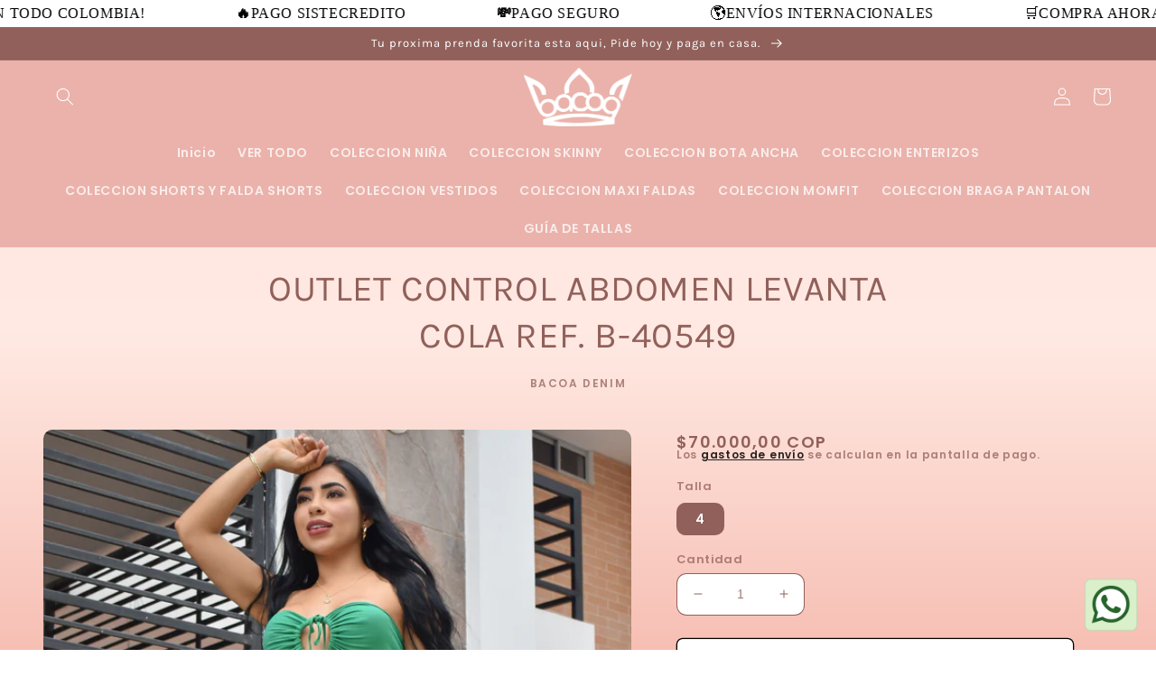

--- FILE ---
content_type: text/html; charset=utf-8
request_url: https://bacoadenim.com/products/jeans-control-abdomen-levanta-cola-ref-b-40549
body_size: 116311
content:
<!doctype html>
<html class="no-js" lang="es">
  <head>
    <meta charset="utf-8">
    <meta http-equiv="X-UA-Compatible" content="IE=edge">
    <meta name="viewport" content="width=device-width,initial-scale=1">
    <meta name="theme-color" content="">
    <link rel="canonical" href="https://bacoadenim.com/products/jeans-control-abdomen-levanta-cola-ref-b-40549">
    <link rel="preconnect" href="https://cdn.shopify.com" crossorigin><link rel="icon" type="image/png" href="//bacoadenim.com/cdn/shop/files/LOGO_Y_PERFILES_DE_INSTA_2025_17.png?crop=center&height=32&v=1744314681&width=32"><link rel="preconnect" href="https://fonts.shopifycdn.com" crossorigin><title>
      OUTLET CONTROL ABDOMEN LEVANTA COLA REF. B-40549
 &ndash; BACOA DENIM</title>

    
      <meta name="description" content="MEDIOS DE PAGO CONTRA-ENTREGA DETALLES DEL PRODUCTO Tela engomada garantizada strech Sistema moldeador control abdomen Levanta cola Diseño 100% Original bacoa denim   CUIDADOS     ">
    

    

<meta property="og:site_name" content="BACOA DENIM">
<meta property="og:url" content="https://bacoadenim.com/products/jeans-control-abdomen-levanta-cola-ref-b-40549">
<meta property="og:title" content="OUTLET CONTROL ABDOMEN LEVANTA COLA REF. B-40549">
<meta property="og:type" content="product">
<meta property="og:description" content="MEDIOS DE PAGO CONTRA-ENTREGA DETALLES DEL PRODUCTO Tela engomada garantizada strech Sistema moldeador control abdomen Levanta cola Diseño 100% Original bacoa denim   CUIDADOS     "><meta property="og:image" content="http://bacoadenim.com/cdn/shop/products/DSC_0460copia_48d775be-3b43-4618-8e02-55380d56ecb6.jpg?v=1669298470">
  <meta property="og:image:secure_url" content="https://bacoadenim.com/cdn/shop/products/DSC_0460copia_48d775be-3b43-4618-8e02-55380d56ecb6.jpg?v=1669298470">
  <meta property="og:image:width" content="2048">
  <meta property="og:image:height" content="3072"><meta property="og:price:amount" content="70.000,00">
  <meta property="og:price:currency" content="COP"><meta name="twitter:card" content="summary_large_image">
<meta name="twitter:title" content="OUTLET CONTROL ABDOMEN LEVANTA COLA REF. B-40549">
<meta name="twitter:description" content="MEDIOS DE PAGO CONTRA-ENTREGA DETALLES DEL PRODUCTO Tela engomada garantizada strech Sistema moldeador control abdomen Levanta cola Diseño 100% Original bacoa denim   CUIDADOS     ">


    <script src="//bacoadenim.com/cdn/shop/t/3/assets/global.js?v=8830785395116216071673471985" defer="defer"></script>
    <script>window.performance && window.performance.mark && window.performance.mark('shopify.content_for_header.start');</script><meta id="shopify-digital-wallet" name="shopify-digital-wallet" content="/55500538020/digital_wallets/dialog">
<link rel="alternate" type="application/json+oembed" href="https://bacoadenim.com/products/jeans-control-abdomen-levanta-cola-ref-b-40549.oembed">
<script async="async" src="/checkouts/internal/preloads.js?locale=es-CO"></script>
<script id="shopify-features" type="application/json">{"accessToken":"5fc3a4993b7b079ab096e02618526d14","betas":["rich-media-storefront-analytics"],"domain":"bacoadenim.com","predictiveSearch":true,"shopId":55500538020,"locale":"es"}</script>
<script>var Shopify = Shopify || {};
Shopify.shop = "bacpa-denim.myshopify.com";
Shopify.locale = "es";
Shopify.currency = {"active":"COP","rate":"1.0"};
Shopify.country = "CO";
Shopify.theme = {"name":"Publisher","id":136512733415,"schema_name":"Publisher","schema_version":"1.0.1","theme_store_id":1864,"role":"main"};
Shopify.theme.handle = "null";
Shopify.theme.style = {"id":null,"handle":null};
Shopify.cdnHost = "bacoadenim.com/cdn";
Shopify.routes = Shopify.routes || {};
Shopify.routes.root = "/";</script>
<script type="module">!function(o){(o.Shopify=o.Shopify||{}).modules=!0}(window);</script>
<script>!function(o){function n(){var o=[];function n(){o.push(Array.prototype.slice.apply(arguments))}return n.q=o,n}var t=o.Shopify=o.Shopify||{};t.loadFeatures=n(),t.autoloadFeatures=n()}(window);</script>
<script id="shop-js-analytics" type="application/json">{"pageType":"product"}</script>
<script defer="defer" async type="module" src="//bacoadenim.com/cdn/shopifycloud/shop-js/modules/v2/client.init-shop-cart-sync_CvZOh8Af.es.esm.js"></script>
<script defer="defer" async type="module" src="//bacoadenim.com/cdn/shopifycloud/shop-js/modules/v2/chunk.common_3Rxs6Qxh.esm.js"></script>
<script type="module">
  await import("//bacoadenim.com/cdn/shopifycloud/shop-js/modules/v2/client.init-shop-cart-sync_CvZOh8Af.es.esm.js");
await import("//bacoadenim.com/cdn/shopifycloud/shop-js/modules/v2/chunk.common_3Rxs6Qxh.esm.js");

  window.Shopify.SignInWithShop?.initShopCartSync?.({"fedCMEnabled":true,"windoidEnabled":true});

</script>
<script>(function() {
  var isLoaded = false;
  function asyncLoad() {
    if (isLoaded) return;
    isLoaded = true;
    var urls = ["https:\/\/script.pop-convert.com\/new-micro\/production.pc.min.js?unique_id=bacpa-denim.myshopify.com\u0026shop=bacpa-denim.myshopify.com","https:\/\/cdn.s3.pop-convert.com\/pcjs.production.min.js?unique_id=bacpa-denim.myshopify.com\u0026shop=bacpa-denim.myshopify.com"];
    for (var i = 0; i < urls.length; i++) {
      var s = document.createElement('script');
      s.type = 'text/javascript';
      s.async = true;
      s.src = urls[i];
      var x = document.getElementsByTagName('script')[0];
      x.parentNode.insertBefore(s, x);
    }
  };
  if(window.attachEvent) {
    window.attachEvent('onload', asyncLoad);
  } else {
    window.addEventListener('load', asyncLoad, false);
  }
})();</script>
<script id="__st">var __st={"a":55500538020,"offset":-18000,"reqid":"e56017db-5147-4cf5-8fef-0f585a6e8add-1768849938","pageurl":"bacoadenim.com\/products\/jeans-control-abdomen-levanta-cola-ref-b-40549","u":"ecee4abd3637","p":"product","rtyp":"product","rid":8257083769063};</script>
<script>window.ShopifyPaypalV4VisibilityTracking = true;</script>
<script id="captcha-bootstrap">!function(){'use strict';const t='contact',e='account',n='new_comment',o=[[t,t],['blogs',n],['comments',n],[t,'customer']],c=[[e,'customer_login'],[e,'guest_login'],[e,'recover_customer_password'],[e,'create_customer']],r=t=>t.map((([t,e])=>`form[action*='/${t}']:not([data-nocaptcha='true']) input[name='form_type'][value='${e}']`)).join(','),a=t=>()=>t?[...document.querySelectorAll(t)].map((t=>t.form)):[];function s(){const t=[...o],e=r(t);return a(e)}const i='password',u='form_key',d=['recaptcha-v3-token','g-recaptcha-response','h-captcha-response',i],f=()=>{try{return window.sessionStorage}catch{return}},m='__shopify_v',_=t=>t.elements[u];function p(t,e,n=!1){try{const o=window.sessionStorage,c=JSON.parse(o.getItem(e)),{data:r}=function(t){const{data:e,action:n}=t;return t[m]||n?{data:e,action:n}:{data:t,action:n}}(c);for(const[e,n]of Object.entries(r))t.elements[e]&&(t.elements[e].value=n);n&&o.removeItem(e)}catch(o){console.error('form repopulation failed',{error:o})}}const l='form_type',E='cptcha';function T(t){t.dataset[E]=!0}const w=window,h=w.document,L='Shopify',v='ce_forms',y='captcha';let A=!1;((t,e)=>{const n=(g='f06e6c50-85a8-45c8-87d0-21a2b65856fe',I='https://cdn.shopify.com/shopifycloud/storefront-forms-hcaptcha/ce_storefront_forms_captcha_hcaptcha.v1.5.2.iife.js',D={infoText:'Protegido por hCaptcha',privacyText:'Privacidad',termsText:'Términos'},(t,e,n)=>{const o=w[L][v],c=o.bindForm;if(c)return c(t,g,e,D).then(n);var r;o.q.push([[t,g,e,D],n]),r=I,A||(h.body.append(Object.assign(h.createElement('script'),{id:'captcha-provider',async:!0,src:r})),A=!0)});var g,I,D;w[L]=w[L]||{},w[L][v]=w[L][v]||{},w[L][v].q=[],w[L][y]=w[L][y]||{},w[L][y].protect=function(t,e){n(t,void 0,e),T(t)},Object.freeze(w[L][y]),function(t,e,n,w,h,L){const[v,y,A,g]=function(t,e,n){const i=e?o:[],u=t?c:[],d=[...i,...u],f=r(d),m=r(i),_=r(d.filter((([t,e])=>n.includes(e))));return[a(f),a(m),a(_),s()]}(w,h,L),I=t=>{const e=t.target;return e instanceof HTMLFormElement?e:e&&e.form},D=t=>v().includes(t);t.addEventListener('submit',(t=>{const e=I(t);if(!e)return;const n=D(e)&&!e.dataset.hcaptchaBound&&!e.dataset.recaptchaBound,o=_(e),c=g().includes(e)&&(!o||!o.value);(n||c)&&t.preventDefault(),c&&!n&&(function(t){try{if(!f())return;!function(t){const e=f();if(!e)return;const n=_(t);if(!n)return;const o=n.value;o&&e.removeItem(o)}(t);const e=Array.from(Array(32),(()=>Math.random().toString(36)[2])).join('');!function(t,e){_(t)||t.append(Object.assign(document.createElement('input'),{type:'hidden',name:u})),t.elements[u].value=e}(t,e),function(t,e){const n=f();if(!n)return;const o=[...t.querySelectorAll(`input[type='${i}']`)].map((({name:t})=>t)),c=[...d,...o],r={};for(const[a,s]of new FormData(t).entries())c.includes(a)||(r[a]=s);n.setItem(e,JSON.stringify({[m]:1,action:t.action,data:r}))}(t,e)}catch(e){console.error('failed to persist form',e)}}(e),e.submit())}));const S=(t,e)=>{t&&!t.dataset[E]&&(n(t,e.some((e=>e===t))),T(t))};for(const o of['focusin','change'])t.addEventListener(o,(t=>{const e=I(t);D(e)&&S(e,y())}));const B=e.get('form_key'),M=e.get(l),P=B&&M;t.addEventListener('DOMContentLoaded',(()=>{const t=y();if(P)for(const e of t)e.elements[l].value===M&&p(e,B);[...new Set([...A(),...v().filter((t=>'true'===t.dataset.shopifyCaptcha))])].forEach((e=>S(e,t)))}))}(h,new URLSearchParams(w.location.search),n,t,e,['guest_login'])})(!0,!0)}();</script>
<script integrity="sha256-4kQ18oKyAcykRKYeNunJcIwy7WH5gtpwJnB7kiuLZ1E=" data-source-attribution="shopify.loadfeatures" defer="defer" src="//bacoadenim.com/cdn/shopifycloud/storefront/assets/storefront/load_feature-a0a9edcb.js" crossorigin="anonymous"></script>
<script data-source-attribution="shopify.dynamic_checkout.dynamic.init">var Shopify=Shopify||{};Shopify.PaymentButton=Shopify.PaymentButton||{isStorefrontPortableWallets:!0,init:function(){window.Shopify.PaymentButton.init=function(){};var t=document.createElement("script");t.src="https://bacoadenim.com/cdn/shopifycloud/portable-wallets/latest/portable-wallets.es.js",t.type="module",document.head.appendChild(t)}};
</script>
<script data-source-attribution="shopify.dynamic_checkout.buyer_consent">
  function portableWalletsHideBuyerConsent(e){var t=document.getElementById("shopify-buyer-consent"),n=document.getElementById("shopify-subscription-policy-button");t&&n&&(t.classList.add("hidden"),t.setAttribute("aria-hidden","true"),n.removeEventListener("click",e))}function portableWalletsShowBuyerConsent(e){var t=document.getElementById("shopify-buyer-consent"),n=document.getElementById("shopify-subscription-policy-button");t&&n&&(t.classList.remove("hidden"),t.removeAttribute("aria-hidden"),n.addEventListener("click",e))}window.Shopify?.PaymentButton&&(window.Shopify.PaymentButton.hideBuyerConsent=portableWalletsHideBuyerConsent,window.Shopify.PaymentButton.showBuyerConsent=portableWalletsShowBuyerConsent);
</script>
<script>
  function portableWalletsCleanup(e){e&&e.src&&console.error("Failed to load portable wallets script "+e.src);var t=document.querySelectorAll("shopify-accelerated-checkout .shopify-payment-button__skeleton, shopify-accelerated-checkout-cart .wallet-cart-button__skeleton"),e=document.getElementById("shopify-buyer-consent");for(let e=0;e<t.length;e++)t[e].remove();e&&e.remove()}function portableWalletsNotLoadedAsModule(e){e instanceof ErrorEvent&&"string"==typeof e.message&&e.message.includes("import.meta")&&"string"==typeof e.filename&&e.filename.includes("portable-wallets")&&(window.removeEventListener("error",portableWalletsNotLoadedAsModule),window.Shopify.PaymentButton.failedToLoad=e,"loading"===document.readyState?document.addEventListener("DOMContentLoaded",window.Shopify.PaymentButton.init):window.Shopify.PaymentButton.init())}window.addEventListener("error",portableWalletsNotLoadedAsModule);
</script>

<script type="module" src="https://bacoadenim.com/cdn/shopifycloud/portable-wallets/latest/portable-wallets.es.js" onError="portableWalletsCleanup(this)" crossorigin="anonymous"></script>
<script nomodule>
  document.addEventListener("DOMContentLoaded", portableWalletsCleanup);
</script>

<link id="shopify-accelerated-checkout-styles" rel="stylesheet" media="screen" href="https://bacoadenim.com/cdn/shopifycloud/portable-wallets/latest/accelerated-checkout-backwards-compat.css" crossorigin="anonymous">
<style id="shopify-accelerated-checkout-cart">
        #shopify-buyer-consent {
  margin-top: 1em;
  display: inline-block;
  width: 100%;
}

#shopify-buyer-consent.hidden {
  display: none;
}

#shopify-subscription-policy-button {
  background: none;
  border: none;
  padding: 0;
  text-decoration: underline;
  font-size: inherit;
  cursor: pointer;
}

#shopify-subscription-policy-button::before {
  box-shadow: none;
}

      </style>
<script id="sections-script" data-sections="header,footer" defer="defer" src="//bacoadenim.com/cdn/shop/t/3/compiled_assets/scripts.js?v=3511"></script>
<script>window.performance && window.performance.mark && window.performance.mark('shopify.content_for_header.end');</script>


    <style data-shopify>
      @font-face {
  font-family: Poppins;
  font-weight: 600;
  font-style: normal;
  font-display: swap;
  src: url("//bacoadenim.com/cdn/fonts/poppins/poppins_n6.aa29d4918bc243723d56b59572e18228ed0786f6.woff2") format("woff2"),
       url("//bacoadenim.com/cdn/fonts/poppins/poppins_n6.5f815d845fe073750885d5b7e619ee00e8111208.woff") format("woff");
}

      @font-face {
  font-family: Poppins;
  font-weight: 700;
  font-style: normal;
  font-display: swap;
  src: url("//bacoadenim.com/cdn/fonts/poppins/poppins_n7.56758dcf284489feb014a026f3727f2f20a54626.woff2") format("woff2"),
       url("//bacoadenim.com/cdn/fonts/poppins/poppins_n7.f34f55d9b3d3205d2cd6f64955ff4b36f0cfd8da.woff") format("woff");
}

      @font-face {
  font-family: Poppins;
  font-weight: 600;
  font-style: italic;
  font-display: swap;
  src: url("//bacoadenim.com/cdn/fonts/poppins/poppins_i6.bb8044d6203f492888d626dafda3c2999253e8e9.woff2") format("woff2"),
       url("//bacoadenim.com/cdn/fonts/poppins/poppins_i6.e233dec1a61b1e7dead9f920159eda42280a02c3.woff") format("woff");
}

      @font-face {
  font-family: Poppins;
  font-weight: 700;
  font-style: italic;
  font-display: swap;
  src: url("//bacoadenim.com/cdn/fonts/poppins/poppins_i7.42fd71da11e9d101e1e6c7932199f925f9eea42d.woff2") format("woff2"),
       url("//bacoadenim.com/cdn/fonts/poppins/poppins_i7.ec8499dbd7616004e21155106d13837fff4cf556.woff") format("woff");
}

      @font-face {
  font-family: Karla;
  font-weight: 400;
  font-style: normal;
  font-display: swap;
  src: url("//bacoadenim.com/cdn/fonts/karla/karla_n4.40497e07df527e6a50e58fb17ef1950c72f3e32c.woff2") format("woff2"),
       url("//bacoadenim.com/cdn/fonts/karla/karla_n4.e9f6f9de321061073c6bfe03c28976ba8ce6ee18.woff") format("woff");
}


      :root {
        --font-body-family: Poppins, sans-serif;
        --font-body-style: normal;
        --font-body-weight: 600;
        --font-body-weight-bold: 900;

        --font-heading-family: Karla, sans-serif;
        --font-heading-style: normal;
        --font-heading-weight: 400;

        --font-body-scale: 1.0;
        --font-heading-scale: 1.0;

        --color-base-text: 145, 96, 90;
        --color-shadow: 145, 96, 90;
        --color-base-background-1: 255, 255, 255;
        --color-base-background-2: 255, 255, 255;
        --color-base-solid-button-labels: 255, 255, 255;
        --color-base-outline-button-labels: 0, 0, 0;
        --color-base-accent-1: 0, 0, 0;
        --color-base-accent-2: 255, 228, 225;
        --payment-terms-background-color: #ffffff;

        --gradient-base-background-1: linear-gradient(0deg, rgba(247, 191, 180, 1), rgba(255, 234, 227, 1) 48.633%, rgba(255, 228, 225, 1) 82%, rgba(255, 234, 225, 1) 100%);
        --gradient-base-background-2: #ffffff;
        --gradient-base-accent-1: linear-gradient(189deg, rgba(234, 178, 170, 1) 7%, rgba(234, 178, 170, 1) 95%);
        --gradient-base-accent-2: linear-gradient(127deg, rgba(255, 255, 255, 1) 24%, rgba(247, 191, 180, 1) 39%);

        --media-padding: px;
        --media-border-opacity: 0.1;
        --media-border-width: 0px;
        --media-radius: 10px;
        --media-shadow-opacity: 0.0;
        --media-shadow-horizontal-offset: 0px;
        --media-shadow-vertical-offset: 4px;
        --media-shadow-blur-radius: 5px;
        --media-shadow-visible: 0;

        --page-width: 160rem;
        --page-width-margin: 0rem;

        --product-card-image-padding: 0.0rem;
        --product-card-corner-radius: 1.0rem;
        --product-card-text-alignment: left;
        --product-card-border-width: 0.0rem;
        --product-card-border-opacity: 0.1;
        --product-card-shadow-opacity: 0.0;
        --product-card-shadow-visible: 0;
        --product-card-shadow-horizontal-offset: 0.0rem;
        --product-card-shadow-vertical-offset: 0.4rem;
        --product-card-shadow-blur-radius: 0.5rem;

        --collection-card-image-padding: 0.0rem;
        --collection-card-corner-radius: 1.0rem;
        --collection-card-text-alignment: left;
        --collection-card-border-width: 0.0rem;
        --collection-card-border-opacity: 0.1;
        --collection-card-shadow-opacity: 0.0;
        --collection-card-shadow-visible: 0;
        --collection-card-shadow-horizontal-offset: 0.0rem;
        --collection-card-shadow-vertical-offset: 0.4rem;
        --collection-card-shadow-blur-radius: 0.5rem;

        --blog-card-image-padding: 0.0rem;
        --blog-card-corner-radius: 1.0rem;
        --blog-card-text-alignment: left;
        --blog-card-border-width: 0.0rem;
        --blog-card-border-opacity: 0.1;
        --blog-card-shadow-opacity: 0.0;
        --blog-card-shadow-visible: 0;
        --blog-card-shadow-horizontal-offset: 0.0rem;
        --blog-card-shadow-vertical-offset: 0.4rem;
        --blog-card-shadow-blur-radius: 0.5rem;

        --badge-corner-radius: 4.0rem;

        --popup-border-width: 1px;
        --popup-border-opacity: 1.0;
        --popup-corner-radius: 10px;
        --popup-shadow-opacity: 0.0;
        --popup-shadow-horizontal-offset: 0px;
        --popup-shadow-vertical-offset: 4px;
        --popup-shadow-blur-radius: 5px;

        --drawer-border-width: 1px;
        --drawer-border-opacity: 1.0;
        --drawer-shadow-opacity: 0.0;
        --drawer-shadow-horizontal-offset: 0px;
        --drawer-shadow-vertical-offset: 4px;
        --drawer-shadow-blur-radius: 5px;

        --spacing-sections-desktop: 0px;
        --spacing-sections-mobile: 0px;

        --grid-desktop-vertical-spacing: 4px;
        --grid-desktop-horizontal-spacing: 4px;
        --grid-mobile-vertical-spacing: 2px;
        --grid-mobile-horizontal-spacing: 2px;

        --text-boxes-border-opacity: 0.1;
        --text-boxes-border-width: 0px;
        --text-boxes-radius: 10px;
        --text-boxes-shadow-opacity: 0.0;
        --text-boxes-shadow-visible: 0;
        --text-boxes-shadow-horizontal-offset: 0px;
        --text-boxes-shadow-vertical-offset: 4px;
        --text-boxes-shadow-blur-radius: 5px;

        --buttons-radius: 6px;
        --buttons-radius-outset: 7px;
        --buttons-border-width: 1px;
        --buttons-border-opacity: 1.0;
        --buttons-shadow-opacity: 0.0;
        --buttons-shadow-visible: 0;
        --buttons-shadow-horizontal-offset: 0px;
        --buttons-shadow-vertical-offset: 4px;
        --buttons-shadow-blur-radius: 5px;
        --buttons-border-offset: 0.3px;

        --inputs-radius: 10px;
        --inputs-border-width: 1px;
        --inputs-border-opacity: 1.0;
        --inputs-shadow-opacity: 0.0;
        --inputs-shadow-horizontal-offset: 0px;
        --inputs-margin-offset: 0px;
        --inputs-shadow-vertical-offset: 4px;
        --inputs-shadow-blur-radius: 5px;
        --inputs-radius-outset: 11px;

        --variant-pills-radius: 10px;
        --variant-pills-border-width: 1px;
        --variant-pills-border-opacity: 0.0;
        --variant-pills-shadow-opacity: 0.0;
        --variant-pills-shadow-horizontal-offset: 0px;
        --variant-pills-shadow-vertical-offset: 4px;
        --variant-pills-shadow-blur-radius: 5px;
      }

      *,
      *::before,
      *::after {
        box-sizing: inherit;
      }

      html {
        box-sizing: border-box;
        font-size: calc(var(--font-body-scale) * 62.5%);
        height: 100%;
      }

      body {
        display: grid;
        grid-template-rows: auto auto 1fr auto;
        grid-template-columns: 100%;
        min-height: 100%;
        margin: 0;
        font-size: 1.5rem;
        letter-spacing: 0.06rem;
        line-height: calc(1 + 0.8 / var(--font-body-scale));
        font-family: var(--font-body-family);
        font-style: var(--font-body-style);
        font-weight: var(--font-body-weight);
      }

      @media screen and (min-width: 750px) {
        body {
          font-size: 1.6rem;
        }
      }
    </style>

    <link href="//bacoadenim.com/cdn/shop/t/3/assets/base.css?v=88290808517547527771673471991" rel="stylesheet" type="text/css" media="all" />
<link rel="preload" as="font" href="//bacoadenim.com/cdn/fonts/poppins/poppins_n6.aa29d4918bc243723d56b59572e18228ed0786f6.woff2" type="font/woff2" crossorigin><link rel="preload" as="font" href="//bacoadenim.com/cdn/fonts/karla/karla_n4.40497e07df527e6a50e58fb17ef1950c72f3e32c.woff2" type="font/woff2" crossorigin><link rel="stylesheet" href="//bacoadenim.com/cdn/shop/t/3/assets/component-predictive-search.css?v=83512081251802922551673471984" media="print" onload="this.media='all'"><script>document.documentElement.className = document.documentElement.className.replace('no-js', 'js');
    if (Shopify.designMode) {
      document.documentElement.classList.add('shopify-design-mode');
    }
    </script>
  <!-- BEGIN app block: shopify://apps/mp-instagram-feed/blocks/app_embed/2e85b90f-5da9-4654-967e-051f1942340c --><!-- BEGIN app snippet: preloads -->
<link href="https://cdn.shopify.com/extensions/019b9e5c-8ff6-7525-8bdd-a277b122815a/mp-instagram-feed-269/assets/mp-instagram-feed.min.js" as="script" rel="preload">
<link href="https://cdn.shopify.com/extensions/019b9e5c-8ff6-7525-8bdd-a277b122815a/mp-instagram-feed-269/assets/mp-instagram-feed-474.bundle.js" as="script" rel="preload">
<link href="https://cdn.shopify.com/extensions/019b9e5c-8ff6-7525-8bdd-a277b122815a/mp-instagram-feed-269/assets/mp-instagram-feed-947.bundle.js" as="script" rel="preload"><!-- END app snippet --><!-- BEGIN app snippet: init -->



<script>
  window.MP_INSTAGRAM_FEED=
{
  data:{"shopId":"ypqspfbVDtiWnSVoXVBd","feedList":[{"id":"IE740776319","shopId":"ypqspfbVDtiWnSVoXVBd","status":true,"headerSize":20,"headerFont":700,"headerColor":"#000000","showHeader":true,"headerSizeMobile":18,"headerFontMobile":700,"headerColorMobile":"#000000","showHeaderMobile":true,"description":"Trending products","descriptionSize":16,"descriptionFont":400,"descriptionColor":"#000000","showDescription":false,"descriptionMobile":"Trending products","descriptionSizeMobile":16,"descriptionFontMobile":400,"descriptionColorMobile":"#000000","showDescriptionMobile":false,"layout":"grid-view","layoutMobile":"grid-view","numOfPost":50,"onPostClick":1,"numOfColumn":3,"numOfRow":2,"postSpacing":4,"numOfPostMobile":50,"onPostClickMobile":1,"numOfColumnMobile":3,"numOfRowMobile":3,"postSpacingMobile":2,"textColor":"#FFFFFF","borderRadius":4,"textColorMobile":"#FFFFFF","borderRadiusMobile":4,"mediaIds":[{"id":"18127469371413712","isHide":false,"isPinned":false},{"id":"17859042243366152","isHide":false,"isPinned":false},{"id":"18057292835097477","isHide":false,"isPinned":false},{"id":"17915008371073964","isHide":false,"isPinned":false},{"id":"18031205240313517","isHide":false,"isPinned":false},{"id":"18078502618632565","isHide":false,"isPinned":false,"tagged":[{"item":{"id":"9046544318695","handle":"jeans-momfit-moldeador-ref-b-40771"},"top":45.764078511998456,"left":52.672917461401006}]},{"id":"18024014237399190","isHide":false,"isPinned":false},{"id":"18263980924257457","isHide":false,"isPinned":false,"tagged":[{"item":{"id":"8937059975399","handle":"jeans-skinny-control-abdomen-levanta-cola-ref-b-40738"},"top":69.11929582215654,"left":75.39957234497506}]},{"id":"18038403305170065","isHide":false,"isPinned":false,"tagged":[{"item":{"id":"8965320638695","handle":"enterizo-denim-stretch-ref-b-9006"},"top":30.138777345883263,"left":50.20579436625374}]},{"id":"17958008924908777","isHide":false,"isPinned":false},{"id":"18051317480513412","isHide":false,"isPinned":false},{"id":"18390978490104528","isHide":false,"isPinned":false},{"id":"17951589800914972","isHide":false,"isPinned":false},{"id":"17849221263377602","isHide":false,"isPinned":false},{"id":"18072170791757712","isHide":false,"isPinned":false},{"id":"18050633293939530","isHide":false,"isPinned":false},{"id":"18291675496168281","isHide":false,"isPinned":false},{"id":"17915961081063666","isHide":false,"isPinned":false},{"id":"17991826661777348","isHide":false,"isPinned":false},{"id":"18019906085444382","isHide":false,"isPinned":false},{"id":"17990839679772931","isHide":false,"isPinned":false},{"id":"18030711068287409","isHide":false,"isPinned":false},{"id":"18174259981311225","isHide":false,"isPinned":false},{"id":"18086746552534034","isHide":false,"isPinned":false},{"id":"17952342020763586","isHide":false,"isPinned":false},{"id":"18061968325841949","isHide":false,"isPinned":false},{"id":"17880536037208128","isHide":false,"isPinned":false},{"id":"18045771614321947","isHide":false,"isPinned":false},{"id":"17937702869824767","isHide":false,"isPinned":false},{"id":"18068192488664819","isHide":false,"isPinned":false},{"id":"18025904429529909","isHide":false,"isPinned":false},{"id":"17968687937812782","isHide":false,"isPinned":false},{"id":"17877421884206604","isHide":false,"isPinned":false},{"id":"18023738903615225","isHide":false,"isPinned":false},{"id":"17991288542729310","isHide":false,"isPinned":false},{"id":"17916822650921303","isHide":false,"isPinned":false},{"id":"18048389396313853","isHide":false,"isPinned":false},{"id":"17923312259891948","isHide":false,"isPinned":false},{"id":"17975871638792637","isHide":false,"isPinned":false},{"id":"18052272592822412","isHide":false,"isPinned":false},{"id":"18070355326628044","isHide":false,"isPinned":false},{"id":"18075299620614827","isHide":false,"isPinned":false},{"id":"17901006906075593","isHide":false,"isPinned":false},{"id":"18293065111230372","isHide":false,"isPinned":false},{"id":"18037559486259203","isHide":false,"isPinned":false},{"id":"18026312702227349","isHide":false,"isPinned":false},{"id":"17970919283801210","isHide":false,"isPinned":false},{"id":"17888216109129260","isHide":false,"isPinned":false},{"id":"17884503759117105","isHide":false,"isPinned":false},{"id":"18048311579075345","isHide":false,"isPinned":false}],"customCss":"","spaceBetweenPostAndMedia":24,"spaceBetweenPostAndMediaMobile":8,"topPadding":24,"topPaddingMobile":24,"bottomPadding":24,"bottomPaddingMobile":24,"headingAlign":"center","headingAlignMobile":"center","subHeadingAlign":"center","subHeadingAlignMobile":"center","headingItalic":false,"headingItalicMobile":false,"subHeadingItalic":false,"subHeadingItalicMobile":false,"autoSlide":false,"autoSlideMobile":false,"autoHighlight":false,"timeDuration":4,"timeDurationMobile":4,"timeDurationHighlight":4,"isSyncSettings":false,"isShowContent":false,"overlayTextContent":"See more","overlayTextFontSize":14,"overlayTextFontWeight":400,"overlayTextColor":"#F5F5F5","isShowATC":false,"atcText":"Add to cart","atcTextColor":"#FFFFFF","atcBackgroundColor":"#303030","atcHoverColor":"#1A1A1A","atcBorderRadius":2,"atcTextFontSize":12,"atcTextFontWeight":500,"atcTextMobile":"Add to cart","atcTextColorMobile":"#FFFFFF","atcBackgroundColorMobile":"#303030","atcHoverColorMobile":"#1A1A1A","atcBorderRadiusMobile":2,"atcTextFontSizeMobile":12,"atcTextFontWeightMobile":500,"overlayTextUnderline":false,"videoAutoPlayMobile":0,"hideDots":false,"showLcCount":false,"showLcCountMobile":false,"headingType":"text","headingTypeMobile":"text","headingAccount":{"avatar":true,"name":true,"followBtn":true,"followers":true,"posts":true},"headingAccountMobile":{"avatar":true,"name":true,"followBtn":true,"followers":true,"posts":true},"postBorderRadius":0,"postBorderRadiusMobile":0,"bgColorType":"transparent","bgColorTypeMobile":"transparent","bgColor":"#FFFFFF","bgColorMobile":"#FFFFFF","showCaption":true,"showCaptionMobile":true,"postRatio":"1\/1","postRatioMobile":"1\/1","filters":{"hashtags":"","postCreator":"","types":""},"postRotate":20,"postRotateMobile":20,"isFirstFeed":true,"createdAt":"2025-02-28T20:58:39.582Z","name":"Mi primer feed","backgroundColorMobile":"#ff2baaff","header":"Síguenos en Instagram","videoAutoPlay":1,"isShowLogoIG":true,"buttonTextMobile":"Cargar más","buttonText":"Cargar más","backgroundColor":"#171717ff","headerMobile":"Siguenos en Instagram","socialId":"9513066408744859","socialType":"instagram","updatedAt":"2025-07-17T13:00:26.996Z"}],"accounts":[{"id":"WaTeo6xFlrzMW8lMjNan","_id":"WaTeo6xFlrzMW8lMjNan","userId":"17841408564158097","username":"bacoadenimcol","accountType":"BUSINESS","socialId":"9513066408744859","shopId":"ypqspfbVDtiWnSVoXVBd","status":1,"autoSync":0,"isValidToken":true,"createdAt":"2025-02-28T20:54:17.957Z","syncSetup":true,"isSyncMedia":true,"isHasTagged":true,"refreshTokenAt":"2025-06-09T13:10:48.625Z","storiesSync":0,"nextTimeRefreshToken":1756960363,"socialType":"instagram","lastSyncStories":"2025-07-18T04:25:53.950Z","lastTokenError":"Cannot read properties of null (reading 'id')","isSyncError":false,"lastAvatarRefresh":"2025-07-27T16:00:59.968Z","action":"auto refresh media","lastSync":"2025-07-28T07:31:51.991Z","nextTimeSync":1753687911,"displayName":"ʙᴀᴄᴏᴀ ᴅᴇɴɪᴍ \\ #1 Fabricantes de LipoJeans 👑👖","followsCount":3560,"mediaCount":1409,"name":"@bacoadenimcol","nextTimeRefreshMedia":1754460020,"profilePictureUrl":"https:\/\/scontent-sof1-1.cdninstagram.com\/v\/t51.75761-19\/503861200_18273845605285472_1398405281196602968_n.jpg?stp=dst-jpg_s206x206_tt6\u0026_nc_cat=104\u0026ccb=1-7\u0026_nc_sid=bf7eb4\u0026efg=eyJ2ZW5jb2RlX3RhZyI6InByb2ZpbGVfcGljLnd3dy4xMDgwLkMzIn0%3D\u0026_nc_ohc=igniyTRKE04Q7kNvwF3UioM\u0026_nc_oc=Adk8iMLnMDHoPycnXlsJ6jDkdvraYieqWeO067JvN_4M60d9orkqjSt599l1K7NB6_hCq4hwUkIPRpicc_mtsgzL\u0026_nc_zt=24\u0026_nc_ht=scontent-sof1-1.cdninstagram.com\u0026edm=AP4hL3IEAAAA\u0026_nc_gid=OEDzqTYRt6TZaR5nBKd4EA\u0026oh=00_AfV9TLnEkqBHeaxc-GantG_m-Yrqdd3bBLxq7rMe6zqG8A\u0026oe=68977897","nextTimeRefreshAvatar":1754753671,"followersCount":210379,"lastAccountRefresh":"2025-08-05T08:01:18.082Z","isUpdating":false,"updatedAt":"2025-08-05T08:01:18.140Z"}],"settings":{"shopId":"ypqspfbVDtiWnSVoXVBd","taggedPosts":{"isSyncSettings":false,"generalSettings":{"showPrice":true,"showReviews":false},"layouts":{"mobile":"LAYOUTS_VERTICAL_STYLE_1","desktop":"LAYOUTS_VERTICAL_STYLE_1"},"productInfo":{"desktop":{"bgColor":"#FFFFFF","radCard":4,"radImage":2,"border":{"active":true,"color":"#F0F0F0"},"prodName":{"size":13,"fontWeight":700,"color":"#303030"},"prodPrice":{"size":13,"fontWeight":400,"color":"#303030"}},"mobile":{"bgColor":"#FFFFFF","radCard":4,"radImage":2,"border":{"active":true,"color":"#F0F0F0"},"prodName":{"size":13,"fontWeight":700,"color":"#303030"},"prodPrice":{"size":13,"fontWeight":400,"color":"#303030"}}},"tagLabel":{"active":true,"content":"Featured products","fontWeight":700,"size":13,"color":"#303030"},"cartAction":{"mobile":{"active":true,"content":"Add to cart","fontWeight":500,"borderRad":4,"size":12,"textColor":"#FFFFFF","bgHover":"#1A1A1A","bgDefault":"#303030"},"desktop":{"active":true,"content":"Add to cart","fontWeight":500,"borderRad":4,"size":12,"textColor":"#FFFFFF","bgHover":"#1A1A1A","bgDefault":"#303030"}}},"productPosts":{"mediaIds":[],"status":true,"header":"Follow us on Instagram","headerSize":20,"headerFont":700,"headerColor":"#000000","showHeader":true,"headerMobile":"Follow us on Instagram","headerSizeMobile":18,"headerFontMobile":700,"headerColorMobile":"#000000","showHeaderMobile":true,"description":"Trending products","descriptionSize":16,"descriptionFont":400,"descriptionColor":"#000000","showDescription":false,"descriptionMobile":"Trending products","descriptionSizeMobile":16,"descriptionFontMobile":400,"descriptionColorMobile":"#000000","showDescriptionMobile":false,"layout":"slider-view","layoutMobile":"slider-view","numOfPost":50,"onPostClick":1,"numOfColumn":3,"numOfRow":2,"postSpacing":4,"numOfPostMobile":50,"onPostClickMobile":1,"numOfColumnMobile":3,"numOfRowMobile":2,"postSpacingMobile":2,"showMoreButton":true,"buttonText":"Show more","textColor":"#FFFFFF","backgroundColor":"#01007F","borderRadius":4,"buttonTextMobile":"Show more","textColorMobile":"#FFFFFF","backgroundColorMobile":"#01007F","borderRadiusMobile":4,"spaceBetweenPostAndMedia":24,"spaceBetweenPostAndMediaMobile":8,"topPadding":24,"topPaddingMobile":24,"bottomPadding":24,"bottomPaddingMobile":24,"headingAlign":"center","headingAlignMobile":"center","subHeadingAlign":"center","subHeadingAlignMobile":"center","headingItalic":false,"headingItalicMobile":false,"subHeadingItalic":false,"subHeadingItalicMobile":false,"timeDuration":4,"timeDurationMobile":4,"timeDurationHighlight":4,"isSyncSettings":false,"isShowLogoIG":false,"isShowContent":false,"overlayTextContent":"See More","overlayTextFontSize":14,"overlayTextFontWeight":400,"overlayTextColor":"#F5F5F5","overlayTextUnderline":false,"videoAutoPlay":0,"videoAutoPlayMobile":0,"hideDots":false,"headingType":"text","headingTypeMobile":"text","headingAccount":{"avatar":true,"name":true,"followBtn":true,"followers":true,"posts":true},"headingAccountMobile":{"avatar":true,"name":true,"followBtn":true,"followers":true,"posts":true},"postBorderRadius":0,"postBorderRadiusMobile":0,"bgColorType":"transparent","bgColorTypeMobile":"transparent","bgColor":"#FFFFFF","bgColorMobile":"#FFFFFF","showCaption":true,"showCaptionMobile":true,"active":false,"id":"productPosts"}},"shopData":{"dateFormat":"{{Month}} {{dd}}, {{yyyy}}","feedConfigs":{},"collectReview":{"isBlockHighlight":true,"isLockAutoSyncDaily":true,"hE":true,"iI":0},"integrations":{},"onObserver":false,"showCardPost":false,"plan":"free","installedAt":"2025-02-28T20:53:46.832Z","shopifyPlan":"basic","removeLog":false},"baseUrl":"instagram.mageplaza.com","codeCraft":{"js":"","css":""}},
  stories:null,
  translations:null,
  media:[{"shopId":"ypqspfbVDtiWnSVoXVBd","socialId":"9513066408744859","accountId":"9LjY8WqkM5zalo9Cr4D8","media":[{"caption":"📸 MOMENTO DE #TBT\nAsí vivimos uno de los momentos más importantes nuestra participación en Colombiamoda. 2025 \nFue una vitrina de sueños cumplidos, moda 100% colombiana y un respaldo que no se detiene.\n\nGracias por hacer parte de este logro. Lo que viene será aún más grande.\n\n#TBTColombiamoda #BacoaDenim #ModaMayorista #FábricaColombiana #JeansColombianos #ModaConIdentidad #HechoEnColombia #Colombiamoda2025","mediaUrl":"https://scontent-sof1-2.cdninstagram.com/v/t51.82787-15/528927513_18281006503285472_3278624647669182990_n.jpg?stp=dst-jpg_e35_tt6&_nc_cat=103&ccb=1-7&_nc_sid=18de74&_nc_ohc=mnT0wa2c9PwQ7kNvwEqu5iv&_nc_oc=AdncqewOrw-n2I5j2cMmZ2cBjQOqMZsnVjitbJi7laa4cuZmK8KDC1LdQfexOtuB5FZEnfQEeskwqQQre1StLYtC&_nc_zt=23&_nc_ht=scontent-sof1-2.cdninstagram.com&edm=ANo9K5cEAAAA&_nc_gid=aWnzUbwJHfaVk44KSUCoVA&oh=00_AfUZ9bTu66ecWnbRSEV0kJIc0xiAIxt2p3x_AupVP3JkUw&oe=689A6DBC","permalink":"https://www.instagram.com/p/DNCHZtPOsN2/","timestamp":"2025-08-07T00:05:00+0000","likeCount":29,"commentsCount":0,"username":"bacoadenimcol","mediaCarousel":[{"mediaUrl":"https://scontent-sof1-2.cdninstagram.com/v/t51.82787-15/528927513_18281006503285472_3278624647669182990_n.jpg?stp=dst-jpg_e35_tt6&_nc_cat=103&ccb=1-7&_nc_sid=18de74&_nc_ohc=mnT0wa2c9PwQ7kNvwEqu5iv&_nc_oc=AdncqewOrw-n2I5j2cMmZ2cBjQOqMZsnVjitbJi7laa4cuZmK8KDC1LdQfexOtuB5FZEnfQEeskwqQQre1StLYtC&_nc_zt=23&_nc_ht=scontent-sof1-2.cdninstagram.com&edm=ANo9K5cEAAAA&_nc_gid=aWnzUbwJHfaVk44KSUCoVA&oh=00_AfUZ9bTu66ecWnbRSEV0kJIc0xiAIxt2p3x_AupVP3JkUw&oe=689A6DBC","mediaType":"IMAGE","mediaId":"18079216273907744"},{"mediaUrl":"https://scontent-sof1-2.cdninstagram.com/v/t51.82787-15/528647234_18281006512285472_6331403261987112168_n.jpg?stp=dst-jpg_e35_tt6&_nc_cat=103&ccb=1-7&_nc_sid=18de74&_nc_ohc=smoHaCeEyn4Q7kNvwHT1_vc&_nc_oc=Adm5y-a3NcuYDqp2yfu9eP6310x38NCYNnM6YFkomoxVVlUDAJwG1TVul6bbfyyJ27INosRUI_X_f76OdzZIuJil&_nc_zt=23&_nc_ht=scontent-sof1-2.cdninstagram.com&edm=ANo9K5cEAAAA&_nc_gid=aWnzUbwJHfaVk44KSUCoVA&oh=00_AfVf1YATVejg9Nl2CAXnsmWR_hX9clyHojps4w-4wZ7DvQ&oe=689A7A53","mediaType":"IMAGE","mediaId":"18107121799555207"},{"mediaUrl":"https://scontent-sof1-2.cdninstagram.com/v/t51.82787-15/528629929_18281006521285472_7076646595333064257_n.jpg?stp=dst-jpg_e35_tt6&_nc_cat=103&ccb=1-7&_nc_sid=18de74&_nc_ohc=s09jTWRbiBMQ7kNvwEoW-d9&_nc_oc=AdnQurbaGCGCrbwCeFyCwZMybL4it1MA4Kwiq6ECjUCjAlSi4ceAbNaUG2wRWcNa5kFTp6C-QpfCV5BDsi1nwyGQ&_nc_zt=23&_nc_ht=scontent-sof1-2.cdninstagram.com&edm=ANo9K5cEAAAA&_nc_gid=aWnzUbwJHfaVk44KSUCoVA&oh=00_AfUbzSpDmqekvsRCjf6Xt13hbkgVQT1h1ZcocvAQkOEf6A&oe=689A7BC7","mediaType":"IMAGE","mediaId":"17918971347132539"}],"mediaId":"18063849473218770","status":1,"mediaType":"CAROUSEL_ALBUM"},{"caption":"No es un skinny cualquiera… es el que transforma tu figura.\n\nCon pinzas de realce, tela stretch de alto ajuste y ese fit que estiliza de verdad… Este skinny fue diseñado para destacar lo mejor de ti.\n\n✅ Moldea, realza y estiliza.\n¿Ya tienes el tuyo?\n\n#JeansColombianos #ModaAlMayor #RopaAlPorMayor #SkinnyPerfecto #RealceNatural #MayoristasDeModa #EmprendeConEstilo #DistribuidoresColombia #JeansDeCalidad #Colombiamoda2025","mediaUrl":"https://scontent-sof1-2.cdninstagram.com/o1/v/t2/f2/m86/AQN1l3wYyUkhb--ikWEn8TGvBdV4-BoAWDlBGjpqkl8YLWhQH_TsmnzUrmZt2ut_Zg-WKdRdKmHV57USozyKe5m-lxNoPwEco20m5XQ.mp4?_nc_cat=111&_nc_sid=5e9851&_nc_ht=scontent-sof1-2.cdninstagram.com&_nc_ohc=qtWw8O5sMMUQ7kNvwHjxRuz&efg=[base64]%3D&ccb=17-1&vs=2c6dfe3ce12e6980&_nc_vs=[base64]&_nc_gid=aWnzUbwJHfaVk44KSUCoVA&edm=ANo9K5cEAAAA&_nc_zt=28&oh=00_AfX80uSyXv2VIlUTmPYymCviSfZGEIIrMxgGWsj-qh_yQg&oe=689674E0","permalink":"https://www.instagram.com/reel/DNBbUfgORel/","thumbnailUrl":"https://scontent-sof1-1.cdninstagram.com/v/t51.71878-15/526573445_1304526557775193_1888207505485429693_n.jpg?stp=dst-jpg_e35_tt6&_nc_cat=105&ccb=1-7&_nc_sid=18de74&_nc_ohc=bZ6-6rqFz-oQ7kNvwG5c-Gd&_nc_oc=AdnGp0auV0jMFU_T_nyez7N-_GCXmwypFC-yJSVo6Hkc6ueZayglKjd3EuQhep-lAhQ99F10GJBXtXpVA8mmRDQA&_nc_zt=23&_nc_ht=scontent-sof1-1.cdninstagram.com&edm=ANo9K5cEAAAA&_nc_gid=aWnzUbwJHfaVk44KSUCoVA&oh=00_AfVMUqVxKa31ixmzVzN_M4mnFXmrNb-Q_5D_-QdDRi8DuQ&oe=689A6E2E","timestamp":"2025-08-06T17:40:00+0000","likeCount":7,"commentsCount":0,"isSharedToFeed":true,"username":"bacoadenimcol","mediaId":"17925414312098381","status":1,"mediaType":"VIDEO"},{"caption":"👖Presentamos nuestro momfit súper cómodo , con desgaste sutil en pretina y un acabado de costura exclusivo que eleva el look sin perder la esencia del denim auténtico.\n✨Estilo y silueta  en una sola prenda.\n 🇨🇴 Hecho en Colombia con manos expertas.\n 🔝 Ideal para quienes buscan diferenciarse.\n\n📦 ÚLTIMAS TALLAS \n📲 Escríbenos y solicita el tuyo \n\n#JeansColombianos #ModaAlPorMayor #MomfitJeans #EstiloConIdentidad #JeansPremium #HechoEnColombia # #Tendencia2025 #DistribuidoresDeModa #ModaLatina","mediaUrl":"https://scontent-sof1-2.cdninstagram.com/v/t51.82787-15/527631155_18280891900285472_1187534651402240816_n.jpg?stp=dst-jpg_e35_tt6&_nc_cat=111&ccb=1-7&_nc_sid=18de74&_nc_ohc=pV9p66nFOfUQ7kNvwGFmHhh&_nc_oc=Admn0YERTQ0EXSigtQp2mmZqpDvJmOIASEa1nysaUg4vXj-DhAWUQoh3WRZGfA-AmQocQTB3cIHm7Ssow8So5mmS&_nc_zt=23&_nc_ht=scontent-sof1-2.cdninstagram.com&edm=ANo9K5cEAAAA&_nc_gid=aWnzUbwJHfaVk44KSUCoVA&oh=00_AfXbaVGvhMMforTDIg0UzxKeroy2-qnD8H50Pf_9pxjmCw&oe=689A9217","permalink":"https://www.instagram.com/p/DM_jHrrOheS/","timestamp":"2025-08-06T00:10:00+0000","likeCount":8,"commentsCount":1,"username":"bacoadenimcol","mediaCarousel":[{"mediaUrl":"https://scontent-sof1-2.cdninstagram.com/v/t51.82787-15/527631155_18280891900285472_1187534651402240816_n.jpg?stp=dst-jpg_e35_tt6&_nc_cat=111&ccb=1-7&_nc_sid=18de74&_nc_ohc=pV9p66nFOfUQ7kNvwGFmHhh&_nc_oc=Admn0YERTQ0EXSigtQp2mmZqpDvJmOIASEa1nysaUg4vXj-DhAWUQoh3WRZGfA-AmQocQTB3cIHm7Ssow8So5mmS&_nc_zt=23&_nc_ht=scontent-sof1-2.cdninstagram.com&edm=ANo9K5cEAAAA&_nc_gid=aWnzUbwJHfaVk44KSUCoVA&oh=00_AfXbaVGvhMMforTDIg0UzxKeroy2-qnD8H50Pf_9pxjmCw&oe=689A9217","mediaType":"IMAGE","mediaId":"18016409321574336"},{"mediaUrl":"https://scontent-sof1-1.cdninstagram.com/o1/v/t16/f2/m84/AQP1Zjy64cFbtSLx6EcnvgHAIQECceIv4Ad72UQ-o--8vGwU3BwNd5uwtAHmZWukj1TTRaVT_rxm__ZP_gRx5AvTb2w-3ISRbbq7Zik.mp4?_nc_cat=106&_nc_sid=5e9851&_nc_ht=scontent-sof1-1.cdninstagram.com&_nc_ohc=Is3ArpFw5jAQ7kNvwF1un5V&efg=[base64]%3D%3D&ccb=17-1&vs=cd7487ff20068684&_nc_vs=[base64]&_nc_zt=28&oh=00_AfVL9YBnicf3JG88wwwlZuKuGTtvxw6dG_Uk8grDYUdnMQ&oe=68966E0E","mediaType":"VIDEO","thumbnailUrl":"https://scontent-sof1-2.cdninstagram.com/v/t51.82787-15/528773958_18280891924285472_2468993403365942328_n.jpg?stp=dst-jpg_e35_tt6&_nc_cat=111&ccb=1-7&_nc_sid=18de74&_nc_ohc=CoCcYZifqkUQ7kNvwG5DW3C&_nc_oc=AdkOgSnvcxcjGkQ4UgN_oezrlwDq9cPAmN37RRTHLcxH-NyTNC5JLp58FfbDPR316OAXWQFWS10jqWcTX2m_nK03&_nc_zt=23&_nc_ht=scontent-sof1-2.cdninstagram.com&edm=ANo9K5cEAAAA&_nc_gid=aWnzUbwJHfaVk44KSUCoVA&oh=00_AfVrgoc_tdMlIl_raUwZK_5JfzZQs3b2ZAQ2nrnEt6ZLUg&oe=689A88A3","mediaId":"18074696507317848"},{"mediaUrl":"https://scontent-sof1-1.cdninstagram.com/v/t51.82787-15/527388439_18280891909285472_5897789921287616429_n.jpg?stp=dst-jpg_e35_tt6&_nc_cat=106&ccb=1-7&_nc_sid=18de74&_nc_ohc=6Kr2mWWHX9sQ7kNvwG-Ai-5&_nc_oc=Adm_rOMp4T6mkonweBJ-JmQ6Jwynbv-Hs5i7Vu0bfc5sLdwUy1SoReoPtBtH94c0FLlismBFgygb-CuJec5Z-FEb&_nc_zt=23&_nc_ht=scontent-sof1-1.cdninstagram.com&edm=ANo9K5cEAAAA&_nc_gid=aWnzUbwJHfaVk44KSUCoVA&oh=00_AfWGYpXjbSO90TDLKWFjMU8uohkWRTkK9VObgA6iGVDr0g&oe=689A78CF","mediaType":"IMAGE","mediaId":"18036630869673133"}],"mediaId":"18087553945783835","status":1,"mediaType":"CAROUSEL_ALBUM"},{"caption":"✨ Bacoa Denim dice presente en Colombiamoda 2025\n📍 Pabellón Azul | Stand AZ184\n\nTe esperamos con una colección estratégica, pensada para mayoristas que apuestan por el diseño, la calidad y el crecimiento.\n\n👖 Conecta. Inspírate.\n\n¡Te esperamos!\n\n#BacoaEnColombiamoda\n#PabellónAzulAZ184\n#FuerzaMayorista\n#ModaConPropósito\n#NegociosQueTransforman","mediaUrl":"https://scontent-sof1-1.cdninstagram.com/o1/v/t2/f2/m86/AQMo7suiwLJoGgSQfwbTHamGHUMajNrmAYrbdGyKlO6dPyCjZdFXI8xpSitxlzJnuWjvbCOF1HKPZbq3GJHLHQdX_X2SlSEXoU602BM.mp4?_nc_cat=101&_nc_sid=5e9851&_nc_ht=scontent-sof1-1.cdninstagram.com&_nc_ohc=l7d6VyOPBvAQ7kNvwGC-WW4&efg=[base64]%3D&ccb=17-1&vs=5af2346fa3ca6be9&_nc_vs=[base64]&_nc_zt=28&oh=00_AfXuj1wbSGcKXkb-moACv31mmqjb5J6_Cepxee87tb3Ldw&oe=68969BDE","permalink":"https://www.instagram.com/reel/DMjSVb8OsV-/","thumbnailUrl":"https://scontent-sof1-2.cdninstagram.com/v/t51.71878-15/521856200_2024233361715267_473279921175514220_n.jpg?stp=dst-jpg_e35_tt6&_nc_cat=109&ccb=1-7&_nc_sid=18de74&_nc_ohc=iUb3i2rzXeUQ7kNvwGDGbu_&_nc_oc=AdkwMvIGNsMBw5VOULnzWAlyMz9eKL1N6Eu898-x1orbfbL0NahNFCE4uAav5IFdi6jcQhXabyNqEZ3ij-YQfOw6&_nc_zt=23&_nc_ht=scontent-sof1-2.cdninstagram.com&edm=ANo9K5cEAAAA&_nc_gid=aWnzUbwJHfaVk44KSUCoVA&oh=00_AfVLOAP99PbW1wqs7Wt2y8k-nxKnCxD3vdRXvhlXm7F4RA&oe=689A61ED","timestamp":"2025-07-26T00:45:00+0000","likeCount":33,"commentsCount":1,"isSharedToFeed":true,"username":"bacoadenimcol","mediaId":"18058558226347544","status":1,"mediaType":"VIDEO"},{"caption":"🚨 Entrenamiento intensivo activado\nEstamos afinando cada detalle para destacar en la feria.\n👖 Colección lista. Equipo enfocado.\nNos preparamos como se debe: con estilo y estrategia.\n\n#ModaQueImpulsa\n#FuerzaMayorista\n#BacoaEnLaFeria\n#JeansDeImpacto\n#VisítanosEnColombiamoda","mediaUrl":"https://scontent-sof1-2.cdninstagram.com/o1/v/t2/f2/m86/AQMwmmqItSBZMmU-7Gw9_uDnppbBc6TsB2vrh7fXiw9LPdaqhG1_jH5szs3vgXiz8wdoomr1ioGvCJrQ-r2xvi09Glwxy78-kivLb98.mp4?_nc_cat=111&_nc_sid=5e9851&_nc_ht=scontent-sof1-2.cdninstagram.com&_nc_ohc=U1HNSG69uP4Q7kNvwGe-SAF&efg=[base64]%3D%3D&ccb=17-1&vs=7afaa4c22c46e5a6&_nc_vs=[base64]&_nc_zt=28&oh=00_AfV9YMneY-x0ScRzbbtDvUyZFVdtNOSfzhOnesF7aNoVFw&oe=68969738","permalink":"https://www.instagram.com/reel/DMjGaRFOrsp/","thumbnailUrl":"https://scontent-sof1-2.cdninstagram.com/v/t51.82787-15/524376110_18279655168285472_4377911338822232955_n.jpg?stp=dst-jpg_e35_tt6&_nc_cat=103&ccb=1-7&_nc_sid=18de74&_nc_ohc=uxSh1wOS06cQ7kNvwFq9lG7&_nc_oc=Adn3IpNIMi-YAWG18kZl3TbTrrriwySVlKsXpLjHYNM_LZM0t-WG--bZHJJJUheMNx3iJkwfJif3S3N2kgzfKERO&_nc_zt=23&_nc_ht=scontent-sof1-2.cdninstagram.com&edm=ANo9K5cEAAAA&_nc_gid=aWnzUbwJHfaVk44KSUCoVA&oh=00_AfUqdn2PkthbymZpxt7KWggYnif3-uDKIeTYe-EmnlcnwQ&oe=689A7BBB","timestamp":"2025-07-25T23:00:00+0000","likeCount":10,"commentsCount":0,"isSharedToFeed":true,"username":"bacoadenimcol","mediaId":"18163224898322756","status":1,"mediaType":"VIDEO"},{"caption":"✨¡Fantástica, magnífica… y vestida con lo más top de nuestra web!✨\nAsí se ven las referencias que están robándose todas las miradas: cortes que estilizan, hormas que realzan y diseños que no duran en inventario.\nJeans pensados para vender, para destacar y para dejar huella en cada vitrina.\n📦 Compra fácil, paga como prefieras y recibe en cualquier parte del país.\n\n👉 ¿cuál prefieres para agregar a tu carrito? \nCuéntanos en los comentarios. 👇\n\n#JeansMayoristas #ModaColombiana #TopReferencias #EstiloQueVende #RopaAlPorMayor #Colombiamoda2025 #DistribuyeConEstilo #ComprasMayoristas #BacoaDenim #JeansFantásticos #FantásticaMagnífica","mediaUrl":"https://scontent-sof1-1.cdninstagram.com/o1/v/t2/f2/m86/AQMQAzo9T0i1lwiLx2_FJDzfEj0I8oTszK23N1z-oPj97maaK8hVlJ_ZQ7ddiiNc0fQ5WwWTPNmblM5BVc6oGzgalltUyW5rx2k5XVg.mp4?_nc_cat=108&_nc_sid=5e9851&_nc_ht=scontent-sof1-1.cdninstagram.com&_nc_ohc=L1tPnq0o8tAQ7kNvwGOwmgC&efg=[base64]%3D&ccb=17-1&vs=66b64055b9da972&_nc_vs=[base64]&_nc_gid=aWnzUbwJHfaVk44KSUCoVA&edm=ANo9K5cEAAAA&_nc_zt=28&oh=00_AfUfrqRStAvahdloTM9q2JN9lKcrrnfDUqdFT5ArQf5aFA&oe=68968751","permalink":"https://www.instagram.com/reel/DMidJVQu7M1/","thumbnailUrl":"https://scontent-sof1-1.cdninstagram.com/v/t51.82787-15/523931589_18279609436285472_4586572228563580626_n.jpg?stp=dst-jpg_e35_tt6&_nc_cat=100&ccb=1-7&_nc_sid=18de74&_nc_ohc=__zgRnX_WhYQ7kNvwG4pLZb&_nc_oc=Adkvj3uDigrqi61eLoxPdba0dk5fLi6LmuATFNGWxPEgG_gV0LXWV5FsExQv2z5MpGl_6JQ7WmPo3_I1etDjxoGe&_nc_zt=23&_nc_ht=scontent-sof1-1.cdninstagram.com&edm=ANo9K5cEAAAA&_nc_gid=aWnzUbwJHfaVk44KSUCoVA&oh=00_AfUlv_vQE2nOKkhlJj8AC2mq-3yaymxbq4jaQs7e-JyM0A&oe=689A9256","timestamp":"2025-07-25T17:00:00+0000","likeCount":30,"commentsCount":0,"isSharedToFeed":true,"username":"bacoadenimcol","mediaId":"18373579948179451","status":1,"mediaType":"VIDEO"},{"caption":"👑 Cada diseño tiene un propósito.\nEn esta rueda de referencias gira lo mejor de nuestra propuesta: siluetas estratégicas, acabados impecables y visión comercial.\n\nSolicita nuestra Colección Especial – Colombiamoda 2025\ny descubre por qué el verdadero valor está en los detalles.\n\n#Colombiamoda2025 #ColecciónEspecial #RuedaDeEstilo #DenimConVisión #ModaQueImpacta #BacoaDenim","mediaUrl":"https://scontent-sof1-2.cdninstagram.com/v/t51.82787-15/523489458_18279513553285472_8659680930479544881_n.jpg?stp=dst-jpg_e35_tt6&_nc_cat=110&ccb=1-7&_nc_sid=18de74&_nc_ohc=4A96yFDaE5oQ7kNvwH35k8L&_nc_oc=AdmJ9F0iRQHc0jCJ4sFtydnx0tn1aCKg_MmMTTAOsIlwDJ3XvpMXOQz91dFfV3PIb9VEs9NjoOKpxaLohCqWg_us&_nc_zt=23&_nc_ht=scontent-sof1-2.cdninstagram.com&edm=ANo9K5cEAAAA&_nc_gid=aWnzUbwJHfaVk44KSUCoVA&oh=00_AfVdggXzaWnd1BP7XA-_f2SxRCia5Ss2RmZt192hIAXjrA&oe=689A6C31","permalink":"https://www.instagram.com/p/DMgau1IOdYx/","timestamp":"2025-07-24T22:00:00+0000","likeCount":7,"commentsCount":0,"username":"bacoadenimcol","mediaId":"18017677112554661","status":1,"mediaType":"IMAGE"},{"caption":"No te quedes sin  nuestro jeans Momfit 👑pocas unidades \nCorte  medio\nSilueta relajada con diseño favorecedor\nDenim de alta calidad, confeccionado con detalle y precisión\n\nUna prenda  ideal , versátil, y súper cómoda 👑\nCombínalo  con looks casuales .\n\n💬 píde el tuyo 👖\n\n#JeansMomfit \n#EstiloNatural \n#DenimPremium #ModaConEsencia","mediaUrl":"https://scontent-sof1-1.cdninstagram.com/o1/v/t2/f2/m86/AQNeOIUu3qWP6mZkpUA1d6ydRgl_JDXM7VA0o9LhcyKg5j6yJnYEOG0jvmLyBtNsUZ2F3nv20IDdReuD1TSLhsfPu2tMnGk1dowDbU8.mp4?_nc_cat=101&_nc_sid=5e9851&_nc_ht=scontent-sof1-1.cdninstagram.com&_nc_ohc=yRXou18GStsQ7kNvwGfR39O&efg=[base64]%3D%3D&ccb=17-1&vs=674107c66252e0fb&_nc_vs=[base64]&_nc_gid=aWnzUbwJHfaVk44KSUCoVA&edm=ANo9K5cEAAAA&_nc_zt=28&oh=00_AfUVpqtZsMyPl399lwvkZuvM8u7n41rgfpuqufkCaT38OA&oe=689671F2","permalink":"https://www.instagram.com/reel/DMgWJk9OK4v/","thumbnailUrl":"https://scontent-sof1-1.cdninstagram.com/v/t51.82787-15/524645045_18279534889285472_9108100445950309410_n.jpg?stp=dst-jpg_e35_tt6&_nc_cat=100&ccb=1-7&_nc_sid=18de74&_nc_ohc=-r_gADYIBqUQ7kNvwEko76K&_nc_oc=AdnuBLnjQh8bQnt28HFgkXsfzxjDw_sTTyB9IclxlZ9dMUIqXI7EOBPqdQXYZFMKCDdWUkmQRQPLryjqxpJgj4Ov&_nc_zt=23&_nc_ht=scontent-sof1-1.cdninstagram.com&edm=ANo9K5cEAAAA&_nc_gid=aWnzUbwJHfaVk44KSUCoVA&oh=00_AfVofhYenofTO-KaSds4kug9vWVfWA-jsLxzqCZ3lXzI_A&oe=689A90DD","timestamp":"2025-07-24T21:20:00+0000","likeCount":36,"commentsCount":4,"isSharedToFeed":true,"username":"bacoadenimcol","mediaId":"17930895774064609","status":1,"mediaType":"VIDEO"},{"caption":"👑 Control, estilo y calidad premium.\nNuestro jeans skinny con control abdomen está diseñado para ofrecerte:\n\n❤️ Control abdomen que moldea sin incomodar\n👑 Corte alto que estiliza tu figura\n❤️ Tela de alta calidad con los mejores procesos de confección\n\nUna prenda que habla por sí sola: moda, estructura y elegancia en cada costura.\n\n📦 Disponible al por mayor y al detal\n💬 Escríbenos y pide el tuyo hoy\n\n#JeansConEstilo 👖\n#ControlAbdomen 💪\n#ModaQueMoldea\n#CorteAltoPerfecto\n#DenimDeCalidad\n#LooksQueRealzan","mediaUrl":"https://scontent-sof1-2.cdninstagram.com/v/t51.82787-15/524145489_18279509839285472_4123944624635631272_n.jpg?stp=dst-jpg_e35_tt6&_nc_cat=110&ccb=1-7&_nc_sid=18de74&_nc_ohc=l3bF0DNQh0IQ7kNvwErJpw9&_nc_oc=Adl9CpZOFsRzv4GmrqQZ90sUj8iDg9eakQwPIgvwEXeAb2kr9mfr6K4PKdNXKpSzDASe-Hh_6Z5DEq92EIdzNrcA&_nc_zt=23&_nc_ht=scontent-sof1-2.cdninstagram.com&edm=ANo9K5cEAAAA&_nc_gid=aWnzUbwJHfaVk44KSUCoVA&oh=00_AfVQCwe3onJlbKHUJvrMZZa08sB_XtnyJJMZGJvYU-Nuiw&oe=689A85FE","permalink":"https://www.instagram.com/p/DMgTymZO0dU/","timestamp":"2025-07-24T21:00:00+0000","likeCount":13,"commentsCount":2,"username":"bacoadenimcol","mediaCarousel":[{"mediaUrl":"https://scontent-sof1-2.cdninstagram.com/v/t51.82787-15/524145489_18279509839285472_4123944624635631272_n.jpg?stp=dst-jpg_e35_tt6&_nc_cat=110&ccb=1-7&_nc_sid=18de74&_nc_ohc=l3bF0DNQh0IQ7kNvwErJpw9&_nc_oc=Adl9CpZOFsRzv4GmrqQZ90sUj8iDg9eakQwPIgvwEXeAb2kr9mfr6K4PKdNXKpSzDASe-Hh_6Z5DEq92EIdzNrcA&_nc_zt=23&_nc_ht=scontent-sof1-2.cdninstagram.com&edm=ANo9K5cEAAAA&_nc_gid=aWnzUbwJHfaVk44KSUCoVA&oh=00_AfVQCwe3onJlbKHUJvrMZZa08sB_XtnyJJMZGJvYU-Nuiw&oe=689A85FE","mediaType":"IMAGE","mediaId":"18074664565802514"},{"mediaUrl":"https://scontent-sof1-2.cdninstagram.com/o1/v/t16/f2/m84/AQMX9sm1JCdW6oQDWgupdZxhJRVHqug-WFYUvVGS-R6jkQHIBNrSodQovThj0u0WDF-gfIZyii_xb8RB25A2J_U-3CREZ_lbDmx9QFE.mp4?_nc_cat=110&_nc_sid=5e9851&_nc_ht=scontent-sof1-2.cdninstagram.com&_nc_ohc=dpc4lsBJy_gQ7kNvwH9vvnM&efg=[base64]&ccb=17-1&vs=3c2d24a1ec89445f&_nc_vs=[base64]&_nc_gid=aWnzUbwJHfaVk44KSUCoVA&edm=ANo9K5cEAAAA&_nc_zt=28&oh=00_AfUP5yuZPM66FZJ_-hnL3NniW85G6OX6BpO5aHWKVyl67Q&oe=689683BE","mediaType":"VIDEO","thumbnailUrl":"https://scontent-sof1-1.cdninstagram.com/v/t51.82787-15/523781920_18279509860285472_973470340047339767_n.jpg?stp=dst-jpg_e35_tt6&_nc_cat=100&ccb=1-7&_nc_sid=18de74&_nc_ohc=RuNlJZs-CaAQ7kNvwFn78g-&_nc_oc=AdkmnQKSYJjK7fCbCa4jFUhPoO5TkjuVNYEHOueNnQ4pI0HUpNV2II-0gK9vQe6hMEFYwsFuU6f4q7APvdX4HM3r&_nc_zt=23&_nc_ht=scontent-sof1-1.cdninstagram.com&edm=ANo9K5cEAAAA&_nc_gid=aWnzUbwJHfaVk44KSUCoVA&oh=00_AfXh5nfqCXclT0UKmPD778IphQZB9kp9F9I-_znPSwWDYg&oe=689A5E6A","mediaId":"18080347918810219"},{"mediaUrl":"https://scontent-sof1-2.cdninstagram.com/v/t51.82787-15/524602369_18279509848285472_7263228874840293689_n.jpg?stp=dst-jpg_e35_tt6&_nc_cat=110&ccb=1-7&_nc_sid=18de74&_nc_ohc=6dO5TvPHsvIQ7kNvwExS52O&_nc_oc=AdmnkqKWhzfjcKabli9CLguPFJC78-UYoG7nGhnbjbL8LgRnqQUDdoI1N1Gu748N8a3udWOg9NN7emPmN155rY2q&_nc_zt=23&_nc_ht=scontent-sof1-2.cdninstagram.com&edm=ANo9K5cEAAAA&_nc_gid=aWnzUbwJHfaVk44KSUCoVA&oh=00_AfX8WIC-jsEGb-mGfLNhhoieePld0vfaE41lYNt-MOI9LA&oe=689A77BA","mediaType":"IMAGE","mediaId":"18073005848061843"}],"mediaId":"18476179405073066","status":1,"mediaType":"CAROUSEL_ALBUM"},{"caption":"👗 Vestidos que se roban todas las miradas.\n\nDistintos cortes, un solo propósito:\n🔥 Que te veas increíble.\n\nLlévalo con tenis, tacones o sandalias…\nlo importante es que lo lleves a tu manera.\n\n💬 ¿Cuál es tu favorito?\n\n#VestidosDenim #EstiloPropio #VísteteDeActitud #LoNuestroSeNota","mediaUrl":"https://scontent-sof1-2.cdninstagram.com/v/t51.82787-15/522415848_18279446164285472_2555314436756160559_n.jpg?stp=dst-jpg_e35_tt6&_nc_cat=111&ccb=1-7&_nc_sid=18de74&_nc_ohc=3krFw2p8SugQ7kNvwHCIaBb&_nc_oc=AdkqAuv2OfSS6FrZzXYpNB9gRlme0XHkpeo7FTh_-RpLqamdnhOH9Y0AxKhW_DjDIxs3uR-g1kWFlQUd2DKXRb1O&_nc_zt=23&_nc_ht=scontent-sof1-2.cdninstagram.com&edm=ANo9K5cEAAAA&_nc_gid=aWnzUbwJHfaVk44KSUCoVA&oh=00_AfWBl9KIElT2t1D9doMzoIyphOXc-pd78hPQzoYuGl8fqA&oe=689A5D89","permalink":"https://www.instagram.com/p/DMfgX3IOMQy/","timestamp":"2025-07-24T13:30:00+0000","likeCount":3,"commentsCount":0,"username":"bacoadenimcol","mediaCarousel":[{"mediaUrl":"https://scontent-sof1-2.cdninstagram.com/v/t51.82787-15/522415848_18279446164285472_2555314436756160559_n.jpg?stp=dst-jpg_e35_tt6&_nc_cat=111&ccb=1-7&_nc_sid=18de74&_nc_ohc=3krFw2p8SugQ7kNvwHCIaBb&_nc_oc=AdkqAuv2OfSS6FrZzXYpNB9gRlme0XHkpeo7FTh_-RpLqamdnhOH9Y0AxKhW_DjDIxs3uR-g1kWFlQUd2DKXRb1O&_nc_zt=23&_nc_ht=scontent-sof1-2.cdninstagram.com&edm=ANo9K5cEAAAA&_nc_gid=aWnzUbwJHfaVk44KSUCoVA&oh=00_AfWBl9KIElT2t1D9doMzoIyphOXc-pd78hPQzoYuGl8fqA&oe=689A5D89","mediaType":"IMAGE","mediaId":"18070642022041240"},{"mediaUrl":"https://scontent-sof1-2.cdninstagram.com/v/t51.82787-15/522437833_18279446176285472_2687914926870433733_n.jpg?stp=dst-jpg_e35_tt6&_nc_cat=109&ccb=1-7&_nc_sid=18de74&_nc_ohc=oWL3kO_Uv_kQ7kNvwG276H_&_nc_oc=AdlaGgS4kYMAie6X7-9SpgVQed7I3kZB2j8VHTU1q-up8QUDvyipKHZl1q2x5OJUXhB_Bi9f_MOANtBGw4_lK6zE&_nc_zt=23&_nc_ht=scontent-sof1-2.cdninstagram.com&edm=ANo9K5cEAAAA&_nc_gid=aWnzUbwJHfaVk44KSUCoVA&oh=00_AfWc8CS0wHufykC3VEtHGo3qPe2aoRlodPKvzmDw-wGEow&oe=689A6755","mediaType":"IMAGE","mediaId":"17888238897311850"}],"mediaId":"18376936723130800","status":1,"mediaType":"CAROUSEL_ALBUM"},{"caption":"🎬💥 Una sola prenda. Toda la actitud.\n\nEste enterizo denim stretch no necesita presentación:\n🔥 Se ajusta a tu cuerpo\n💪 Resalta tus curvas\n🚶‍♀️ Y camina contigo con toda la seguridad del mundo\n\nNo es para cualquiera…\nEs para la que sabe lo que quiere y cómo llevarlo.\n\n#EnterizoDenim #DenimStretch #ActitudQueResalta #EstiloConFuerza","mediaUrl":"https://scontent-sof1-2.cdninstagram.com/o1/v/t2/f2/m86/AQN9ShPb3sBB9b9R8cWsWUr2axJrqTPnjNaR6eTCoxXSOEq59JszG1ALnKG0GwBvX9YYfT6tpClW7fLSDsfa8uMICrKfeqUWn-GLCOM.mp4?_nc_cat=107&_nc_sid=5e9851&_nc_ht=scontent-sof1-2.cdninstagram.com&_nc_ohc=o0D7Bx7Yn5oQ7kNvwEGIVBS&efg=[base64]%3D&ccb=17-1&vs=912aaf18087d1e64&_nc_vs=[base64]&_nc_gid=aWnzUbwJHfaVk44KSUCoVA&edm=ANo9K5cEAAAA&_nc_zt=28&oh=00_AfXMQ_TFxwhULdaRLIeGj5BH4R2SvBw96kjFuyRhcbGmWg&oe=6896859C","permalink":"https://www.instagram.com/reel/DMfc4Xauqsg/","thumbnailUrl":"https://scontent-sof1-1.cdninstagram.com/v/t51.82787-15/523561433_18279534931285472_5861223703288611288_n.jpg?stp=dst-jpg_e35_tt6&_nc_cat=101&ccb=1-7&_nc_sid=18de74&_nc_ohc=IY5Z9lMDlL0Q7kNvwGdGMQ2&_nc_oc=Adk0-pb11Jl3iT9CNfwxQdjNbm9tlRWjMzV8dJiLaN6CJscr1RHUiAusJZrADifvKbXi2srGA8Uo04b_fzMfOzRm&_nc_zt=23&_nc_ht=scontent-sof1-1.cdninstagram.com&edm=ANo9K5cEAAAA&_nc_gid=aWnzUbwJHfaVk44KSUCoVA&oh=00_AfU5-hxuDvj9A_VJm6MXFo0J5ZzV4tN9GjYCLxslcIWhjw&oe=689A5E55","timestamp":"2025-07-24T13:00:00+0000","likeCount":33,"commentsCount":0,"isSharedToFeed":true,"username":"bacoadenimcol","mediaId":"18079279523498011","status":1,"mediaType":"VIDEO"},{"caption":"💙 No es solo denim.\nEs actitud, estilo y seguridad en una sola prenda.\n\nEste vestido lo dice todo sin decir nada:\n👗 Femenino\n🔥 Poderoso\n🧵 Atemporal\n\nLlévalo como quieras, pero siempre con carácter.\n\n#VestidoDenim #EstiloQueImpone #DenimPower #LoNuestroSeNota","mediaUrl":"https://scontent-sof1-2.cdninstagram.com/v/t51.82787-15/522997992_18279445756285472_4266281818872280295_n.jpg?stp=dst-jpg_e35_tt6&_nc_cat=109&ccb=1-7&_nc_sid=18de74&_nc_ohc=b1WJwnni5t8Q7kNvwETcjMu&_nc_oc=AdkEJzcSMBf2H3Ya2fc9k6mlL2dewFv46zWfoLTmsqjRG_-JigdAnyg8-BD98XE8XkJme3CZdNWbrhmKEQilybs2&_nc_zt=23&_nc_ht=scontent-sof1-2.cdninstagram.com&edm=ANo9K5cEAAAA&_nc_gid=aWnzUbwJHfaVk44KSUCoVA&oh=00_AfWighIHsi05JzOv1-6WZiQDiV0EiH5CSvIHZv6bDtNCHw&oe=689A7941","permalink":"https://www.instagram.com/p/DMfZa_3OTnP/","timestamp":"2025-07-24T12:30:00+0000","likeCount":4,"commentsCount":0,"username":"bacoadenimcol","mediaCarousel":[{"mediaUrl":"https://scontent-sof1-2.cdninstagram.com/v/t51.82787-15/522997992_18279445756285472_4266281818872280295_n.jpg?stp=dst-jpg_e35_tt6&_nc_cat=109&ccb=1-7&_nc_sid=18de74&_nc_ohc=b1WJwnni5t8Q7kNvwETcjMu&_nc_oc=AdkEJzcSMBf2H3Ya2fc9k6mlL2dewFv46zWfoLTmsqjRG_-JigdAnyg8-BD98XE8XkJme3CZdNWbrhmKEQilybs2&_nc_zt=23&_nc_ht=scontent-sof1-2.cdninstagram.com&edm=ANo9K5cEAAAA&_nc_gid=aWnzUbwJHfaVk44KSUCoVA&oh=00_AfWighIHsi05JzOv1-6WZiQDiV0EiH5CSvIHZv6bDtNCHw&oe=689A7941","mediaType":"IMAGE","mediaId":"18306566044171851"},{"mediaUrl":"https://scontent-sof1-2.cdninstagram.com/o1/v/t16/f2/m84/AQOvX-2AA23G_BSeZuIrdTVqvVGIBIr8X1bMzithFeZ1WI2bRq5WQwaqx3Rb1FqsMRuzCLeTfTEkxiG_nmKz7v45Ctch8l-oT34hwhk.mp4?_nc_cat=103&_nc_sid=5e9851&_nc_ht=scontent-sof1-2.cdninstagram.com&_nc_ohc=1NXgWMVSyMQQ7kNvwHwnLI8&efg=[base64]%3D%3D&ccb=17-1&vs=5a0222fdc9165bac&_nc_vs=[base64]&_nc_gid=aWnzUbwJHfaVk44KSUCoVA&edm=ANo9K5cEAAAA&_nc_zt=28&oh=00_AfW-q6I6dpnwpjw_VhLj5xEUHaY8qZjh_KszMBTZdhaKJg&oe=68969329","mediaType":"VIDEO","thumbnailUrl":"https://scontent-sof1-1.cdninstagram.com/v/t51.82787-15/522937608_18279445939285472_8426925189979613424_n.jpg?stp=dst-jpg_e35_tt6&_nc_cat=101&ccb=1-7&_nc_sid=18de74&_nc_ohc=pOy3QUatOCEQ7kNvwEZZaPQ&_nc_oc=AdnJFwGDJkifyU5_QTH8nTlupLFjn5U4N907txsu9HPCt1h5YYL5jHYF9w8qCk5Mg4xRgNqCjbWICGMZtDB4R9TU&_nc_zt=23&_nc_ht=scontent-sof1-1.cdninstagram.com&edm=ANo9K5cEAAAA&_nc_gid=aWnzUbwJHfaVk44KSUCoVA&oh=00_AfVxyrvRFOF0X3eECqQpEusoo3rhkdrurY7Kweoc63XKUA&oe=689A8E22","mediaId":"18055762700367433"},{"mediaUrl":"https://scontent-sof1-1.cdninstagram.com/v/t51.82787-15/522976901_18279445765285472_8238324339842979132_n.jpg?stp=dst-jpg_e35_tt6&_nc_cat=106&ccb=1-7&_nc_sid=18de74&_nc_ohc=_a9axpPNtLIQ7kNvwHgqUjE&_nc_oc=AdnCO4zADJe_pG47p5x4NmoKegoeDGYTWg5fkTnZUYtkhAZglWxIYENqKT6qzAzl-uVSFSMYp-U211COjqhpzFQv&_nc_zt=23&_nc_ht=scontent-sof1-1.cdninstagram.com&edm=ANo9K5cEAAAA&_nc_gid=aWnzUbwJHfaVk44KSUCoVA&oh=00_AfXPkSnWE4GIhDkeqlZbqVOvOCBxtnL-Z9Lw8syd_P_MKQ&oe=689A6CCB","mediaType":"IMAGE","mediaId":"17903407944209135"}],"mediaId":"18045725381299627","status":1,"mediaType":"CAROUSEL_ALBUM"},{"caption":"Aquí no solo vendemos, también te ayudamos a crecer.\n\n📌 ¿Tienes tienda? ¿Estás empezando? Esto es lo tuyo:\n\n⚙️ Maquila: tus diseños, nuestra producción.\n🛒 Sistema de apartado: separa sin presión, paga sin intereses.\n💳 Sistecrédito: compra fácil, paga a tu ritmo.\n\nNo pongas excusas.\nPonle nombre a tu marca y arranca.\n\n#ImpulsaTuNegocio #CrecemosContigo #Maquila #Apartado #Sistecrédito","mediaUrl":"https://scontent-sof1-2.cdninstagram.com/v/t51.82787-15/523323521_18279444874285472_4272658283053973761_n.jpg?stp=dst-jpg_e35_tt6&_nc_cat=109&ccb=1-7&_nc_sid=18de74&_nc_ohc=1tELCk9RLBgQ7kNvwHqi1mF&_nc_oc=AdkR0gI037kxtx0xjQf2zWxEZhYsRIVahEFEWabS_DZJPFg2FnpF_-kw4bF86eiwZlm5aZn0GaOrFiLtjkBeJD6W&_nc_zt=23&_nc_ht=scontent-sof1-2.cdninstagram.com&edm=ANo9K5cEAAAA&_nc_gid=aWnzUbwJHfaVk44KSUCoVA&oh=00_AfXTef9zT5HyWx41O0dXfzyZFFTl0SL_axOeDDiXyf8UYw&oe=689A6325","permalink":"https://www.instagram.com/p/DMfWANEumkt/","timestamp":"2025-07-24T12:00:00+0000","likeCount":6,"commentsCount":0,"username":"bacoadenimcol","mediaCarousel":[{"mediaUrl":"https://scontent-sof1-2.cdninstagram.com/v/t51.82787-15/523323521_18279444874285472_4272658283053973761_n.jpg?stp=dst-jpg_e35_tt6&_nc_cat=109&ccb=1-7&_nc_sid=18de74&_nc_ohc=1tELCk9RLBgQ7kNvwHqi1mF&_nc_oc=AdkR0gI037kxtx0xjQf2zWxEZhYsRIVahEFEWabS_DZJPFg2FnpF_-kw4bF86eiwZlm5aZn0GaOrFiLtjkBeJD6W&_nc_zt=23&_nc_ht=scontent-sof1-2.cdninstagram.com&edm=ANo9K5cEAAAA&_nc_gid=aWnzUbwJHfaVk44KSUCoVA&oh=00_AfXTef9zT5HyWx41O0dXfzyZFFTl0SL_axOeDDiXyf8UYw&oe=689A6325","mediaType":"IMAGE","mediaId":"18061263404194459"},{"mediaUrl":"https://scontent-sof1-1.cdninstagram.com/v/t51.82787-15/523525841_18279444883285472_9074676804870921597_n.jpg?stp=dst-jpg_e35_tt6&_nc_cat=105&ccb=1-7&_nc_sid=18de74&_nc_ohc=NoAlRh0BQ20Q7kNvwGYvvre&_nc_oc=AdnkNPNvXGX67AYGfIPSCxt4boMT5IoHh4zJhi28aFlW6X4ze6ERKJcoTuCNI1WZWCf8UuhuJjeSPw0rpsCBBAqZ&_nc_zt=23&_nc_ht=scontent-sof1-1.cdninstagram.com&edm=ANo9K5cEAAAA&_nc_gid=aWnzUbwJHfaVk44KSUCoVA&oh=00_AfXMqq0tfkauPl9u6jdMovVN0zFrZxV71PwOfRTPkR4SkQ&oe=689A69EC","mediaType":"IMAGE","mediaId":"17875575165384217"},{"mediaUrl":"https://scontent-sof1-1.cdninstagram.com/v/t51.82787-15/522701965_18279444892285472_4252454860649436308_n.jpg?stp=dst-jpg_e35_tt6&_nc_cat=104&ccb=1-7&_nc_sid=18de74&_nc_ohc=mK3X9kargnkQ7kNvwEfUJ5g&_nc_oc=AdnuXK-dg7iWUIiko8TT0iumNwmwvAVvQyuS31Unk1tQCfZMfbv_QAisE37Bo6_-3kCcjc2EM4RwS60HwaS26LDV&_nc_zt=23&_nc_ht=scontent-sof1-1.cdninstagram.com&edm=ANo9K5cEAAAA&_nc_gid=aWnzUbwJHfaVk44KSUCoVA&oh=00_AfUDsciFMefjA1IqDkYzRzg0MRzRHwerib1aHAM8VaDw8A&oe=689A898C","mediaType":"IMAGE","mediaId":"18048325757630195"},{"mediaUrl":"https://scontent-sof1-1.cdninstagram.com/v/t51.82787-15/522814574_18279444901285472_2586198663624523723_n.jpg?stp=dst-jpg_e35_tt6&_nc_cat=108&ccb=1-7&_nc_sid=18de74&_nc_ohc=qanv3RjfXOsQ7kNvwGwHWLd&_nc_oc=AdmtCffWw9EZQ0_k-B2u4afAjelifyS47vrzvBOMdtAm8H5hg0BsnpTz0wrkcG1DY5ToitnAgAECQA0aQcHBu9dT&_nc_zt=23&_nc_ht=scontent-sof1-1.cdninstagram.com&edm=ANo9K5cEAAAA&_nc_gid=aWnzUbwJHfaVk44KSUCoVA&oh=00_AfXoFt00qfu4czH97csDjWRNEND5CX8Scoz6WswAPhl05w&oe=689A8AE0","mediaType":"IMAGE","mediaId":"17922695679074741"}],"mediaId":"17964896426948992","status":1,"mediaType":"CAROUSEL_ALBUM"},{"caption":"No es cualquier jean…\nEs el skinny azul oscuro que habla fuerte sin decir una palabra.\n\nAjustado donde debe,\ncómodo donde importa,\ny con ese color que va con todo… pero no cualquiera lo lleva.\n\nSi vas a elegir un básico,\nque sea uno que destaque.\n\n🌀 Skinny Azul Oscuro — listo para romperla.\n#JeansConActitud #SkinnyPerfecto #LoAzulSeNota","mediaUrl":"https://scontent-sof1-1.cdninstagram.com/o1/v/t2/f2/m86/AQP65fUxxcobhwZvMpkHiPf37rBKRPj9M0vh5phsRkE7QkSsfanQc5TF8IltY-XVxZhBYJooznwOxe9ojPOTJB6Z-buU3InHlNHjyxc.mp4?_nc_cat=104&_nc_sid=5e9851&_nc_ht=scontent-sof1-1.cdninstagram.com&_nc_ohc=ngFQxAPjHEsQ7kNvwF0v7bG&efg=[base64]%3D&ccb=17-1&vs=dab8a5e64f635ee8&_nc_vs=[base64]&_nc_zt=28&oh=00_AfUoV8AQviWTq5halPUXSGk8t6HAGj95gnxm4SR8x9Tyyw&oe=68969471","permalink":"https://www.instagram.com/reel/DMfSkmnOjh7/","thumbnailUrl":"https://scontent-sof1-2.cdninstagram.com/v/t51.71878-15/521958557_3129469013888798_7005687675361298055_n.jpg?stp=dst-jpg_e35_tt6&_nc_cat=109&ccb=1-7&_nc_sid=18de74&_nc_ohc=QjLRmXqXKZEQ7kNvwFdkkHE&_nc_oc=AdljG6i-dq1UyALr4LvFE3u7ZX0XFAuLmZAeBQ9sIeUAaXnf55iM0MLAf-FBR2wwtNQToJ8c1qCibquzY8-sKBpO&_nc_zt=23&_nc_ht=scontent-sof1-2.cdninstagram.com&edm=ANo9K5cEAAAA&_nc_gid=aWnzUbwJHfaVk44KSUCoVA&oh=00_AfU73h6g5iu5Hdjzpeis7TbADzG38o3IOm-1mIM-gi2tBg&oe=689A870E","timestamp":"2025-07-24T11:30:00+0000","likeCount":11,"commentsCount":1,"isSharedToFeed":true,"username":"bacoadenimcol","mediaId":"18092789875573962","status":1,"mediaType":"VIDEO"},{"caption":"🔥 Lo que ves no es solo un enterizo\nEs actitud, es carácter, es el trabajo que nos representa.\nCada costura habla por nosotros.\nCada diseño deja claro a dónde pertenecemos.\n\nNo hacemos moda.\nLa vivimos.\n\n#EstiloConFuerza #LoNuestroSeNota #PasiónEnCadaPrenda","mediaUrl":"https://scontent-sof1-2.cdninstagram.com/v/t51.82787-15/509607689_18279443782285472_984001253406761655_n.jpg?stp=dst-jpg_e35_tt6&_nc_cat=111&ccb=1-7&_nc_sid=18de74&_nc_ohc=j8Nj77k0eiAQ7kNvwGOKyML&_nc_oc=AdmANi5HqoH8hXgPmc953ZtxFoOwd1Zk0JqKx8XzkPyQ9mT9p6MEzFVgxq-1-PZaUupf5IoZoRvU9y7nzlk9G0_R&_nc_zt=23&_nc_ht=scontent-sof1-2.cdninstagram.com&edm=ANo9K5cEAAAA&_nc_gid=aWnzUbwJHfaVk44KSUCoVA&oh=00_AfX3-GQ_3Y9SFnvHppxed1pwWiDmBW7O7d9nJLB3LXwQFA&oe=689A87BE","permalink":"https://www.instagram.com/p/DMfPOnsO-df/","timestamp":"2025-07-24T11:00:00+0000","likeCount":3,"commentsCount":0,"username":"bacoadenimcol","mediaCarousel":[{"mediaUrl":"https://scontent-sof1-2.cdninstagram.com/v/t51.82787-15/509607689_18279443782285472_984001253406761655_n.jpg?stp=dst-jpg_e35_tt6&_nc_cat=111&ccb=1-7&_nc_sid=18de74&_nc_ohc=j8Nj77k0eiAQ7kNvwGOKyML&_nc_oc=AdmANi5HqoH8hXgPmc953ZtxFoOwd1Zk0JqKx8XzkPyQ9mT9p6MEzFVgxq-1-PZaUupf5IoZoRvU9y7nzlk9G0_R&_nc_zt=23&_nc_ht=scontent-sof1-2.cdninstagram.com&edm=ANo9K5cEAAAA&_nc_gid=aWnzUbwJHfaVk44KSUCoVA&oh=00_AfX3-GQ_3Y9SFnvHppxed1pwWiDmBW7O7d9nJLB3LXwQFA&oe=689A87BE","mediaType":"IMAGE","mediaId":"18080825977721414"},{"mediaUrl":"https://scontent-sof1-1.cdninstagram.com/v/t51.82787-15/522723555_18279443791285472_2994118126803197640_n.jpg?stp=dst-jpg_e35_tt6&_nc_cat=101&ccb=1-7&_nc_sid=18de74&_nc_ohc=8LxdaCGMCp0Q7kNvwFhfSBw&_nc_oc=Adngh67OTEl3RQnzyM7D617PxcJkG8r9esO8fprMuNeOGuvkMQmDYJCF9o7duJX-3SUlDseDhg47BDK53DW-xU0o&_nc_zt=23&_nc_ht=scontent-sof1-1.cdninstagram.com&edm=ANo9K5cEAAAA&_nc_gid=aWnzUbwJHfaVk44KSUCoVA&oh=00_AfUn6lRQozAbIIHxQho2GIxXYaoUdcKs5pjcb_7RJrJlFA&oe=689A89F5","mediaType":"IMAGE","mediaId":"18151575685349168"}],"mediaId":"18098695246592747","status":1,"mediaType":"CAROUSEL_ALBUM"},{"caption":"¿Tienes un celular? Entonces tienes una oportunidad.\nCon tu teléfono puedes empezar a emprender hoy con Bacoa Denim.\nNo necesitas más que las ganas, porque las herramientas ya las tienes en tus manos.\n📲 Fotos, pedidos, redes… todo empieza con un clic.\n\n💥 Haz que tu celular también trabaje por tus sueños.\n\n#EmprendeConBacoa #BacoaDenim #EmprenderEsPosible #DesdeTuTeléfono","mediaUrl":"https://scontent-sof1-1.cdninstagram.com/o1/v/t2/f2/m86/AQPG2KzFTk13yecpteuXfzW8R1GwNeEGm79O81DfBU7plDRjW5_TF4wjOv2IEXagA1F7uFUm9-sobRVGVlIn8BbZBRPjJSxSzD2K2oI.mp4?_nc_cat=105&_nc_sid=5e9851&_nc_ht=scontent-sof1-1.cdninstagram.com&_nc_ohc=hcr9ol06mO8Q7kNvwG9t_5P&efg=[base64]%3D&ccb=17-1&vs=7cf9099448757b7e&_nc_vs=[base64]&_nc_gid=aWnzUbwJHfaVk44KSUCoVA&edm=ANo9K5cEAAAA&_nc_zt=28&oh=00_AfXSHAPASOlafoO8-TcOhJUplwyYzkj8G2YKSUuniCz6lw&oe=6896682E","permalink":"https://www.instagram.com/reel/DMeYSZuucBM/","thumbnailUrl":"https://scontent-sof1-1.cdninstagram.com/v/t51.71878-15/523842707_734264612828901_231071848252843906_n.jpg?stp=dst-jpg_e35_tt6&_nc_cat=100&ccb=1-7&_nc_sid=18de74&_nc_ohc=ZTqb6YQsLMcQ7kNvwHH0YLB&_nc_oc=AdkhMKRGPYlIx8lOF_VDUd65Z2RP2InQBjcDRYP9TDe-YCJl9Wo1Et55LuozuAHCdecO-8RRbNNOCxeoOyxmitZi&_nc_zt=23&_nc_ht=scontent-sof1-1.cdninstagram.com&edm=ANo9K5cEAAAA&_nc_gid=aWnzUbwJHfaVk44KSUCoVA&oh=00_AfWAynjrjq4xqxsTfe_OR8_lrISfIMgUTpEooZ6nfANY_Q&oe=689A88F2","timestamp":"2025-07-24T03:00:00+0000","likeCount":28,"commentsCount":0,"isSharedToFeed":true,"username":"bacoadenimcol","mediaId":"18369253042179582","status":1,"mediaType":"VIDEO"},{"caption":"🔥 No es solo una feria… es el escenario donde mostramos de qué estamos hechos.\n\nColombiamoda 2025 nos espera,\ny vamos con la misma energía que nos mueve cada día:\nla de crear, inspirar y dejar huella.\n\nNo vamos por ir.\nVamos porque creemos en lo que hacemos.\nPorque cada prenda que creamos lleva una historia.\nY esa historia merece ser contada en grande.\n\n💥Este 2025 vamos con todo.\nPorque si vamos a estar presentes,\nque se sienta. Que se note. Que marque.\n\n#Colombiamoda2025 #VamosConTodo #HechoConPasión #ModaQueInspira","mediaUrl":"https://scontent-sof1-2.cdninstagram.com/o1/v/t2/f2/m86/AQPANFwPUTehT5XkUI8apc4RWlpE-WH9jGkOUmrVQgQk9d60zlbdLeBNJrpPriw4nUDyYkxhJUYZXyas7LK-hr8VvF9hnJV7Sxoyfyw.mp4?_nc_cat=111&_nc_sid=5e9851&_nc_ht=scontent-sof1-2.cdninstagram.com&_nc_ohc=3v9I8mxOMkEQ7kNvwHPF1Ut&efg=[base64]&ccb=17-1&vs=9be2277e36686f0b&_nc_vs=[base64]&_nc_zt=28&oh=00_AfWP5QxhYvCsZW8_2wT5ZfjNhF3-uBkbW0ex7C9YcG7W-A&oe=689672F0","permalink":"https://www.instagram.com/reel/DMeRYMOusLn/","thumbnailUrl":"https://scontent-sof1-1.cdninstagram.com/v/t51.82787-15/522653562_18279419635285472_2467999917921330292_n.jpg?stp=dst-jpg_e35_tt6&_nc_cat=102&ccb=1-7&_nc_sid=18de74&_nc_ohc=fc6Le0z_Se4Q7kNvwE_JHqq&_nc_oc=AdkmUNrcDockBOQHLzo4HZfQlvGyovaxqUxC8KIAgtZTKAuY1pTlps_gsxm91LoCWXW72ZKvNkP-KYpTjFXCSFbE&_nc_zt=23&_nc_ht=scontent-sof1-1.cdninstagram.com&edm=ANo9K5cEAAAA&_nc_gid=aWnzUbwJHfaVk44KSUCoVA&oh=00_AfU9UQPJvHS8QuWzSvjR2ciHlvTAhGvMmBkyVnU5OxlSNQ&oe=689A7F43","timestamp":"2025-07-24T02:00:00+0000","likeCount":10,"commentsCount":0,"isSharedToFeed":true,"username":"bacoadenimcol","mediaId":"18072524362832004","status":1,"mediaType":"VIDEO"},{"caption":"🚨 ¡No compres jeans antes de saber ESTO! 😂🫣\nHay detalles que marcan la diferencia: ajuste, calidad y diseño que realmente favorecen tu silueta.\nDespués de conocerlos… vas a quererlos todos. 🔥\n\n📩 Escríbenos y te ayudamos a elegir el ideal para ti.\n\n#JeansConEstilo \n#AjustePerfecto \n#BacoaDenim #EstiloInteligente #TuMejorVersión","mediaUrl":"https://scontent-sof1-1.cdninstagram.com/o1/v/t2/f2/m86/AQPrZIIyl_HGVK-3IY0Rig9DIDPFhclR7oLR22e7lkD0SXRXGt63HwW2okL3i31n6i1bnPmUcUMXeT1bgprGkI0fF0GXv9ZkhbiNozI.mp4?_nc_cat=106&_nc_sid=5e9851&_nc_ht=scontent-sof1-1.cdninstagram.com&_nc_ohc=LZQPpsZh0nEQ7kNvwHCvYLe&efg=[base64]%3D&ccb=17-1&vs=c2f3d3b533123848&_nc_vs=[base64]&_nc_gid=aWnzUbwJHfaVk44KSUCoVA&edm=ANo9K5cEAAAA&_nc_zt=28&oh=00_AfWSgbhYrPQhZ57-eNKfD0NEnqeUP0yqNIzO_a0aedqLOQ&oe=68967CA3","permalink":"https://www.instagram.com/reel/DMYNZJyOFbE/","thumbnailUrl":"https://scontent-sof1-2.cdninstagram.com/v/t51.82787-15/528385427_18280877992285472_8494934635759761592_n.jpg?stp=dst-jpg_e35_tt6&_nc_cat=111&ccb=1-7&_nc_sid=18de74&_nc_ohc=z5Bl1ZYyg2YQ7kNvwHKpwl6&_nc_oc=Adkq0or2PUQBrwwiqGXKWBvUsSFqbZyjsFl-nIHUsctO8qSvY2SxL8VEZGFW0VfvZ-z9DDojErlYhAekIztMy9d5&_nc_zt=23&_nc_ht=scontent-sof1-2.cdninstagram.com&edm=ANo9K5cEAAAA&_nc_gid=aWnzUbwJHfaVk44KSUCoVA&oh=00_AfWj2kF17s_iY50MpPjUGpjmVoPW6GZBD_bHAMMXG3rypw&oe=689A7992","timestamp":"2025-07-21T17:30:00+0000","likeCount":23,"commentsCount":0,"isSharedToFeed":true,"username":"bacoadenimcol","mediaId":"17906614185196104","status":1,"mediaType":"VIDEO"},{"caption":"✨ ¡Para todos los gustos, estilos y cuerpos!\nTenemos esa prenda que estás buscando… y muchas más.\nExplora nuestras referencias y elige tu favorita.\n🔹 Diferentes modelos, cortes y colores\n🔹 Calidad garantizada\n🔹 Hecho en Colombia con amor 💙\n\n📲 Escríbenos para más info o pide el catálogo completo.\n\n#NuevasReferencias #JeansColombianos #ModaParaTi #CatálogoDisponible #EligeTuEstilo #TiendaOnline #LookPerfecto","mediaUrl":"https://scontent-sof1-1.cdninstagram.com/v/t51.82787-15/522160112_18279136252285472_700617377583005420_n.jpg?stp=dst-jpg_e35_tt6&_nc_cat=100&ccb=1-7&_nc_sid=18de74&_nc_ohc=mqk0ft6I_FsQ7kNvwGia8nM&_nc_oc=AdmZKPoOgMfSZ0ORRyHP_hxLdq-HoCg4zWz-b2_A8DDrl24I-kMRIG9Wq4bqSFQOYwQPrjmLkEetZ3HjCeFCSl2T&_nc_zt=23&_nc_ht=scontent-sof1-1.cdninstagram.com&edm=ANo9K5cEAAAA&_nc_gid=aWnzUbwJHfaVk44KSUCoVA&oh=00_AfUMX7LCnA02dLylHyF9iXcerDG0SQmAuVO6qS_xNPg8MQ&oe=689A6BFA","permalink":"https://www.instagram.com/p/DMYKB0bOsGz/","timestamp":"2025-07-21T17:00:00+0000","likeCount":9,"commentsCount":0,"username":"bacoadenimcol","mediaId":"18315267796239888","status":1,"mediaType":"IMAGE"},{"caption":"👖 El clásico que nunca falla.\nNuestro jean skinny es sinónimo de ajuste perfecto, estilo limpio y actitud en cada paso.\nIdeal para looks versátiles, con ese toque que marca la diferencia.\n\n💬 ¿Ya tienes el tuyo? Cuéntanos cómo lo combinarías.\n📩 Escríbenos y hazlo parte de tu outfit hoy.\n\n#JeanSkinny #EstiloDefinido #DenimConActitud #BacoaDenim\n#ModaFemenina #SkinnyStyle #LookDelDía #DenimColombiano\n#PrendaClave #SiluetaPerfecta #EstiloBacoa","mediaUrl":"https://scontent-sof1-2.cdninstagram.com/o1/v/t2/f2/m86/AQP8hpPFt2Gi2kFVu9ui-xVyQ_qlU9qGBDBVWPPjvcI4XgcdUNgz7bpkG5Ez_x7qUYhDzNxxVH6z6PfHf-zdgUUix6bQYQwUX3qA2_M.mp4?_nc_cat=110&_nc_sid=5e9851&_nc_ht=scontent-sof1-2.cdninstagram.com&_nc_ohc=Y7H_oZKd6D0Q7kNvwGA7FrC&efg=[base64]%3D&ccb=17-1&vs=f025f8495d1f6cb1&_nc_vs=[base64]&_nc_gid=aWnzUbwJHfaVk44KSUCoVA&edm=ANo9K5cEAAAA&_nc_zt=28&oh=00_AfXolICrVWIMBBbAT6XjseN6IxExoJn9DW5jxJ33c7QsQg&oe=68967FD7","permalink":"https://www.instagram.com/reel/DMX_t-fORip/","thumbnailUrl":"https://scontent-sof1-2.cdninstagram.com/v/t51.71878-15/522598362_1195881595627081_1391541430833068156_n.jpg?stp=dst-jpg_e35_tt6&_nc_cat=109&ccb=1-7&_nc_sid=18de74&_nc_ohc=pJZcMp3j0jIQ7kNvwGgHeSA&_nc_oc=Adk7IyuEvYhJeVTmlz3LZKTjVAL0UyWt9o6dg14ecuEO2f3jxS_YSgnHIon8hyYGL3TXZ5wEBMfwkUfe7ME671EQ&_nc_zt=23&_nc_ht=scontent-sof1-2.cdninstagram.com&edm=ANo9K5cEAAAA&_nc_gid=aWnzUbwJHfaVk44KSUCoVA&oh=00_AfVYq9M_56IC8DjGU2FuSRbutr5N78hVgiR-FKYGsJfcnw&oe=689A8A83","timestamp":"2025-07-21T16:30:00+0000","likeCount":18,"commentsCount":4,"isSharedToFeed":true,"username":"bacoadenimcol","mediaId":"18135743821425912","status":1,"mediaType":"VIDEO"},{"caption":"💥 Ajuste que enamora, estilo que destaca.\nNuestro jeans skinny se adapta a tu cuerpo, realza tus curvas y te acompaña en todos tus planes.\n🔹 Silueta definida | Cintura alta | Comodidad premium\n⠀\n✨ Ideal para combinar con todo.\n🛒 Escríbenos y pide el tuyo hoy.\n\n#JeansSkinny #ModaColombiana #SiluetaPerfecta #EstiloQueInspira #LookDelDía #JeansConActitud","mediaUrl":"https://scontent-sof1-1.cdninstagram.com/v/t51.82787-15/522406298_18279135310285472_8679690738159953249_n.jpg?stp=dst-jpg_e35_tt6&_nc_cat=106&ccb=1-7&_nc_sid=18de74&_nc_ohc=tpFt2vs0buIQ7kNvwF_JKlf&_nc_oc=AdneC-PNJhKyZ0Xdr_UyCzOXIDv5MQDtlnJs0h6DuO0LYTnbUTgN2lKgrReSr3PGuMoqRKynycQ9yFfCwfwLAK67&_nc_zt=23&_nc_ht=scontent-sof1-1.cdninstagram.com&edm=ANo9K5cEAAAA&_nc_gid=aWnzUbwJHfaVk44KSUCoVA&oh=00_AfVGz_r0j7d0whqQEshozg6NlhSTg3ENmhTLuI-nc_2zxA&oe=689A81B8","permalink":"https://www.instagram.com/p/DMYDs55ue52/","timestamp":"2025-07-21T16:05:00+0000","likeCount":4,"commentsCount":2,"username":"bacoadenimcol","mediaCarousel":[{"mediaUrl":"https://scontent-sof1-1.cdninstagram.com/v/t51.82787-15/522406298_18279135310285472_8679690738159953249_n.jpg?stp=dst-jpg_e35_tt6&_nc_cat=106&ccb=1-7&_nc_sid=18de74&_nc_ohc=tpFt2vs0buIQ7kNvwF_JKlf&_nc_oc=AdneC-PNJhKyZ0Xdr_UyCzOXIDv5MQDtlnJs0h6DuO0LYTnbUTgN2lKgrReSr3PGuMoqRKynycQ9yFfCwfwLAK67&_nc_zt=23&_nc_ht=scontent-sof1-1.cdninstagram.com&edm=ANo9K5cEAAAA&_nc_gid=aWnzUbwJHfaVk44KSUCoVA&oh=00_AfVGz_r0j7d0whqQEshozg6NlhSTg3ENmhTLuI-nc_2zxA&oe=689A81B8","mediaType":"IMAGE","mediaId":"18096083836541125"},{"mediaUrl":"https://scontent-sof1-1.cdninstagram.com/v/t51.82787-15/521549891_18279135319285472_5008022082267955705_n.jpg?stp=dst-jpg_e35_tt6&_nc_cat=106&ccb=1-7&_nc_sid=18de74&_nc_ohc=MAaa3GuoHwYQ7kNvwFEuMlX&_nc_oc=AdkBMtIqyPGtQ0EnoRx9uiyQK1PBxDxmmkUjf5r1RKbwPOavO1T2AVot67GKI3FkGwlNzQG51eoz-iRmw9DqEl_r&_nc_zt=23&_nc_ht=scontent-sof1-1.cdninstagram.com&edm=ANo9K5cEAAAA&_nc_gid=aWnzUbwJHfaVk44KSUCoVA&oh=00_AfV1Etsnfl-jKgEn5dZUXq4P-cHH8JijLD3RxhE4mmoQkA&oe=689A641D","mediaType":"IMAGE","mediaId":"17846597511504009"},{"mediaUrl":"https://scontent-sof1-1.cdninstagram.com/o1/v/t16/f2/m84/AQM57nLFaYBR1fJwCO1S49ULEILNFCB9-GAzg1uKa2nHPohk2VHh0hgcoOu7wk9pckxKF3YfDuXC3Z6Utugg8cPDM2XFLpcV05XrbPU.mp4?_nc_cat=100&_nc_sid=5e9851&_nc_ht=scontent-sof1-1.cdninstagram.com&_nc_ohc=1UBA--lcWL4Q7kNvwE-vqV4&efg=[base64]%3D%3D&ccb=17-1&vs=4a26055f44ea5aff&_nc_vs=[base64]&_nc_zt=28&oh=00_AfWoo5uLAxEVkC2ADUXF6zWvniAdPsSpGLmHNh7rKWrR9g&oe=68969A3C","mediaType":"VIDEO","thumbnailUrl":"https://scontent-sof1-2.cdninstagram.com/v/t51.82787-15/522700562_18279135388285472_5412134164089830738_n.jpg?stp=dst-jpg_e35_tt6&_nc_cat=103&ccb=1-7&_nc_sid=18de74&_nc_ohc=45ksFvxGingQ7kNvwGA5Xyr&_nc_oc=AdkBrjvah1ZsSLesbwgsN7rpbXDzloIwU-EWf85Odu0dEdl9xcx_0CJghT_yvV2aCzkySRhlIWkaIffCNVr_Ck5G&_nc_zt=23&_nc_ht=scontent-sof1-2.cdninstagram.com&edm=ANo9K5cEAAAA&_nc_gid=aWnzUbwJHfaVk44KSUCoVA&oh=00_AfW3C8-6Y1Tcr5hs4IMC53W756EPXtAMIqepDzXs-VpNLg&oe=689A78DA","mediaId":"18048885173234719"}],"mediaId":"18068823860110110","status":1,"mediaType":"CAROUSEL_ALBUM"},{"caption":"😎 Uno se pone esos jeans… y se siente modelo sin pasarela.\n¡Quedaron tan bien que hasta dan ganas de salir sin motivo!\n⠀\n#JeansPerfectos #ModoFabulosa #HumorConEstilo #MeQuedanDeAtaque #JeansColombianos #LookDelDía","mediaUrl":"https://scontent-sof1-2.cdninstagram.com/v/t51.82787-15/523370703_18279132883285472_7650094886589297442_n.jpg?stp=dst-jpg_e35_tt6&_nc_cat=103&ccb=1-7&_nc_sid=18de74&_nc_ohc=Z-Gu12Skd_EQ7kNvwFS6RPg&_nc_oc=AdlEJ5acaDtVjEGOeHrJhV_yfvecBdadZkR25ANFaMWpNks5qbmWXfqiVN3mxh1vfaZvMwKBS6O8iGcZuHpedkSJ&_nc_zt=23&_nc_ht=scontent-sof1-2.cdninstagram.com&edm=ANo9K5cEAAAA&_nc_gid=aWnzUbwJHfaVk44KSUCoVA&oh=00_AfW7qHvXnVryKszWyX6rSj0ttgAN3hNboHFHtSud9rL7fw&oe=689A8ADF","permalink":"https://www.instagram.com/p/DMX8RqUu5wu/","timestamp":"2025-07-21T15:00:00+0000","likeCount":3,"commentsCount":0,"username":"bacoadenimcol","mediaId":"17993482034665204","status":1,"mediaType":"IMAGE"},{"caption":"✨ Moldea, realza y estiliza….\nEste skinny levanta cola con control de abdomen está diseñado para resaltar tu figura con firmeza y elegancia.\n\n💬 ¿Ya lo conocías? Déjanos tu opinión en los comentarios.\n📩 Escríbenos para info o para apartar el tuyo.\n\n#JeanMoldeador #LevantaCola #ControlAbdomen #SiluetaPerfecta\n#SkinnyFit #ModaConFuerza #EstiloBacoa #DenimColombiano\n#TendenciaDenim #BacoaDenim #LookConActitud #PoderFemenino","mediaUrl":"https://scontent-sof1-1.cdninstagram.com/o1/v/t2/f2/m86/AQOEpLG7YELclUpXEhTSviO5cdFQqzHuIpmQ3ug72yfcPzE2oLMVqGkZ7GpcU579NIZyVGyPoeciXEfxqeA6M6WEHlAGrHzhwSFpLxk.mp4?_nc_cat=100&_nc_sid=5e9851&_nc_ht=scontent-sof1-1.cdninstagram.com&_nc_ohc=gbyzPgL729IQ7kNvwHzNIbN&efg=[base64]%3D&ccb=17-1&vs=af09bdc62571d838&_nc_vs=[base64]&_nc_gid=aWnzUbwJHfaVk44KSUCoVA&edm=ANo9K5cEAAAA&_nc_zt=28&oh=00_AfUeGbbSYK6pVuF48713zBm3PgEReYrd-JQkWYcd5gK7Rg&oe=68967D35","permalink":"https://www.instagram.com/reel/DMX562Yu2KC/","thumbnailUrl":"https://scontent-sof1-2.cdninstagram.com/v/t51.71878-15/522407301_1474090290675172_1422835149055855124_n.jpg?stp=dst-jpg_e35_tt6&_nc_cat=110&ccb=1-7&_nc_sid=18de74&_nc_ohc=qPSrO7UxXlYQ7kNvwGDlVkS&_nc_oc=Adl2mnjxLrs8aRo0orcIO_DsJmlA0enIbKUKH9D5IoEoYto0fI6P51t50qEjMhROJ2EtuwIdl8WOktjuF-H3LIoU&_nc_zt=23&_nc_ht=scontent-sof1-2.cdninstagram.com&edm=ANo9K5cEAAAA&_nc_gid=aWnzUbwJHfaVk44KSUCoVA&oh=00_AfVRONaTJ-zrQykPVaJaTDxxo6Abs2iz3l2tJF73nrGJrg&oe=689A6880","timestamp":"2025-07-21T14:40:00+0000","likeCount":27,"commentsCount":2,"isSharedToFeed":true,"username":"bacoadenimcol","mediaId":"18284420893260491","status":1,"mediaType":"VIDEO"},{"caption":"🔥 Moldea tu figura sin perder frescura.\nEste short con control abdomen es tu mejor aliado para verte increíble y sentirte cómoda todo el día.\n👖 Cintura alta | Ajuste perfecto | Efecto moldeador\n⠀\n✨ Ideal para climas cálidos y looks casuales con estilo.\n📲 Escríbenos y hazlo tuyo hoy.\n\n#ShortControlAbdomen #ModaColombiana #LookDeVerano #CinturaAlta #EstiloQueMoldea #ShortPerfecto","mediaUrl":"https://scontent-sof1-1.cdninstagram.com/v/t51.82787-15/522394113_18279131494285472_7987962871877059951_n.jpg?stp=dst-jpg_e35_tt6&_nc_cat=102&ccb=1-7&_nc_sid=18de74&_nc_ohc=U6VS2o2_c28Q7kNvwGto0wh&_nc_oc=Adl8GQyHfvpROAeuBL82sLsu8vig8Hl-b9_QNBa1pMbGDEpYVyzQeF6SvWCflptL-IwAgl5peawJETIKxiZ4F8JY&_nc_zt=23&_nc_ht=scontent-sof1-1.cdninstagram.com&edm=ANo9K5cEAAAA&_nc_gid=aWnzUbwJHfaVk44KSUCoVA&oh=00_AfV_DPBzgWc4bS4h9rluvzcpyGryFsD_ziNOQknGk8rXIw&oe=689A9217","permalink":"https://www.instagram.com/p/DMX4y61usgY/","timestamp":"2025-07-21T14:30:00+0000","likeCount":4,"commentsCount":0,"username":"bacoadenimcol","mediaCarousel":[{"mediaUrl":"https://scontent-sof1-1.cdninstagram.com/v/t51.82787-15/522394113_18279131494285472_7987962871877059951_n.jpg?stp=dst-jpg_e35_tt6&_nc_cat=102&ccb=1-7&_nc_sid=18de74&_nc_ohc=U6VS2o2_c28Q7kNvwGto0wh&_nc_oc=Adl8GQyHfvpROAeuBL82sLsu8vig8Hl-b9_QNBa1pMbGDEpYVyzQeF6SvWCflptL-IwAgl5peawJETIKxiZ4F8JY&_nc_zt=23&_nc_ht=scontent-sof1-1.cdninstagram.com&edm=ANo9K5cEAAAA&_nc_gid=aWnzUbwJHfaVk44KSUCoVA&oh=00_AfV_DPBzgWc4bS4h9rluvzcpyGryFsD_ziNOQknGk8rXIw&oe=689A9217","mediaType":"IMAGE","mediaId":"18070564487086266"},{"mediaUrl":"https://scontent-sof1-2.cdninstagram.com/v/t51.82787-15/521895470_18279131503285472_3297157386337108977_n.jpg?stp=dst-jpg_e35_tt6&_nc_cat=111&ccb=1-7&_nc_sid=18de74&_nc_ohc=LffTgyESdZMQ7kNvwGunHqO&_nc_oc=AdnN4mrDX9BnYbI7OyJWE1fJArrx4QmR4i2uMfeKmOupax8C6GVl0efJfH-tOemkc0HzNv0kc0wbx-AWPeQZkX96&_nc_zt=23&_nc_ht=scontent-sof1-2.cdninstagram.com&edm=ANo9K5cEAAAA&_nc_gid=aWnzUbwJHfaVk44KSUCoVA&oh=00_AfVGPRunYzExRRGa2L0wrozJAPR81eYGj-YSo7XYVftgsg&oe=689A807B","mediaType":"IMAGE","mediaId":"18304675894175464"},{"mediaUrl":"https://scontent-sof1-2.cdninstagram.com/o1/v/t16/f2/m84/AQM3Oh97Vb_Jt3JlzP7iUj-fdE-yDmFHpQDfmBSA6PUEMEX20T9PAv6miT7ibpT-Km0BBu9x9nwk-P92_6C8tyDQ_fRkZ-vKeyG9vYs.mp4?_nc_cat=109&_nc_sid=5e9851&_nc_ht=scontent-sof1-2.cdninstagram.com&_nc_ohc=DHu0Xj0uxSEQ7kNvwEbbo2v&efg=[base64]%3D%3D&ccb=17-1&vs=c77bb9ae816c8f0b&_nc_vs=[base64]&_nc_zt=28&oh=00_AfWf5xv8XjP3P0vmhftAE5rrSueLq0pimVnSk_waWBvjJg&oe=689665EB","mediaType":"VIDEO","thumbnailUrl":"https://scontent-sof1-1.cdninstagram.com/v/t51.82787-15/523101832_18279131617285472_2593503621561592273_n.jpg?stp=dst-jpg_e35_tt6&_nc_cat=105&ccb=1-7&_nc_sid=18de74&_nc_ohc=l6ydVN3-wLMQ7kNvwHnkllJ&_nc_oc=AdmT7mSGtpiuzRXsrcqpKP8vsxEE4cXtXMpKc5ucl_vT0VaB1vrFcqA7IIchjmE02DG0Lq-uxQM_Sh6WXlQFRtQh&_nc_zt=23&_nc_ht=scontent-sof1-1.cdninstagram.com&edm=ANo9K5cEAAAA&_nc_gid=aWnzUbwJHfaVk44KSUCoVA&oh=00_AfXhBFIwKu8AGq64ANWNSAcj0WvfUWAOqIZalhLWl65a-g&oe=689A751D","mediaId":"18064093940268010"}],"mediaId":"18107346361526487","status":1,"mediaType":"CAROUSEL_ALBUM"},{"caption":"💖 Lecciones que nos deja  Karol G\nMás que música, ella nos ha enseñado a amarnos, a levantarnos con fuerza y a brillar con identidad propia.\n✨ Aquí te dejamos algunos mensajes que nos inspiran a ser más poderosas cada día.\n\n💬 ¿Cuál es tu frase favorita de La Bichota?\n\n#FrasesKarolG #LaBichota #EmpoderamientoFemenino #AmorPropio #KarolGVibes #GirlPower #InspoDelDía","mediaUrl":"https://scontent-sof1-2.cdninstagram.com/v/t51.82787-15/522390306_18279126523285472_2164498050212316475_n.jpg?stp=dst-jpg_e35_tt6&_nc_cat=110&ccb=1-7&_nc_sid=18de74&_nc_ohc=K4OvOJyfzsgQ7kNvwHq35QM&_nc_oc=AdkthsD6i2uL8o44g47jBriEBCbqVxfFx35EvY1LJBzdH-jZoV7IVjK5dzUnZyDlTWrdWuYbca0bO6E090wATUXd&_nc_zt=23&_nc_ht=scontent-sof1-2.cdninstagram.com&edm=ANo9K5cEAAAA&_nc_gid=aWnzUbwJHfaVk44KSUCoVA&oh=00_AfWCgjiEFpW7lAjxwUUbJAH1HUZrycve5USJ2-phfVmiUA&oe=689A5AB3","permalink":"https://www.instagram.com/p/DMXx7p7u-Xy/","timestamp":"2025-07-21T14:00:00+0000","likeCount":146,"commentsCount":0,"username":"bacoadenimcol","mediaCarousel":[{"mediaUrl":"https://scontent-sof1-2.cdninstagram.com/v/t51.82787-15/522390306_18279126523285472_2164498050212316475_n.jpg?stp=dst-jpg_e35_tt6&_nc_cat=110&ccb=1-7&_nc_sid=18de74&_nc_ohc=K4OvOJyfzsgQ7kNvwHq35QM&_nc_oc=AdkthsD6i2uL8o44g47jBriEBCbqVxfFx35EvY1LJBzdH-jZoV7IVjK5dzUnZyDlTWrdWuYbca0bO6E090wATUXd&_nc_zt=23&_nc_ht=scontent-sof1-2.cdninstagram.com&edm=ANo9K5cEAAAA&_nc_gid=aWnzUbwJHfaVk44KSUCoVA&oh=00_AfWCgjiEFpW7lAjxwUUbJAH1HUZrycve5USJ2-phfVmiUA&oe=689A5AB3","mediaType":"IMAGE","mediaId":"18044583647306916"},{"mediaUrl":"https://scontent-sof1-2.cdninstagram.com/v/t51.82787-15/521475053_18279126532285472_4642683623185044502_n.jpg?stp=dst-jpg_e35_tt6&_nc_cat=111&ccb=1-7&_nc_sid=18de74&_nc_ohc=DFFQ-jGlbv8Q7kNvwHzSVvh&_nc_oc=Adkc2Vj-DRCHUbwmSjDNqizg989PcLV-t9K3PdWzDp0egPzdtosneY3mxOBFGIT6arUoD8tMWlBuO1o0OqTqJWjv&_nc_zt=23&_nc_ht=scontent-sof1-2.cdninstagram.com&edm=ANo9K5cEAAAA&_nc_gid=aWnzUbwJHfaVk44KSUCoVA&oh=00_AfVJqemZ_3mqGBFQeG5CJv_QLoNj0-gWkwhD4uqzP9f6YA&oe=689A8AEC","mediaType":"IMAGE","mediaId":"17846143485531539"},{"mediaUrl":"https://scontent-sof1-1.cdninstagram.com/v/t51.82787-15/521685371_18279126541285472_8228412428660127561_n.jpg?stp=dst-jpg_e35_tt6&_nc_cat=105&ccb=1-7&_nc_sid=18de74&_nc_ohc=Rpqn_-31Di4Q7kNvwFMzXY0&_nc_oc=Adn25fKYL9rhcCdLWZM9qdtA33hqJ_OoEq_D6C3HDWj3e5ucXJdbSkEU1dK4RpsoQItxBqvK5h0EntCGpFQc_Zml&_nc_zt=23&_nc_ht=scontent-sof1-1.cdninstagram.com&edm=ANo9K5cEAAAA&_nc_gid=aWnzUbwJHfaVk44KSUCoVA&oh=00_AfWwMFGAe80ytMhN3NpraUM1rtuup3yN-B2WPP09zRu64Q&oe=689A9051","mediaType":"IMAGE","mediaId":"18190029136316284"},{"mediaUrl":"https://scontent-sof1-1.cdninstagram.com/v/t51.82787-15/522750008_18279126550285472_4806043182829790296_n.jpg?stp=dst-jpg_e35_tt6&_nc_cat=105&ccb=1-7&_nc_sid=18de74&_nc_ohc=7kVPDw-nSLsQ7kNvwG7SFEZ&_nc_oc=AdnaNxGP7GwCgHND9PZKIT6r8Xe4PMX4K-4L3XwboepUSrVp1lF5pgst6tLNZ-vIjnbnY93aXDwgk6ZgJZJ86k3B&_nc_zt=23&_nc_ht=scontent-sof1-1.cdninstagram.com&edm=ANo9K5cEAAAA&_nc_gid=aWnzUbwJHfaVk44KSUCoVA&oh=00_AfXdGsXvYBmGhNjnmEmSaXh4bfJNEH-Vhw_QL4_h5TNAHg&oe=689A7849","mediaType":"IMAGE","mediaId":"18072154697477696"},{"mediaUrl":"https://scontent-sof1-1.cdninstagram.com/v/t51.82787-15/523502529_18279126559285472_7026070673450944491_n.jpg?stp=dst-jpg_e35_tt6&_nc_cat=106&ccb=1-7&_nc_sid=18de74&_nc_ohc=x74vBJHsgAYQ7kNvwHxdNaV&_nc_oc=AdnLwafcoDJokiVBpKMa31oXoyYksMSl4rsstbA7GEzBZ_8JLkZrDrs7Ti-LTbCITWc40aYezA5DX5LuSBr_a_LD&_nc_zt=23&_nc_ht=scontent-sof1-1.cdninstagram.com&edm=ANo9K5cEAAAA&_nc_gid=aWnzUbwJHfaVk44KSUCoVA&oh=00_AfX2aRTo2vMxdUBmRUhtr3Xx-nqQ-FRqpBTqpDBgfxN13Q&oe=689A7941","mediaType":"IMAGE","mediaId":"18080097769895483"}],"mediaId":"18388166896137595","status":1,"mediaType":"CAROUSEL_ALBUM"},{"caption":"🔥 Diseñado para destacar sin esfuerzo.\nNuestro enterizo corto denim kaki es la mezcla perfecta entre comodidad, estilo y carácter.\nIdeal para días activos, noches casuales y miradas que hablan solas.\n\n💬 ¿Lo usarías? Cuéntanos en los comentarios.\n📩 Escríbenos y asegúralo antes que se agote.\n\n#EnterizoCorto #DenimKaki #EstiloFresco #ModaConActitud\n#TendenciaUrbana #LookDelDía #PrendaEstrella #DenimStyle\n#BacoaDenim #HechoEnColombia #StreetStyleLatino #NovedadDisponible\n#FashionDrop #DiseñoAuténtico #EstiloBacoa","mediaUrl":"https://scontent-sof1-2.cdninstagram.com/o1/v/t2/f2/m86/AQOQNhub5ojrly6wEpgmoAEENnqvUoQVNZAeC6hNf_1iAh85A8mhNkTn78Iv493ie-6tgNilolSJ8qUc1BXZ7GsLvDSynAwX3SZvC-A.mp4?_nc_cat=103&_nc_sid=5e9851&_nc_ht=scontent-sof1-2.cdninstagram.com&_nc_ohc=c0wrkJvVT1YQ7kNvwFsvS9e&efg=[base64]%3D&ccb=17-1&vs=ca9e1b25ae8ccbea&_nc_vs=[base64]&_nc_gid=aWnzUbwJHfaVk44KSUCoVA&edm=ANo9K5cEAAAA&_nc_zt=28&oh=00_AfWOu-csaNeXpja1FnwzExZjaQPxK7A0sRKBG_RWRgcn8A&oe=68967E30","permalink":"https://www.instagram.com/reel/DMXykjaubh8/","thumbnailUrl":"https://scontent-sof1-1.cdninstagram.com/v/t51.82787-15/522201481_18279146461285472_1416073516653440465_n.jpg?stp=dst-jpg_e35_tt6&_nc_cat=108&ccb=1-7&_nc_sid=18de74&_nc_ohc=rU1int9UOZwQ7kNvwG5dq-w&_nc_oc=AdmN6qEJRu6DHC9dxEjZhWeQkMTgGHj9RA1HR8jOMbX9US5bmzRyHv5BfgcILEF_G52aUbNLxCMf4rvpAVWwgNeI&_nc_zt=23&_nc_ht=scontent-sof1-1.cdninstagram.com&edm=ANo9K5cEAAAA&_nc_gid=aWnzUbwJHfaVk44KSUCoVA&oh=00_AfXSct7lF4G0jCmtrPK_7RMN8nFTLIgxbEXy2GCYqXxs8Q&oe=689A6673","timestamp":"2025-07-21T13:35:00+0000","likeCount":15,"commentsCount":0,"isSharedToFeed":true,"username":"bacoadenimcol","mediaId":"18037981757381113","status":1,"mediaType":"VIDEO"},{"caption":"✨ Moldea, estiliza y conquista.\nNuestro skinny con control abdomen no solo realza tu figura, también te da esa confianza que se nota en cada paso.\n💥 Ajuste perfecto | Cintura alta | Comodidad todo el día\n⠀\n📍Disponible en todas las tallas.\n💬 Escríbenos y llévalo hoy mismo.\n\n#ControlAbdomen #JeansColombianos #PantalónSkinny #ModaQueRealza #EstiloConfort #LookPerfecto","mediaUrl":"https://scontent-sof1-2.cdninstagram.com/v/t51.82787-15/522635021_18279126337285472_6378648848113995049_n.jpg?stp=dst-jpg_e35_tt6&_nc_cat=111&ccb=1-7&_nc_sid=18de74&_nc_ohc=fyFwuHW1p2cQ7kNvwGukJbQ&_nc_oc=AdmjVl5WHDBlgu_rOkp_imqoy37gnV8cm3uXT7Pr88WvNKibznwBgWnw4ZJRaekK8eJzgXTcijvQecdw2sMf2fJT&_nc_zt=23&_nc_ht=scontent-sof1-2.cdninstagram.com&edm=ANo9K5cEAAAA&_nc_gid=aWnzUbwJHfaVk44KSUCoVA&oh=00_AfVpr3v80pWk0ZlJ_d4h-IN_60Y_aoxrfL0OQq7gV2ZxXQ&oe=689A8B08","permalink":"https://www.instagram.com/p/DMXvHFlO-Kp/","timestamp":"2025-07-21T13:05:37+0000","likeCount":6,"commentsCount":0,"username":"bacoadenimcol","mediaCarousel":[{"mediaUrl":"https://scontent-sof1-2.cdninstagram.com/v/t51.82787-15/522635021_18279126337285472_6378648848113995049_n.jpg?stp=dst-jpg_e35_tt6&_nc_cat=111&ccb=1-7&_nc_sid=18de74&_nc_ohc=fyFwuHW1p2cQ7kNvwGukJbQ&_nc_oc=AdmjVl5WHDBlgu_rOkp_imqoy37gnV8cm3uXT7Pr88WvNKibznwBgWnw4ZJRaekK8eJzgXTcijvQecdw2sMf2fJT&_nc_zt=23&_nc_ht=scontent-sof1-2.cdninstagram.com&edm=ANo9K5cEAAAA&_nc_gid=aWnzUbwJHfaVk44KSUCoVA&oh=00_AfVpr3v80pWk0ZlJ_d4h-IN_60Y_aoxrfL0OQq7gV2ZxXQ&oe=689A8B08","mediaType":"IMAGE","mediaId":"17964651725943691"},{"mediaUrl":"https://scontent-sof1-1.cdninstagram.com/v/t51.82787-15/521657451_18279126346285472_1656977272618681105_n.jpg?stp=dst-jpg_e35_tt6&_nc_cat=108&ccb=1-7&_nc_sid=18de74&_nc_ohc=tWe_e_ES9iQQ7kNvwH16SSF&_nc_oc=AdnqfJw4NN7Cl3rda5klbQaM4QEiez21IzRalDOAQ52DvUK9JIX_mH5dIU57hIx3B2HB5jmBE_9VsnYxaXD6WcJx&_nc_zt=23&_nc_ht=scontent-sof1-1.cdninstagram.com&edm=ANo9K5cEAAAA&_nc_gid=aWnzUbwJHfaVk44KSUCoVA&oh=00_AfVsopXfbU8wW_06OM2esqcJG37InZ942Ve1Cf-5dMW4jg&oe=689A7C75","mediaType":"IMAGE","mediaId":"18034999337458092"},{"mediaUrl":"https://scontent-sof1-2.cdninstagram.com/o1/v/t16/f2/m84/AQM6axCmOdaipUgHA3KJ7puw4gBeiEksGdJBx37lYU4EdQaNc1cWD19WgXvRPG1HbZg6aWKmPveJpgRNDQoq5hi7VH2QhQDGUTvRYPU.mp4?_nc_cat=110&_nc_sid=5e9851&_nc_ht=scontent-sof1-2.cdninstagram.com&_nc_ohc=Rh-ZfZdGgmQQ7kNvwGU3vZH&efg=[base64]%3D%3D&ccb=17-1&vs=e55f94e5eff412a4&_nc_vs=[base64]&_nc_zt=28&oh=00_AfVyKS_Jx7gmFsglF6GHkt1PXkeR1_g6hGB3cenk2e_y8g&oe=68968176","mediaType":"VIDEO","thumbnailUrl":"https://scontent-sof1-1.cdninstagram.com/v/t51.82787-15/523561433_18279126367285472_6457273015460019725_n.jpg?stp=dst-jpg_e35_tt6&_nc_cat=105&ccb=1-7&_nc_sid=18de74&_nc_ohc=k0rtaY8ugCYQ7kNvwEJfhGJ&_nc_oc=Adk_EPNxV4Gs9ht0Neo74YU7QHnbk_qjylNZwrd9rGVMo_92cdhghS1UFzNayi9vYr8-9da0L5qYPwwQQQWuSeSt&_nc_zt=23&_nc_ht=scontent-sof1-1.cdninstagram.com&edm=ANo9K5cEAAAA&_nc_gid=aWnzUbwJHfaVk44KSUCoVA&oh=00_AfXTFyWvBm0n3w-3v_IhBU6f8hfEN0pDJwm9otHb4xZwzA&oe=689A8FE5","mediaId":"17905208583207289"}],"mediaId":"17886848904316565","status":1,"mediaType":"CAROUSEL_ALBUM"},{"caption":"🔹Tu proveedor empieza aquí: somos fábrica.\n\nFabricamos con calidad, vendemos al por mayor y despachamos a todo destino.\nSin intermediarios. Sin vueltas.\nIdeal para surtir tu tienda, escalar tu negocio o lanzar tu marca.\n\n📦 Inventario disponible\n📲 Atención personalizada\n🧵 Respaldo directo de producción\n\nHaz tu pedido hoy y da el siguiente paso.\n\n#mayoristas #fabricantesdirectos #ropaalpormayor #ModaAlMayor #NegocioPropio #Distribuidores #VentasMayoristas #emprenderconestilo","mediaUrl":"https://scontent-sof1-2.cdninstagram.com/v/t51.75761-15/503467548_18275498920285472_5971138644168666094_n.jpg?stp=dst-jpg_e35_tt6&_nc_cat=103&ccb=1-7&_nc_sid=18de74&_nc_ohc=zOiTZd0GasIQ7kNvwGh6pgD&_nc_oc=AdlamtB1f5Nt34SSnuIsTi4qemg2iyXYRCYAwTBtHv2b71eqH5lJCLhfvqFb5OL-_bIVUpVoH-HCN2pXdbGbfaWq&_nc_zt=23&_nc_ht=scontent-sof1-2.cdninstagram.com&edm=ANo9K5cEAAAA&_nc_gid=aWnzUbwJHfaVk44KSUCoVA&oh=00_AfVyTP4rcxpx73LXLbMd8u3KGLvDvzTrg6FUrvFcZpeyhA&oe=689A8DC9","permalink":"https://www.instagram.com/p/DLFcARlOOuo/","timestamp":"2025-06-19T14:00:00+0000","likeCount":7,"commentsCount":0,"username":"bacoadenimcol","mediaCarousel":[{"mediaUrl":"https://scontent-sof1-2.cdninstagram.com/v/t51.75761-15/503467548_18275498920285472_5971138644168666094_n.jpg?stp=dst-jpg_e35_tt6&_nc_cat=103&ccb=1-7&_nc_sid=18de74&_nc_ohc=zOiTZd0GasIQ7kNvwGh6pgD&_nc_oc=AdlamtB1f5Nt34SSnuIsTi4qemg2iyXYRCYAwTBtHv2b71eqH5lJCLhfvqFb5OL-_bIVUpVoH-HCN2pXdbGbfaWq&_nc_zt=23&_nc_ht=scontent-sof1-2.cdninstagram.com&edm=ANo9K5cEAAAA&_nc_gid=aWnzUbwJHfaVk44KSUCoVA&oh=00_AfVyTP4rcxpx73LXLbMd8u3KGLvDvzTrg6FUrvFcZpeyhA&oe=689A8DC9","mediaType":"IMAGE","mediaId":"17894810274125366"},{"mediaUrl":"https://scontent-sof1-1.cdninstagram.com/v/t51.75761-15/503641489_18275498929285472_675297476698452718_n.jpg?stp=dst-jpg_e35_tt6&_nc_cat=105&ccb=1-7&_nc_sid=18de74&_nc_ohc=oIoXtS3lJd4Q7kNvwGQ88r_&_nc_oc=AdkVGpdHuk4Z1JZxu47hF50XF0DXKtSDy3sdbvcAzfJZOQCvgp2FuNdmKVD5mU66Fg_5bm2zXVMUBDJgNxDBHwdi&_nc_zt=23&_nc_ht=scontent-sof1-1.cdninstagram.com&edm=ANo9K5cEAAAA&_nc_gid=aWnzUbwJHfaVk44KSUCoVA&oh=00_AfWe2R2S_Wj90snRvE1bxOy2Vlp-SJyxpAtk0M5MZSV2bQ&oe=689A60C1","mediaType":"IMAGE","mediaId":"17849520825484810"}],"mediaId":"17892012504257382","status":1,"mediaType":"CAROUSEL_ALBUM"},{"caption":"FAMILIA este jeans es precioso ⤵️😍 \nLa silueta más pedida por ustedes 👖💗\nEstamos enamorados de este jeans \n✔️ Comprime Abdomen \n✔️ Marca la cintura \n✔️ Realza  más  la cola \n¡Todo en un solo jeans! 👖🫶🏻 Pide  antes que se termine de agotar \n\n#jeans #fabricantes #bacoadenim #hechoencolombia","mediaUrl":"https://scontent-sof1-2.cdninstagram.com/o1/v/t2/f2/m86/AQOZJgsaEjBET8mXJM1YRpa5rnzd8VV5cqsZ3on8Mu-_i6We8-PrOdH2BJv6gto95ARKokusGO96bKutMyr0KNoImv0gn3SaOJokeuU.mp4?_nc_cat=107&_nc_sid=5e9851&_nc_ht=scontent-sof1-2.cdninstagram.com&_nc_ohc=4b1wPFGHs38Q7kNvwE5hqan&efg=[base64]%3D%3D&ccb=17-1&vs=b579196fbc0b8026&_nc_vs=[base64]&_nc_zt=28&oh=00_AfUgeoYcqz5jZBA3UHkJhra0w3vTwzgUO6hjDsNYJ7jnoA&oe=68967F70","permalink":"https://www.instagram.com/reel/DLCzu3kOlfo/","thumbnailUrl":"https://scontent-sof1-2.cdninstagram.com/v/t51.71878-15/509765770_3979486778933683_5031083373964376494_n.jpg?stp=dst-jpg_e35_tt6&_nc_cat=103&ccb=1-7&_nc_sid=18de74&_nc_ohc=B4m8P-uLIAEQ7kNvwEk8F7h&_nc_oc=AdlW7h6AWzpn6OPPlT08Pp1xPYsm26lawoi2xAylCXHZm1WiO2JPgwSjxfTF2xLpMM5VEnFlRFcYiI_IG0SsTUNP&_nc_zt=23&_nc_ht=scontent-sof1-2.cdninstagram.com&edm=ANo9K5cEAAAA&_nc_gid=aWnzUbwJHfaVk44KSUCoVA&oh=00_AfXRskxid83DwTFXhErXwn4jkeryjxmqp_meGgqPrMwJBQ&oe=689A8FC5","timestamp":"2025-06-18T13:30:00+0000","likeCount":25,"commentsCount":12,"isSharedToFeed":true,"username":"bacoadenimcol","mediaId":"17896240077238912","status":1,"mediaType":"VIDEO"},{"caption":"🔥La falda short cuerina que tanto buscabas 🔥\n\nUn básico infaltable en tu clóset, con el equilibrio perfecto entre estilo y funcionalidad. ✨\n\n✔ Tela cuerina: Acabado sofisticado que le da un toque moderno y atrevido.\n✔ Bolsillos cargo: Diseño funcional para un estilo urbano y versátil.\n✔ Short interno: Seguridad y comodidad para moverte con total confianza.\n✔ Ajuste perfecto: Pretina que realza tu figura y estiliza tu silueta.\n\nIdeal para combinar con cualquier look, desde casual hasta más atrevido. ¿Lista para hacerla tu favorita? 👀✨\n\n#ModaMujer #Tendencia2025 #StreetStyle #EstiloAtrevido #FashionLover","mediaUrl":"https://scontent-sof1-1.cdninstagram.com/v/t51.75761-15/508860445_18275365720285472_5460248300488137527_n.jpg?stp=dst-jpg_e35_tt6&_nc_cat=100&ccb=1-7&_nc_sid=18de74&_nc_ohc=yN5-iuge1aYQ7kNvwGCdUYg&_nc_oc=AdlAXRm1lJoEhA4lkX0LxImNJmwqCzAlmU_6vu8IsxLDPNQ5b8N5ND1EmMQN0BJ7S-EgGbwW4YYhYdNHhJSUv57X&_nc_zt=23&_nc_ht=scontent-sof1-1.cdninstagram.com&edm=ANo9K5cEAAAA&_nc_gid=aWnzUbwJHfaVk44KSUCoVA&oh=00_AfWM5McdvvR9-qMckeYvumxGaKK85vFGSnipK3VliL-eNg&oe=689A7368","permalink":"https://www.instagram.com/p/DLCxZ48OQiT/","timestamp":"2025-06-18T13:10:00+0000","likeCount":15,"commentsCount":2,"username":"bacoadenimcol","mediaCarousel":[{"mediaUrl":"https://scontent-sof1-1.cdninstagram.com/v/t51.75761-15/508860445_18275365720285472_5460248300488137527_n.jpg?stp=dst-jpg_e35_tt6&_nc_cat=100&ccb=1-7&_nc_sid=18de74&_nc_ohc=yN5-iuge1aYQ7kNvwGCdUYg&_nc_oc=AdlAXRm1lJoEhA4lkX0LxImNJmwqCzAlmU_6vu8IsxLDPNQ5b8N5ND1EmMQN0BJ7S-EgGbwW4YYhYdNHhJSUv57X&_nc_zt=23&_nc_ht=scontent-sof1-1.cdninstagram.com&edm=ANo9K5cEAAAA&_nc_gid=aWnzUbwJHfaVk44KSUCoVA&oh=00_AfWM5McdvvR9-qMckeYvumxGaKK85vFGSnipK3VliL-eNg&oe=689A7368","mediaType":"IMAGE","mediaId":"17877592428347966"},{"mediaUrl":"https://scontent-sof1-1.cdninstagram.com/v/t51.75761-15/508662102_18275365729285472_9037824394238305575_n.jpg?stp=dst-jpg_e35_tt6&_nc_cat=108&ccb=1-7&_nc_sid=18de74&_nc_ohc=NOjA4_2wys8Q7kNvwHLMuyN&_nc_oc=Adkjn9VtcWDpPgV-Gq42P81r1oQWJn4j5HOWAnRbFjf2g8Rw3isJV6Z7XIURmlRCDLpT7pi3PE_XfEilkUuLtzR_&_nc_zt=23&_nc_ht=scontent-sof1-1.cdninstagram.com&edm=ANo9K5cEAAAA&_nc_gid=aWnzUbwJHfaVk44KSUCoVA&oh=00_AfVuPAJxflGrZoLkEFXTb73bPgRS8dCsFd-zojKjKftUAA&oe=689A6A43","mediaType":"IMAGE","mediaId":"17853708333461525"}],"mediaId":"18068594831482658","status":1,"mediaType":"CAROUSEL_ALBUM"},{"caption":"👖✨ ¿Cuál es la silueta más pedida?\nHay una que se lleva todas las miradas por su estilo y comodidad.\n💬 Déjanos tu respuesta en los comentarios y descubre si acertaste.\n\n#JeansColombia #ModaFemenina #EstiloConActitud #OutfitPerfecto #JeansSkinny #JeansBoyfriend #JeansCargo #FlareJeans #Tendencias2025 #ModaCasual #RopaFemenina #HechoEnColombia","mediaUrl":"https://scontent-sof1-1.cdninstagram.com/v/t51.75761-15/508649132_18275365429285472_4337580831862011729_n.jpg?stp=dst-jpg_e35_tt6&_nc_cat=104&ccb=1-7&_nc_sid=18de74&_nc_ohc=usXcYgCAC7UQ7kNvwHoYxjk&_nc_oc=Adn-sNtl_YdERPihkaYp0x-a3bLyh_u8ripU4Ku_dpFT2E2jsixLrK3qIJBDUp5uFmKs8NlO75eFjv4rm-55sKbP&_nc_zt=23&_nc_ht=scontent-sof1-1.cdninstagram.com&edm=ANo9K5cEAAAA&_nc_gid=aWnzUbwJHfaVk44KSUCoVA&oh=00_AfVw7Z94W-KPtYtkDewxHJ1VxYmfIyLaYquOByLCFRYq6w&oe=689A880A","permalink":"https://www.instagram.com/p/DLCwQkfOZ85/","timestamp":"2025-06-18T13:00:00+0000","likeCount":3,"commentsCount":0,"username":"bacoadenimcol","mediaId":"18041900183306554","status":1,"mediaType":"IMAGE"},{"caption":"🫣El vestido que tú armario pide 🥰\n\nComodidad, estilo y funcionalidad en un solo look.\n\n✔ Denim de calidad: Ajuste perfecto que se adapta a tu figura.\n\n✨ Perfecto para transformar cualquier ocasión en un look de impacto.\n\n📍 Comenta si lo necesitas en tu clóset. ¡Te compartimos el catálogo! 👑\n#EstiloConActitud #DenimVibes #LookVersátil #Tendencia2025 #RenovaciónDeEstilo 👑","mediaUrl":"https://scontent-sof1-2.cdninstagram.com/o1/v/t2/f2/m86/AQPVnaLomnTE8fj6OEgaKb3GThT4hrC7L8J8UDhidwxxVJRlgskEWjgw6VcrjLH8MmRa9rmRoeEfy6N8uqx0SbB84cFoObWJqhVA4JY.mp4?_nc_cat=111&_nc_sid=5e9851&_nc_ht=scontent-sof1-2.cdninstagram.com&_nc_ohc=VFkj-LREk_kQ7kNvwGyn--D&efg=[base64]%3D%3D&ccb=17-1&vs=c0bfd8c36875151c&_nc_vs=[base64]&_nc_zt=28&oh=00_AfXGh3oV3UhseySJsPKl59u2H-hlu96m-RjO2C8GiFkgDQ&oe=68968F94","permalink":"https://www.instagram.com/reel/DLCs2nLuDsh/","thumbnailUrl":"https://scontent-sof1-1.cdninstagram.com/v/t51.71878-15/509888008_1784986942051363_5751955035975106324_n.jpg?stp=dst-jpg_e35_tt6&_nc_cat=101&ccb=1-7&_nc_sid=18de74&_nc_ohc=ToYWLVl3-ugQ7kNvwFL2iFo&_nc_oc=AdlN4w3DPyhB5g8TwBIf4Fz_NzlxTFH3BDROVe1mFZZNqJqFaNtpDiy_bm2hvJqnHFP6xoQCB5Px325IoCdja4eK&_nc_zt=23&_nc_ht=scontent-sof1-1.cdninstagram.com&edm=ANo9K5cEAAAA&_nc_gid=aWnzUbwJHfaVk44KSUCoVA&oh=00_AfUwAeyveZnI-YuBFjhSk8g1xLF63wg7Be53pGcNO2dhuA&oe=689A8074","timestamp":"2025-06-18T12:30:00+0000","likeCount":12,"commentsCount":2,"isSharedToFeed":true,"username":"bacoadenimcol","mediaId":"18509796223001363","status":1,"mediaType":"VIDEO"},{"caption":"🔥 El skinny que estabas esperando 🔥\n\n✔ Horma perfecta: se adapta a tu cuerpo como debe ser.\n✔ Efecto levanta cola: diseño estratégico que realza tus curvas.\n✔ Stretch cómodo: libertad de movimiento sin perder forma.\n✔ Pretina alta: controla el abdomen y estiliza la cintura.\n\n👖 El jean que va con todo y siempre te hace ver hermosa.\n¿Ya lo tenés? 👀✨\n\n#Ref254007 #JeansSkinny #LookConActitud #HormaPerfecta #BacoaDenim #EstiloQueImpone #Tendencia2025","mediaUrl":"https://scontent-sof1-1.cdninstagram.com/v/t51.75761-15/509222269_18275364865285472_8641541652723421950_n.jpg?stp=dst-jpg_e35_tt6&_nc_cat=105&ccb=1-7&_nc_sid=18de74&_nc_ohc=xafTBHKtxB8Q7kNvwFqNvz-&_nc_oc=AdmYeffA1HuQl1Z2TxA-OFkfEKSc3ew_6iX3iklY0SLYf9EpMuvBZNXLTauH2KeP_kqwfCRC583BLuhVOMquqhG8&_nc_zt=23&_nc_ht=scontent-sof1-1.cdninstagram.com&edm=ANo9K5cEAAAA&_nc_gid=aWnzUbwJHfaVk44KSUCoVA&oh=00_AfV4jd-IcDa1GAnFzMesboI0vgoFJBdw8gHaT9Um0exVlA&oe=689A8974","permalink":"https://www.instagram.com/p/DLCpaTPOoHO/","timestamp":"2025-06-18T12:00:00+0000","likeCount":18,"commentsCount":2,"username":"bacoadenimcol","mediaCarousel":[{"mediaUrl":"https://scontent-sof1-1.cdninstagram.com/v/t51.75761-15/509222269_18275364865285472_8641541652723421950_n.jpg?stp=dst-jpg_e35_tt6&_nc_cat=105&ccb=1-7&_nc_sid=18de74&_nc_ohc=xafTBHKtxB8Q7kNvwFqNvz-&_nc_oc=AdmYeffA1HuQl1Z2TxA-OFkfEKSc3ew_6iX3iklY0SLYf9EpMuvBZNXLTauH2KeP_kqwfCRC583BLuhVOMquqhG8&_nc_zt=23&_nc_ht=scontent-sof1-1.cdninstagram.com&edm=ANo9K5cEAAAA&_nc_gid=aWnzUbwJHfaVk44KSUCoVA&oh=00_AfV4jd-IcDa1GAnFzMesboI0vgoFJBdw8gHaT9Um0exVlA&oe=689A8974","mediaType":"IMAGE","mediaId":"18105400099521847"},{"mediaUrl":"https://scontent-sof1-2.cdninstagram.com/v/t51.75761-15/508960185_18275364877285472_6240117607749116067_n.jpg?stp=dst-jpg_e35_tt6&_nc_cat=110&ccb=1-7&_nc_sid=18de74&_nc_ohc=x0qRJdQjJeYQ7kNvwFWaESp&_nc_oc=AdkcUXw1deNQCWMoU3_fdFwYwL-qcqSxobi5Yu6iG7ZKWmWmF6MPGEGTuHMho1UEUy_YbblizLpjk8cqpqcZD1lk&_nc_zt=23&_nc_ht=scontent-sof1-2.cdninstagram.com&edm=ANo9K5cEAAAA&_nc_gid=aWnzUbwJHfaVk44KSUCoVA&oh=00_AfXes82t5lbYdSTIu05fpPB5uaLs_zMe7NRr0HQBAwLb5Q&oe=689A7FFD","mediaType":"IMAGE","mediaId":"17864226486411219"},{"mediaUrl":"https://scontent-sof1-2.cdninstagram.com/o1/v/t2/f2/m367/AQPZR3NR3PAUMVHwdbvjL9-dSg6nruMxsS9Mo9LdkBnTjQTqg2kxO-Oo75bZ5qpkamJiWwg-V9Ye95ZhxmI0v-i2CC2ye8QKeoNCblM.mp4?_nc_cat=111&_nc_sid=5e9851&_nc_ht=scontent-sof1-2.cdninstagram.com&_nc_ohc=zuhoqDiEavsQ7kNvwFmqznQ&efg=[base64]&ccb=17-1&vs=f3937c1c8eafd99f&_nc_vs=[base64]&_nc_gid=aWnzUbwJHfaVk44KSUCoVA&edm=ANo9K5cEAAAA&_nc_zt=28&oh=00_AfVI0T_z45fyA7tt6uLF_F0R_ozGfAnUb72RjaN82LGYIg&oe=689A8920","mediaType":"VIDEO","thumbnailUrl":"https://scontent-sof1-2.cdninstagram.com/v/t51.75761-15/509619773_18275364904285472_3544605280236959174_n.jpg?stp=dst-jpg_e35_tt6&_nc_cat=109&ccb=1-7&_nc_sid=18de74&_nc_ohc=oTQVGd6WuuUQ7kNvwHa9F08&_nc_oc=Adly3rkNnWuuuXibpSc-6lk2Zt94liB9CZwbbTMw3oqxnpCPtObrSiGaJc0meUSArKaNpJ6gzEhCcUJKNl00uXSX&_nc_zt=23&_nc_ht=scontent-sof1-2.cdninstagram.com&edm=ANo9K5cEAAAA&_nc_gid=aWnzUbwJHfaVk44KSUCoVA&oh=00_AfUK1u6qIjDrtq1YXsK8qmtBXwAAVXSuRC7z7QZBzjA44Q&oe=689A7E76","mediaId":"17958417518808319"}],"mediaId":"17905902720176375","status":1,"mediaType":"CAROUSEL_ALBUM"},{"caption":"✨ Nuestros jeans están diseñados para perfeccionar tu figura, realzar tu estilo y darte la seguridad que mereces en cada paso. 💙\n\n👖 ¿Ya tienes tu favorito?\nDéjanos un 💙 si amas los jeans que te hacen sentir increíble.\n\n#JeansPerfectos #ModaColombiana #EstiloConActitud #DenimLovers #HechoEnColombia #LooksConEstilo","mediaUrl":"https://scontent-sof1-1.cdninstagram.com/v/t51.75761-15/509260418_18275345548285472_2663035601915747829_n.jpg?stp=dst-jpg_e35_tt6&_nc_cat=102&ccb=1-7&_nc_sid=18de74&_nc_ohc=2JZc0pddopIQ7kNvwHhxaMo&_nc_oc=AdlBQ1eQC7y-kKPQKfwnKH35BR6dkqIo5Gx2nP1xUehDLHGjah-SQFSQEGeZ5vbjAq6ZLP2u4R3QtzK4bVyRVPu5&_nc_zt=23&_nc_ht=scontent-sof1-1.cdninstagram.com&edm=ANo9K5cEAAAA&_nc_gid=aWnzUbwJHfaVk44KSUCoVA&oh=00_AfX4vvCZfaRgasjn7qDLTojpkSF5FdM5ZxzJ8AoQYju__Q&oe=689A6A88","permalink":"https://www.instagram.com/p/DLBpCSSup48/","timestamp":"2025-06-18T02:37:51+0000","likeCount":14,"commentsCount":0,"username":"bacoadenimcol","mediaId":"18028720694680713","status":1,"mediaType":"IMAGE"},{"caption":"🔥Los skinny que estabas esperando\nLa silueta que nunca falla: moldea, levanta y estiliza al 100.\n\n✔ Horma perfecta: se adapta a tu cuerpo como debe ser.\n✔ Efecto levanta cola: diseño estratégico que realza tus curvas.\n✔ Stretch cómodo: libertad de movimiento sin perder forma.\n✔ Pretina ancha : controla el abdomen y estiliza la cintura.\n\n👖 El jean que va con todo y siempre te hace ver hermosa.\n¿Pide el tuyo 👀✨\n\n#Ref254007 #JeansSkinny #LookConActitud #HormaPerfecta #BacoaDenim #EstiloQueImpone #Tendencia2025","mediaUrl":"https://scontent-sof1-1.cdninstagram.com/o1/v/t2/f2/m86/AQMaTVJlwpUm3G6OdftCuugFpxZkrYFa21bpRRPZUzrAhG3Al4MIFzwdlU0gyY_p6X9GEuAzzGe4l9OkDRV4VArshXv5DOnKkPgc3KI.mp4?_nc_cat=104&_nc_sid=5e9851&_nc_ht=scontent-sof1-1.cdninstagram.com&_nc_ohc=voTs5YTV0EAQ7kNvwGa5O4x&efg=[base64]%3D&ccb=17-1&vs=a22db2c0694998f5&_nc_vs=[base64]&_nc_zt=28&oh=00_AfWQ0OUBmEr421h5dGcrNnYP7w76e3wF2IEahOrSOc-yoQ&oe=689680D1","permalink":"https://www.instagram.com/reel/DLBnwMUOOgr/","thumbnailUrl":"https://scontent-sof1-2.cdninstagram.com/v/t51.71878-15/508684241_897327222571198_6784227823158584024_n.jpg?stp=dst-jpg_e35_tt6&_nc_cat=107&ccb=1-7&_nc_sid=18de74&_nc_ohc=oV49Cvv_PkwQ7kNvwGusvq7&_nc_oc=Adl0RHLKDVhKB_XzBiFECFUGD1pYQcYp4upfqCAHjKZv5wYZsR_fR3vYqDrAiT2P8SY7sACRFqdKn7qgyYAC2J0Q&_nc_zt=23&_nc_ht=scontent-sof1-2.cdninstagram.com&edm=ANo9K5cEAAAA&_nc_gid=aWnzUbwJHfaVk44KSUCoVA&oh=00_AfWVMKxaCe0Z9b3D7ul9Gk5or71zY25oP2SWainNTxx2Xw&oe=689A90B6","timestamp":"2025-06-18T02:28:55+0000","likeCount":41,"commentsCount":12,"isSharedToFeed":true,"username":"bacoadenimcol","mediaId":"18513851647015885","status":1,"mediaType":"VIDEO"},{"caption":"👗 El vestido denim que lo tiene todo. 👗\n\nComodidad, estilo y funcionalidad en un solo look.\n✔ Correa cargo funcional: Dale un toque único y práctico.\n✔ Denim de calidad: Ajuste perfecto que se adapta a tu figura.\n\n✨ Perfecto para transformar cualquier ocasión en un look de impacto.\n\n📍 Comenta si lo necesitas en tu clóset. ¡Te compartimos el catálogo! 👑\n#EstiloConActitud #DenimVibes #LookVersátil #Tendencia2025 #RenovaciónDeEstilo 👑","mediaUrl":"https://scontent-sof1-1.cdninstagram.com/v/t51.75761-15/508639894_18275344372285472_6766378489945989947_n.jpg?stp=dst-jpg_e35_tt6&_nc_cat=108&ccb=1-7&_nc_sid=18de74&_nc_ohc=7-Bdag6HPGoQ7kNvwG-NksK&_nc_oc=AdnVujdwgwQ5cPsD2qnW49SM_Vs11GS6YX_VpUP_KggFT30Eq-cwJmUonlMSBuy51Sm3a7hZFVG8QUkIEiBkJNa2&_nc_zt=23&_nc_ht=scontent-sof1-1.cdninstagram.com&edm=ANo9K5cEAAAA&_nc_gid=aWnzUbwJHfaVk44KSUCoVA&oh=00_AfXkjHN8yo_5um5GAEHK2nhVhIKEiW9SyFBUcFjqYYtcVw&oe=689A9116","permalink":"https://www.instagram.com/p/DLBnKmTOutY/","timestamp":"2025-06-18T02:21:30+0000","likeCount":8,"commentsCount":2,"username":"bacoadenimcol","mediaCarousel":[{"mediaUrl":"https://scontent-sof1-1.cdninstagram.com/v/t51.75761-15/508639894_18275344372285472_6766378489945989947_n.jpg?stp=dst-jpg_e35_tt6&_nc_cat=108&ccb=1-7&_nc_sid=18de74&_nc_ohc=7-Bdag6HPGoQ7kNvwG-NksK&_nc_oc=AdnVujdwgwQ5cPsD2qnW49SM_Vs11GS6YX_VpUP_KggFT30Eq-cwJmUonlMSBuy51Sm3a7hZFVG8QUkIEiBkJNa2&_nc_zt=23&_nc_ht=scontent-sof1-1.cdninstagram.com&edm=ANo9K5cEAAAA&_nc_gid=aWnzUbwJHfaVk44KSUCoVA&oh=00_AfXkjHN8yo_5um5GAEHK2nhVhIKEiW9SyFBUcFjqYYtcVw&oe=689A9116","mediaType":"IMAGE","mediaId":"17950713548989376"},{"mediaUrl":"https://scontent-sof1-1.cdninstagram.com/v/t51.75761-15/509039848_18275344381285472_1574056370875517912_n.jpg?stp=dst-jpg_e35_tt6&_nc_cat=105&ccb=1-7&_nc_sid=18de74&_nc_ohc=FNzmrmYT-6IQ7kNvwEU4L5J&_nc_oc=AdlbFiVvWNjy1efhr83SdAVGVOjrb5ReFIq7lIYeVqOxpMLLstsmKTkwXcQgeNmHHXBmZrSt1-7ive-gS3GbRqdG&_nc_zt=23&_nc_ht=scontent-sof1-1.cdninstagram.com&edm=ANo9K5cEAAAA&_nc_gid=aWnzUbwJHfaVk44KSUCoVA&oh=00_AfWomyu-fS7LYQFauH_ZlBnc5xb3ulJQ75rFUBKCio4ofQ&oe=689A6A37","mediaType":"IMAGE","mediaId":"17915032572136651"},{"mediaUrl":"https://scontent-sof1-2.cdninstagram.com/o1/v/t2/f2/m367/AQOEoIdmtN_JvIDm8eXnBqLX3OAbXmR8laekpeX92cE-arAF9mI7oyzDOfUgCQJxopbM2TUQb8gHlYL5Jib74L_7uJJYqQDgZskJ7zA.mp4?_nc_cat=110&_nc_sid=5e9851&_nc_ht=scontent-sof1-2.cdninstagram.com&_nc_ohc=NaGrKYBEF1cQ7kNvwG53AQD&efg=[base64]&ccb=17-1&vs=b73ad214ea7800d4&_nc_vs=[base64]&_nc_zt=28&oh=00_AfWCi-uPcB2azyUgr4qIFhv8Ay3s8WjkJKBqu8g0upJ-JQ&oe=689A79BB","mediaType":"VIDEO","thumbnailUrl":"https://scontent-sof1-2.cdninstagram.com/v/t51.75761-15/508889181_18275344486285472_3428603878255823730_n.jpg?stp=dst-jpg_e35_tt6&_nc_cat=103&ccb=1-7&_nc_sid=18de74&_nc_ohc=zbYYzPwr3a4Q7kNvwE4nLL9&_nc_oc=Adm2YcVb7wNhAUpM5Qk2GRd24zvzmdtihKfVmBMyCc23-4VEgE1hzwiMkZKOvUMwu4ehC3-i7gae0yKEukzUlOcD&_nc_zt=23&_nc_ht=scontent-sof1-2.cdninstagram.com&edm=ANo9K5cEAAAA&_nc_gid=aWnzUbwJHfaVk44KSUCoVA&oh=00_AfWBTR5Vlq3OkLCJMsGCSVnanoH1tat8xF6Ovl14kFfHDg&oe=689A8CC8","mediaId":"18081392956805440"}],"mediaId":"18314398750233505","status":1,"mediaType":"CAROUSEL_ALBUM"},{"caption":"🔍 ¡Reto para los que tienen ojo de experto!\n¿Eres de los que ve lo que otros no? 👀\nHay una palabra escondida en la imagen… ¿puedes encontrarla?\n\n¿La viste? Coméntala y demuestra que nada se te escapa.\n\n#DesafíoVisual #AdivinaLaPalabra #RetoClientes #VistaAguda","mediaUrl":"https://scontent-sof1-1.cdninstagram.com/v/t51.75761-15/509196693_18275342554285472_3069129029552730669_n.jpg?stp=dst-jpg_e35_tt6&_nc_cat=108&ccb=1-7&_nc_sid=18de74&_nc_ohc=EKNecnnaV3IQ7kNvwGPespw&_nc_oc=Adm01JnGIMb2Z5L-LqIhUcaUYNyDvFIfH8k7ESABjbdm31mdEsGvTpCmjTBQVIozjJ8z2KFXaucMFZuK_AjXjRNQ&_nc_zt=23&_nc_ht=scontent-sof1-1.cdninstagram.com&edm=ANo9K5cEAAAA&_nc_gid=aWnzUbwJHfaVk44KSUCoVA&oh=00_AfWY15BPVcs-9XqvsCHgU-Sdhx_IUz-efUjINQosZrke2w&oe=689A5D4A","permalink":"https://www.instagram.com/p/DLBjHTkuDcp/","timestamp":"2025-06-18T01:46:06+0000","likeCount":17,"commentsCount":20,"username":"bacoadenimcol","mediaId":"17888690643165426","status":1,"mediaType":"IMAGE"},{"caption":"👑Cuando el vestido lo dice TODO👑\n\nLigero, favorecedor y con el toque justo de elegancia.\nIdeal para esos días en los que destacar es parte del plan.\n\n✨ Diseño que estiliza\n🧵 Tela suave y fresca\n😍 Perfecto para cualquier ocasión\n\n🎯 ¿Te gustaría llevarlo?\nComentá con un 🥰 y te enviaremos toda la informacion\n\n#VestidoPerfecto #ModaFemenina #LookBacoa #EstiloConActitud #Tendencias2025 #BacoaDenim #VestidosConEstilo #RopaParaEllas #TiendaDeRopa #RopaQueInspira","mediaUrl":"https://scontent-sof1-1.cdninstagram.com/o1/v/t2/f2/m86/AQOpqdP7Jn-lNOHd9D9VKk-HK_KfPs04AbxDyc5v24OytSTFx563R37FBQOhj_PtlrI9EnZ4I8fqaYz4FGI96MG3OjYNz-QL3CoKYVY.mp4?_nc_cat=105&_nc_sid=5e9851&_nc_ht=scontent-sof1-1.cdninstagram.com&_nc_ohc=j4BSRtzLzvAQ7kNvwGUUHkH&efg=[base64]%3D&ccb=17-1&vs=45512400ba3b5664&_nc_vs=[base64]&_nc_gid=aWnzUbwJHfaVk44KSUCoVA&edm=ANo9K5cEAAAA&_nc_zt=28&oh=00_AfUpTIAB_NYkiV46jFgYJUvXk_buVulgSm2FIPOLQTSS5g&oe=68969B8E","permalink":"https://www.instagram.com/reel/DKx9vC1Odtz/","thumbnailUrl":"https://scontent-sof1-1.cdninstagram.com/v/t51.71878-15/505998403_698897526101045_2573437140666202167_n.jpg?stp=dst-jpg_e35_tt6&_nc_cat=105&ccb=1-7&_nc_sid=18de74&_nc_ohc=y4zw0xjvTkEQ7kNvwFbDCX5&_nc_oc=AdnvUPmH2Pj9JqkvepYXUmw-rKP3v0W0XMz5LFNW4YWDuw3nmbO7aJ4zPo1g7q5ZHazVQHNCtQgIjSXITuSTE6DV&_nc_zt=23&_nc_ht=scontent-sof1-1.cdninstagram.com&edm=ANo9K5cEAAAA&_nc_gid=aWnzUbwJHfaVk44KSUCoVA&oh=00_AfVFlH18Jd4Mosqi0tCTHrO9XD9Hod5G9f0Nx2y1h2m7Kw&oe=689A6266","timestamp":"2025-06-12T00:30:00+0000","likeCount":20,"commentsCount":0,"isSharedToFeed":true,"username":"bacoadenimcol","mediaId":"17918895795098050","status":1,"mediaType":"VIDEO"},{"caption":"🔥 El bota campana que alarga tu figura\nDiseñado para equilibrar tus curvas y dar ese toque moderno que impone presencia.\n\n✔ Corte estratégico: crea una silueta más alta y estilizada\n✔ Caída fluida: movimiento natural con actitud\n✔ Tela flexible: comodidad total sin perder estructura\n✔ Pretina firme: define tu cintura y realza tu postura\n\nUna prenda que transforma tu look y marca diferencia en cada paso.\n¿Ya lo sumaste a tus básicos favoritos? 👀✨\n\n#BotaCampana #EstiloConAltura #Tendencia2025 #BacoaDenim #LookConFuerza #ModaQueEmpodera","mediaUrl":"https://scontent-sof1-1.cdninstagram.com/v/t51.75761-15/504477632_18274621924285472_4944147140729498222_n.jpg?stp=dst-jpg_e35_tt6&_nc_cat=105&ccb=1-7&_nc_sid=18de74&_nc_ohc=UKZQWcCVi-cQ7kNvwGimMQr&_nc_oc=AdmBqv4cHTAV0G5WovCnMJuYjK4gyMOEyhlHo4xWZQOZkhuXK1lsOR9zyXOTwr2RJOiTzgsB94e0dI1a9ZI_vWqw&_nc_zt=23&_nc_ht=scontent-sof1-1.cdninstagram.com&edm=ANo9K5cEAAAA&_nc_gid=aWnzUbwJHfaVk44KSUCoVA&oh=00_AfUvoCkpq3d_PvW8ly-CSCuzCXP7ovF35XOX7X86jzBGZw&oe=689A7B6D","permalink":"https://www.instagram.com/p/DKx61-Sugq0/","timestamp":"2025-06-12T00:05:00+0000","likeCount":19,"commentsCount":0,"username":"bacoadenimcol","mediaCarousel":[{"mediaUrl":"https://scontent-sof1-1.cdninstagram.com/v/t51.75761-15/504477632_18274621924285472_4944147140729498222_n.jpg?stp=dst-jpg_e35_tt6&_nc_cat=105&ccb=1-7&_nc_sid=18de74&_nc_ohc=UKZQWcCVi-cQ7kNvwGimMQr&_nc_oc=AdmBqv4cHTAV0G5WovCnMJuYjK4gyMOEyhlHo4xWZQOZkhuXK1lsOR9zyXOTwr2RJOiTzgsB94e0dI1a9ZI_vWqw&_nc_zt=23&_nc_ht=scontent-sof1-1.cdninstagram.com&edm=ANo9K5cEAAAA&_nc_gid=aWnzUbwJHfaVk44KSUCoVA&oh=00_AfUvoCkpq3d_PvW8ly-CSCuzCXP7ovF35XOX7X86jzBGZw&oe=689A7B6D","mediaType":"IMAGE","mediaId":"17948345132994061"},{"mediaUrl":"https://scontent-sof1-1.cdninstagram.com/v/t51.75761-15/504002759_18274621933285472_1256524456248319610_n.jpg?stp=dst-jpg_e35_tt6&_nc_cat=108&ccb=1-7&_nc_sid=18de74&_nc_ohc=xOyA490TdukQ7kNvwFak4Lc&_nc_oc=Adm2WjyfEXLCS1lHZMWkiTfOVNUSEQzFQS0DZ3FZCyGwNtXbnhtKryHBEFuw0dBJPbjnkmDdVKSnHwmP3QfqUXUJ&_nc_zt=23&_nc_ht=scontent-sof1-1.cdninstagram.com&edm=ANo9K5cEAAAA&_nc_gid=aWnzUbwJHfaVk44KSUCoVA&oh=00_AfVjA_562_7zEt6qOosCVsLAoqYiUawjGc3wbH0q5O15lA&oe=689A8B56","mediaType":"IMAGE","mediaId":"17923784532082385"},{"mediaUrl":"https://scontent-sof1-2.cdninstagram.com/o1/v/t2/f2/m367/AQOUH72b-C1CIfDXINoUZ6iXdkKETEN-pXSzmv5_qhjnz3-atICLAduNDMlGt_ktgvT0vFMbeQ9Q0ztgQwqHvn_WZtHJ-ix1npC7I7A.mp4?_nc_cat=107&_nc_sid=5e9851&_nc_ht=scontent-sof1-2.cdninstagram.com&_nc_ohc=mVH8lPVwCsIQ7kNvwF_TOPA&efg=[base64]%3D&ccb=17-1&vs=12a53e7435c62e45&_nc_vs=[base64]&_nc_zt=28&oh=00_AfVW8bbXK7wRGgJ5LoHL3iO489LOEXBmi_MqCilARVcKxQ&oe=689A9024","mediaType":"VIDEO","thumbnailUrl":"https://scontent-sof1-2.cdninstagram.com/v/t51.75761-15/504343464_18274621948285472_930456013011781636_n.jpg?stp=dst-jpg_e35_tt6&_nc_cat=109&ccb=1-7&_nc_sid=18de74&_nc_ohc=EeaA6zjLZpAQ7kNvwFhWZzK&_nc_oc=AdkkgODdn61Zhk4TKEmkSwZs4cjxLn0AcGysFm26PtftyiDPxs0-7b3v3I9WmH6hfB6leAPPo2bGo580zo2U2735&_nc_zt=23&_nc_ht=scontent-sof1-2.cdninstagram.com&edm=ANo9K5cEAAAA&_nc_gid=aWnzUbwJHfaVk44KSUCoVA&oh=00_AfWJE_2dg0b7fvcg00JiUBa1O_sxg4CUkm-Lc_gjFZ6gtg&oe=689A8BFA","mediaId":"18039919556318100"}],"mediaId":"18363566881178497","status":1,"mediaType":"CAROUSEL_ALBUM"},{"caption":"👖 ¿Qué ESTILO de mujer eres según tu denim?\nTu jean dice más de ti de lo que crees.\nCada calce, cada color, cada detalle habla de tu forma de vivir y expresarte.\n\nEn Bacoa tenemos un denim que encaja con tu identidad.\n🔥 Elije el que te representa y lleva tu estilo con actitud.\n\n📩 Cuéntanos en los comentarios o escríbenos para ayudarte a encontrar el tuyo.\n\n#EstiloFemenino #DescubreTuLook #JeansQueHablan #ModaConIdentidad #BacoaDenim #RopaParaMujeres #JeansColombianos #EstiloReal #DenimConActitud #TiendaDeRopa #LookBacoa #RopaConEstilo","mediaUrl":"https://scontent-sof1-2.cdninstagram.com/v/t51.75761-15/504224815_18274620652285472_6931758870202894431_n.jpg?stp=dst-jpg_e35_tt6&_nc_cat=103&ccb=1-7&_nc_sid=18de74&_nc_ohc=T3gFgGZbsooQ7kNvwFrUdPy&_nc_oc=AdmmQ7qgcPiQ3bChRWoY3lR1mpllZIdf6LjO4eyu6LfF1eo3JqLcFIa_4EnQh17__Cl-Q-SXGzhE05KJdek1uFTj&_nc_zt=23&_nc_ht=scontent-sof1-2.cdninstagram.com&edm=ANo9K5cEAAAA&_nc_gid=aWnzUbwJHfaVk44KSUCoVA&oh=00_AfWxUVx7J4UWd2_n4L61P33NZQ_wuZeBf5FYK0P2Xf5cqA&oe=689A8092","permalink":"https://www.instagram.com/p/DKx2SCOuCG5/","timestamp":"2025-06-11T23:25:45+0000","likeCount":11,"commentsCount":0,"username":"bacoadenimcol","mediaCarousel":[{"mediaUrl":"https://scontent-sof1-2.cdninstagram.com/v/t51.75761-15/504224815_18274620652285472_6931758870202894431_n.jpg?stp=dst-jpg_e35_tt6&_nc_cat=103&ccb=1-7&_nc_sid=18de74&_nc_ohc=T3gFgGZbsooQ7kNvwFrUdPy&_nc_oc=AdmmQ7qgcPiQ3bChRWoY3lR1mpllZIdf6LjO4eyu6LfF1eo3JqLcFIa_4EnQh17__Cl-Q-SXGzhE05KJdek1uFTj&_nc_zt=23&_nc_ht=scontent-sof1-2.cdninstagram.com&edm=ANo9K5cEAAAA&_nc_gid=aWnzUbwJHfaVk44KSUCoVA&oh=00_AfWxUVx7J4UWd2_n4L61P33NZQ_wuZeBf5FYK0P2Xf5cqA&oe=689A8092","mediaType":"IMAGE","mediaId":"17969733707876937"},{"mediaUrl":"https://scontent-sof1-2.cdninstagram.com/v/t51.75761-15/505082772_18274620661285472_3974904397336348376_n.jpg?stp=dst-jpg_e35_tt6&_nc_cat=111&ccb=1-7&_nc_sid=18de74&_nc_ohc=jhXz2PCzkg8Q7kNvwE1URCV&_nc_oc=AdmcQ9SUJLwLxYamKMrUitNEXILqpWD78f0ipnIBPD-fuU0xj1KRZe6OkTbOAP8e6kErT0uZHgFq44ExTpUvKXEi&_nc_zt=23&_nc_ht=scontent-sof1-2.cdninstagram.com&edm=ANo9K5cEAAAA&_nc_gid=aWnzUbwJHfaVk44KSUCoVA&oh=00_AfWVxugl3ufd_Of3eR8J0BAJs4VXz63bU-SKRM9eAk9GQw&oe=689A8D7F","mediaType":"IMAGE","mediaId":"18057026366250240"},{"mediaUrl":"https://scontent-sof1-2.cdninstagram.com/v/t51.75761-15/504210936_18274620673285472_3164808002198132906_n.jpg?stp=dst-jpg_e35_tt6&_nc_cat=103&ccb=1-7&_nc_sid=18de74&_nc_ohc=LHN0hvvVqUEQ7kNvwHrw8Qb&_nc_oc=Adk8mMH0KF3nDfiTswN9O52afm29JLVs1QxhJQKk8GEAUj8pa8G-58C-1ABYxGVakOBl90_pxDs7XcuGfqnKfGco&_nc_zt=23&_nc_ht=scontent-sof1-2.cdninstagram.com&edm=ANo9K5cEAAAA&_nc_gid=aWnzUbwJHfaVk44KSUCoVA&oh=00_AfWwmg9iVZToVtnJ_RSMFq_ouCnJLadQWuqEwtwFf-aCKw&oe=689A7633","mediaType":"IMAGE","mediaId":"18080980177841118"},{"mediaUrl":"https://scontent-sof1-1.cdninstagram.com/v/t51.75761-15/505112600_18274620694285472_4216436895832037243_n.jpg?stp=dst-jpg_e35_tt6&_nc_cat=101&ccb=1-7&_nc_sid=18de74&_nc_ohc=uwupMzZR594Q7kNvwE8t7kS&_nc_oc=AdlYzoKc2xDRF9Ezfl546nSCPJkuFLr76DDF0SxQlZ8o_WimgyMJuLnCkdrRC07QhdpjXc3-44aE9mIT3GE6I59S&_nc_zt=23&_nc_ht=scontent-sof1-1.cdninstagram.com&edm=ANo9K5cEAAAA&_nc_gid=aWnzUbwJHfaVk44KSUCoVA&oh=00_AfUtkAK7BLnIE8CoCj7An6XKAQhO8nRf0THS955xQq1RMQ&oe=689A80BB","mediaType":"IMAGE","mediaId":"18486446056067099"},{"mediaUrl":"https://scontent-sof1-1.cdninstagram.com/v/t51.75761-15/505776171_18274620703285472_6796454349824332877_n.jpg?stp=dst-jpg_e35_tt6&_nc_cat=105&ccb=1-7&_nc_sid=18de74&_nc_ohc=naWCwG4QD2sQ7kNvwFkyJc9&_nc_oc=Adnzkz8J2T7V8iQB8zrgFJ36ibPyON32PxumUYVzI3xod2lUayKpOTJRr1yiDEPUR7w5N7q6pRhUG7ttEIAm2Ryc&_nc_zt=23&_nc_ht=scontent-sof1-1.cdninstagram.com&edm=ANo9K5cEAAAA&_nc_gid=aWnzUbwJHfaVk44KSUCoVA&oh=00_AfVeZsW7b_S6Y9yHeZqvQnSVfa9p-0KthynV9eacE3VylQ&oe=689A5FBD","mediaType":"IMAGE","mediaId":"18079039243676358"}],"mediaId":"18509420329062600","status":1,"mediaType":"CAROUSEL_ALBUM"},{"caption":"🔵 Skinny azul marino: tu nuevo favorito\nUn clásico infalible que combina estilo, versatilidad y comodidad real.\n✔️ Tiro medio\n✔️ Corte skinny estilizado\n✔️ Calce perfecto que favorece sin incomodar\n✔️ Ideal para todo tipo de outfit, formal o casual\n\n📩 ¿Te gustaría llevarlo? Escribinos y te damos todos los detalles.\n\n#SkinnyAzulMarino #JeansQueEnamoran #CalcePerfecto #RopaConEstilo #ModaFemenina #JeansSkinny #TuNuevoFavorito #TiendaDeRopa #JeansColombianos #EstiloUrbano #BacoaDenim #RopaParaEllas #LookCasual","mediaUrl":"https://scontent-sof1-2.cdninstagram.com/o1/v/t2/f2/m86/AQPZDCI6-Aiakv1dGz9vBmq8i9hmDHXyI8hDiFCjNk_YGZNWr45rv-6CIG4y82LX1fLMn119dXOhMwjOHQ1zY0iLBmbwOZIXQHuGc-I.mp4?_nc_cat=103&_nc_sid=5e9851&_nc_ht=scontent-sof1-2.cdninstagram.com&_nc_ohc=gQ5Xu68wD9YQ7kNvwGkK51i&efg=[base64]%3D&ccb=17-1&vs=48dae1d2f9475072&_nc_vs=[base64]&_nc_zt=28&oh=00_AfUQNY-yWbwwbP-lqGyWKiTdoo0BioM3Pb2n0TohBEFgQg&oe=68969ACC","permalink":"https://www.instagram.com/reel/DKx1ZIZO4w1/","thumbnailUrl":"https://scontent-sof1-1.cdninstagram.com/v/t51.71878-15/504521935_2365139857310801_1643618847131763077_n.jpg?stp=dst-jpg_e35_tt6&_nc_cat=100&ccb=1-7&_nc_sid=18de74&_nc_ohc=8ruV6cWmr0kQ7kNvwHqYQRu&_nc_oc=AdmNvwFrV7W8QU8iEuv6qHTbDrBVgzWlLST-hPxGoDOLGYTlVU8FQrCfT3gI4JmTDBwAeWgrpamVPkyH61wCYVkh&_nc_zt=23&_nc_ht=scontent-sof1-1.cdninstagram.com&edm=ANo9K5cEAAAA&_nc_gid=aWnzUbwJHfaVk44KSUCoVA&oh=00_AfXTGiGlxIkvLpQpxC0avRiPC1h2uxxZ0L4BE__m-8wGqg&oe=689A73C2","timestamp":"2025-06-11T23:18:28+0000","likeCount":29,"commentsCount":5,"isSharedToFeed":true,"username":"bacoadenimcol","mediaId":"18104028634538821","status":1,"mediaType":"VIDEO"},{"caption":"👑 La falda short que le falta a tu armario 👑\n\nDiseño que estiliza, tela que se adapta y detalles que suman al look.\n✔ Horma perfecta\n✔ Tela stretch que se ajusta al cuerpo\n✔ Botones laterales con estilo\n\n📍 Disponible ahora. Dejá tu comentario y te enviamos el catálogo 💬\n\n#FaldaShort #HormaPerfecta #EstiloFemenino #Tendencia2025 #LookConActitud 👑","mediaUrl":"https://scontent-sof1-2.cdninstagram.com/v/t51.75761-15/505453279_18274620049285472_6328525485228906601_n.jpg?stp=dst-jpg_e35_tt6&_nc_cat=107&ccb=1-7&_nc_sid=18de74&_nc_ohc=QvbWD_PbpLEQ7kNvwFFvsqB&_nc_oc=AdlI93jYEIK38x0vwQwYk5WV7sYsjwWlsOoNcbN_tOxzWBN4_0b7uE29ovwOxMwC8IbnKrqLNonrrUiLaZ7WO8ln&_nc_zt=23&_nc_ht=scontent-sof1-2.cdninstagram.com&edm=ANo9K5cEAAAA&_nc_gid=aWnzUbwJHfaVk44KSUCoVA&oh=00_AfWy85xGNZFcQG87kQ3ZAlz9vjhVHR8SVujNbUE5sANh_w&oe=689A8A9C","permalink":"https://www.instagram.com/p/DKx0zbFuiNO/","timestamp":"2025-06-11T23:12:50+0000","likeCount":13,"commentsCount":0,"username":"bacoadenimcol","mediaCarousel":[{"mediaUrl":"https://scontent-sof1-2.cdninstagram.com/v/t51.75761-15/505453279_18274620049285472_6328525485228906601_n.jpg?stp=dst-jpg_e35_tt6&_nc_cat=107&ccb=1-7&_nc_sid=18de74&_nc_ohc=QvbWD_PbpLEQ7kNvwFFvsqB&_nc_oc=AdlI93jYEIK38x0vwQwYk5WV7sYsjwWlsOoNcbN_tOxzWBN4_0b7uE29ovwOxMwC8IbnKrqLNonrrUiLaZ7WO8ln&_nc_zt=23&_nc_ht=scontent-sof1-2.cdninstagram.com&edm=ANo9K5cEAAAA&_nc_gid=aWnzUbwJHfaVk44KSUCoVA&oh=00_AfWy85xGNZFcQG87kQ3ZAlz9vjhVHR8SVujNbUE5sANh_w&oe=689A8A9C","mediaType":"IMAGE","mediaId":"18062525170926038"},{"mediaUrl":"https://scontent-sof1-1.cdninstagram.com/v/t51.75761-15/504287918_18274620058285472_4362978977847667550_n.jpg?stp=dst-jpg_e35_tt6&_nc_cat=101&ccb=1-7&_nc_sid=18de74&_nc_ohc=CHy3WcXYzqcQ7kNvwF-ANT5&_nc_oc=Adk_8DulzXZclPJtUbMEirPW6zgILyG9UaULMj1J8twAEKH5EX7CkrXR0ZxTl9fGtsfxK_-UEEQGI3s3E_iRUtev&_nc_zt=23&_nc_ht=scontent-sof1-1.cdninstagram.com&edm=ANo9K5cEAAAA&_nc_gid=aWnzUbwJHfaVk44KSUCoVA&oh=00_AfVytVcIb1eN8lD7tJgTC2JaMjYjru38LuTG9x2FtCZM2g&oe=689A5D4C","mediaType":"IMAGE","mediaId":"18054291296350081"},{"mediaUrl":"https://scontent-sof1-1.cdninstagram.com/o1/v/t2/f2/m367/AQMnHUimO-7BpTRAkncgFkLB6zCWBLDYmgwWgshT3-CMQB3tlkTiOSrvtN3gcqofDPM5P7QjKs1yUpl332n0GGSayLV8uBEPR27p-h4.mp4?_nc_cat=100&_nc_sid=5e9851&_nc_ht=scontent-sof1-1.cdninstagram.com&_nc_ohc=jJxacdzj-YEQ7kNvwEpUrIU&efg=[base64]&ccb=17-1&vs=f00be08e2a5a2925&_nc_vs=[base64]&_nc_gid=aWnzUbwJHfaVk44KSUCoVA&edm=ANo9K5cEAAAA&_nc_zt=28&oh=00_AfUf8FBMstc_Hp9crjA6U7dqOV-O8J_gAVgmZ84ocLvtLA&oe=689A70A5","mediaType":"VIDEO","thumbnailUrl":"https://scontent-sof1-1.cdninstagram.com/v/t51.75761-15/504415655_18274620091285472_5135671634671211776_n.jpg?stp=dst-jpg_e35_tt6&_nc_cat=106&ccb=1-7&_nc_sid=18de74&_nc_ohc=T0t06W2o0xgQ7kNvwEc2LfW&_nc_oc=AdmzuaP5KxY1xRChPnkhzdzECa5H4Qm3JY67vYQpQD4zeYVHwfE2VxxSNZUCWnfXsd49R3Q2hLkumtXqO7mCboK-&_nc_zt=23&_nc_ht=scontent-sof1-1.cdninstagram.com&edm=ANo9K5cEAAAA&_nc_gid=aWnzUbwJHfaVk44KSUCoVA&oh=00_AfXXd5h7hAyhJ8u1LuA88_-18Y8ZOw-5wjTvi509aSlHMw&oe=689A70F6","mediaId":"18055313024364844"}],"mediaId":"18068320636950622","status":1,"mediaType":"CAROUSEL_ALBUM"},{"caption":"📢 ÚLTIMA HORA – NOTICIAS DESDE BACOA\nEntra en vigencia una promoción especial para clientes activos:\n\n🧷 Pack de 24 prendas = llevás obsequio exclusivo\n🧷 Desde 3 prendas = accedés a precio mayorista\n\n📦 Stock disponible | 🚚 Envíos a todo el país\n📍Consultá ya y asegurá tu pedido antes del corte.\n\n#Mayoristas #RopaAlPorMayor #JeansAlPorMayor #NegocioDeRopa #Emprendedores #TiendaOnline #VentaMayorista #RopaDeModa #Distribuidora #BacoaDenim #PromoMayorista #RopaParaRevender","mediaUrl":"https://scontent-sof1-2.cdninstagram.com/v/t51.75761-15/505767916_18274615975285472_9122721487918438843_n.jpg?stp=dst-jpg_e35_tt6&_nc_cat=110&ccb=1-7&_nc_sid=18de74&_nc_ohc=m1WaLjhVpmQQ7kNvwHPiWpX&_nc_oc=AdlSE7HCHqhDbVHKPHX2Mib_GTOB_yc0F87XxAEUgKEmbnTLjoavONJGA5WdaWIV34tmerdMyhc3oGROIjXNdBb7&_nc_zt=23&_nc_ht=scontent-sof1-2.cdninstagram.com&edm=ANo9K5cEAAAA&_nc_gid=aWnzUbwJHfaVk44KSUCoVA&oh=00_AfXsvnIJu0-8xNfqAzz_OC2gsSHcj_2gqIoXmn3Wq7GjgQ&oe=689A6597","permalink":"https://www.instagram.com/p/DKxv5uRuMha/","timestamp":"2025-06-11T22:30:00+0000","likeCount":4,"commentsCount":0,"username":"bacoadenimcol","mediaId":"18308045590214631","status":1,"mediaType":"IMAGE"},{"caption":"👑 El short denim que potencia tu figura 👑\n\nDiseñado para resaltar tu cintura y asegurar confort en cada paso.\n\n👑 Bolsillos cargo de diseño estratégico, 👑 Corte cómodo y ajustado que realza tu postura.\n\n📩 Comenta “QUIERO INFO” y te enviamos el catálogo actualizado.\n\n#ShortDenim #LookConActitud #Tendencia2025 #ClosetDeReina","mediaUrl":"https://scontent-sof1-1.cdninstagram.com/o1/v/t2/f2/m86/AQONMRbsgbw9Q3wl-TLcRUuMEFynIfluD3pPYZlkY7sf-age1i4iSRKmbHoDsLeh3RNdSpVuIMtFpb1RsJYaNa0N_kKOoPe7etirS94.mp4?_nc_cat=101&_nc_sid=5e9851&_nc_ht=scontent-sof1-1.cdninstagram.com&_nc_ohc=_TMRqqzwdOAQ7kNvwGSm6iz&efg=[base64]%3D&ccb=17-1&vs=3b22abdf051b6677&_nc_vs=[base64]&_nc_gid=aWnzUbwJHfaVk44KSUCoVA&edm=ANo9K5cEAAAA&_nc_zt=28&oh=00_AfWAOD4Sb35wUXRSnvQetfQx2uUGVfycMhGTQ0ynil6EKw&oe=68969516","permalink":"https://www.instagram.com/reel/DKspxSEM6ae/","thumbnailUrl":"https://scontent-sof1-1.cdninstagram.com/v/t51.75761-15/505459511_18274384552285472_5392926458366216108_n.jpg?stp=dst-jpg_e35_tt6&_nc_cat=105&ccb=1-7&_nc_sid=18de74&_nc_ohc=RV91qB5pHMIQ7kNvwFjxIO9&_nc_oc=AdlKsGhSMSS6f8UhcaoOL76eSDblh8-unRRB2kWyxHD4dc4qSP3s5SfALAFAsz_ryqDmJ7Pa3EUB1-sPIqtEOxm-&_nc_zt=23&_nc_ht=scontent-sof1-1.cdninstagram.com&edm=ANo9K5cEAAAA&_nc_gid=aWnzUbwJHfaVk44KSUCoVA&oh=00_AfXU2zf_ij_uYSHBY1LqrHFmmUxarIhq1LWNJpWGc9CSEg&oe=689A71AC","timestamp":"2025-06-09T23:00:00+0000","likeCount":16,"commentsCount":2,"isSharedToFeed":true,"username":"bacoadenimcol","mediaId":"18066205619091623","status":1,"mediaType":"VIDEO"},{"caption":"🔥 El skinny que estabas esperando 🔥\n\n✔ Horma perfecta: se adapta a tu cuerpo como debe ser.\n✔ Efecto levanta cola: diseño estratégico que realza tus curvas.\n✔ Stretch cómodo: libertad de movimiento sin perder forma.\n✔ Pretina alta: controla el abdomen y estiliza la cintura.\n\n👖 El jean que va con todo y siempre te hace ver hermosa.\n¿Ya lo tenés? 👀✨\n\n#Ref254007 #JeansSkinny #LookConActitud #HormaPerfecta #BacoaDenim #EstiloQueImpone #Tendencia2025","mediaUrl":"https://scontent-sof1-1.cdninstagram.com/v/t51.75761-15/504020171_18274173793285472_632573927719083163_n.jpg?stp=dst-jpg_e35_tt6&_nc_cat=106&ccb=1-7&_nc_sid=18de74&_nc_ohc=-6CQNpvUI5sQ7kNvwGzjFAt&_nc_oc=AdmVVusuq0jim8U7I1oVFB42vuVuobIEDcHuT43s2g3mhM9zvgMUJqb0CN-DVlS8fuaulmBSsQR_BpcxIXvhCW9b&_nc_zt=23&_nc_ht=scontent-sof1-1.cdninstagram.com&edm=ANo9K5cEAAAA&_nc_gid=aWnzUbwJHfaVk44KSUCoVA&oh=00_AfUAAAk2cPM7oFQ6-TZm1buapqzyt6AX-jSLINgoCfEq5g&oe=689A6117","permalink":"https://www.instagram.com/p/DKsi7OZs7PX/","timestamp":"2025-06-09T22:00:00+0000","likeCount":15,"commentsCount":0,"username":"bacoadenimcol","mediaCarousel":[{"mediaUrl":"https://scontent-sof1-1.cdninstagram.com/v/t51.75761-15/504020171_18274173793285472_632573927719083163_n.jpg?stp=dst-jpg_e35_tt6&_nc_cat=106&ccb=1-7&_nc_sid=18de74&_nc_ohc=-6CQNpvUI5sQ7kNvwGzjFAt&_nc_oc=AdmVVusuq0jim8U7I1oVFB42vuVuobIEDcHuT43s2g3mhM9zvgMUJqb0CN-DVlS8fuaulmBSsQR_BpcxIXvhCW9b&_nc_zt=23&_nc_ht=scontent-sof1-1.cdninstagram.com&edm=ANo9K5cEAAAA&_nc_gid=aWnzUbwJHfaVk44KSUCoVA&oh=00_AfUAAAk2cPM7oFQ6-TZm1buapqzyt6AX-jSLINgoCfEq5g&oe=689A6117","mediaType":"IMAGE","mediaId":"18049866542434229"},{"mediaUrl":"https://scontent-sof1-1.cdninstagram.com/v/t51.75761-15/504476494_18274173802285472_56491827301753699_n.jpg?stp=dst-jpg_e35_tt6&_nc_cat=105&ccb=1-7&_nc_sid=18de74&_nc_ohc=zz2mrn-0RpcQ7kNvwFJu81K&_nc_oc=AdmSFYEoVwtCUCBlmAYGF0xzjDoOZ4GjRRw_OOjnIKHc4yKfJeWP5TgAXf463JTiKyTG4-y50mskMo0ow9_DtITk&_nc_zt=23&_nc_ht=scontent-sof1-1.cdninstagram.com&edm=ANo9K5cEAAAA&_nc_gid=aWnzUbwJHfaVk44KSUCoVA&oh=00_AfU-_H-CeqfsawSZ9EI0rrrF6-NfquZ42HnnhJR-b28Daw&oe=689A8F2D","mediaType":"IMAGE","mediaId":"18055187714462308"},{"mediaUrl":"https://scontent-sof1-1.cdninstagram.com/o1/v/t2/f2/m367/AQNbE431ZItgKKn1vQaltvCZd57ROWG0lam36K1sjhyMvtNZ_ML0ceHrftiIdFNGIL-J5lCdxOX-ALx_Q9eOev0ZbLVXXTYMvv_JuBE.mp4?_nc_cat=101&_nc_sid=5e9851&_nc_ht=scontent-sof1-1.cdninstagram.com&_nc_ohc=q7A_3vnyMMQQ7kNvwED9Oau&efg=[base64]&ccb=17-1&vs=8aa980eb5be356dd&_nc_vs=[base64]&_nc_gid=aWnzUbwJHfaVk44KSUCoVA&edm=ANo9K5cEAAAA&_nc_zt=28&oh=00_AfVeK28ywHMbShWTy-zdLEzM09IM_vtlx-_xBPEvrj9f4A&oe=689A71CE","mediaType":"VIDEO","thumbnailUrl":"https://scontent-sof1-1.cdninstagram.com/v/t51.75761-15/504487348_18274173847285472_4264343547725382678_n.jpg?stp=dst-jpg_e35_tt6&_nc_cat=106&ccb=1-7&_nc_sid=18de74&_nc_ohc=M8DTUPFpmfIQ7kNvwHDpDjX&_nc_oc=Adm4uUkMTytqOIJoP74na7HEvwW-NHNL8l0d1S5hqgwBKg_Qgj4oJMIQeIJVJPWk6eVTbPQH2LytOrTY9FgYacae&_nc_zt=23&_nc_ht=scontent-sof1-1.cdninstagram.com&edm=ANo9K5cEAAAA&_nc_gid=aWnzUbwJHfaVk44KSUCoVA&oh=00_AfVxJBorZuO1EhnJSPeuqY5mgT38yOICjJqh-h3xiMt20g&oe=689A5D7A","mediaId":"18130826908426240"}],"mediaId":"18194660548309036","status":1,"mediaType":"CAROUSEL_ALBUM"},{"caption":"📢 ¡Nuestro catálogo está actualizado! 📢\n\nLas últimas tendencias, nuevos estilos y prendas que no te puedes perder ya están disponibles.\nRenueva tu look con lo mejor en comodidad y estilo, todo en un solo lugar.\n\n¿Quieres ver lo nuevo? Visita nuestro catálogo y encuentra tu próximo outfit favorito. ✨👖\n\n👇 Cuéntanos cuál prenda te gusta más y etiqueta a alguien que necesita una renovación de closet.\n\n#CatálogoNuevo #Tendencias2025 #ModaActualizada #EstiloConfortable #RenuevaTuLook #FashionColombia #RopaConEstilo","mediaUrl":"https://scontent-sof1-1.cdninstagram.com/v/t51.75761-15/504467508_18274172014285472_6970808136057935476_n.jpg?stp=dst-jpg_e35_tt6&_nc_cat=104&ccb=1-7&_nc_sid=18de74&_nc_ohc=pqeGf3GqkfIQ7kNvwHtbN62&_nc_oc=Adn1ICTqlgbDDPmYbWNo-1x-3lP6Zbck2hZdH2_9e2Hk-oISigU2Y6nbpEh69o8Seg7-JIlfHP5WwXanxE1O_nPC&_nc_zt=23&_nc_ht=scontent-sof1-1.cdninstagram.com&edm=ANo9K5cEAAAA&_nc_gid=aWnzUbwJHfaVk44KSUCoVA&oh=00_AfUVNSzLGLEZOFHmk4_F1CX7TEB_9cqMJAvG1_q7GW1BMQ&oe=689A6244","permalink":"https://www.instagram.com/p/DKr9MzAtWoA/","timestamp":"2025-06-09T16:30:00+0000","likeCount":3,"commentsCount":0,"username":"bacoadenimcol","mediaId":"18134541556420070","status":1,"mediaType":"IMAGE"},{"caption":"🤩Los jeans acampanados no necesitan mucha descripción🛍️🤩\n\nson los más elegantes, los que te hacen ver más alta, los que quedan bien con todo y para todo , te vez estilizada y hermosa , mejor dicho no hay duda que son los  que necesitas para esta temporada… 👖🤞\n\n#botaancha #modafeminina #bacoadenim #colombiajeans #levantacola #hormaperfecta🍑","mediaUrl":"https://scontent-sof1-1.cdninstagram.com/o1/v/t2/f2/m86/AQNkNR5hwGHluLbc4sCPo5NsZDpVlNMW8VG1m_yakRwAL_1kv5vB8JtBEHgrPKY8E0PqPeJ0Jey4kjf-C1xGRjj4Rhg9HLsfEFcL23M.mp4?_nc_cat=105&_nc_sid=5e9851&_nc_ht=scontent-sof1-1.cdninstagram.com&_nc_ohc=PSL7j9PL6FsQ7kNvwFe3NZx&efg=[base64]%3D&ccb=17-1&vs=3e7030eea7571677&_nc_vs=[base64]&_nc_zt=28&oh=00_AfUZ-CbgFF5gStEa7U41oogeFw_uX-4ltNcc7BNqxUs08w&oe=68966BCA","permalink":"https://www.instagram.com/reel/DKr7-AANpmS/","thumbnailUrl":"https://scontent-sof1-1.cdninstagram.com/v/t51.71878-15/503888433_687715430786956_1908218073395919874_n.jpg?stp=dst-jpg_e35_tt6&_nc_cat=100&ccb=1-7&_nc_sid=18de74&_nc_ohc=eaWLerwOfcAQ7kNvwE3kGT4&_nc_oc=Adk1sT7y1Q8YAkRlP-HdT3261Af4Pc5kZz4v8zuHEkOaO7fbE01C0MnApTjPpFacAwObyKNbOuEiVlOB0eH5e5hF&_nc_zt=23&_nc_ht=scontent-sof1-1.cdninstagram.com&edm=ANo9K5cEAAAA&_nc_gid=aWnzUbwJHfaVk44KSUCoVA&oh=00_AfWfZjxsIfKLiZxYRZ2WMfAFDRCBjxmJaJa_EKtgarq3wA&oe=689A6472","timestamp":"2025-06-09T16:20:00+0000","likeCount":25,"commentsCount":4,"isSharedToFeed":true,"username":"bacoadenimcol","mediaId":"18006240410771546","status":1,"mediaType":"VIDEO"},{"caption":"🔥La falda short cuerina que tanto buscabas 🔥\n\nUn básico infaltable en tu clóset, con el equilibrio perfecto entre estilo y funcionalidad. ✨\n\n✔ Tela cuerina: Acabado sofisticado que le da un toque moderno y atrevido.\n✔ Bolsillos cargo: Diseño funcional para un estilo urbano y versátil.\n✔ Short interno: Seguridad y comodidad para moverte con total confianza.\n✔ Ajuste perfecto: Pretina que realza tu figura y estiliza tu silueta.\n\nIdeal para combinar con cualquier look, desde casual hasta más atrevido. ¿Lista para hacerla tu favorita? 👀✨\n\n#ModaMujer #Tendencia2025 #StreetStyle #EstiloAtrevido #FashionLover","mediaUrl":"https://scontent-sof1-1.cdninstagram.com/v/t51.75761-15/504267353_18274171264285472_8583784751410760001_n.jpg?stp=dst-jpg_e35_tt6&_nc_cat=106&ccb=1-7&_nc_sid=18de74&_nc_ohc=cQ-_CGPX0n8Q7kNvwEXk-2D&_nc_oc=AdlanSwYqtyeQVO5TQahnSB_i-81YhsknDojgCuG0mCcxJTk_qfxPknJEGIGNg4Rcf5Qv_m5eDG_uL1WpJPEcoOW&_nc_zt=23&_nc_ht=scontent-sof1-1.cdninstagram.com&edm=ANo9K5cEAAAA&_nc_gid=aWnzUbwJHfaVk44KSUCoVA&oh=00_AfW2z8Ng4hmNk1fOR1C23Fyb9LiAVOO31i1N9qOBSFFbWQ&oe=689A6622","permalink":"https://www.instagram.com/p/DKr5uYJNdGY/","timestamp":"2025-06-09T16:00:00+0000","likeCount":7,"commentsCount":0,"username":"bacoadenimcol","mediaCarousel":[{"mediaUrl":"https://scontent-sof1-1.cdninstagram.com/v/t51.75761-15/504267353_18274171264285472_8583784751410760001_n.jpg?stp=dst-jpg_e35_tt6&_nc_cat=106&ccb=1-7&_nc_sid=18de74&_nc_ohc=cQ-_CGPX0n8Q7kNvwEXk-2D&_nc_oc=AdlanSwYqtyeQVO5TQahnSB_i-81YhsknDojgCuG0mCcxJTk_qfxPknJEGIGNg4Rcf5Qv_m5eDG_uL1WpJPEcoOW&_nc_zt=23&_nc_ht=scontent-sof1-1.cdninstagram.com&edm=ANo9K5cEAAAA&_nc_gid=aWnzUbwJHfaVk44KSUCoVA&oh=00_AfW2z8Ng4hmNk1fOR1C23Fyb9LiAVOO31i1N9qOBSFFbWQ&oe=689A6622","mediaType":"IMAGE","mediaId":"18104339086523647"},{"mediaUrl":"https://scontent-sof1-2.cdninstagram.com/v/t51.75761-15/504522433_18274171273285472_4230906983354691962_n.jpg?stp=dst-jpg_e35_tt6&_nc_cat=103&ccb=1-7&_nc_sid=18de74&_nc_ohc=wlLQBsS_nRIQ7kNvwGXLb37&_nc_oc=Adk205tN0Gh5FQTxKFifELYicMUATnXDzn6f9Y8QO3b_GlS6uJDt0McGJXh9FWCXYElu_FfkpJVSr1xeTcL-KmDy&_nc_zt=23&_nc_ht=scontent-sof1-2.cdninstagram.com&edm=ANo9K5cEAAAA&_nc_gid=aWnzUbwJHfaVk44KSUCoVA&oh=00_AfWRfi_dKk1zHguYaRc99YDUOn_vu0OM9FTE7RLkvRjRCQ&oe=689A7C44","mediaType":"IMAGE","mediaId":"18048851795385259"}],"mediaId":"18477390475069772","status":1,"mediaType":"CAROUSEL_ALBUM"},{"caption":"🚨 ¡Alerta de tendencia! 🚨\nLos estilos que están rompiendo este 2025 ya están aquí 🔥\nCortes modernos, detalles únicos y combinaciones que se roban todas las miradas.\n¿Lista para actualizar tu clóset con lo más top del momento? 👖✨\n\n👇 Cuéntanos en los comentarios cuál es tu estilo 💬\n#Tendencia2025 #LoMásTop #EstiloConActitud #ModaUrbana #StreetStyleColombia #RopaConEstilo #AlertaFashion #OutfitDelDía #InspoDeModa","mediaUrl":"https://scontent-sof1-1.cdninstagram.com/v/t51.75761-15/505169541_18274170481285472_4877766629630661289_n.jpg?stp=dst-jpg_e35_tt6&_nc_cat=102&ccb=1-7&_nc_sid=18de74&_nc_ohc=zFP2C7rZLaUQ7kNvwG6ZxUZ&_nc_oc=AdkFk1W44Z-95nRFjD3sNJwQ2-hvpF4B2JVp91Qp6ZpK2PDo0Qf5M7TfPaAq8rJsWV9I_VK8SKID627zFWHV_mK_&_nc_zt=23&_nc_ht=scontent-sof1-1.cdninstagram.com&edm=ANo9K5cEAAAA&_nc_gid=aWnzUbwJHfaVk44KSUCoVA&oh=00_AfV1apwprVMJPviJcI8dvgOUo81i36yiZ1xHiUyDuaT_sg&oe=689A8F49","permalink":"https://www.instagram.com/p/DKr2TnGNDZa/","timestamp":"2025-06-09T15:30:00+0000","likeCount":17,"commentsCount":0,"username":"bacoadenimcol","mediaId":"17909489472118489","status":1,"mediaType":"IMAGE"},{"caption":"👖🔥 El enterizo denim que roba miradas. 🔥👖\nEstilo, actitud y comodidad en una sola prenda.\n\n🔹 Realza tu figura.\n🔹 Comodidad total.\n🔹 Ideal para cualquier ocasión.\n\n💙 ¿Dónde lo usarías tú? ¡Cuéntanos! 👇\n\n#DenimConActitud #EnterizoPerfecto #TendenciaDenim","mediaUrl":"https://scontent-sof1-1.cdninstagram.com/o1/v/t2/f2/m86/AQMYUqAh1YhM6c4MhrEJMbg6ajKB2XS7npJGGemvQm_2I820nQbWR9tLRlb9eG9_ao-TAUesv0FC_1gDO4RtjlK5haUjBBuo_ptsrew.mp4?_nc_cat=102&_nc_sid=5e9851&_nc_ht=scontent-sof1-1.cdninstagram.com&_nc_ohc=PF9NJJE91xIQ7kNvwEaTjUX&efg=[base64]%3D&ccb=17-1&vs=82281d653c73bd35&_nc_vs=[base64]&_nc_gid=aWnzUbwJHfaVk44KSUCoVA&edm=ANo9K5cEAAAA&_nc_zt=28&oh=00_AfUxTxsdcbWZTQhknD9fFC0pv8MyD6OdvPMGFxtAGnfvUA&oe=689697C3","permalink":"https://www.instagram.com/reel/DKr0AfwtH-s/","thumbnailUrl":"https://scontent-sof1-1.cdninstagram.com/v/t51.71878-15/505430994_712504104488710_7483251168177746781_n.jpg?stp=dst-jpg_e35_tt6&_nc_cat=108&ccb=1-7&_nc_sid=18de74&_nc_ohc=BXEHUNxh-DUQ7kNvwFti-nf&_nc_oc=AdlB_-xPkP6ZnAHo2AXukPT70ijSzsQ6QzRomDWeNZydCmhuLq5hJYaS7sFN106x1R9JPnM1CCo_xAKdj8vxGfXY&_nc_zt=23&_nc_ht=scontent-sof1-1.cdninstagram.com&edm=ANo9K5cEAAAA&_nc_gid=aWnzUbwJHfaVk44KSUCoVA&oh=00_AfUzvFEMIO9L7lmZi2K7ObbD_leciisLCH327VfkLPi8FA&oe=689A6FD7","timestamp":"2025-06-09T15:10:00+0000","likeCount":32,"commentsCount":2,"isSharedToFeed":true,"username":"bacoadenimcol","mediaId":"18065016475890112","status":1,"mediaType":"VIDEO"}]}]
  
  ,productId:8257083769063,
  pageType:"product",
  moneyFormat:"${{amount_with_comma_separator}}",
  moneyWithCurrencyFormat:"${{amount_with_comma_separator}} COP",
  currencyCodeEnabled:true,
  shopifyDomain:"bacpa-denim.myshopify.com",
  isDesignMode:false
  
}
;
</script>

<style>
  div:has(> .mp-instagram-feed),
  div:has(> .mp-instagram-feed-tagged) {
    align-items: normal !important;
  }
  
</style><!-- END app snippet --><!-- BEGIN app snippet: appScripts --><script app__insta type="text/javascript" defer>(function(){var assetUrl="https://cdn.shopify.com/extensions/019b9e5c-8ff6-7525-8bdd-a277b122815a/mp-instagram-feed-269/assets/";function c(u){var e=t[u];return(void 0!==e?e:(e=t[u]={id:u,loaded:!1,exports:{}},n[u].call(e.exports,e,e.exports,c),e.loaded=!0,e)).exports}var s,d,l,u,e,n={4848:(R,u,e)=>{e.d(u,{A8:()=>x,Bm:()=>t,C8:()=>s,Dm:()=>p,Er:()=>j,FI:()=>M,Fw:()=>F,I:()=>h,I7:()=>a,KE:()=>y,NF:()=>i,Px:()=>d,RB:()=>E,RK:()=>m,Ri:()=>L,Sx:()=>B,TU:()=>b,XC:()=>_,Xt:()=>C,Y4:()=>f,Z$:()=>S,D:()=>A,ch:()=>g,dW:()=>O,eM:()=>v,h0:()=>D,hR:()=>N,kL:()=>r,n9:()=>P,ol:()=>o,po:()=>l,r0:()=>n,vq:()=>T,w3:()=>w,wj:()=>z,xW:()=>k,zG:()=>c,zQ:()=>I});var n='VIDEO',t='IMAGE',r=10,o=11,i=10,D=10,l='grid-view',a='slider-view',c='highlight-view',s='coverflow-view',d='masonry-view',f=1,F=3,C=2,v=2,E=3,A=5,p=6,m=7,b=8,h=400,y=700,B='#000000',g=6,w='center',_='{{Month}} {{dd}}, {{yyyy}}',S=50,k=5,x=3,O={NORMAL:'normal',AUTH:'auth'},j='instagram',M='tiktok',T='facebook',I=0,L=1,P='text',z='transparent',N='productPosts';Object.freeze({AIR_REVIEWS:'air-product-reviews'})},9018:(u,e,n)=>{n.d(e,{Z:()=>function(){var u=(0<arguments.length&&void 0!==arguments[0]?arguments[0]:{}).mediaIds;return(void 0===u?[]:u).reduce((u,e)=>{var n=e.isHide,t=e.isPinned,t=void 0!==t&&t,e=e.id;return(void 0!==n&&n?u.listMediaIdHide:u.listMediaIdAvailable).push(e+''),t&&u.listMediaPinned.push(e+''),u},{listMediaIdAvailable:[],listMediaIdHide:[],listMediaPinned:[]})}})},3995:(u,e,n)=>{n.d(e,{Z:()=>function(u){var e,o,i,D,n=u.media,t=u.filters,t=void 0===t?{}:t,r=u.hideList,l=void 0===r?[]:r,r=u.visibleAll,a=void 0===r||r,r=u.presentData,u=void 0===r?u=>u:r;return n.length?(r=t.types,e=void 0===(e=t.postCreator)?'':e,t=void 0===(t=t.hashtags)?'':t,o=(void 0===r?'':r).split(',').map(u=>u.trim().toUpperCase()),i=e.split(',').map(u=>u.trim()),D=t.split(',').map(u=>u.trim()),u(n.filter(u=>{if(!a&&l.includes((null==u?void 0:u.mediaId)+''))return!1;if(0<o.length&&''!==o[0]){n=(e=u).mediaCarousel&&0<e.mediaCarousel.length?1<(n=new Set(e.mediaCarousel.map(u=>u.mediaType))).size?'MULTIPLE':Array.from(n)[0]:null!=e&&e.isStories?'STORIES_'+(null==e?void 0:e.mediaType):null==e?void 0:e.mediaType;if(!o.includes(n))return!1}var e,n;if(0<i.length&&''!==i[0]){var t={issharedtofeed:!u.ugc&&!u.isPostTagged,isposttagged:!(null==u||!u.isPostTagged)};if(!i.some(u=>!0===t[u.toLowerCase()]))return!1}if(0<D.length&&''!==D[0]){if(!u.caption)return!1;var r=(u.caption.match(/#(?:[0-9A-Z_a-z\xAA\xB2\xB3\xB5\xB9\xBA\xBC-\xBE\xC0-\xD6\xD8-\xF6\xF8-\u02C1\u02C6-\u02D1\u02E0-\u02E4\u02EC\u02EE\u0370-\u0374\u0376\u0377\u037A-\u037D\u037F\u0386\u0388-\u038A\u038C\u038E-\u03A1\u03A3-\u03F5\u03F7-\u0481\u048A-\u052F\u0531-\u0556\u0559\u0560-\u0588\u05D0-\u05EA\u05EF-\u05F2\u0620-\u064A\u0660-\u0669\u066E\u066F\u0671-\u06D3\u06D5\u06E5\u06E6\u06EE-\u06FC\u06FF\u0710\u0712-\u072F\u074D-\u07A5\u07B1\u07C0-\u07EA\u07F4\u07F5\u07FA\u0800-\u0815\u081A\u0824\u0828\u0840-\u0858\u0860-\u086A\u0870-\u0887\u0889-\u088F\u08A0-\u08C9\u0904-\u0939\u093D\u0950\u0958-\u0961\u0966-\u096F\u0971-\u0980\u0985-\u098C\u098F\u0990\u0993-\u09A8\u09AA-\u09B0\u09B2\u09B6-\u09B9\u09BD\u09CE\u09DC\u09DD\u09DF-\u09E1\u09E6-\u09F1\u09F4-\u09F9\u09FC\u0A05-\u0A0A\u0A0F\u0A10\u0A13-\u0A28\u0A2A-\u0A30\u0A32\u0A33\u0A35\u0A36\u0A38\u0A39\u0A59-\u0A5C\u0A5E\u0A66-\u0A6F\u0A72-\u0A74\u0A85-\u0A8D\u0A8F-\u0A91\u0A93-\u0AA8\u0AAA-\u0AB0\u0AB2\u0AB3\u0AB5-\u0AB9\u0ABD\u0AD0\u0AE0\u0AE1\u0AE6-\u0AEF\u0AF9\u0B05-\u0B0C\u0B0F\u0B10\u0B13-\u0B28\u0B2A-\u0B30\u0B32\u0B33\u0B35-\u0B39\u0B3D\u0B5C\u0B5D\u0B5F-\u0B61\u0B66-\u0B6F\u0B71-\u0B77\u0B83\u0B85-\u0B8A\u0B8E-\u0B90\u0B92-\u0B95\u0B99\u0B9A\u0B9C\u0B9E\u0B9F\u0BA3\u0BA4\u0BA8-\u0BAA\u0BAE-\u0BB9\u0BD0\u0BE6-\u0BF2\u0C05-\u0C0C\u0C0E-\u0C10\u0C12-\u0C28\u0C2A-\u0C39\u0C3D\u0C58-\u0C5A\u0C5C\u0C5D\u0C60\u0C61\u0C66-\u0C6F\u0C78-\u0C7E\u0C80\u0C85-\u0C8C\u0C8E-\u0C90\u0C92-\u0CA8\u0CAA-\u0CB3\u0CB5-\u0CB9\u0CBD\u0CDC-\u0CDE\u0CE0\u0CE1\u0CE6-\u0CEF\u0CF1\u0CF2\u0D04-\u0D0C\u0D0E-\u0D10\u0D12-\u0D3A\u0D3D\u0D4E\u0D54-\u0D56\u0D58-\u0D61\u0D66-\u0D78\u0D7A-\u0D7F\u0D85-\u0D96\u0D9A-\u0DB1\u0DB3-\u0DBB\u0DBD\u0DC0-\u0DC6\u0DE6-\u0DEF\u0E01-\u0E30\u0E32\u0E33\u0E40-\u0E46\u0E50-\u0E59\u0E81\u0E82\u0E84\u0E86-\u0E8A\u0E8C-\u0EA3\u0EA5\u0EA7-\u0EB0\u0EB2\u0EB3\u0EBD\u0EC0-\u0EC4\u0EC6\u0ED0-\u0ED9\u0EDC-\u0EDF\u0F00\u0F20-\u0F33\u0F40-\u0F47\u0F49-\u0F6C\u0F88-\u0F8C\u1000-\u102A\u103F-\u1049\u1050-\u1055\u105A-\u105D\u1061\u1065\u1066\u106E-\u1070\u1075-\u1081\u108E\u1090-\u1099\u10A0-\u10C5\u10C7\u10CD\u10D0-\u10FA\u10FC-\u1248\u124A-\u124D\u1250-\u1256\u1258\u125A-\u125D\u1260-\u1288\u128A-\u128D\u1290-\u12B0\u12B2-\u12B5\u12B8-\u12BE\u12C0\u12C2-\u12C5\u12C8-\u12D6\u12D8-\u1310\u1312-\u1315\u1318-\u135A\u1369-\u137C\u1380-\u138F\u13A0-\u13F5\u13F8-\u13FD\u1401-\u166C\u166F-\u167F\u1681-\u169A\u16A0-\u16EA\u16EE-\u16F8\u1700-\u1711\u171F-\u1731\u1740-\u1751\u1760-\u176C\u176E-\u1770\u1780-\u17B3\u17D7\u17DC\u17E0-\u17E9\u17F0-\u17F9\u1810-\u1819\u1820-\u1878\u1880-\u1884\u1887-\u18A8\u18AA\u18B0-\u18F5\u1900-\u191E\u1946-\u196D\u1970-\u1974\u1980-\u19AB\u19B0-\u19C9\u19D0-\u19DA\u1A00-\u1A16\u1A20-\u1A54\u1A80-\u1A89\u1A90-\u1A99\u1AA7\u1B05-\u1B33\u1B45-\u1B4C\u1B50-\u1B59\u1B83-\u1BA0\u1BAE-\u1BE5\u1C00-\u1C23\u1C40-\u1C49\u1C4D-\u1C7D\u1C80-\u1C8A\u1C90-\u1CBA\u1CBD-\u1CBF\u1CE9-\u1CEC\u1CEE-\u1CF3\u1CF5\u1CF6\u1CFA\u1D00-\u1DBF\u1E00-\u1F15\u1F18-\u1F1D\u1F20-\u1F45\u1F48-\u1F4D\u1F50-\u1F57\u1F59\u1F5B\u1F5D\u1F5F-\u1F7D\u1F80-\u1FB4\u1FB6-\u1FBC\u1FBE\u1FC2-\u1FC4\u1FC6-\u1FCC\u1FD0-\u1FD3\u1FD6-\u1FDB\u1FE0-\u1FEC\u1FF2-\u1FF4\u1FF6-\u1FFC\u2070\u2071\u2074-\u2079\u207F-\u2089\u2090-\u209C\u2102\u2107\u210A-\u2113\u2115\u2119-\u211D\u2124\u2126\u2128\u212A-\u212D\u212F-\u2139\u213C-\u213F\u2145-\u2149\u214E\u2150-\u2189\u2460-\u249B\u24EA-\u24FF\u2776-\u2793\u2C00-\u2CE4\u2CEB-\u2CEE\u2CF2\u2CF3\u2CFD\u2D00-\u2D25\u2D27\u2D2D\u2D30-\u2D67\u2D6F\u2D80-\u2D96\u2DA0-\u2DA6\u2DA8-\u2DAE\u2DB0-\u2DB6\u2DB8-\u2DBE\u2DC0-\u2DC6\u2DC8-\u2DCE\u2DD0-\u2DD6\u2DD8-\u2DDE\u2E2F\u3005-\u3007\u3021-\u3029\u3031-\u3035\u3038-\u303C\u3041-\u3096\u309D-\u309F\u30A1-\u30FA\u30FC-\u30FF\u3105-\u312F\u3131-\u318E\u3192-\u3195\u31A0-\u31BF\u31F0-\u31FF\u3220-\u3229\u3248-\u324F\u3251-\u325F\u3280-\u3289\u32B1-\u32BF\u3400-\u4DBF\u4E00-\uA48C\uA4D0-\uA4FD\uA500-\uA60C\uA610-\uA62B\uA640-\uA66E\uA67F-\uA69D\uA6A0-\uA6EF\uA717-\uA71F\uA722-\uA788\uA78B-\uA7DC\uA7F1-\uA801\uA803-\uA805\uA807-\uA80A\uA80C-\uA822\uA830-\uA835\uA840-\uA873\uA882-\uA8B3\uA8D0-\uA8D9\uA8F2-\uA8F7\uA8FB\uA8FD\uA8FE\uA900-\uA925\uA930-\uA946\uA960-\uA97C\uA984-\uA9B2\uA9CF-\uA9D9\uA9E0-\uA9E4\uA9E6-\uA9FE\uAA00-\uAA28\uAA40-\uAA42\uAA44-\uAA4B\uAA50-\uAA59\uAA60-\uAA76\uAA7A\uAA7E-\uAAAF\uAAB1\uAAB5\uAAB6\uAAB9-\uAABD\uAAC0\uAAC2\uAADB-\uAADD\uAAE0-\uAAEA\uAAF2-\uAAF4\uAB01-\uAB06\uAB09-\uAB0E\uAB11-\uAB16\uAB20-\uAB26\uAB28-\uAB2E\uAB30-\uAB5A\uAB5C-\uAB69\uAB70-\uABE2\uABF0-\uABF9\uAC00-\uD7A3\uD7B0-\uD7C6\uD7CB-\uD7FB\uF900-\uFA6D\uFA70-\uFAD9\uFB00-\uFB06\uFB13-\uFB17\uFB1D\uFB1F-\uFB28\uFB2A-\uFB36\uFB38-\uFB3C\uFB3E\uFB40\uFB41\uFB43\uFB44\uFB46-\uFBB1\uFBD3-\uFD3D\uFD50-\uFD8F\uFD92-\uFDC7\uFDF0-\uFDFB\uFE70-\uFE74\uFE76-\uFEFC\uFF10-\uFF19\uFF21-\uFF3A\uFF41-\uFF5A\uFF66-\uFFBE\uFFC2-\uFFC7\uFFCA-\uFFCF\uFFD2-\uFFD7\uFFDA-\uFFDC]|\uD800[\uDC00-\uDC0B\uDC0D-\uDC26\uDC28-\uDC3A\uDC3C\uDC3D\uDC3F-\uDC4D\uDC50-\uDC5D\uDC80-\uDCFA\uDD07-\uDD33\uDD40-\uDD78\uDD8A\uDD8B\uDE80-\uDE9C\uDEA0-\uDED0\uDEE1-\uDEFB\uDF00-\uDF23\uDF2D-\uDF4A\uDF50-\uDF75\uDF80-\uDF9D\uDFA0-\uDFC3\uDFC8-\uDFCF\uDFD1-\uDFD5]|\uD801[\uDC00-\uDC9D\uDCA0-\uDCA9\uDCB0-\uDCD3\uDCD8-\uDCFB\uDD00-\uDD27\uDD30-\uDD63\uDD70-\uDD7A\uDD7C-\uDD8A\uDD8C-\uDD92\uDD94\uDD95\uDD97-\uDDA1\uDDA3-\uDDB1\uDDB3-\uDDB9\uDDBB\uDDBC\uDDC0-\uDDF3\uDE00-\uDF36\uDF40-\uDF55\uDF60-\uDF67\uDF80-\uDF85\uDF87-\uDFB0\uDFB2-\uDFBA]|\uD802[\uDC00-\uDC05\uDC08\uDC0A-\uDC35\uDC37\uDC38\uDC3C\uDC3F-\uDC55\uDC58-\uDC76\uDC79-\uDC9E\uDCA7-\uDCAF\uDCE0-\uDCF2\uDCF4\uDCF5\uDCFB-\uDD1B\uDD20-\uDD39\uDD40-\uDD59\uDD80-\uDDB7\uDDBC-\uDDCF\uDDD2-\uDE00\uDE10-\uDE13\uDE15-\uDE17\uDE19-\uDE35\uDE40-\uDE48\uDE60-\uDE7E\uDE80-\uDE9F\uDEC0-\uDEC7\uDEC9-\uDEE4\uDEEB-\uDEEF\uDF00-\uDF35\uDF40-\uDF55\uDF58-\uDF72\uDF78-\uDF91\uDFA9-\uDFAF]|\uD803[\uDC00-\uDC48\uDC80-\uDCB2\uDCC0-\uDCF2\uDCFA-\uDD23\uDD30-\uDD39\uDD40-\uDD65\uDD6F-\uDD85\uDE60-\uDE7E\uDE80-\uDEA9\uDEB0\uDEB1\uDEC2-\uDEC7\uDF00-\uDF27\uDF30-\uDF45\uDF51-\uDF54\uDF70-\uDF81\uDFB0-\uDFCB\uDFE0-\uDFF6]|\uD804[\uDC03-\uDC37\uDC52-\uDC6F\uDC71\uDC72\uDC75\uDC83-\uDCAF\uDCD0-\uDCE8\uDCF0-\uDCF9\uDD03-\uDD26\uDD36-\uDD3F\uDD44\uDD47\uDD50-\uDD72\uDD76\uDD83-\uDDB2\uDDC1-\uDDC4\uDDD0-\uDDDA\uDDDC\uDDE1-\uDDF4\uDE00-\uDE11\uDE13-\uDE2B\uDE3F\uDE40\uDE80-\uDE86\uDE88\uDE8A-\uDE8D\uDE8F-\uDE9D\uDE9F-\uDEA8\uDEB0-\uDEDE\uDEF0-\uDEF9\uDF05-\uDF0C\uDF0F\uDF10\uDF13-\uDF28\uDF2A-\uDF30\uDF32\uDF33\uDF35-\uDF39\uDF3D\uDF50\uDF5D-\uDF61\uDF80-\uDF89\uDF8B\uDF8E\uDF90-\uDFB5\uDFB7\uDFD1\uDFD3]|\uD805[\uDC00-\uDC34\uDC47-\uDC4A\uDC50-\uDC59\uDC5F-\uDC61\uDC80-\uDCAF\uDCC4\uDCC5\uDCC7\uDCD0-\uDCD9\uDD80-\uDDAE\uDDD8-\uDDDB\uDE00-\uDE2F\uDE44\uDE50-\uDE59\uDE80-\uDEAA\uDEB8\uDEC0-\uDEC9\uDED0-\uDEE3\uDF00-\uDF1A\uDF30-\uDF3B\uDF40-\uDF46]|\uD806[\uDC00-\uDC2B\uDCA0-\uDCF2\uDCFF-\uDD06\uDD09\uDD0C-\uDD13\uDD15\uDD16\uDD18-\uDD2F\uDD3F\uDD41\uDD50-\uDD59\uDDA0-\uDDA7\uDDAA-\uDDD0\uDDE1\uDDE3\uDE00\uDE0B-\uDE32\uDE3A\uDE50\uDE5C-\uDE89\uDE9D\uDEB0-\uDEF8\uDFC0-\uDFE0\uDFF0-\uDFF9]|\uD807[\uDC00-\uDC08\uDC0A-\uDC2E\uDC40\uDC50-\uDC6C\uDC72-\uDC8F\uDD00-\uDD06\uDD08\uDD09\uDD0B-\uDD30\uDD46\uDD50-\uDD59\uDD60-\uDD65\uDD67\uDD68\uDD6A-\uDD89\uDD98\uDDA0-\uDDA9\uDDB0-\uDDDB\uDDE0-\uDDE9\uDEE0-\uDEF2\uDF02\uDF04-\uDF10\uDF12-\uDF33\uDF50-\uDF59\uDFB0\uDFC0-\uDFD4]|\uD808[\uDC00-\uDF99]|\uD809[\uDC00-\uDC6E\uDC80-\uDD43]|\uD80B[\uDF90-\uDFF0]|[\uD80C\uD80E\uD80F\uD81C-\uD822\uD840-\uD868\uD86A-\uD86D\uD86F-\uD872\uD874-\uD879\uD880-\uD883\uD885-\uD88C][\uDC00-\uDFFF]|\uD80D[\uDC00-\uDC2F\uDC41-\uDC46\uDC60-\uDFFF]|\uD810[\uDC00-\uDFFA]|\uD811[\uDC00-\uDE46]|\uD818[\uDD00-\uDD1D\uDD30-\uDD39]|\uD81A[\uDC00-\uDE38\uDE40-\uDE5E\uDE60-\uDE69\uDE70-\uDEBE\uDEC0-\uDEC9\uDED0-\uDEED\uDF00-\uDF2F\uDF40-\uDF43\uDF50-\uDF59\uDF5B-\uDF61\uDF63-\uDF77\uDF7D-\uDF8F]|\uD81B[\uDD40-\uDD6C\uDD70-\uDD79\uDE40-\uDE96\uDEA0-\uDEB8\uDEBB-\uDED3\uDF00-\uDF4A\uDF50\uDF93-\uDF9F\uDFE0\uDFE1\uDFE3\uDFF2-\uDFF6]|\uD823[\uDC00-\uDCD5\uDCFF-\uDD1E\uDD80-\uDDF2]|\uD82B[\uDFF0-\uDFF3\uDFF5-\uDFFB\uDFFD\uDFFE]|\uD82C[\uDC00-\uDD22\uDD32\uDD50-\uDD52\uDD55\uDD64-\uDD67\uDD70-\uDEFB]|\uD82F[\uDC00-\uDC6A\uDC70-\uDC7C\uDC80-\uDC88\uDC90-\uDC99]|\uD833[\uDCF0-\uDCF9]|\uD834[\uDEC0-\uDED3\uDEE0-\uDEF3\uDF60-\uDF78]|\uD835[\uDC00-\uDC54\uDC56-\uDC9C\uDC9E\uDC9F\uDCA2\uDCA5\uDCA6\uDCA9-\uDCAC\uDCAE-\uDCB9\uDCBB\uDCBD-\uDCC3\uDCC5-\uDD05\uDD07-\uDD0A\uDD0D-\uDD14\uDD16-\uDD1C\uDD1E-\uDD39\uDD3B-\uDD3E\uDD40-\uDD44\uDD46\uDD4A-\uDD50\uDD52-\uDEA5\uDEA8-\uDEC0\uDEC2-\uDEDA\uDEDC-\uDEFA\uDEFC-\uDF14\uDF16-\uDF34\uDF36-\uDF4E\uDF50-\uDF6E\uDF70-\uDF88\uDF8A-\uDFA8\uDFAA-\uDFC2\uDFC4-\uDFCB\uDFCE-\uDFFF]|\uD837[\uDF00-\uDF1E\uDF25-\uDF2A]|\uD838[\uDC30-\uDC6D\uDD00-\uDD2C\uDD37-\uDD3D\uDD40-\uDD49\uDD4E\uDE90-\uDEAD\uDEC0-\uDEEB\uDEF0-\uDEF9]|\uD839[\uDCD0-\uDCEB\uDCF0-\uDCF9\uDDD0-\uDDED\uDDF0-\uDDFA\uDEC0-\uDEDE\uDEE0-\uDEE2\uDEE4\uDEE5\uDEE7-\uDEED\uDEF0-\uDEF4\uDEFE\uDEFF\uDFE0-\uDFE6\uDFE8-\uDFEB\uDFED\uDFEE\uDFF0-\uDFFE]|\uD83A[\uDC00-\uDCC4\uDCC7-\uDCCF\uDD00-\uDD43\uDD4B\uDD50-\uDD59]|\uD83B[\uDC71-\uDCAB\uDCAD-\uDCAF\uDCB1-\uDCB4\uDD01-\uDD2D\uDD2F-\uDD3D\uDE00-\uDE03\uDE05-\uDE1F\uDE21\uDE22\uDE24\uDE27\uDE29-\uDE32\uDE34-\uDE37\uDE39\uDE3B\uDE42\uDE47\uDE49\uDE4B\uDE4D-\uDE4F\uDE51\uDE52\uDE54\uDE57\uDE59\uDE5B\uDE5D\uDE5F\uDE61\uDE62\uDE64\uDE67-\uDE6A\uDE6C-\uDE72\uDE74-\uDE77\uDE79-\uDE7C\uDE7E\uDE80-\uDE89\uDE8B-\uDE9B\uDEA1-\uDEA3\uDEA5-\uDEA9\uDEAB-\uDEBB]|\uD83C[\uDD00-\uDD0C]|\uD83E[\uDFF0-\uDFF9]|\uD869[\uDC00-\uDEDF\uDF00-\uDFFF]|\uD86E[\uDC00-\uDC1D\uDC20-\uDFFF]|\uD873[\uDC00-\uDEAD\uDEB0-\uDFFF]|\uD87A[\uDC00-\uDFE0\uDFF0-\uDFFF]|\uD87B[\uDC00-\uDE5D]|\uD87E[\uDC00-\uDE1D]|\uD884[\uDC00-\uDF4A\uDF50-\uDFFF]|\uD88D[\uDC00-\uDC79])+/g)||[]).map(u=>u.toLowerCase());if(!D.some(u=>r.includes(u.toLowerCase())))return!1}return!0}))):[]}})},7022:(u,e,n)=>{n.d(e,{Z:()=>function(){var u=0<arguments.length&&void 0!==arguments[0]&&arguments[0],e=!1,n=navigator.userAgent||navigator.vendor||window.opera;return(/(android|bb\d+|meego).+mobile|avantgo|bada\/|blackberry|blazer|compal|elaine|fennec|hiptop|iemobile|ip(hone|od)|iris|kindle|lge |maemo|midp|mmp|mobile.+firefox|netfront|opera m(ob|in)i|palm( os)?|phone|p(ixi|re)\/|plucker|pocket|psp|series(4|6)0|symbian|treo|up\.(browser|link)|vodafone|wap|windows ce|xda|xiino/i.test(n)||/1207|6310|6590|3gso|4thp|50[1-6]i|770s|802s|a wa|abac|ac(er|oo|s\-)|ai(ko|rn)|al(av|ca|co)|amoi|an(ex|ny|yw)|aptu|ar(ch|go)|as(te|us)|attw|au(di|\-m|r |s )|avan|be(ck|ll|nq)|bi(lb|rd)|bl(ac|az)|br(e|v)w|bumb|bw\-(n|u)|c55\/|capi|ccwa|cdm\-|cell|chtm|cldc|cmd\-|co(mp|nd)|craw|da(it|ll|ng)|dbte|dc\-s|devi|dica|dmob|do(c|p)o|ds(12|\-d)|el(49|ai)|em(l2|ul)|er(ic|k0)|esl8|ez([4-7]0|os|wa|ze)|fetc|fly(\-|_)|g1 u|g560|gene|gf\-5|g\-mo|go(\.w|od)|gr(ad|un)|haie|hcit|hd\-(m|p|t)|hei\-|hi(pt|ta)|hp( i|ip)|hs\-c|ht(c(\-| |_|a|g|p|s|t)|tp)|hu(aw|tc)|i\-(20|go|ma)|i230|iac( |\-|\/)|ibro|idea|ig01|ikom|im1k|inno|ipaq|iris|ja(t|v)a|jbro|jemu|jigs|kddi|keji|kgt( |\/)|klon|kpt |kwc\-|kyo(c|k)|le(no|xi)|lg( g|\/(k|l|u)|50|54|\-[a-w])|libw|lynx|m1\-w|m3ga|m50\/|ma(te|ui|xo)|mc(01|21|ca)|m\-cr|me(rc|ri)|mi(o8|oa|ts)|mmef|mo(01|02|bi|de|do|t(\-| |o|v)|zz)|mt(50|p1|v )|mwbp|mywa|n10[0-2]|n20[2-3]|n30(0|2)|n50(0|2|5)|n7(0(0|1)|10)|ne((c|m)\-|on|tf|wf|wg|wt)|nok(6|i)|nzph|o2im|op(ti|wv)|oran|owg1|p800|pan(a|d|t)|pdxg|pg(13|\-([1-8]|c))|phil|pire|pl(ay|uc)|pn\-2|po(ck|rt|se)|prox|psio|pt\-g|qa\-a|qc(07|12|21|32|60|\-[2-7]|i\-)|qtek|r380|r600|raks|rim9|ro(ve|zo)|s55\/|sa(ge|ma|mm|ms|ny|va)|sc(01|h\-|oo|p\-)|sdk\/|se(c(\-|0|1)|47|mc|nd|ri)|sgh\-|shar|sie(\-|m)|sk\-0|sl(45|id)|sm(al|ar|b3|it|t5)|so(ft|ny)|sp(01|h\-|v\-|v )|sy(01|mb)|t2(18|50)|t6(00|10|18)|ta(gt|lk)|tcl\-|tdg\-|tel(i|m)|tim\-|t\-mo|to(pl|sh)|ts(70|m\-|m3|m5)|tx\-9|up(\.b|g1|si)|utst|v400|v750|veri|vi(rg|te)|vk(40|5[0-3]|\-v)|vm40|voda|vulc|vx(52|53|60|61|70|80|81|83|85|98)|w3c(\-| )|webc|whit|wi(g |nc|nw)|wmlb|wonu|x700|yas\-|your|zeto|zte\-/i.test(n.substr(0,4)))&&(e=!0),u&&((n=()=>{e=window.innerWidth<768})(),window.addEventListener('resize',n)),e}})},9608:(u,e,n)=>{function t(u){var e,u=0<arguments.length&&void 0!==u?u:activeShop;return!!u&&0<new Date(void 0===(e=u.installedAt)?null:e)-new Date('2025/01/06')&&!i(u)}n.d(e,{Co:()=>i,RA:()=>r,qY:()=>s,z_:()=>D});var a=n(837),c='growth',r=5,o='2025/07/08',i=function(){var u=0<arguments.length&&void 0!==arguments[0]?arguments[0]:activeShop;return!!u&&0<new Date(void 0===(u=u.installedAt)?null:u)-new Date(o)},s=function(){var u=0<arguments.length&&void 0!==arguments[0]?arguments[0]:activeShop;return{newUser1:t(u),newUser2:i(u),userPreV1:!i(u)&&!t(u),proOld:function(u){var e,u=0<arguments.length&&void 0!==u?u:activeShop;return!!u&&'pro'===(void 0===(e=u.plan)?a.v8:e)&&new Date(u.subscriptionDate)-new Date(o)<0}(u),free:{is:!(0,a.XB)(u),preV1:!(0,a.XB)(u)&&!i(u)&&!t(u),v1:!(0,a.XB)(u)&&t(u),v2:!(0,a.XB)(u)&&i(u)},growth:function(u){var u=0<arguments.length&&void 0!==u?u:activeShop;return!!u&&(void 0===(u=u.plan)?a.v8:u)===c}(u),enterprise:function(u){var u=0<arguments.length&&void 0!==u?u:activeShop;return!!u&&'enterprise'===(void 0===(u=u.plan)?a.v8:u)}(u),paid:(0,a.XB)(u),pro:function(u){var u=0<arguments.length&&void 0!==u?u:activeShop;return!!u&&'pro'===(void 0===(u=u.plan)?a.v8:u)}(u)}},D=function(u){var e=1<arguments.length&&void 0!==arguments[1]?arguments[1]:'acc',n=2<arguments.length&&void 0!==arguments[2]?arguments[2]:{},t=u.plan,r=void 0===t?a.v8:t,t=s(u),o=t.paid,i=t.userPreV1;switch(e){case'acc':switch(r){case a.v8:return 1;case c:return 3;case'pro':return 5;default:return 1/0}case'feed':if(i)return 1/0;switch(r){case a.v8:return 3;case c:return 5;default:return 1/0}case'block':if(i)return 1/0;switch(r){case a.v8:return 1;case c:return 3;default:return 1/0}case'post':var D=u.maxIGFetch,l=n.socialType,l=(void 0===l?a.Er:l)===a.Er?a.HC:a.KH;return o?{limit:l,maxLimit:l}:{limit:void 0===D?50:D,maxLimit:l}}}},837:(u,e,n)=>{n.d(e,{Er:()=>o,FI:()=>i,HC:()=>l,KH:()=>a,XB:()=>r,v8:()=>t,vq:()=>D,w_:()=>c});var t='free',r=function(){var u=0<arguments.length&&void 0!==arguments[0]?arguments[0]:activeShop;return!!u&&(void 0===(u=u.plan)?t:u)!==t},o='instagram',i='tiktok',D='facebook',l=400,a=120,c={FACEBOOK_UGC:'fb_ugc',FACEBOOK_BRAND:'fb_brand'}},6227:(u,e,n)=>{n.d(e,{Z:()=>r,n:()=>t});var e=n(837),t=Object.freeze({STYLE_1:'LAYOUTS_VERTICAL_STYLE_1',STYLE_2:'LAYOUTS_VERTICAL_STYLE_2',STYLE_3:'LAYOUTS_HORIZONTAL_STYLE_3',STYLE_4:'LAYOUTS_HORIZONTAL_STYLE_4',STYLE_5:'LAYOUTS_HORIZONTAL_STYLE_5'}),r={taggedPosts:{isSyncSettings:!1,generalSettings:{showPrice:!0,showReviews:!1},layouts:{mobile:t.STYLE_1,desktop:t.STYLE_1},productInfo:{desktop:{bgColor:'#FFFFFF',radCard:4,radImage:2,border:{active:!0,color:'#F0F0F0'},prodName:{size:13,fontWeight:700,color:'#303030'},prodPrice:{size:13,fontWeight:400,color:'#303030'}},mobile:{bgColor:'#FFFFFF',radCard:4,radImage:2,border:{active:!0,color:'#F0F0F0'},prodName:{size:13,fontWeight:700,color:'#303030'},prodPrice:{size:13,fontWeight:400,color:'#303030'}}},tagLabel:{active:!0,content:'Featured products',fontWeight:700,size:13,color:'#303030'},cartAction:{mobile:{active:!0,content:'Add to cart',fontWeight:500,borderRad:4,size:12,textColor:'#FFFFFF',bgHover:'#1A1A1A',bgDefault:'#303030'},desktop:{active:!0,content:'Add to cart',fontWeight:500,borderRad:4,size:12,textColor:'#FFFFFF',bgHover:'#1A1A1A',bgDefault:'#303030'}}},productPosts:{status:!0,header:'Follow us on Instagram',headerSize:20,headerFont:700,headerColor:'#000000',showHeader:!0,headerMobile:'Follow us on Instagram',headerSizeMobile:18,headerFontMobile:700,headerColorMobile:'#000000',showHeaderMobile:!0,description:'Trending products',descriptionSize:16,descriptionFont:400,descriptionColor:'#000000',showDescription:!1,descriptionMobile:'Trending products',descriptionSizeMobile:16,descriptionFontMobile:400,descriptionColorMobile:'#000000',showDescriptionMobile:!1,layout:'slider-view',layoutMobile:'slider-view',numOfPost:50,onPostClick:1,numOfColumn:3,numOfRow:2,socialType:e.Er,postSpacing:4,numOfPostMobile:50,onPostClickMobile:1,numOfColumnMobile:3,numOfRowMobile:2,postSpacingMobile:2,showMoreButton:!0,buttonText:'Show more',textColor:'#FFFFFF',backgroundColor:'#01007F',borderRadius:4,buttonTextMobile:'Show more',textColorMobile:'#FFFFFF',backgroundColorMobile:'#01007F',borderRadiusMobile:4,mediaIds:[],spaceBetweenPostAndMedia:24,spaceBetweenPostAndMediaMobile:8,topPadding:24,topPaddingMobile:24,bottomPadding:24,bottomPaddingMobile:24,headingAlign:'center',headingAlignMobile:'center',subHeadingAlign:'center',subHeadingAlignMobile:'center',headingItalic:!1,headingItalicMobile:!1,subHeadingItalic:!1,subHeadingItalicMobile:!1,timeDuration:4,timeDurationMobile:4,timeDurationHighlight:4,isSyncSettings:!1,isShowLogoIG:!1,isShowContent:!1,overlayTextContent:'See More',overlayTextFontSize:14,overlayTextFontWeight:400,overlayTextColor:'#F5F5F5',overlayTextUnderline:!1,videoAutoPlay:0,autoSlide:!1,autoSlideMobile:!1,videoAutoPlayMobile:0,headingType:'text',headingTypeMobile:'text',headingAccount:{avatar:!0,name:!0,followBtn:!0,followers:!0,posts:!0},headingAccountMobile:{avatar:!0,name:!0,followBtn:!0,followers:!0,posts:!0},postBorderRadius:0,postBorderRadiusMobile:0,bgColorType:'transparent',bgColorTypeMobile:'transparent',bgColor:'#FFFFFF',bgColorMobile:'#FFFFFF',showCaption:!0,showCaptionMobile:!0,active:!1,id:'productPosts'}}},8379:(R,u,e)=>{function l(u,e){T.F&&T.F(k,u,M||e),M=0;e=k.C||(k.C={A:[],F:[]});return u>=e.A.length&&e.A.push({}),e.A[u]}function i(u){return M=1,n(E,u)}function n(u,e,n){var r,o,i,D=l(S++,2);return D.t=u,D.B||(D.A=[n?n(e):E(void 0,e),u=>{var e=(D._||D.A)[0],u=D.t(e,u);e!==u&&(D._=[u,D.A[1]],D.B.setState({}))}],(D.B=k).S)||(r=function(u,e,n){var t,r;return!D.B.C||((t=D.B.C.A.filter(u=>!!u.B)).every(u=>!u._)?!o||o.call(this,u,e,n):(r=D.B.props!==u,t.forEach(u=>{var e;u._&&(e=u.A[0],u.A=u._,u._=void 0,e!==u.A[0])&&(r=!0)}),o&&o.call(this,u,e,n)||r))},k.S=!0,o=k.shouldComponentUpdate,i=k.componentWillUpdate,k.componentWillUpdate=function(u,e,n){var t;this.k&&(t=o,o=void 0,r(u,e,n),o=t),i&&i.call(this,u,e,n)},k.shouldComponentUpdate=r),D._||D.A}function D(u,e){var n=l(S++,3);!T.O&&v(n.C,e)&&(n.A=u,n.u=e,k.C.F.push(n))}function a(u,e){var n=l(S++,4);!T.O&&v(n.C,e)&&(n.A=u,n.u=e,k.F.push(n))}function t(u){return M=5,o(()=>({current:u}),[])}function r(e,n,u){M=6,a(()=>{var u;return'function'==typeof e?(u=e(n()),()=>{e(null),u&&'function'==typeof u&&u()}):e?(e.current=n(),()=>e.current=null):void 0},null==u?u:u.concat(e))}function o(u,e){var n=l(S++,7);return v(n.C,e)&&(n.A=u(),n.C=e,n.F=u),n.A}function c(u,e){return M=8,o(()=>u,e)}function s(u){var e=k.context[u.B],n=l(S++,9);return n.c=u,e?(null==n.A&&(n.A=!0,e.sub(k)),e.props.value):u.A}function d(u,e){T.useDebugValue&&T.useDebugValue(e?e(u):u)}function f(){var u=l(S++,11);if(!u.A){for(var e=k.M;null!==e&&!e.T&&null!==e.A;)e=e.A;var n=e.T||(e.T=[0,0]);u.A='P'+n[0]+'-'+n[1]++}return u.A}function L(){for(var e;e=ru.shift();)if(e.R&&e.C)try{e.C.F.forEach(F),e.C.F.forEach(C),e.C.F=[]}catch(u){e.C.F=[],T.k(u,e.M)}}function F(u){var e=k,n=u.B;'function'==typeof n&&(u.B=void 0,n()),k=e}function C(u){var e=k;u.B=u.A(),k=e}function v(n,u){return!n||n.length!==u.length||u.some((u,e)=>u!==n[e])}function E(u,e){return'function'==typeof e?e(u):e}function P(u,e){for(var n in e)u[n]=e[n];return u}function A(u,e){for(var n in u)if('__source'!==n&&!(n in e))return!0;for(var t in e)if('__source'!==t&&u[t]!==e[t])return!0;return!1}function p(u,e){var n=e(),t=i({t:{A:n,u:e}}),r=t[0].t,o=t[1];return a(()=>{r.A=n,r.u=e,m(r)&&o({t:r})},[u,n,e]),D(()=>(m(r)&&o({t:r}),u(()=>{m(r)&&o({t:r})})),[u]),n}function m(u){var e=u.u,n=u.A;try{var t=e();return(n!==t||0===n&&1/n!=1/t)&&(n==n||t==t)}catch(u){return 1}}function b(u){u()}function h(u){return u}function y(){return[!1,b]}function B(u,e){this.props=u,this.context=e}function z(e,t){function n(u){var e=this.props.ref,n=e==u.ref;return!n&&e&&(e.call?e(null):e.current=null),t?!t(this.props,u)||!n:A(this.props,u)}function u(u){return this.shouldComponentUpdate=n,(0,j.az)(e,u)}return u.displayName='Memo('+(e.displayName||e.name)+')',u.prototype.isReactComponent=!0,u.S=!0,u.type=e,u}function N(n){function u(u){var e=P({},u);return delete e.ref,n(e,u.ref||null)}return u.$$typeof=fu,u.render=n,u.prototype.isReactComponent=u.S=!0,u.displayName='ForwardRef('+(n.displayName||n.name)+')',u}function g(){this.L=0,this.o=null,this.P=null}function U(u){var e=u.A.B;return e&&e.N&&e.N(u)}function H(e){function u(u){if(n||(n=e()).then(u=>{u&&(o=u.default||u),r=!0},u=>{t=u,r=!0}),t)throw t;if(r)return o?(0,j.az)(o,u):null;throw n}var n,t,r,o=null;return u.displayName='Lazy',u.S=!0,u}function w(){this.i=null,this.l=null}function Y(u){return this.getChildContext=()=>u.context,u.children}function W(u){var n=this,e=u.h;if(n.componentWillUnmount=()=>{(0,j.sY)(null,n.v),n.v=null,n.h=null},n.h&&n.h!==e&&n.componentWillUnmount(),!n.v){for(var t=n.M;null!==t&&!t.T&&null!==t.A;)t=t.A;n.h=e,n.v={nodeType:1,parentNode:e,childNodes:[],U:{T:t.T},contains:()=>!0,insertBefore:function(u,e){this.childNodes.push(u),n.h.insertBefore(u,e)},removeChild:function(u){this.childNodes.splice(this.childNodes.indexOf(u)>>>1,1),n.h.removeChild(u)}}}(0,j.sY)((0,j.az)(Y,{context:n.context},u.M),n.v)}function V(u,e){u=(0,j.az)(W,{M:u,h:e});return u.containerInfo=e,u}function Z(u,e,n){return null==e.U&&(e.textContent=''),(0,j.sY)(u,e),'function'==typeof n&&n(),u?u.B:null}function q(u,e,n){return(0,j.ZB)(u,e),'function'==typeof n&&n(),u?u.B:null}function G(){}function $(){return this.cancelBubble}function K(){return this.defaultPrevented}function X(u){return j.az.bind(null,u)}function _(u){return!!u&&u.$$typeof===Au}function J(u){return _(u)&&u.type===j.HY}function Q(u){return!!u&&!!u.displayName&&('string'==typeof u.displayName||u.displayName instanceof String)&&u.displayName.startsWith('Memo(')}function uu(u){return _(u)?j.Tm.apply(null,arguments):u}function eu(u){return!!u.U&&((0,j.sY)(null,u),!0)}function nu(u){return u&&(u.base||1===u.nodeType&&u)||null}e.r(u),e.d(u,{Children:()=>Fu,Component:()=>j.wA,Fragment:()=>j.HY,PureComponent:()=>B,StrictMode:()=>ju,Suspense:()=>g,SuspenseList:()=>w,H:()=>Su,cloneElement:()=>uu,createContext:()=>j.kr,createElement:()=>j.az,createFactory:()=>X,createPortal:()=>V,createRef:()=>j.Vf,default:()=>Tu,findDOMNode:()=>nu,flushSync:()=>Ou,forwardRef:()=>N,hydrate:()=>q,isElement:()=>Mu,isFragment:()=>J,isMemo:()=>Q,isValidElement:()=>_,lazy:()=>H,memo:()=>z,render:()=>Z,startTransition:()=>b,unmountComponentAtNode:()=>eu,unstable_batchedUpdates:()=>xu,useCallback:()=>c,useContext:()=>s,useDebugValue:()=>d,useDeferredValue:()=>h,useEffect:()=>D,useErrorBoundary:()=>function(u){var n=l(S++,10),t=i();return n.A=u,k.componentDidCatch||(k.componentDidCatch=(u,e)=>{n.A&&n.A(u,e),t[1](u)}),[t[0],()=>{t[1](void 0)}]},useId:()=>f,useImperativeHandle:()=>r,useInsertionEffect:()=>I,useLayoutEffect:()=>a,useMemo:()=>o,useReducer:()=>n,useRef:()=>t,useState:()=>i,useSyncExternalStore:()=>p,useTransition:()=>y,version:()=>ku});var S,k,x,tu,O,j=e(3847),M=0,ru=[],T=j.YM,ou=T.P,iu=T.Y,Du=T.diffed,lu=T.B,au=T.unmount,cu=T.A,su=(T.P=u=>{k=null,ou&&ou(u)},T.A=(u,e)=>{u&&e.U&&e.U.T&&(u.T=e.U.T),cu&&cu(u,e)},T.Y=u=>{iu&&iu(u),S=0;u=(k=u.B).C;u&&(x===k?(u.F=[],k.F=[],u.A.forEach(u=>{u._&&(u.A=u._),u.u=u._=void 0})):(u.F.forEach(F),u.F.forEach(C),u.F=[],S=0)),x=k},T.diffed=u=>{Du&&Du(u);u=u.B;u&&u.C&&(!u.C.F.length||1!=ru.push(u)&&tu===T.requestAnimationFrame||((tu=T.requestAnimationFrame)||function(u){var e,n=()=>{clearTimeout(t),su&&cancelAnimationFrame(e),setTimeout(u)},t=setTimeout(n,35);su&&(e=requestAnimationFrame(n))})(L),u.C.A.forEach(u=>{u.u&&(u.C=u.u),u.u=void 0})),x=k=null},T.B=(u,n)=>{n.some(e=>{try{e.F.forEach(F),e.F=e.F.filter(u=>!u.A||C(u))}catch(u){n.some(u=>{u.F&&(u.F=[])}),n=[],T.k(u,e.M)}}),lu&&lu(u,n)},T.unmount=u=>{au&&au(u);var e,u=u.B;u&&u.C&&(u.C.A.forEach(u=>{try{F(u)}catch(u){e=u}}),u.C=void 0,e)&&T.k(e,u.M)},'function'==typeof requestAnimationFrame),I=a,du=((B.prototype=new j.wA).isPureReactComponent=!0,B.prototype.shouldComponentUpdate=function(u,e){return A(this.props,u)||A(this.state,e)},j.YM.P),fu=(j.YM.P=u=>{u.type&&u.type.S&&u.ref&&(u.props.ref=u.ref,u.ref=null),du&&du(u)},'undefined'!=typeof Symbol&&Symbol.for&&Symbol.for('react.forward_ref')||3911),u=(u,e)=>null==u?null:(0,j.bR)((0,j.bR)(u).map(e)),Fu={map:u,forEach:u,count:u=>u?(0,j.bR)(u).length:0,only:u=>{u=(0,j.bR)(u);if(1!==u.length)throw'Children.only';return u[0]},toArray:j.bR},Cu=j.YM.k,vu=(j.YM.k=(u,e,n,t)=>{if(u.then)for(var r,o=e;o=o.A;)if((r=o.B)&&r.B)return null==e.k&&(e.k=n.k,e.U=n.U),r.B(u,e);Cu(u,e,n,t)},j.YM.unmount),Eu=(j.YM.unmount=u=>{var e=u.B;e&&e.W&&e.W(),e&&32&u.L&&(u.type=null),vu&&vu(u)},(g.prototype=new j.wA).B=function(u,e){var n=e.B,t=this,r=(null==t.o&&(t.o=[]),t.o.push(n),U(t.M)),o=!1,i=()=>{o||(o=!0,n.W=null,r?r(D):D())},D=(n.W=i,()=>{var u,e;if(!--t.L)for(t.state.N&&(u=t.state.N,t.M.U[0]=function e(u,n,t){return u&&t&&(u.M=null,u.U=u.U&&u.U.map(u=>e(u,n,t)),u.B)&&u.B.R===n&&(u.k&&t.appendChild(u.k),u.B.k=!0,u.B.R=t),u}(u,u.B.R,u.B.V)),t.setState({N:t.P=null});e=t.o.pop();)e.forceUpdate()});t.L++||32&e.L||t.setState({N:t.P=t.M.U[0]}),u.then(i,i)},g.prototype.componentWillUnmount=function(){this.o=[]},g.prototype.render=function(u,e){this.P&&(this.M.U&&(t=document.createElement('div'),n=this.M.U[0].B,this.M.U[0]=function e(u,n,t){return u&&(u.B&&u.B.C&&(u.B.C.A.forEach(u=>{'function'==typeof u.B&&u.B()}),u.B.C=null),null!=(u=P({},u)).B&&(u.B.R===t&&(u.B.R=n),u.B.k=!0,u.B=null),u.U=u.U&&u.U.map(u=>e(u,n,t))),u}(this.P,t,n.V=n.R)),this.P=null);var n,t=e.N&&(0,j.az)(j.HY,null,u.fallback);return t&&(t.L&=-33),[(0,j.az)(j.HY,null,e.N?null:u.children),t]},(u,e,n)=>{if(++n[1]===n[0]&&u.l.delete(e),u.props.revealOrder&&('t'!==u.props.revealOrder[0]||!u.l.size))for(n=u.i;n;){for(;3<n.length;)n.pop()();if(n[1]<n[0])break;u.i=n=n[2]}}),Au=((w.prototype=new j.wA).N=function(n){var t=this,r=U(t.M),o=t.l.get(n);return o[0]++,u=>{var e=()=>{t.props.revealOrder?(o.push(u),Eu(t,n,o)):u()};r?r(e):e()}},w.prototype.render=function(u){this.i=null,this.l=new Map;var e=(0,j.bR)(u.children);u.revealOrder&&'b'===u.revealOrder[0]&&e.reverse();for(var n=e.length;n--;)this.l.set(e[n],this.i=[1,0,this.i]);return u.children},w.prototype.componentDidUpdate=w.prototype.componentDidMount=function(){var n=this;this.l.forEach((u,e)=>{Eu(n,e,u)})},'undefined'!=typeof Symbol&&Symbol.for&&Symbol.for('react.element')||60103),pu=/^(?:accent|alignment|arabic|baseline|cap|clip(?!PathU)|color|dominant|fill|flood|font|glyph(?!R)|horiz|image(!S)|letter|lighting|marker(?!H|W|U)|overline|paint|pointer|shape|stop|strikethrough|stroke|text(?!L)|transform|underline|unicode|units|v|vector|vert|word|writing|x(?!C))[A-Z]/,mu=/^on(Ani|Tra|Tou|BeforeInp|Compo)/,bu=/[A-Z0-9]/g,hu='undefined'!=typeof document,yu=(j.wA.prototype.isReactComponent={},['componentWillMount','componentWillReceiveProps','componentWillUpdate'].forEach(function(e){Object.defineProperty(j.wA.prototype,e,{configurable:!0,get:function(){return this['UNSAFE_'+e]},set:function(u){Object.defineProperty(this,e,{configurable:!0,writable:!0,value:u})}})}),j.YM.event),Bu={enumerable:!(j.YM.event=u=>((u=yu?yu(u):u).persist=G,u.isPropagationStopped=$,u.isDefaultPrevented=K,u.nativeEvent=u)),configurable:!0,get:function(){return this.class}},gu=j.YM.vnode,wu=(j.YM.vnode=u=>{if('string'==typeof u.type){var e,n,t=u,r=t.props,o=t.type,i={},D=!~o.indexOf('-');for(e in r){var l,a=r[e];'value'===e&&'defaultValue'in r&&null==a||hu&&'children'===e&&'noscript'===o||'class'===e||'className'===e||(l=e.toLowerCase(),'defaultValue'===e&&'value'in r&&null==r.value?e='value':'download'===e&&!0===a?a='':'translate'===l&&'no'===a?a=!1:'o'===l[0]&&'n'===l[1]?'ondoubleclick'===l?e='ondblclick':'onchange'!==l||'input'!==o&&'textarea'!==o||(n=r.type,('undefined'!=typeof Symbol&&'symbol'==typeof Symbol()?/fil|che|rad/:/fil|che|ra/).test(n))?'onfocus'===l?e='onfocusin':'onblur'===l?e='onfocusout':mu.test(e)&&(e=l):l=e='oninput':D&&pu.test(e)?e=e.replace(bu,'-$&').toLowerCase():null===a&&(a=void 0),'oninput'===l&&i[e=l]&&(e='oninputCapture'),i[e]=a)}'select'==o&&i.multiple&&Array.isArray(i.value)&&(i.value=(0,j.bR)(r.children).forEach(u=>{u.props.selected=!!~i.value.indexOf(u.props.value)})),'select'==o&&null!=i.defaultValue&&(i.value=(0,j.bR)(r.children).forEach(u=>{u.props.selected=i.multiple?!!~i.defaultValue.indexOf(u.props.value):i.defaultValue==u.props.value})),r.class&&!r.className?(i.class=r.class,Object.defineProperty(i,'className',Bu)):(r.className&&!r.class||r.class&&r.className)&&(i.class=i.className=r.className),t.props=i}u.$$typeof=Au,gu&&gu(u)},j.YM.Y),_u=(j.YM.Y=u=>{wu&&wu(u),O=u.B},j.YM.diffed),Su=(j.YM.diffed=u=>{_u&&_u(u);var e=u.props,n=u.k;null!=n&&'textarea'===u.type&&'value'in e&&e.value!==n.value&&(n.value=null==e.value?'':e.value),O=null},{ReactCurrentDispatcher:{current:{readContext:u=>O.q[u.B].props.value,useCallback:c,useContext:s,useDebugValue:d,useDeferredValue:h,useEffect:D,useId:f,useImperativeHandle:r,useInsertionEffect:I,useLayoutEffect:a,useMemo:o,useReducer:n,useRef:t,useState:i,useSyncExternalStore:p,useTransition:y}}}),ku='18.3.1',xu=(u,e)=>u(e),Ou=(u,e)=>u(e),ju=j.HY,Mu=_,Tu={useState:i,useId:f,useReducer:n,useEffect:D,useLayoutEffect:a,useInsertionEffect:I,useTransition:y,useDeferredValue:h,useSyncExternalStore:p,startTransition:b,useRef:t,useImperativeHandle:r,useMemo:o,useCallback:c,useContext:s,useDebugValue:d,version:'18.3.1',Children:Fu,render:Z,hydrate:q,unmountComponentAtNode:eu,createPortal:V,createElement:j.az,createContext:j.kr,createFactory:X,cloneElement:uu,createRef:j.Vf,Fragment:j.HY,isValidElement:_,isElement:_,isFragment:J,isMemo:Q,findDOMNode:nu,Component:j.wA,PureComponent:B,memo:z,forwardRef:N,flushSync:Ou,unstable_batchedUpdates:xu,StrictMode:ju,Suspense:g,SuspenseList:w,lazy:H,H:Su}},3847:(p,u,e)=>{function S(u,e){for(var n in e)u[n]=e[n];return u}function k(u){u&&u.parentNode&&u.parentNode.removeChild(u)}function D(u,e,n){var t,r,o,i={};for(o in e)'key'==o?t=e[o]:'ref'==o?r=e[o]:i[o]=e[o];if(2<arguments.length&&(i.children=3<arguments.length?z.call(arguments,2):n),'function'==typeof u&&null!=u.defaultProps)for(o in u.defaultProps)void 0===i[o]&&(i[o]=u.defaultProps[o]);return m(u,i,t,r,null)}function m(u,e,n,t,r){u={type:u,props:e,key:n,ref:t,U:null,A:null,P:0,k:null,B:null,constructor:void 0,M:null==r?++g:r,G:-1,L:0};return null==r&&null!=N.vnode&&N.vnode(u),u}function x(u){return u.children}function O(u,e){this.props=u,this.context=e}function j(u,e){if(null==e)return u.A?j(u.A,u.G+1):null;for(var n;e<u.U.length;e++)if(null!=(n=u.U[e])&&null!=n.k)return n.k;return'function'==typeof u.type?j(u):null}function r(u){(u.$||(u.$=!0,!s.push(u))||l.Y++)&&i==N.debounceRendering||((i=N.debounceRendering)||d)(l)}function l(){for(var u,e,n,t,r,o,i=1;s.length;)s.length>i&&s.sort(f),u=s.shift(),i=s.length,u.$&&(n=e=void 0,t=(n=(u=u).M).k,r=[],o=[],u.R)&&((e=S({},n)).M=n.M+1,N.vnode&&N.vnode(e),b(u.R,e,n,u.q,u.R.namespaceURI,32&n.L?[t]:null,r,null==t?j(n):t,!!(32&n.L),o),e.M=n.M,c(r,e.A.U[e.G]=e,o),n.k=n.A=null,e.k!=t)&&function u(e){var n,t;if(null!=(e=e.A)&&null!=e.B){for(e.k=e.B.base=null,n=0;n<e.U.length;n++)if(null!=(t=e.U[n])&&null!=t.k){e.k=e.B.base=t.k;break}return u(e)}}(e);l.Y=0}function M(u,e,n,t,r,o,i,D,l,a,c){var s,d,f,F,C,v,E,A=t&&t.U||y,p=e.length;for(l=((u,e,n,t,r)=>{var o,i,D,a,l,c=n.length,s=c,d=0;for(u.U=Array(r),o=0;o<r;o++)null!=(i=e[o])&&'boolean'!=typeof i&&'function'!=typeof i?('string'==typeof i||'number'==typeof i||'bigint'==typeof i||i.constructor==String?i=u.U[o]=m(null,i,null,null,null):P(i)?i=u.U[o]=m(x,{children:i},null,null,null):void 0===i.constructor&&0<i.P?i=u.U[o]=m(i.type,i.props,i.key,i.ref||null,i.M):u.U[o]=i,a=o+d,i.A=u,i.P=u.P+1,D=null,-1!=(l=i.G=((u,e,n)=>{var t,r,o,i=u.key,D=u.type,l=e[a],u=null!=l&&!(2&l.L);if(null===l&&null==i||u&&i==l.key&&D==l.type)return a;if((u?1:0)<n)for(t=a-1,r=a+1;0<=t||r<e.length;)if(null!=(l=e[o=0<=t?t--:r++])&&!(2&l.L)&&i==l.key&&D==l.type)return o;return-1})(i,n,s))&&(s--,D=n[l])&&(D.L|=2),null==D||null==D.M?(-1==l&&(c<r?d--:r<c&&d++),'function'!=typeof i.type&&(i.L|=4)):l!=a&&(l==a-1?d--:l==a+1?d++:(a<l?d--:d++,i.L|=4))):u.U[o]=null;if(s)for(o=0;o<c;o++)null==(D=n[o])||2&D.L||(D.k==t&&(t=j(D)),function u(e,n,t){var r,o;if(N.unmount&&N.unmount(e),!(r=e.ref)||r.current&&r.current!=e.k||h(r,null,n),null!=(r=e.B)){if(r.componentWillUnmount)try{r.componentWillUnmount()}catch(e){N.k(e,n)}r.base=r.R=null}if(r=e.U)for(o=0;o<r.length;o++)r[o]&&u(r[o],n,t||'function'!=typeof e.type);t||k(e.k),e.B=e.A=e.k=void 0}(D,D));return t})(n,e,A,l,p),s=0;s<p;s++)null!=(f=n.U[s])&&(d=-1!=f.G&&A[f.G]||L,f.G=s,v=b(u,f,d,r,o,i,D,l,a,c),F=f.k,f.ref&&d.ref!=f.ref&&(d.ref&&h(d.ref,null,f),c.push(f.ref,f.B||F,f)),null==C&&null!=F&&(C=F),(E=!!(4&f.L))||d.U===f.U?l=function u(e,n,t,r){var o,i;if('function'==typeof e.type)for(o=e.U,i=0;o&&i<o.length;i++)o[i]&&(o[i].A=e,n=u(o[i],n,t,r));else for(e.k!=n&&(r&&(n&&e.type&&!n.parentNode&&(n=j(e)),t.insertBefore(e.k,n||null)),n=e.k);null!=(n=n&&n.nextSibling)&&8==n.nodeType;);return n}(f,l,u,E):'function'==typeof f.type&&void 0!==v?l=v:F&&(l=F.nextSibling),f.L&=-7);return n.k=C,l}function a(u,e,n){'-'==e[0]?u.setProperty(e,null==n?'':n):u[e]=null==n?'':'number'!=typeof n||B.test(e)?n:n+'px'}function T(u,e,n,t,r){var o,i;u:if('style'==e)if('string'==typeof n)u.style.cssText=n;else{if('string'==typeof t&&(u.style.cssText=t=''),t)for(e in t)n&&e in n||a(u.style,e,'');if(n)for(e in n)t&&n[e]==t[e]||a(u.style,e,n[e])}else if('o'==e[0]&&'n'==e[1])o=e!=(e=e.replace(F,'$1')),e=((i=e.toLowerCase())in u||'onFocusOut'==e||'onFocusIn'==e?i:e).slice(2),u.l||(u.l={}),(u.l[e+o]=n)?t?n.u=t.u:(n.u=C,u.addEventListener(e,o?E:v,o)):u.removeEventListener(e,o?E:v,o);else{if('http://www.w3.org/2000/svg'==r)e=e.replace(/xlink(H|:h)/,'h').replace(/sName$/,'s');else if('width'!=e&&'height'!=e&&'href'!=e&&'list'!=e&&'form'!=e&&'tabIndex'!=e&&'download'!=e&&'rowSpan'!=e&&'colSpan'!=e&&'role'!=e&&'popover'!=e&&e in u)try{u[e]=null==n?'':n;break u}catch(u){}'function'!=typeof n&&(null==n||!1===n&&'-'!=e[4]?u.removeAttribute(e):u.setAttribute(e,'popover'==e&&1==n?'':n))}}function n(n){return function(u){if(this.l){var e=this.l[u.type+n];if(null==u.t)u.t=C++;else if(u.t<e.u)return;return e(N.event?N.event(u):u)}}}function b(u,e,n,t,p,r,o,i,D,l){var a,c,s,d,f,F,C,v,E,A,m,b,h,y,B,g,w,_=e.type;if(void 0!==e.constructor)return null;128&n.L&&(D=!!(32&n.L),r=[i=e.k=n.k]),(a=N.P)&&a(e);u:if('function'==typeof _)try{if(v=e.props,E='prototype'in _&&_.prototype.render,A=(a=_.contextType)&&t[a.B],m=a?A?A.props.value:a.A:t,n.B?C=(c=e.B=n.B).A=c.K:(E?e.B=c=new _(v,m):(e.B=c=new O(v,m),c.constructor=_,c.render=U),A&&A.sub(c),c.state||(c.state={}),c.q=t,s=c.$=!0,c.F=[],c.X=[]),E&&null==c.O&&(c.O=c.state),E&&null!=_.getDerivedStateFromProps&&(c.O==c.state&&(c.O=S({},c.O)),S(c.O,_.getDerivedStateFromProps(v,c.O))),d=c.props,f=c.state,c.M=e,s)E&&null==_.getDerivedStateFromProps&&null!=c.componentWillMount&&c.componentWillMount(),E&&null!=c.componentDidMount&&c.F.push(c.componentDidMount);else{if(E&&null==_.getDerivedStateFromProps&&v!==d&&null!=c.componentWillReceiveProps&&c.componentWillReceiveProps(v,m),e.M==n.M||!c.k&&null!=c.shouldComponentUpdate&&!1===c.shouldComponentUpdate(v,c.O,m)){for(e.M!=n.M&&(c.props=v,c.state=c.O,c.$=!1),e.k=n.k,e.U=n.U,e.U.some(u=>{u&&(u.A=e)}),b=0;b<c.X.length;b++)c.F.push(c.X[b]);c.X=[],c.F.length&&o.push(c);break u}null!=c.componentWillUpdate&&c.componentWillUpdate(v,c.O,m),E&&null!=c.componentDidUpdate&&c.F.push(()=>{c.componentDidUpdate(d,f,F)})}if(c.context=m,c.props=v,c.R=u,c.k=!1,h=N.Y,y=0,E){for(c.state=c.O,c.$=!1,h&&h(e),a=c.render(c.props,c.state,c.context),B=0;B<c.X.length;B++)c.F.push(c.X[B]);c.X=[]}else for(;c.$=!1,h&&h(e),a=c.render(c.props,c.state,c.context),c.state=c.O,c.$&&++y<25;);c.state=c.O,null!=c.getChildContext&&(t=S(S({},t),c.getChildContext())),E&&!s&&null!=c.getSnapshotBeforeUpdate&&(F=c.getSnapshotBeforeUpdate(d,f)),null!=(g=a)&&a.type===x&&null==a.key&&(g=R(a.props.children)),i=M(u,P(g)?g:[g],e,n,t,p,r,o,i,D,l),c.base=e.k,e.L&=-161,c.F.length&&o.push(c),C&&(c.K=c.A=null)}catch(u){if(e.M=null,D||null!=r)if(u.then){for(e.L|=D?160:128;i&&8==i.nodeType&&i.nextSibling;)i=i.nextSibling;r[r.indexOf(i)]=null,e.k=i}else{for(w=r.length;w--;)k(r[w]);I(e)}else e.k=n.k,e.U=n.U,u.then||I(e);N.k(u,e,n)}else null==r&&e.M==n.M?(e.U=n.U,e.k=n.k):i=e.k=((u,e,n,t,r,o,i,D,l)=>{var a,c,s,d,f,F,C,v=n.props||L,E=e.props,A=e.type;if(r='svg'==A?'http://www.w3.org/2000/svg':'math'==A?'http://www.w3.org/1998/Math/MathML':p||'http://www.w3.org/1999/xhtml',null!=o)for(a=0;a<o.length;a++)if((f=o[a])&&'setAttribute'in f==!!A&&(A?f.localName==A:3==f.nodeType)){u=f,o[a]=null;break}if(null==u){if(null==A)return document.createTextNode(E);u=document.createElementNS(r,A,E.is&&E),D&&(N.T&&N.T(e,o),D=!1),o=null}if(null==A)v===E||D&&u.data==E||(u.data=E);else{if(o=o&&z.call(u.childNodes),!D&&null!=o)for(v={},a=0;a<u.attributes.length;a++)v[(f=u.attributes[a]).name]=f.value;for(a in v)if(f=v[a],'children'!=a)if('dangerouslySetInnerHTML'==a)s=f;else if(!(a in E)){if('value'==a&&'defaultValue'in E||'checked'==a&&'defaultChecked'in E)continue;T(u,a,null,f,r)}for(a in E)f=E[a],'children'==a?d=f:'dangerouslySetInnerHTML'==a?c=f:'value'==a?F=f:'checked'==a?C=f:D&&'function'!=typeof f||v[a]===f||T(u,a,f,v[a],r);if(c)D||s&&(c.__html==s.__html||c.__html==u.innerHTML)||(u.innerHTML=c.__html),e.U=[];else if(s&&(u.innerHTML=''),M('template'==e.type?u.content:u,P(d)?d:[d],e,n,t,'foreignObject'==A?'http://www.w3.org/1999/xhtml':r,o,i,o?o[0]:n.U&&j(n,0),D,l),null!=o)for(a=o.length;a--;)k(o[a]);D||(a='value','progress'==A&&null==F?u.removeAttribute('value'):null!=F&&(F!==u[a]||'progress'==A&&!F||'option'==A&&F!=v[a])&&T(u,a,F,v[a],r),a='checked',null!=C&&C!=u[a]&&T(u,a,C,v[a],r))}return u})(n.k,e,n,t,0,r,o,D,l);return(a=N.diffed)&&a(e),128&e.L?void 0:i}function I(u){u&&u.B&&(u.B.k=!0),u&&u.U&&u.U.forEach(I)}function c(u,e,n){for(var t=0;t<n.length;t++)h(n[t],n[++t],n[++t]);N.B&&N.B(e,u),u.some(e=>{try{u=e.F,e.F=[],u.some(u=>{u.call(e)})}catch(u){N.k(u,e.M)}})}function R(u){return'object'!=typeof u||null==u||u.P&&0<u.P?u:P(u)?u.map(R):S({},u)}function h(u,e,n){try{var t;'function'==typeof u?((t='function'==typeof u.L)&&u.L(),t&&null==e||(u.L=u(e))):u.current=e}catch(u){N.k(u,n)}}function U(u,e,n){return this.constructor(u,n)}function t(u,e,n){var t,r,o,i;e==document&&(e=document.documentElement),N.A&&N.A(u,e),r=(t='function'==typeof n)?null:n&&n.U||e.U,o=[],i=[],b(e,u=(!t&&n||e).U=D(x,null,[u]),r||L,L,e.namespaceURI,!t&&n?[n]:!r&&e.firstChild?z.call(e.childNodes):null,o,!t&&n?n:r?r.k:e.firstChild,t,i),c(o,u,i)}function o(u,e){t(u,e,o)}e.d(u,{HY:()=>x,Tm:()=>function(u,e,n){var t,r,o,i,D=S({},u.props);for(o in u.type&&u.type.defaultProps&&(i=u.type.defaultProps),e)'key'==o?t=e[o]:'ref'==o?r=e[o]:D[o]=(void 0===e[o]&&null!=i?i:e)[o];return 2<arguments.length&&(D.children=3<arguments.length?z.call(arguments,2):n),m(u.type,D,t||u.key,r||u.ref,null)},Vf:()=>function(){return{current:null}},YM:()=>N,ZB:()=>o,az:()=>D,bR:()=>function e(u,n){return n=n||[],null!=u&&'boolean'!=typeof u&&(P(u)?u.some(u=>{e(u,n)}):n.push(u)),n},kr:()=>function(u){function t(u){var n,e;return this.getChildContext||(n=new Set,((e={})[t.B]=this).getChildContext=()=>e,this.componentWillUnmount=()=>{n=null},this.shouldComponentUpdate=function(u){this.props.value!=u.value&&n.forEach(u=>{u.k=!0,r(u)})},this.sub=u=>{n.add(u);var e=u.componentWillUnmount;u.componentWillUnmount=()=>{n&&n.delete(u),e&&e.call(u)}}),u.children}return t.B='__cC'+A++,t.A=u,t.Provider=t.J=(t.Consumer=(u,e)=>u.children(e)).contextType=t},sY:()=>t,wA:()=>O});var s,i,d,f,F,C,v,E,A,L={},y=[],B=/acit|ex(?:s|g|n|p|$)|rph|grid|ows|mnc|ntw|ine[ch]|zoo|^ord|itera/i,P=Array.isArray,z=y.slice,N={k:(u,e,n,t)=>{for(var r,o,i;e=e.A;)if((r=e.B)&&!r.A)try{if((o=r.constructor)&&null!=o.getDerivedStateFromError&&(r.setState(o.getDerivedStateFromError(u)),i=r.$),null!=r.componentDidCatch&&(r.componentDidCatch(u,t||{}),i=r.$),i)return r.K=r}catch(e){u=e}throw u}},g=0;O.prototype.setState=function(u,e){var n=null!=this.O&&this.O!=this.state?this.O:this.O=S({},this.state);(u='function'==typeof u?u(S({},n),this.props):u)&&S(n,u),null!=u&&this.M&&(e&&this.X.push(e),r(this))},O.prototype.forceUpdate=function(u){this.M&&(this.k=!0,u&&this.F.push(u),r(this))},O.prototype.render=x,s=[],d='function'==typeof Promise?Promise.prototype.then.bind(Promise.resolve()):setTimeout,f=(u,e)=>u.M.P-e.M.P,v=n(!(F=/(PointerCapture)$|Capture$/i)),E=n(!(C=l.Y=0)),A=0},348:(u,e,n)=>{function t(u,e,n,t,r,o){var i,D,l=e=e||{};if('ref'in l)for(D in l={},e)'ref'==D?i=e[D]:l[D]=e[D];n={type:u,props:l,key:n,ref:i,U:null,A:null,P:0,k:null,B:null,constructor:void 0,M:--c,G:-1,L:0,uu:r,eu:o};if('function'==typeof u&&(i=u.defaultProps))for(D in i)void 0===l[D]&&(l[D]=i[D]);return a.YM.vnode&&a.YM.vnode(n),n}n.d(e,{BX:()=>t,HY:()=>a.HY,tZ:()=>t});var a=n(3847),c=0}},t={};c.m=n,c.n=u=>{var e=u&&u.nu?()=>u.default:()=>u;return c.d(e,{a:e}),e},c.d=(u,e)=>{for(var n in e)c.o(e,n)&&!c.o(u,n)&&Object.defineProperty(u,n,{enumerable:!0,get:e[n]})},c.f={},c.e=n=>Promise.all(Object.keys(c.f).reduce((u,e)=>(c.f[e](n,u),u),[])),c.u=u=>'mp-instagram-feed-'+u+'.bundle.js',c.g=function(){if('object'==typeof globalThis)return globalThis;try{return this||Function('return this')()}catch(u){if('object'==typeof window)return window}}(),c.o=(u,e)=>({}).hasOwnProperty.call(u,e),s={},d='@avada/scripttag:',c.l=(t,u,e,n)=>{if(s[t])s[t].push(u);else{var r,o;if(void 0!==e)for(var i=document.getElementsByTagName('script'),D=0;D<i.length;D++){var l=i[D];if(l.getAttribute('src')==t||l.getAttribute('data-webpack')==d+e){r=l;break}}r||(o=!0,(r=document.createElement('script')).charset='utf-8',r.timeout=120,c.nc&&r.setAttribute('nonce',c.nc),r.setAttribute('data-webpack',d+e),r.src=t),s[t]=[u];var u=(u,e)=>{r.onerror=r.onload=null,clearTimeout(a);var n=s[t];if(delete s[t],r.parentNode&&r.parentNode.removeChild(r),n&&n.forEach(u=>u(e)),u)return u(e)},a=setTimeout(u.bind(null,void 0,{type:'timeout',target:r}),12e4);r.onerror=u.bind(null,r.onerror),r.onload=u.bind(null,r.onload),o&&document.head.appendChild(r)}},c.r=u=>{'undefined'!=typeof Symbol&&Symbol.toStringTag&&Object.defineProperty(u,Symbol.toStringTag,{value:'Module'}),Object.defineProperty(u,'nu',{value:!0})},c.nmd=u=>(u.paths=[],u.children||(u.children=[]),u),c.p=assetUrl,l={812:0},c.f.j=(n,u)=>{var e,t,r=c.o(l,n)?l[n]:void 0;0!==r&&(r?u.push(r[2]):(e=new Promise((u,e)=>r=l[n]=[u,e]),u.push(r[2]=e),u=c.p+c.u(n),t=Error(),c.l(u,u=>{var e;c.o(l,n)&&(0!==(r=l[n])&&(l[n]=void 0),r)&&(e=u&&('load'===u.type?'missing':u.type),u=u&&u.target&&u.target.src,t.message='Loading chunk '+n+' failed.\n('+e+': '+u+')',t.name='ChunkLoadError',t.type=e,t.request=u,r[1](t))},'chunk-'+n,n)))},u=(u,e)=>{var n,t,[r,o,i]=e,D=0;if(r.some(u=>0!==l[u])){for(n in o)c.o(o,n)&&(c.m[n]=o[n]);i&&i(c)}for(u&&u(e);D<r.length;D++)c.o(l,t=r[D])&&l[t]&&l[t][0](),l[t]=0},(e=self.webpackChunk_avada_scripttag=self.webpackChunk_avada_scripttag||[]).forEach(u.bind(null,0)),e.push=u.bind(null,e.push.bind(e)),c.nc=void 0;{function r(){window}function o(u){return(o='function'==typeof Symbol&&'symbol'==typeof Symbol.iterator?u=>typeof u:u=>u&&'function'==typeof Symbol&&u.constructor===Symbol&&u!==Symbol.prototype?'symbol':typeof u)(u)}function i(e,u){var n,t=Object.keys(e);return Object.getOwnPropertySymbols&&(n=Object.getOwnPropertySymbols(e),u&&(n=n.filter(u=>Object.getOwnPropertyDescriptor(e,u).enumerable)),t.push.apply(t,n)),t}function j(e){for(var u=1;u<arguments.length;u++){var n=null!=arguments[u]?arguments[u]:{};u%2?i(Object(n),!0).forEach(u=>{M(e,u,n[u])}):Object.getOwnPropertyDescriptors?Object.defineProperties(e,Object.getOwnPropertyDescriptors(n)):i(Object(n)).forEach(u=>{Object.defineProperty(e,u,Object.getOwnPropertyDescriptor(n,u))})}return e}function M(u,e,n){return t=(u=>{if('object'!=o(u)||!u)return u;var e=u[Symbol.toPrimitive];if(void 0===e)return u+'';e=e.call(u,'string');if('object'!=o(e))return e;throw new TypeError('@@toPrimitive must return a primitive value.')})(e),(e='symbol'==o(t)?t:t+'')in u?Object.defineProperty(u,e,{value:n,enumerable:!0,configurable:!0,writable:!0}):u[e]=n,u;var t}function T(u){return(()=>{if(Array.isArray(u))return D(u)})()||(()=>{if('undefined'!=typeof Symbol&&null!=u[Symbol.iterator]||null!=u['@@iterator'])return Array.from(u)})()||(u=>{var e;if(u)return'string'==typeof u?D(u,void 0):'Map'===(e='Object'===(e={}.toString.call(u).slice(8,-1))&&u.constructor?u.constructor.name:e)||'Set'===e?Array.from(u):'Arguments'===e||/^(?:Ui|I)nt(?:8|16|32)(?:Clamped)?Array$/.test(e)?D(u,void 0):void 0})(u)||(()=>{throw new TypeError('Invalid attempt to spread non-iterable instance.\nIn order to be iterable, non-array objects must have a [Symbol.iterator]() method.')})()}function D(u,e){for(var n=0,t=Array(e=null==e||e>u.length?u.length:e);n<e;n++)t[n]=u[n];return t}function a(u){return(a='function'==typeof Symbol&&'symbol'==typeof Symbol.iterator?u=>typeof u:u=>u&&'function'==typeof Symbol&&u.constructor===Symbol&&u!==Symbol.prototype?'symbol':typeof u)(u)}function f(e,u){var n,t=Object.keys(e);return Object.getOwnPropertySymbols&&(n=Object.getOwnPropertySymbols(e),u&&(n=n.filter(u=>Object.getOwnPropertyDescriptor(e,u).enumerable)),t.push.apply(t,n)),t}function E(r){for(var u=1;u<arguments.length;u++){var o=null!=arguments[u]?arguments[u]:{};u%2?f(Object(o),!0).forEach(u=>{var e=r,n=o[u=u],t=(u=>{if('object'!=a(u)||!u)return u;var e=u[Symbol.toPrimitive];if(void 0===e)return u+'';e=e.call(u,'string');if('object'!=a(e))return e;throw new TypeError('@@toPrimitive must return a primitive value.')})(u);(u='symbol'==a(t)?t:t+'')in e?Object.defineProperty(e,u,{value:n,enumerable:!0,configurable:!0,writable:!0}):e[u]=n}):Object.getOwnPropertyDescriptors?Object.defineProperties(r,Object.getOwnPropertyDescriptors(o)):f(Object(o)).forEach(u=>{Object.defineProperty(r,u,Object.getOwnPropertyDescriptor(o,u))})}return r}function Z(u){var e=u.type,n=u.feed,t=u.stories,r=u.feedConfigs,o=u.canShowMore,i=u.media,D=u.isMobile,l=u.isFirstStep;switch(void 0===e?'media':e){case'heading':return(0,J.tZ)(S,{feed:n});case'stories':return(0,J.tZ)(k,{feed:n,stories:t});default:return(0,J.tZ)(x,{feed:n,feedConfigs:r,canShowMore:o,media:i,isMobile:D,isFirstStep:l})}}function F(u){return(F='function'==typeof Symbol&&'symbol'==typeof Symbol.iterator?u=>typeof u:u=>u&&'function'==typeof Symbol&&u.constructor===Symbol&&u!==Symbol.prototype?'symbol':typeof u)(u)}function q(){function F(){}function u(){}function e(){}var C,n='function'==typeof Symbol?Symbol:{},t=n.iterator||'@@iterator',r=n.toStringTag||'@@toStringTag',v={},E=Object.getPrototypeOf,n=[][t]?E(E([][t]())):(A(E={},t,function(){return this}),E),o=e.prototype=F.prototype=Object.create(n);return A(o,'constructor',u.prototype=e),A(e,'constructor',u),A(e,r,u.displayName='GeneratorFunction'),A(o),A(o,r,'Generator'),A(o,t,function(){return this}),A(o,'toString',()=>'[object Generator]'),(q=()=>({w:function(u,e,n,t){function r(u,e){for(l=u,a=e,E=0;!d&&c&&!n&&E<s.length;E++){var n,t=s[E],r=f.p,o=t[2];3<u?(n=o===e)&&(a=t[(l=t[4])?5:l=3],t[4]=t[5]=C):t[0]<=r&&((n=u<2&&r<t[1])?(l=0,f.v=e,f.n=t[1]):r<o&&(n=u<3||t[0]>e||o<e)&&(t[4]=u,t[5]=e,f.n=o,l=0))}if(n||1<u)return v;throw d=!0,e}var o,i,D,l,a,c,s,d,f,e=Object.create((e&&e.prototype instanceof F?e:F).prototype);return A(e,'_invoke',(o=u,i=n,s=t||[],d=!1,f={p:c=0,n:0,v:C,a:r,f:r.bind(C,4),d:(u,e)=>(D=u,l=0,a=C,f.n=e,v)},(u,e,n)=>{if(1<c)throw TypeError('Generator is already running');for(d&&1===e&&r(e,n),l=e,a=n;(E=l<2?C:a)||!d;){D||(l?l<3?(1<l&&(f.n=-1),r(l,a)):f.n=a:f.v=a);try{if(c=2,D){if(E=D[u=l?u:'next']){if(!(E=E.call(D,a)))throw TypeError('iterator result is not an object');if(!E.done)return E;a=E.value,l<2&&(l=0)}else 1===l&&(E=D.return)&&E.call(D),l<2&&(a=TypeError('The iterator does not provide a \''+u+'\' method'),l=1);D=C}else if((E=(d=f.n<0)?a:o.call(i,f))!==v)break}catch(u){D=C,l=1,a=u}finally{c=1}}return{value:E,done:d}}),!0),e},m:function(u){return Object.setPrototypeOf?Object.setPrototypeOf(u,e):(u.__proto__=e,A(u,r,'GeneratorFunction')),u.prototype=Object.create(o),u}}))()}function A(u,e,n,t){var o=Object.defineProperty;try{o({},'',{})}catch(u){o=0}(A=function(u,e,n,t){function r(e,n){A(u,e,function(u){return this._invoke(e,n,u)})}e?o?o(u,e,{value:n,enumerable:!t,configurable:!t,writable:!t}):u[e]=n:(r('next',0),r('throw',1),r('return',2))})(u,e,n,t)}function G(u){return(()=>{if(Array.isArray(u))return v(u)})()||(()=>{if('undefined'!=typeof Symbol&&null!=u[Symbol.iterator]||null!=u['@@iterator'])return Array.from(u)})()||C(u)||(()=>{throw new TypeError('Invalid attempt to spread non-iterable instance.\nIn order to be iterable, non-array objects must have a [Symbol.iterator]() method.')})()}function C(u,e){var n;if(u)return'string'==typeof u?v(u,e):'Map'===(n='Object'===(n={}.toString.call(u).slice(8,-1))&&u.constructor?u.constructor.name:n)||'Set'===n?Array.from(u):'Arguments'===n||/^(?:Ui|I)nt(?:8|16|32)(?:Clamped)?Array$/.test(n)?v(u,e):void 0}function v(u,e){for(var n=0,t=Array(e=null==e||e>u.length?u.length:e);n<e;n++)t[n]=u[n];return t}function p(e,u){var n,t=Object.keys(e);return Object.getOwnPropertySymbols&&(n=Object.getOwnPropertySymbols(e),u&&(n=n.filter(u=>Object.getOwnPropertyDescriptor(e,u).enumerable)),t.push.apply(t,n)),t}function $(e){for(var u=1;u<arguments.length;u++){var n=null!=arguments[u]?arguments[u]:{};u%2?p(Object(n),!0).forEach(u=>{K(e,u,n[u])}):Object.getOwnPropertyDescriptors?Object.defineProperties(e,Object.getOwnPropertyDescriptors(n)):p(Object(n)).forEach(u=>{Object.defineProperty(e,u,Object.getOwnPropertyDescriptor(n,u))})}return e}function K(u,e,n){return t=(u=>{if('object'!=F(u)||!u)return u;var e=u[Symbol.toPrimitive];if(void 0===e)return u+'';e=e.call(u,'string');if('object'!=F(e))return e;throw new TypeError('@@toPrimitive must return a primitive value.')})(e),(e='symbol'==F(t)?t:t+'')in u?Object.defineProperty(u,e,{value:n,enumerable:!0,configurable:!0,writable:!0}):u[e]=n,u;var t}function y(u,e,n,t,r,o,i){try{var D=u[o](i),l=D.value}catch(u){return n(u)}D.done?e(l):Promise.resolve(l).then(t,r)}function B(){g.apply(this,arguments)}function g(){var D=q().m(function u(t){var r,E,A,p,m,b,h,y,B,g,w,o,_,S,k,x,O,i,j,M,T,I,R,L,P,z,N,U,H,D,Y,l;return q().w(function(u){for(;;)switch(u.p=u.n){case 0:r=void 0===(r=t.blocks)?[]:r,i=void 0===(i=t.appData)?{}:i,E=(0,ru.Z)(!0),A=void 0===(l=i.feeds)?[]:l,p=void 0===(l=i.accounts)?[]:l,m=void 0===(l=i.media)?[]:l,b=void 0===(l=i.stories)?[]:l,y=void 0===(l=i.products)?[]:l,B=i.isDesignMode,l=void 0===(l=i.settings)?{}:l,g=i.pageType,w=i.productId,o=i.codeCraft,_=i.translations,S=i.baseUrl,k=i.shopId,x=i.isCustomLoad,O=void 0===(i=(h=void 0===(i=i.shopData)?{}:i).feedConfigs)?{}:i,i=h.showCardPost,j=void 0===(D=h.collectReview)?{}:D,M=void 0===(D=h.shopAccount)?{}:D,T=$($({},eu.Z),l),I=void 0===(D=T.productPosts)?{}:D,D=(0,Q.qY)(h),R=D.free,L=D.newUser2,P=D.growth,z=D.pro,N=D.enterprise,'mobile'in(D=null!=(l=null==(D=l.taggedPosts)?void 0:D.cartAction)?l:{})&&'desktop'in D||(T.taggedPosts.cartAction={mobile:$($($({},eu.Z.taggedPosts.cartAction.mobile),null!=D?D:{}),null!=(l=null==D?void 0:D.mobile)?l:{}),desktop:$($($({},eu.Z.taggedPosts.cartAction.desktop),null!=D?D:{}),null!=(l=null==D?void 0:D.desktop)?l:{})}),U=(e,n)=>p.find(u=>u[e]===n)||{},H=i?Object.values(A.flatMap(u=>{var u=u.mediaIds;return null!=(u=(void 0===u?[]:u).filter(u=>u.tagged))?u:[]}).reduce((u,e)=>{var n=e.id,e=e.tagged;return $($({},u),{},K({},n,{id:n,tagged:[].concat(G(null!=(n=null==(u=u[n])?void 0:u.tagged)?n:[]),G(e))}))},{})):[],D=(u=>{var e,n,t,r,o,i='undefined'!=typeof Symbol&&u[Symbol.iterator]||u['@@iterator'];if(i)return t=!(n=!0),{s:()=>{i=i.call(u)},n:()=>{var u=i.next();return n=u.done,u},e:u=>{t=!0,e=u},f:()=>{try{n||null==i.return||i.return()}finally{if(t)throw e}}};if(Array.isArray(u)||(i=C(u)))return i&&(u=i),r=0,{s:o=()=>{},n:()=>r>=u.length?{done:!0}:{done:!1,value:u[r++]},e:u=>{throw u},f:o};throw new TypeError('Invalid attempt to iterate non-iterable instance.\nIn order to be iterable, non-array objects must have a [Symbol.iterator]() method.')})(r),u.p=1,l=q().m(function u(){var n,t,r,o,i,D,l,a,c,s,d,f,F,C,v;return q().w(function(u){for(;;)switch(u.n){case 0:if(t=(n=Y.value).getAttribute('data-feed-id')||'',r=null!=(l=A.find(u=>t?(null==u?void 0:u.id)===t:null==u?void 0:u.isFirstFeed))&&l,l=W([].concat(G((z||N)&&null!=(l=r)&&l.showUGC?m.reduce((u,e)=>{var n,t=e.media;return e.type===uu.w_.FACEBOOK_UGC&&e.socialType===uu.vq&&(null!=(n=M.facebook)&&n.same||e.socialId===(null==r?void 0:r.socialId))?[].concat(G(u),G(t)):u},[]):[]),G(m.reduce((u,e)=>{var n=e.media;return e.type!==uu.w_.FACEBOOK_UGC&&e.socialId===(null==r?void 0:r.socialId)?[].concat(G(u),G(n)):u},[]))),'mediaId'),o=U('socialId',null==(o=r)?void 0:o.socialId),a=function(u,e){var u=0<arguments.length&&void 0!==u?u:{},e=1<arguments.length&&void 0!==e?e:uu.Er,n=null!=(n=u.maxIGFetch)?n:50;return(0,uu.XB)(u)?e===uu.FI?uu.KH:uu.HC:n}(h,o.socialType),D=O.hideStoriesWhenOfSync,D=null!=(a=null==(D=i=(null==o?void 0:o.socialType)!==uu.FI&&(!D||null!=o&&o.storiesSync)&&(null==b?void 0:b[null==o?void 0:o.socialId])||[])||null==(D=D.concat(l))||null==(D=D.sort((u,e)=>new Date(e.timestamp)-new Date(u.timestamp)))||null==(D=D.slice(0,a))||null==(D=D.map(u=>u.isStories?V([u])[0]:u))?void 0:D.filter(Boolean))?a:l,a={isTagBlock:n.hasAttribute('product-posts')&&g.includes('product'),start:function(){var e=(null==I?void 0:I.socialType)||uu.Er,n=(null==p||null==(u=p.filter(u=>{u=u.socialType;return(void 0===u?uu.Er:u)===e}))?void 0:u.map(u=>null==u?void 0:u.socialId))||[],u=(i=n.flatMap(u=>V((null==b?void 0:b[u])||[])),null==(u=(null==m||null==(u=m.filter(u=>n.includes(u.socialId)))?void 0:u.flatMap(e=>{var u;return null==e||null==(u=e.media)?void 0:u.map(u=>$($({},u),{},{socialId:null==e?void 0:e.socialId}))}))||[])?void 0:u.concat(i));return $($({},this),{},{taggedPosts:this.isTagBlock?function(u,e,n){var t,r,u=0<arguments.length&&void 0!==u?u:[],e=1<arguments.length?e:void 0,o=2<arguments.length?n:void 0,n=W(u.flatMap(u=>(0,tu.Z)({media:o,filters:u.filters})),'mediaId'),i=(t=e,r=new Set,u.reduce((n,u)=>(Array.isArray(u.mediaIds)&&u.mediaIds.forEach(u=>{var e;null==u||null==(e=u.tagged)||!e.length||u.isHide||r.has(u.id)||u.tagged.some(u=>u.item.id+''==t+'')&&(r.add(u.id),n.push(u.id))}),n),[]));return(n.filter(u=>i.includes(u.mediaId))||[]).reduce((u,e)=>(u.some(u=>u.mediaId===e.mediaId)||u.push(e),u),[])}(A,w,u):[]})}}.start(),l=void 0===(l=a.tagActive)?I.active:l,c=void 0===(c=a.taggedPosts)?[]:c,(a=void 0!==(a=a.isTagBlock)&&a)&&(r=l&&c.length?$($({},I),{},{mediaIds:H,postRatio:null!=(s=null==(s=O.productPosts)?void 0:s[I.socialType===uu.FI?'ratioTT':'ratioIG'])?s:I.socialType===uu.FI?'9/16':'1/1',postRatioMobile:null!=(s=null==(s=O.productPosts)?void 0:s[I.socialType===uu.FI?'ratioTT':'ratioIG'])?s:I.socialType===uu.FI?'9/16':'1/1'}):null),s=[nu(!0),nu()],f=void 0===(f=s[0])?[]:f,F=void 0===(F=s[1])?[]:F,d=(0,Q.z_)(h,'block'),f=L?P||R.v2:f.length>=d,F=F.length>=d,(e=n)&&(e.classList.remove('_mpLoading'),e.classList.add('_mpLoaded')),l||!r||n.getAttribute('data-feed-id')||n.setAttribute('data-feed-id',r.id),!(!r||a&&f||!a&&F)){u.n=2;break}if(B){u.n=1;break}return n.remove(),u.a(2,0);case 1:return(0,X.render)((0,J.tZ)(X.Suspense,{children:(0,J.tZ)(ou,{blockFeedId:t,isLockFeed:F,isLockTag:f,isTagBlock:a,tagActive:l,feed:r,plans:(0,Q.qY)(h)})}),n),u.a(2,0);case 2:C=a?c.slice(0,null!=(d=O.maxMediaProdPage)?d:50):D,(0,X.render)((0,J.BX)(X.Suspense,{fallback:(0,J.tZ)(v=()=>(0,J.BX)('div',{style:{paddingBlock:''.concat(r.topPadding,'px ').concat(r.bottomPadding,'px')},children:[(0,J.tZ)(Z,{type:'heading',feed:r}),r.showStories&&(0,J.tZ)(Z,{type:'stories',feed:r,stories:i}),(0,J.tZ)(Z,{type:'media',feed:r,feedConfigs:O,media:C,isMobile:E,canShowMore:!0})]}),{}),children:[B&&(0,J.tZ)(ou,{blockFeedId:t,feed:r,isTagBlock:a,hadTagPosts:!!c.length,plans:(0,Q.qY)(h)}),x&&!MP_FEEDS.loaded?(0,J.tZ)(v,{}):(0,J.tZ)(iu,{feed:r,account:$($({},o),{},{socialType:o.socialType||T.productPosts.socialType}),products:y,media:C,accounts:p,isStoreFront:!0,appSettings:T,isProdPage:a,isMobile:E,translations:_})]}),n,()=>{var u=isNaN(new Date(j.feedLoaded))||5184e6<new Date-new Date(j.feedLoaded);B||j.feedLived&&!u||(u&&(j.feedLoaded=new Date(Date.now()+5184e6)),j.feedLived||(j.feedLived=!0),fetch('https://'.concat(S,'/app/api/v1/track/feed/').concat(k),{method:'PUT',headers:{'Content-Type':'application/json'},body:JSON.stringify({collectReview:j})}))});case 3:return u.a(2)}var e},u)}),D.s();case 2:if((Y=D.n()).done){u.n=5;break}return u.d((u=>{if(null!=u){var e=u['function'==typeof Symbol&&Symbol.iterator||'@@iterator'],n=0;if(e)return e.call(u);if('function'==typeof u.next)return u;if(!isNaN(u.length))return{next:()=>({value:(u=u&&n>=u.length?void 0:u)&&u[n++],done:!u})}}throw new TypeError(F(u)+' is not iterable')})(l()),3);case 3:if(0===u.v)return u.a(3,4);u.n=4;break;case 4:u.n=2;break;case 5:u.n=7;break;case 6:u.p=6,D.e(u.v);case 7:return u.p=7,D.f(),u.f(7);case 8:var e=void 0,n=o;document.querySelector('.mp__codeCraft')||((e=document.createElement('script')).className='mp__codeCraft',e.innerHTML=n,document.body.appendChild(e));case 9:return u.a(2)}},u,null,[[1,6,7,8]])});return(g=function(){var u=this,i=arguments;return new Promise((e,n)=>{function t(u){y(o,e,n,t,r,'next',u)}function r(u){y(o,e,n,t,r,'throw',u)}var o=D.apply(u,i);t(void 0)})}).apply(this,arguments)}var m=()=>T(document.querySelectorAll('mageplaza_instafeed._mpLoading')),nu=function(){return T(document.querySelectorAll('mageplaza_instafeed._mpLoaded'.concat(0<arguments.length&&void 0!==arguments[0]&&arguments[0]?'[product-posts]':':not([product-posts])')))},X=c(8379),b=c(4848),w=c(9018),tu=c(3995),J=c(348),_=()=>(0,J.tZ)('div',{style:{display:'flex',alignItems:'center',justifyContent:'center',margin:'.5rem 0 0'},children:(0,J.tZ)('span',{style:{height:'28px',width:'86px',background:'#00000008',display:'block',borderRadius:'5px'},'aria-hidden':'true'})}),S=u=>{var u=u.feed,u=void 0===u?{}:u,e=u.spaceBetweenPostAndMedia,e=void 0===e?0:e,n=u.showHeader,t=u.showDescription,r=u.headingAccount,r=void 0===r?{}:r,u=u.headingType,o=r.avatar,i=r.name,D=r.followBtn,l=r.followers,a=r.posts;if('text'===u?n||t:Object.values(r).some(Boolean))return(0,J.tZ)('div',{style:{display:'grid',justifyContent:'center',justifyItems:'center',marginBottom:e},children:(0,J.BX)('div','text'===u?{style:{display:'grid',justifyContent:'center',justifyItems:'center'},children:[n&&(0,J.tZ)('span',{style:{display:'block',borderRadius:'5px',backgroundColor:'#00000008',margin:0,height:'25px',width:'20rem'}}),t&&(0,J.tZ)('span',{style:{display:'block',borderRadius:'5px',backgroundColor:'#00000008',margin:'0.5rem 0 0',height:'15px',width:'15rem'}})]}:{style:{display:'flex',justifyContent:'center',gap:'12px',paddingBottom:'4px'},children:[o&&(0,J.tZ)('span',{style:{backgroundColor:'#00000008',borderRadius:'50%',display:'block',width:'50px',height:'50px'}}),(0,J.BX)('div',{style:{display:'grid'},children:[(i||D)&&(0,J.tZ)('span',{style:{display:'block',borderRadius:'5px',backgroundColor:'#00000008',margin:0,height:'15px',width:'15rem'}}),(l||a)&&(0,J.tZ)('span',{style:{display:'block',borderRadius:'5px',backgroundColor:'#00000008',margin:0,height:'15px',width:'15rem'}})]})]})})},k=u=>{var e=u.feed,u=u.stories,u=void 0===u?[]:u,e=(void 0===e?{}:e).storiesCol,n=void 0===e?5:e;if(u.length)return(0,J.tZ)('div',{style:{display:'flex',gap:'15px',justifyContent:'center',flexWrap:'wrap',marginBottom:'20px'},children:Array.from({length:Math.min(u.length,n)},(u,e)=>(0,J.tZ)('div',{style:{display:'block !important',borderRadius:'50%',overflow:'hidden',position:'relative',aspectRatio:'1/1',backgroundColor:'#00000008',width:'calc('.concat(100/n,'% - 14px)')}},e))})},x=u=>{var e=u.feed,e=void 0===e?{}:e,n=e.numOfColumn,t=e.numOfRow,r=e.postSpacing,o=e.layout,i=e.postBorderRadius,i=void 0===i?0:i,D=e.postRatio,l=e.filters,l=void 0===l?{}:l,e=e.mediaIds,a=u.feedConfigs,c=(void 0===a?{}:a).isHighlightHorizontal,a=u.canShowMore,s=u.media,s=void 0===s?[]:s,d=u.isMobile,u=u.isFirstStep,f=n,e=(0,w.Z)({mediaIds:void 0===e?[]:e}),F=(0,tu.Z)({media:s,filters:l,hideList:e.listMediaIdHide,visibleAll:!1}).length,C={itemCount:Math.min(t*n,F),itemStyles:{borderRadius:''.concat(i,'%'),aspectRatio:u?'1/1':D},firstItemStyle:{},perPage:t*n};switch(o){case b.zG:d&&!c||(f+=2);var v=d&&!c?n:2;C.firstItemStyle={gridArea:'span '.concat(v,' / span ').concat(v)},C.itemCount=Math.min((d?t:2)*n+1,F),C.perPage=(d?t:2)*n+1;break;case b.I7:case b.C8:C.itemCount=Math.min(n,F),C.perPage=n}s=(o===b.po||o===b.zG&&d&&!c||o===b.Px)&&a&&C.perPage<F;return(0,J.BX)(J.HY,{children:[(0,J.tZ)('div',{style:{display:'grid',gridTemplateColumns:'repeat('.concat(f,', 1fr)'),gap:''.concat(r,'px')},children:Array.from({length:C.itemCount},(u,e)=>(0,J.tZ)('span',{style:E(E({aspectRatio:'1/1',borderRadius:'8px',display:'flex',justifyContent:'center',alignItems:'center',backgroundColor:'#00000008'},C.itemStyles),!e&&C.firstItemStyle)},e))}),s&&(0,J.tZ)(_,{})]})};let W=(u,e)=>Array.from(new Map(u.map(u=>[u[e],u])).values());var ru=c(7022),Q=c(9608),uu=c(837),eu=c(6227);let V=function(){var n,u=0<arguments.length&&void 0!==arguments[0]?arguments[0]:[];return Array.isArray(u)&&0!==u.length?(n=new Date,u.filter(u=>{var e;return!(null==u||!u.timestamp||isNaN((e=new Date(u.timestamp)).getTime()))&&n-e<864e5})):[]};var ou=(0,X.lazy)(()=>c.e(248).then(c.bind(c,5248))),iu=(0,X.lazy)(()=>Promise.all([c.e(656),c.e(474)]).then(c.bind(c,4474)));try{var h=(()=>{try{var u=MP_INSTAGRAM_FEED,e=u.data,n=void 0===e?{}:e,t=n.shopId,r=n.feedList,o=n.accounts,i=n.shopData,D=void 0===i?{}:i,l=n.baseUrl,a=void 0===l?'':l,c=n.settings,s=u.media,d=void 0===s?[]:s,f=u.stories,F=void 0===f?[]:f,C=u.productReviews,v=void 0===C?{}:C,E=u.translations,A=void 0===E?{}:E,p=u.productId,m=u.moneyFormat,b=u.moneyWithCurrencyFormat,h=u.currencyCodeEnabled,y=u.shopifyDomain,B=u.isDesignMode,g=u.pageType,w=u.codeCraft,_=void 0===w?'':w,S=T(new Map(null==r?void 0:r.flatMap(u=>{u=u.mediaIds;return(void 0===u?[]:u).flatMap(u=>{u=u.tagged;return(void 0===u?[]:u).map(u=>u.item)})}).map(u=>[u.handle,u])).values()),k=S.reduce((u,e)=>{var n=e.id,e=e.handle;return v[e]?u.preReviews=j(j({},u.preReviews),{},M({},e,v[e])):u.productIds.includes(n)||u.productIds.push(n),u},{preReviews:{},productIds:[]}),x=k.preReviews,O=k.productIds;window.MP_INSTAGRAM_FEED={shopId:t,shopData:j({shopId:t},D),feeds:r,accounts:o,media:d,stories:F,products:[],moneyFormats:{moneyFormat:m,moneyWithCurrencyFormat:b,currencyCodeEnabled:h},translations:A,shopifyDomain:y,isDesignMode:B,isCustomLoad:!(null==D||!D.isCustomLoad),reviews:x,settings:c,productId:p,pageType:g,codeCraft:_,baseUrl:a},Promise.all(S.map(u=>{var e,u=u.handle;return fetch(''.concat((null==(e=window.Shopify)||null==(e=e.routes)?void 0:e.root)||'','products/').concat(u,'.js')).then(u=>!!u.ok&&u.json()).then(u=>{var e,n,t,r,o,i,D,l,a;return u?(e=u.id,n=u.handle,t=u.title,r=u.product_type,o=u.vendor,i=u.featured_image,D=void 0===(D=u.options)?[]:D,l=void 0===(l=(a=(u=null==(u=void 0===(u=u.variants)?[]:u)?void 0:u.map(n=>{var u=n.id,e=n.title,t=n.price,r=n.available,o=n.featured_image,i=n.compare_at_price,i=void 0===i?null:i,D=Object.keys(n).filter(u=>u.includes('option')).reduce((u,e)=>j(j({},u),{},M({},e,n[e])),{});return j(j({id:u,title:e,price:t/100,img:null==o?void 0:o.src},i&&i!==t?{compareAtPrice:i/100}:{}),{},{available:r},D)}))[0]||{}).compareAtPrice)?null:l,a=a.price,{id:e,title:t,variants:u,handle:n,image:i?''.concat(i,'&width=200'):null,imageFull:i||null,price:a,compareAtPrice:l,product_type:r,vendor:o,options:D}):{}})})).then(u=>window.MP_INSTAGRAM_FEED.products=u),O.length&&(window.MP_INSTAGRAM_FEED.reviews.PRODUCT_IDS=O)}catch(u){window.MP_INSTAGRAM_FEED={}}return window.MP_INSTAGRAM_FEED})();h||(m().forEach(u=>u.remove()),r()),function(u){var e=0<arguments.length&&void 0!==u?u:{},u=e.shopData,u=void 0===u?{}:u,n=u.onObserver,u=u.isCustomLoad,t=(window.MP_FEEDS={loaded:!1},new MutationObserver(()=>{var u=m();u.length&&e&&B({appData:e,blocks:u}),n||setTimeout(()=>t.disconnect(),1e4)}));t.observe(document.documentElement,{childList:!0,subtree:!0}),u&&(window.MP_FEEDS.renderFeed=u=>{u=u&&0!==u.length?u.map(u=>document.querySelector('[data-feed-id="'.concat(u,'"]'))):T(document.querySelectorAll('mageplaza_instafeed._mpLoaded'));window.MP_FEEDS.loaded=!0,B({appData:e,blocks:u})})}(h)}catch(h){m().forEach(u=>u.remove()),r()}}})()</script><!-- END app snippet -->


<!-- END app block --><!-- BEGIN app block: shopify://apps/supergrid-by-depict/blocks/depict_brand_features/ad5c7d1f-ddfb-424b-b936-7f08c4544f6b -->


<!--
  Merchant: shopify-55500538020
  Market id: 602505447
  Collection id: 
-->
<script
  id="depict-grid-rendering-script"
  
    
      data-align-images="false"
    
  
  data-desktop-column-spacing=""
  data-desktop-row-spacing=""
  data-mobile-column-spacing=""
  data-mobile-row-spacing=""
  data-desktop-margin=""
  data-mobile-margin=""
  data-columns-mobile="3"
  data-columns-desktop="3"
  data-custom-css='null'
  data-remove-product-card-padding=""
  data-content-blocks="null"
  data-block-ids=""
  data-block-assets=""
  data-block-links=""
  data-duplicates="[]"
  data-collection-id=""
  data-storefront-access-key="cacae35fa436c20e33e929c8ee753948"
  data-current-page-product-ids="[]"
  data-default-sorting=""
  data-image-config="[]"
  data-should-show-watermark="true"
  data-collection-handle=""
  data-paginate='
    {
    "page_size": 50,
    "pages": 1,
    "current_page": 0
    }
  '
  data-ab-tests="null"
  
>
  //# allFunctionsCalledOnLoad
  
    try {
      localStorage.setItem('depict_market_id', 602505447);
    } catch (e) {
      console.error('[Depict] Failed to set depict_market_id:', e);
    }
  

  !function(){"use strict";var t=document.createElement("style");t.textContent='.depict-grid{--default-row-height:minmax(var(--sample-product-height),auto);grid-template-columns:repeat(var(--grid-columns),minmax(0,1fr))!important;gap:var(--grid-gap)!important;row-gap:var(--row-gap,var(--grid-gap))!important;align-items:unset!important;grid-auto-flow:dense!important;grid-template-rows:var(--grid-template-rows)!important;grid-auto-rows:var(--default-row-height)!important;display:grid!important}@media (width<=990px){.depict-grid{gap:var(--mobile-grid-gap)!important;row-gap:var(--mobile-row-gap,var(--mobile-grid-gap))!important}.depict-grid.mobile-custom-margin{margin:var(--mobile-custom-margin)!important}}@media (width>=991px){.depict-grid.desktop-custom-margin{margin:var(--desktop-custom-margin)!important}}.depict-grid:before,.depict-grid:after{display:none!important}.depict-grid>*{width:100%!important;max-width:unset!important;order:var(--order)!important;margin:0!important}.depict-grid>:not(.depict-content-block){grid-row:unset!important;grid-column:unset!important;grid-template-rows:unset!important}#depict-grid-rendering-script,depict-grid-start-beacon,depict-grid-end-beacon{display:none!important}.depict-content-block{grid-column:span var(--grid-column-span);grid-row:span var(--grid-row-span);aspect-ratio:var(--content-aspect-ratio,auto);display:flex!important}@media (pointer:fine){.depict-content-block:not(:hover) .depict-block-image.hover-image,.depict-content-block:has(.depict-block-image.hover-image):hover .depict-block-image:not(.hover-image){opacity:0}}.depict-content-block .d-instagram{right:8px;bottom:var(--instagram-bottom-distance);gap:0;transition:all .2s;display:flex;position:absolute;color:#fff!important}.depict-content-block .d-instagram svg{visibility:hidden;position:absolute}.depict-content-block .d-instagram .shadow-text{pointer-events:none!important;opacity:0!important;margin:0!important;padding:0!important;position:absolute!important}.depict-content-block .d-instagram .clipped-element{backdrop-filter:blur(200px);filter:grayscale()invert()contrast(100000%);min-height:var(--text-height);clip-path:var(--text-clip-path);-webkit-clip-path:var(--text-clip-path);min-width:var(--icon-width);transition:all .2s;display:flex}.depict-content-block:hover .d-instagram .clipped-element{min-width:calc(var(--icon-width) + var(--insta-gap) + var(--text-width))}.depict-content-spacer{height:var(--content-height,auto)}.depict-block-media{contain:strict;max-width:100%;margin-bottom:var(--bottom-alignment-spacing,0px);margin-top:var(--top-alignment-spacing,0px);--instagram-bottom-distance:8px;flex-grow:1;flex-basis:100%;align-self:stretch;align-items:stretch;position:relative}.depict-block-media,.depict-block-media:empty{display:flex!important}.depict-block-media .background-overlay{background:var(--overlay-color);position:absolute;inset:0;display:block!important}.depict-block-media .spacer-rect{width:100%;height:100%;fill:none!important}.depict-block-media .content-text{gap:var(--text-gap);align-items:var(--h-align);width:100%;height:100%;text-align:var(--h-align);justify-content:var(--v-align);flex-direction:column;padding:16px;display:flex;position:absolute}.depict-block-media .content-text:has(.text-part:nth-child(2)) .text-part{max-height:50%}.depict-block-media .content-text .text-part{overflow-clip-margin:2px;white-space:pre-wrap;color:var(--color);margin:0;font-weight:400;overflow:clip}.depict-block-media .content-text .text-part.bold{font-weight:700}.depict-block-media .content-text .text-part.underline{text-decoration:underline}.depict-block-media .content-text .text-part.italic{font-style:italic}.depict-block-media:has(.d-instagram) .content-text{height:calc(100% - (var(--instagram-bottom-distance) + var(--instagram-text-height)))}.depict-block-media video{object-fit:cover;flex-grow:1;width:100%;height:100%;position:absolute;inset:0}.depict-block-media video::-webkit-media-controls-panel{display:none!important}.depict-block-media .depict-block-image{object-fit:cover;width:100%;height:100%;transition:opacity .2s;inset:0}@media (pointer:fine){.depict-block-media .depict-block-image{position:absolute}}@media (pointer:coarse){.depict-block-media:has(.depict-block-image.hover-image){scroll-behavior:smooth;scroll-snap-type:x mandatory;scrollbar-width:none;overflow:auto hidden}.depict-block-media:has(.depict-block-image.hover-image) .depict-block-image{opacity:1;scroll-snap-align:start;flex:0 0 100%;position:static}.depict-block-media:has(.depict-block-image.hover-image):before,.depict-block-media:has(.depict-block-image.hover-image):after{color:#fff;opacity:.65;pointer-events:none;z-index:10;background:#000;border-radius:8px;padding:4px 6px;font-family:system-ui,-apple-system,Segoe UI,Roboto,Helvetica Neue,Arial,sans-serif;font-size:10px;line-height:1;position:absolute;bottom:8px}.depict-block-media:has(.depict-block-image.hover-image):before{content:"● ○";left:50%;transform:translate(-50%)}.depict-block-media:has(.depict-block-image.hover-image):after{content:"○ ●";right:-50%;transform:translate(50%)}}depict-watermark-container{z-index:1000000;color:#000;grid-column:1/-1;justify-content:center;width:100%;font-family:Inter,sans-serif;font-size:10px;font-weight:500;display:flex;position:sticky;bottom:28px}depict-watermark-container.d-fixed{position:fixed;left:0}.depict-watermark{backdrop-filter:blur(8px);color:#fff;white-space:nowrap;direction:ltr;background:#0000004d;border-radius:999px;justify-content:center;align-items:center;gap:4px;padding:5px 10px;text-decoration:none;display:flex;box-shadow:0 1px 2px #0a0d1408}.depict-watermark svg{height:1.6em}\n',document.head.appendChild(t);const e=Symbol("solid-proxy"),n="function"==typeof Proxy,o=Symbol("solid-track"),r={equals:(t,e)=>t===e};let i=P;const c=1,a=2,s={owned:null,cleanups:null,context:null,owner:null};var l=null;let u=null,d=null,f=null,p=null,g=0;function m(t,e){const n=d,o=l,r=0===t.length,i=o,c=r?s:{owned:null,cleanups:null,context:i?i.context:null,owner:i},a=r?t:()=>t((()=>y((()=>B(c)))));l=c,d=null;try{return C(a,!0)}finally{d=n,l=o}}function h(t,e){const n={value:t,observers:null,observerSlots:null,comparator:(e=e?Object.assign({},r,e):r).equals||void 0};return[O.bind(n),t=>("function"==typeof t&&(t=t(n.value)),M(n,t))]}function _(t,e,n){T(E(t,e,!1,c))}function v(t,e,n){i=D;const o=E(t,e,!1,c);o.user=!0,p?p.push(o):T(o)}function b(t,e,n){n=n?Object.assign({},r,n):r;const o=E(t,e,!0,0);return o.observers=null,o.observerSlots=null,o.comparator=n.equals||void 0,T(o),O.bind(o)}function w(t){return C(t,!1)}function y(t){if(null===d)return t();const e=d;d=null;try{return t()}finally{d=e}}function k(t){return null===l||(null===l.cleanups?l.cleanups=[t]:l.cleanups.push(t)),t}function x(t,e){const n=Symbol("context");return{id:n,Provider:z(n),defaultValue:t}}function S(t){let e;return l&&l.context&&void 0!==(e=l.context[t.id])?e:t.defaultValue}function I(t){const e=b(t),n=b((()=>j(e())));return n.toArray=()=>{const t=n();return Array.isArray(t)?t:null!=t?[t]:[]},n}function O(){if(this.sources&&this.state)if(this.state===c)T(this);else{const t=f;f=null,C((()=>R(this)),!1),f=t}if(d){const t=this.observers?this.observers.length:0;d.sources?(d.sources.push(this),d.sourceSlots.push(t)):(d.sources=[this],d.sourceSlots=[t]),this.observers?(this.observers.push(d),this.observerSlots.push(d.sources.length-1)):(this.observers=[d],this.observerSlots=[d.sources.length-1])}return this.value}function M(t,e,n){let o=t.value;return t.comparator&&t.comparator(o,e)||(t.value=e,t.observers&&t.observers.length&&C((()=>{for(let e=0;e<t.observers.length;e+=1){const n=t.observers[e],o=u&&u.running;o&&u.disposed.has(n),(o?n.tState:n.state)||(n.pure?f.push(n):p.push(n),n.observers&&L(n)),o||(n.state=c)}if(f.length>1e6)throw f=[],Error()}),!1)),e}function T(t){if(!t.fn)return;B(t);const e=g;((t,e,n)=>{let o;const r=l,i=d;d=l=t;try{o=t.fn(e)}catch(a){return t.pure&&(t.state=c,t.owned&&t.owned.forEach(B),t.owned=null),t.updatedAt=n+1,N(a)}finally{d=i,l=r}(!t.updatedAt||t.updatedAt<=n)&&(null!=t.updatedAt&&"observers"in t?M(t,o):t.value=o,t.updatedAt=n)})(t,t.value,e)}function E(t,e,n,o=c,r){const i={fn:t,state:o,updatedAt:null,owned:null,sources:null,sourceSlots:null,cleanups:null,value:e,owner:l,context:l?l.context:null,pure:n};return null===l||l!==s&&(l.owned?l.owned.push(i):l.owned=[i]),i}function A(t){if(0===t.state)return;if(t.state===a)return R(t);if(t.suspense&&y(t.suspense.inFallback))return t.suspense.effects.push(t);const e=[t];for(;(t=t.owner)&&(!t.updatedAt||t.updatedAt<g);)t.state&&e.push(t);for(let n=e.length-1;n>=0;n--)if((t=e[n]).state===c)T(t);else if(t.state===a){const n=f;f=null,C((()=>R(t,e[0])),!1),f=n}}function C(t,e){if(f)return t();let n=!1;e||(f=[]),p?n=!0:p=[],g++;try{const e=t();return(t=>{if(f&&(P(f),f=null),t)return;const e=p;p=null,e.length&&C((()=>i(e)),!1)})(n),e}catch(o){n||(p=null),f=null,N(o)}}function P(t){for(let e=0;e<t.length;e++)A(t[e])}function D(t){let e,n=0;for(e=0;e<t.length;e++){const o=t[e];o.user?t[n++]=o:A(o)}for(e=0;e<n;e++)A(t[e])}function R(t,e){t.state=0;for(let n=0;n<t.sources.length;n+=1){const o=t.sources[n];if(o.sources){const t=o.state;t===c?o!==e&&(!o.updatedAt||o.updatedAt<g)&&A(o):t===a&&R(o,e)}}}function L(t){for(let e=0;e<t.observers.length;e+=1){const n=t.observers[e];n.state||(n.state=a,n.pure?f.push(n):p.push(n),n.observers&&L(n))}}function B(t){let e;if(t.sources)for(;t.sources.length;){const e=t.sources.pop(),n=t.sourceSlots.pop(),o=e.observers;if(o&&o.length){const t=o.pop(),r=e.observerSlots.pop();n<o.length&&(t.sourceSlots[r]=n,o[n]=t,e.observerSlots[n]=r)}}if(t.tOwned){for(e=t.tOwned.length-1;e>=0;e--)B(t.tOwned[e]);delete t.tOwned}if(t.owned){for(e=t.owned.length-1;e>=0;e--)B(t.owned[e]);t.owned=null}if(t.cleanups){for(e=t.cleanups.length-1;e>=0;e--)t.cleanups[e]();t.cleanups=null}t.state=0}function N(t,e=l){const n=(t=>t instanceof Error?t:Error("string"==typeof t?t:"Unknown error",{cause:t}))(t);throw n}function j(t){if("function"==typeof t&&!t.length)return j(t());if(Array.isArray(t)){const e=[];for(let n=0;n<t.length;n++){const o=j(t[n]);Array.isArray(o)?e.push.apply(e,o):e.push(o)}return e}return t}function z(t,e){return e=>{let n;return _((()=>n=y((()=>(l.context={...l.context,[t]:e.value},I((()=>e.children)))))),void 0),n}}const H=Symbol("fallback");function $(t){for(let e=0;e<t.length;e++)t[e]()}function F(t,e,n={}){let r=[],i=[],c=[],a=0,s=e.length>1?[]:null;return k((()=>$(c))),()=>{let l,u,d=t()||[],f=d.length;return d[o],y((()=>{let t,e,o,g,h,_,v,b,w;if(0===f)0!==a&&($(c),c=[],r=[],i=[],a=0,s&&(s=[])),n.fallback&&(r=[H],i[0]=m((t=>(c[0]=t,n.fallback()))),a=1);else if(0===a){for(i=Array(f),u=0;u<f;u++)r[u]=d[u],i[u]=m(p);a=f}else{for(o=Array(f),g=Array(f),s&&(h=Array(f)),_=0,v=Math.min(a,f);_<v&&r[_]===d[_];_++);for(v=a-1,b=f-1;v>=_&&b>=_&&r[v]===d[b];v--,b--)o[b]=i[v],g[b]=c[v],s&&(h[b]=s[v]);for(t=new Map,e=Array(b+1),u=b;u>=_;u--)w=d[u],l=t.get(w),e[u]=void 0===l?-1:l,t.set(w,u);for(l=_;l<=v;l++)w=r[l],u=t.get(w),void 0!==u&&-1!==u?(o[u]=i[l],g[u]=c[l],s&&(h[u]=s[l]),u=e[u],t.set(w,u)):c[l]();for(u=_;u<f;u++)u in o?(i[u]=o[u],c[u]=g[u],s&&(s[u]=h[u],s[u](u))):i[u]=m(p);i=i.slice(0,a=f),r=d.slice(0)}return i}));function p(t){if(c[u]=t,s){const[t,n]=h(u);return s[u]=n,e(d[u],t)}return e(d[u])}}}function J(t,e){return y((()=>t(e||{})))}function W(){return!0}const V={get:(t,n,o)=>n===e?o:t.get(n),has:(t,n)=>n===e||t.has(n),set:W,deleteProperty:W,getOwnPropertyDescriptor:(t,e)=>({configurable:!0,enumerable:!0,get:()=>t.get(e),set:W,deleteProperty:W}),ownKeys:t=>t.keys()};function q(t){const e="fallback"in t&&{fallback:()=>t.fallback};return b(((t,e,n={})=>{let r,i=[],c=[],a=[],s=[],l=0;return k((()=>$(a))),()=>{const u=t()||[],d=u.length;return u[o],y((()=>{if(0===d)return 0!==l&&($(a),a=[],i=[],c=[],l=0,s=[]),n.fallback&&(i=[H],c[0]=m((t=>(a[0]=t,n.fallback()))),l=1),c;for(i[0]===H&&(a[0](),a=[],i=[],c=[],l=0),r=0;r<d;r++)r<i.length&&i[r]!==u[r]?s[r]((()=>u[r])):r>=i.length&&(c[r]=m(f));for(;r<i.length;r++)a[r]();return l=s.length=a.length=d,i=u.slice(0),c=c.slice(0,l)}));function f(t){a[r]=t;const[n,o]=h(u[r]);return s[r]=o,e(n,r)}}})((()=>t.each),t.children,e||void 0))}function U(t){const e=t.keyed,n=b((()=>t.when),void 0,void 0),o=e?n:b(n,void 0,{equals:(t,e)=>!t==!e});return b((()=>{const r=o();if(r){const i=t.children;return"function"==typeof i&&i.length>0?y((()=>i(e?r:()=>{if(!y(o))throw"Stale read from <Show>.";return n()}))):i}return t.fallback}),void 0,void 0)}const G=new Set(["className","value","readOnly","noValidate","formNoValidate","isMap","noModule","playsInline","allowfullscreen","async","autofocus","autoplay","checked","controls","default","disabled","formnovalidate","hidden","indeterminate","inert","ismap","loop","multiple","muted","nomodule","novalidate","open","playsinline","readonly","required","reversed","seamless","selected"]),K=new Set(["innerHTML","textContent","innerText","children"]),X=Object.assign(Object.create(null),{className:"class",htmlFor:"for"}),Q=Object.assign(Object.create(null),{class:"className",novalidate:{$:"noValidate",FORM:1},formnovalidate:{$:"formNoValidate",BUTTON:1,INPUT:1},ismap:{$:"isMap",IMG:1},nomodule:{$:"noModule",SCRIPT:1},playsinline:{$:"playsInline",VIDEO:1},readonly:{$:"readOnly",INPUT:1,TEXTAREA:1}}),Y=new Set(["beforeinput","click","dblclick","contextmenu","focusin","focusout","input","keydown","keyup","mousedown","mousemove","mouseout","mouseover","mouseup","pointerdown","pointermove","pointerout","pointerover","pointerup","touchend","touchmove","touchstart"]),Z=new Set(["altGlyph","altGlyphDef","altGlyphItem","animate","animateColor","animateMotion","animateTransform","circle","clipPath","color-profile","cursor","defs","desc","ellipse","feBlend","feColorMatrix","feComponentTransfer","feComposite","feConvolveMatrix","feDiffuseLighting","feDisplacementMap","feDistantLight","feDropShadow","feFlood","feFuncA","feFuncB","feFuncG","feFuncR","feGaussianBlur","feImage","feMerge","feMergeNode","feMorphology","feOffset","fePointLight","feSpecularLighting","feSpotLight","feTile","feTurbulence","filter","font","font-face","font-face-format","font-face-name","font-face-src","font-face-uri","foreignObject","g","glyph","glyphRef","hkern","image","line","linearGradient","marker","mask","metadata","missing-glyph","mpath","path","pattern","polygon","polyline","radialGradient","rect","set","stop","svg","switch","symbol","text","textPath","tref","tspan","use","view","vkern"]),tt={xlink:"http://www.w3.org/1999/xlink",xml:"http://www.w3.org/XML/1998/namespace"},et="_$DX_DELEGATE";function nt(t,e,n,o){let r;const i=()=>{const e=document.createElement("template");return e.innerHTML=t,n?e.content.firstChild.firstChild:e.content.firstChild},c=e?()=>y((()=>document.importNode(r||(r=i()),!0))):()=>(r||(r=i())).cloneNode(!0);return c.cloneNode=c,c}function ot(t,e,n){null==n?t.removeAttribute(e):t.setAttribute(e,n)}function rt(t,e){null==e?t.removeAttribute("class"):t.className=e}function it(t,e={},n,o){const r={};return _((()=>r.children=dt(t,e.children,r.children))),_((()=>"function"==typeof e.ref&&ct(e.ref,t))),_((()=>((t,e,n,o,r={},i=!1)=>{e||(e={});for(const c in r)if(!(c in e)){if("children"===c)continue;r[c]=lt(t,c,null,r[c],n,i,e)}for(const c in e){if("children"===c)continue;const o=e[c];r[c]=lt(t,c,o,r[c],n,i,e)}})(t,e,n,0,r,!0))),r}function ct(t,e,n){return y((()=>t(e,n)))}function at(t,e,n,o){if(void 0===n||o||(o=[]),"function"!=typeof e)return dt(t,e,o,n);_((o=>dt(t,e(),o,n)),o)}function st(t,e,n){const o=e.trim().split(/\s+/);for(let r=0,i=o.length;r<i;r++)t.classList.toggle(o[r],n)}function lt(t,e,n,o,r,i,c){let a,s,l,u,d;if("style"===e)return((t,e,n)=>{if(!e)return n?ot(t,"style"):e;const o=t.style;if("string"==typeof e)return o.cssText=e;let r,i;for(i in"string"==typeof n&&(o.cssText=n=void 0),n||(n={}),e||(e={}),n)null==e[i]&&o.removeProperty(i),delete n[i];for(i in e)r=e[i],r!==n[i]&&(o.setProperty(i,r),n[i]=r);return n})(t,n,o);if("classList"===e)return((t,e,n={})=>{const o=Object.keys(e||{}),r=Object.keys(n);let i,c;for(i=0,c=r.length;i<c;i++){const o=r[i];o&&"undefined"!==o&&!e[o]&&(st(t,o,!1),delete n[o])}for(i=0,c=o.length;i<c;i++){const r=o[i],c=!!e[r];r&&"undefined"!==r&&n[r]!==c&&c&&(st(t,r,!0),n[r]=c)}return n})(t,n,o);if(n===o)return o;if("ref"===e)i||n(t);else if("on:"===e.slice(0,3)){const r=e.slice(3);o&&t.removeEventListener(r,o,"function"!=typeof o&&o),n&&t.addEventListener(r,n,"function"!=typeof n&&n)}else if("oncapture:"===e.slice(0,10)){const r=e.slice(10);o&&t.removeEventListener(r,o,!0),n&&t.addEventListener(r,n,!0)}else if("on"===e.slice(0,2)){const r=e.slice(2).toLowerCase(),i=Y.has(r);if(!i&&o){const e=Array.isArray(o)?o[0]:o;t.removeEventListener(r,e)}(i||n)&&(((t,e,n,o)=>{if(o)Array.isArray(n)?(t["$$"+e]=n[0],t[`$$${e}Data`]=n[1]):t["$$"+e]=n;else if(Array.isArray(n)){const o=n[0];t.addEventListener(e,n[0]=e=>o.call(t,n[1],e))}else t.addEventListener(e,n,"function"!=typeof n&&n)})(t,r,n,i),i&&((t,e=window.document)=>{const n=e[et]||(e[et]=new Set);for(let o=0,r=t.length;o<r;o++){const r=t[o];n.has(r)||(n.add(r),e.addEventListener(r,ut))}})([r]))}else if("attr:"===e.slice(0,5))ot(t,e.slice(5),n);else if("bool:"===e.slice(0,5))((t,e,n)=>{n?t.setAttribute(e,""):t.removeAttribute(e)})(t,e.slice(5),n);else if((d="prop:"===e.slice(0,5))||(l=K.has(e))||!r&&((u=((t,e)=>{const n=Q[t];return"object"==typeof n?n[e]?n.$:void 0:n})(e,t.tagName))||(s=G.has(e)))||(a=t.nodeName.includes("-")||"is"in c))d&&(e=e.slice(5),s=!0),"class"===e||"className"===e?rt(t,n):!a||s||l?t[u||e]=n:t[(f=e,f.toLowerCase().replace(/-([a-z])/g,((t,e)=>e.toUpperCase())))]=n;else{const o=r&&e.indexOf(":")>-1&&tt[e.split(":")[0]];o?((t,e,n,o)=>{null==o?t.removeAttributeNS(e,n):t.setAttributeNS(e,n,o)})(t,o,e,n):ot(t,X[e]||e,n)}var f;return n}function ut(t){let e=t.target;const n="$$"+t.type,o=t.target,r=t.currentTarget,i=e=>Object.defineProperty(t,"target",{configurable:!0,value:e}),c=()=>{const o=e[n];if(o&&!e.disabled){const r=e[n+"Data"];if(void 0!==r?o.call(e,r,t):o.call(e,t),t.cancelBubble)return}return e.host&&"string"!=typeof e.host&&!e.host._$host&&e.contains(t.target)&&i(e.host),!0},a=()=>{for(;c()&&(e=e._$host||e.parentNode||e.host););};if(Object.defineProperty(t,"currentTarget",{configurable:!0,get:()=>e||document}),t.composedPath){const n=t.composedPath();i(n[0]);for(let t=0;t<n.length-2&&(e=n[t],c());t++){if(e._$host){e=e._$host,a();break}if(e.parentNode===r)break}}else a();i(o)}function dt(t,e,n,o,r){for(;"function"==typeof n;)n=n();if(e===n)return n;const i=typeof e,c=void 0!==o;if(t=c&&n[0]&&n[0].parentNode||t,"string"===i||"number"===i){if("number"===i&&(e=e.toString())===n)return n;if(c){let r=n[0];r&&3===r.nodeType?r.data!==e&&(r.data=e):r=document.createTextNode(e),n=gt(t,n,o,r)}else n=""!==n&&"string"==typeof n?t.firstChild.data=e:t.textContent=e}else if(null==e||"boolean"===i)n=gt(t,n,o);else{if("function"===i)return _((()=>{let r=e();for(;"function"==typeof r;)r=r();n=dt(t,r,n,o)})),()=>n;if(Array.isArray(e)){const i=[],a=n&&Array.isArray(n);if(ft(i,e,n,r))return _((()=>n=dt(t,i,n,o,!0))),()=>n;if(0===i.length){if(n=gt(t,n,o),c)return n}else a?0===n.length?pt(t,i,o):((t,e,n)=>{let o=n.length,r=e.length,i=o,c=0,a=0,s=e[r-1].nextSibling,l=null;for(;c<r||a<i;)if(e[c]!==n[a]){for(;e[r-1]===n[i-1];)r--,i--;if(r===c){const e=i<o?a?n[a-1].nextSibling:n[i-a]:s;for(;a<i;)t.insertBefore(n[a++],e)}else if(i===a)for(;c<r;)l&&l.has(e[c])||e[c].remove(),c++;else if(e[c]===n[i-1]&&n[a]===e[r-1]){const o=e[--r].nextSibling;t.insertBefore(n[a++],e[c++].nextSibling),t.insertBefore(n[--i],o),e[r]=n[i]}else{if(!l){l=new Map;let t=a;for(;t<i;)l.set(n[t],t++)}const o=l.get(e[c]);if(null!=o)if(a<o&&o<i){let s,u=c,d=1;for(;++u<r&&u<i&&null!=(s=l.get(e[u]))&&s===o+d;)d++;if(d>o-a){const r=e[c];for(;a<o;)t.insertBefore(n[a++],r)}else t.replaceChild(n[a++],e[c++])}else c++;else e[c++].remove()}}else c++,a++})(t,n,i):(n&&gt(t),pt(t,i));n=i}else if(e.nodeType){if(Array.isArray(n)){if(c)return n=gt(t,n,o,e);gt(t,n,null,e)}else null!=n&&""!==n&&t.firstChild?t.replaceChild(e,t.firstChild):t.appendChild(e);n=e}}return n}function ft(t,e,n,o){let r=!1;for(let i=0,c=e.length;i<c;i++){let c,a=e[i],s=n&&n[t.length];if(null==a||!0===a||!1===a);else if("object"==(c=typeof a)&&a.nodeType)t.push(a);else if(Array.isArray(a))r=ft(t,a,s)||r;else if("function"===c)if(o){for(;"function"==typeof a;)a=a();r=ft(t,Array.isArray(a)?a:[a],Array.isArray(s)?s:[s])||r}else t.push(a),r=!0;else{const e=a+"";s&&3===s.nodeType&&s.data===e?t.push(s):t.push(document.createTextNode(e))}}return r}function pt(t,e,n=null){for(let o=0,r=e.length;o<r;o++)t.insertBefore(e[o],n)}function gt(t,e,n,o){if(void 0===n)return t.textContent="";const r=o||document.createTextNode("");if(e.length){let o=!1;for(let i=e.length-1;i>=0;i--){const c=e[i];if(r!==c){const e=c.parentNode===t;o||i?e&&c.remove():e?t.replaceChild(r,c):t.insertBefore(r,n)}else o=!0}}else t.insertBefore(r,n);return[r]}function mt(t){const[,o]=((t,...o)=>{if(n&&e in t){const e=new Set(o.length>1?o.flat():o[0]),n=o.map((e=>new Proxy({get:n=>e.includes(n)?t[n]:void 0,has:n=>e.includes(n)&&n in t,keys:()=>e.filter((e=>e in t))},V)));return n.push(new Proxy({get:n=>e.has(n)?void 0:t[n],has:n=>!e.has(n)&&n in t,keys:()=>Object.keys(t).filter((t=>!e.has(t)))},V)),n}const r={},i=o.map((()=>({})));for(const e of Object.getOwnPropertyNames(t)){const n=Object.getOwnPropertyDescriptor(t,e),c=!n.get&&!n.set&&n.enumerable&&n.writable&&n.configurable;let a=!1,s=0;for(const t of o)t.includes(e)&&(a=!0,c?i[s][e]=n.value:Object.defineProperty(i[s],e,n)),++s;a||(c?r[e]=n.value:Object.defineProperty(r,e,n))}return[...i,r]})(t,["component"]);return((t,e)=>{const n=b(t);return b((()=>{const t=n();switch(typeof t){case"function":return y((()=>t(e)));case"string":const n=Z.has(t),o=((t,e=!1)=>e?document.createElementNS("http://www.w3.org/2000/svg",t):document.createElement(t))(t,n);return it(o,e,n),o}}))})((()=>t.component),o)}function ht(t){const e=[];for(let n=1;n<=t;n++){const o=n/t;e.push(o)}return e.push(0),e}function _t({l:t,u:e,p:n,m:o,h:r}){const{height:i,width:c}=n,a=i/t.span_rows,s=c/t.span_columns,l=i-a+a/2,u=n.top+l,d=innerHeight;if(!(u>=0&&u<=d||n.bottom>=0&&n.bottom<=d))return;const f=new Set(e.parentElement.children),p=n.left-s/2,g=n.right+s/2,m=Math.max(u,0),h=t=>f.has(t),_=document.elementsFromPoint(p,m).find(h),v=document.elementsFromPoint(g,m).find(h),[,b]=o.get(e),[,w]=r.get(e);w(v),b(_)}const vt="[Depict]",bt=new URLSearchParams(location.search).has("depict_debug"),wt=location.hostname.endsWith("urlbox.com"),yt=bt||wt,kt=(...t)=>yt&&console.log(vt,...t),xt=(...t)=>yt&&console.warn(vt,...t);class St extends URL{get _(){const t=this.pathname.split("/").at(-1);try{return decodeURIComponent(t)}catch(e){return kt(e),t}}set _(t){const e=this.pathname.split("/");e.pop(),e.push(t),this.pathname=e.join("/")}get v(){return this._.split(".").slice(0,-1).join(".")}set v(t){this._=[t,this.k].join(".")}get k(){return this._.split(".").at(-1)}constructor(t){super(t,document.baseURI)}}const It=t=>t.includes(",")&&t.includes(" ")&&(t.includes("w")||t.includes("x")),Ot=t=>t.match(/url\(['"]?(.*?)['"]?\)/)?.[1],Mt=t=>t.split(",")[0].trim().split(" ")[0];function Tt(t){let e=t;return e=e.replace(/\.progressive$/,""),e=e.replace(/@(2|3)x$/,""),e=e.replace(/_crop_(top|center|bottom|left|right)$/,""),e=e.replace(/_(pico|icon|thumb|small|compact|medium|large|grande|original|master|\d+x|x\d+|\d+x\d+|\{width\}x|\{size\})$/,""),e}function Et(t,e){if(!e)return!1;const n=(t=>{if(!t)return;if(It(t))return new St(Mt(t));const e=Ot(t);return new St(e||t)})(e);if(!n)return!1;const o=new St(t);return n._===o._||Tt(n.v)===o.v&&((r=o.k)===(i=n.k)||"png"===r&&"jpg"===i);var r,i}function At(t,e,n){const o=new St(t),r=new St(e),i=new St(n),c=o.v.split(r.v).pop();i._=`${i.v}${c}.${i.k}`;for(const[a,s]of o.searchParams)"v"!==a&&i.searchParams.set(a,s);return i}function Ct(t){const e=t.getAttribute("width"),n=t.getAttribute("height");return{S:e?+e:void 0,I:n?+n:void 0}}const Pt="depictDefaultImage",Dt="depictHoverImage";function Rt({O:t,M:e,T:n,A:o}){const{S:r,I:i}=Ct(t),c=n.width;for(const a of o){let o=t;for(let t=0;t<a.length;t++){const i=a[t];if(t===a.length-1){const t=o[i];Lt({C:t,P:e=>{kt("Setting",i,"previously",t,"to",e),o[i]=e},T:n,D:r,R:c,M:e,L:"dataset"===a[0]});break}o=o[i]}}if(t instanceof HTMLImageElement){const e=n.alt,o=t.alt;o&&e&&o!==e&&(t.alt=e),r&&c&&r!==c&&(t.width=c);const a=n.height;i&&a&&i!==a&&(t.height=a)}}function Lt({C:t,P:e,M:n,T:o,D:r,R:i,L:c}){const a=o.image;if(!a)return;if(It(t)){const o=t.split(",").map((t=>{const e=t.trim();if(!e)return t;const[o,c]=e.split(" ");return`${At(o,n,a)} ${c===r+"w"?i+"w":c}`})).join(", ");return void(t!==o&&e(o))}const s=Ot(t);if(s){const o=At(s,n,a),r=t.replace(s,o.href);t!==r&&e(r)}else{let o=At(t,n,a).href;if(c){const t=o.split("/"),e=decodeURIComponent(t.pop());o=[...t,e].join("/")}t!==o&&e(o)}}function Bt(t,e){const n=[];let o;if(e instanceof HTMLImageElement||e instanceof HTMLSourceElement)for(const r of["src","srcset"])Et(t,e[r])&&(n.push([r]),o||=e[r]);for(const r in e.dataset){const i=e.dataset[r];i&&Et(t,i)&&(n.push(["dataset",r]),o||=i)}return{A:n,B:o}}function Nt(t,e){const n=[...t?.querySelectorAll("img,source,[data-bgset]")||[]].filter((t=>!t.hasAttribute("data-depict-no-modify")));kt("productCard:",t,"allImageChildren:",n);const o={};if(!n||!t)return o;for(const r of e){if(!r)continue;const e=jt(r,n,t);e.length&&(o[r]=e)}return o}function jt(t,e,n){if(!t||!e)return[];const o=[...e].map((e=>({N:e,...Bt(t,e)}))).filter((({A:t,B:e})=>t.length>0&&e)),{v:r}=new St(t);for(const i of n?.querySelectorAll(`[style*=${JSON.stringify(r)}]`)||[]){const e=i.style.cssText;i&&e&&Et(t,e)&&o.push({N:i,A:[["style","cssText"]],B:e})}return o}function zt(t){const{j:e,H:n}=Ht(t,"default",Pt),{j:o,H:r}=Ht(t,"hover",Dt);return{F:n,J:r,W:o,V:e}}function Ht(t,e,n){const o=`[data-depict-${e}-image]`,r=t?.matches(o)?t:t?.querySelector(o),i=r?.dataset,c=i?.[n];return{H:c,j:i}}function $t({q:t,U:e,G:n}){if(t?.matches(".depict-content-block"))return()=>e().get(t)?.();const{F:o,J:r}=zt(t),i=Nt(t,[r,o]),c=o?i[o]:void 0,a=r?i[r]:void 0;if(!t||!c&&!a)return()=>{};const s=c?Ft(c).N:void 0,l=a?Ft(a).N:void 0;let u=!1;const[d,f]=h(0),[p,g]=h(0),[m,_]=h(0),[x,S]=h(0),[I,O]=h(0),M=new ResizeObserver((e=>w((()=>{for(const{target:n,contentRect:{height:o}}of e)n===t?f(o):n===s?g(o):n===l&&_(o),u||(u=!0,queueMicrotask((()=>{const e=t.getBoundingClientRect(),n=(y(m)&&l&&y(m)>y(p)?l:s).getBoundingClientRect();if(n.width&&n.height&&e.width&&e.height){const t=n.top-e.top,o=e.bottom-n.bottom;S(t),O(o)}else S(0),O(0);u=!1})))}))));k((()=>M.disconnect())),s&&M.observe(s),l&&M.observe(l),M.observe(t);const T=b((()=>{const t=d(),e=p()||m();if(t&&e)return t-e}));return v((()=>{const t=T();if(null==t)return;const e={K:x(),X:I()};n((o=>{let r=o.get(t);return r||(r=new Set,o.set(t,r)),r.add(e),k((()=>n((t=>(r.delete(e),t))))),o}))})),T}function Ft(t){const e=t.find((t=>"IMG"===t.N?.tagName));if(e)return e;const[n]=t;if(t.every((t=>"SOURCE"===t.N?.tagName))){const t=n.N?.closest("picture")?.querySelector("img");if(t)return{N:t}}return n}var Jt=nt("<div>");const Wt=new WeakMap;let Vt=!0;function qt(t,e,n,o=!1){if(!t)return;const r=()=>Wt.get(t)?.[e],i=n+"";r()!==i&&(document.documentElement.contains(t)||o?(Wt.set(t,{...Wt.get(t),[e]:i}),(!bt&&Vt&&!wt||(t?.style.setProperty(e,i),wt))&&t?.animate([{[e]:i},{[e]:i}],{fill:"forwards",duration:1})):queueMicrotask((()=>qt(t,e,r()||n,!0))))}function Ut(t){for(const e of t)return e}const Gt=Zt("depict-grid-start-beacon",void 0,["data-paginate"]),Kt=Zt("depict-grid-end-beacon"),Xt=Zt("depict-watermark-container"),Qt=Zt("depict-content-block-link",{Y:HTMLAnchorElement,Z:"a"}),Yt=Zt("depict-content-block");function Zt(t,e,n){const[o,r]=h(new Set),i={},c={},a=e?.Y||HTMLElement;for(const s of n||[]){const[t,e]=h(new WeakMap,{equals:!1});i[s]=t,c[s]=e}return customElements.define(t,class extends a{static observedAttributes=n||[];connectedCallback(){r((t=>new Set(t).add(this)))}disconnectedCallback(){r((t=>{const e=new Set(t);return e.delete(this)?e:t}))}attributeChangedCallback(t,e,n){(0,c[t])((t=>(t.set(this,n),t)))}},...e?[{extends:e.Z}]:[]),{tt:o,et:i}}const te=x();function ee(t){const e=b((()=>{for(const t of Gt.tt()){const e=t.parentElement;if(e)return e}})),n=b((()=>{for(const t of Kt.tt())if(e()?.contains(t))return!0;return!1})),o=b((()=>!!e()));return v((()=>{o()&&(()=>{const t="flex",e=((n=Jt()).style.setProperty("display","var(--my-variable)"),n);var n;const o=((r=Jt()).style.setProperty("contain","strict"),at(r,e),r);var r;document.body.append(o),qt(e,"--my-variable",t);const i=getComputedStyle(e).display;o.remove(),Vt=i===t})()})),J(te.Provider,{value:{nt:e,ot:n,rt:o},get children(){return t.children}})}function ne(){return S(te).nt}function oe(){return S(te).rt}const re="depict_cached_fetch",ie="depict_product_elements",ce="depict_collection_handle_to_id",ae=JSON.parse(localStorage[re]||"{}");async function se({it:t,ct:e,st:n=!1,lt:o}){const r=JSON.stringify({input:t,init:e,...o&&{extraKey:o}}),i=ae[r],c=+new Date;if(i&&!n){const t=c-i.time;return{response:new Response(i.value,{status:200}),cacheAgeMs:t}}const a=await fetch(t,e);if(200===a.status){const t=await a.clone().text();ae[r]={time:c,value:t},localStorage[re]=JSON.stringify(ae)}return{response:a,cacheAgeMs:0}}async function le({ut:t,dt:e,ft:n,st:o=!1,lt:r}){const i=[];let c,a;for(;;){const{response:s,cacheAgeMs:l}=await se({it:"/api/2025-04/graphql.json",ct:ue(t,e,c),st:o,lt:r}),{data:u}=await s.json(),{nodes:d,pageInfo:f}="collection"in u?u.collection.products:u.products;if((null==a||l>a)&&(a=l),c=f.endCursor,i.push(...d.map((t=>t.id))),n(i),!f.hasNextPage)return a}}function ue(t,e,n){const o=JSON.stringify(n)||null,r="pageInfo { endCursor hasNextPage hasPreviousPage startCursor }";return{method:"POST",headers:{"Content-Type":"application/json","X-Shopify-Storefront-Access-Token":t},body:JSON.stringify({query:void 0===e?`query Products {\n    products(first: 250, after: ${o}, sortKey: TITLE) {\n        nodes {\n            id\n        }\n        ${r}\n    }\n}`:`query CollectionProducts {\n    collection(id: "gid://shopify/Collection/${e}") {\n        products(first: 250, after: ${o}) {\n            nodes {\n                id\n            }\n            ${r}\n        }\n    }\n}`})}}const[de,fe]=h(location.href),pe=()=>fe(location.href);((t,e=!0)=>{if("undefined"==typeof History)return;const{prototype:n}=History,o=history,r=e=>{const r=n=>{const o=n[e];o&&(n[e]=new Proxy(o,{apply:(n,o,r)=>{const i=Reflect.apply(n,o,r);try{t(r,e)}catch(c){console.error(c)}return i}}))};r(n),Object.getOwnPropertyNames(o).includes(e)&&r(o)};r("pushState"),e&&r("replaceState")})(pe),addEventListener("popstate",pe);const ge=de,me=x(),he=()=>S(me);function _e(t){const e=b((()=>{const t=new URL(ge());return Object.fromEntries(t.searchParams)})),n=b((()=>e().sort_by)),o=b((()=>{for(const t in e())if(t.startsWith("filter")&&"filter.v.availability"!==t&&e()[t])return!0;return!1}));return J(me.Provider,{value:{gt:o,ht:n},get children(){return t.children}})}const ve=document.currentScript,be={type:"depictFrameReady"},we="true"===document.head.dataset.depictCollectionsList||"true"===new URLSearchParams(location.search).get("depict_iframe_preview"),ye=[["overflow","visible"],["position","revert"]];function ke(t){for(const[e,n]of ye)qt(t,e,n),t.style.setProperty(e,n,"important")}const xe="depict-watermark-container",Se=we?.02:.1;function Ie(t){let e=t;for(;e;)e.hasAttribute("inert")&&e.removeAttribute("inert"),e=e?.parentElement;document.querySelectorAll("dialog[open]").forEach((e=>!e.contains(t)&&e.close()));const n=performance.now(),o=Math.min(300,innerWidth/5),r=innerHeight-1,i=innerWidth-1;for(let c=0;c<=i;c=c>=i?1/0:Math.min(c+o,i))for(let e=150;e<=r;e=e>=r?1/0:Math.min(e+o,r)){const n=document.elementsFromPoint(c,e);if(n.includes(t))for(const e of n){if(e===t)break;if(!t.contains(e))if(e.contains(t))for(const t of["before","after"]){const n="d-hide-"+t;e.classList.contains(n)||"none"!==getComputedStyle(e,"::"+t).content&&(e.classList.add(n),kt("pseudohide",e,t))}else e.matches(xe)||e.closest(xe)||(kt("pdel",e,n),e.remove())}}kt("Popup delete",performance.now()-n,"ms")}const Oe=x();function Me(t){const{_t:e,vt:n,bt:o,wt:r}=(()=>{const[t,e]=h(we),[n,o]=h(!1),r=t=>{if(t.source===parent)try{const n=JSON.parse(t.data);"depictTriggerIframeMode"===n.type?(n.isBeforeAfter&&o(!0),e(!0)):"depictAssignDataset"===n.type&&Object.assign(ve.dataset,n.assign)}catch(n){xt("Failed to parse message from parent",n)}};return addEventListener("message",r),k((()=>removeEventListener("message",r))),parent?.postMessage(JSON.stringify(be),"*"),{_t:t,vt:(e,n,o)=>{t()&&(kt("Media errored",o),parent?.postMessage(JSON.stringify({type:"depictMediaLoadingFailed",urls:e,media:n?"video":"image"}),"*"))},bt:n,wt:(e,n)=>{t()&&parent?.postMessage(JSON.stringify({type:"depictBlockContextMenu",urls:e,media:n?"video":"image"}),"*")}}})(),i=oe();return v((()=>{e()&&((()=>{const t=ne(),{documentElement:e,scrollingElement:n}=document;let o=!1;v((()=>{const r=t();if(!r)return;n?.scrollTo({top:r.getBoundingClientRect().top-innerHeight*Se,...!we&&{behavior:"smooth"}}),addEventListener("load",(()=>Ie(r))),Ie(r);const i=new ResizeObserver((()=>Ie(r)));let c;i.observe(e);const a=()=>{if(we&&!o&&(requestAnimationFrame((()=>{o=!1,Ie(r)})),o=!0),c)return;const t=r.childElementCount;c=setTimeout((()=>{c=void 0,Ie(r)}),t<20||we?0:t<50?1e3:3e3)},s=new MutationObserver(a);s.observe(e,{childList:!0,subtree:!0,attributes:!0,characterData:!0}),addEventListener("transitionstart",a),addEventListener("transitionend",a),k((()=>()=>{s.disconnect(),i.disconnect(),removeEventListener("transitionstart",a),removeEventListener("transitionend",a)}))}))})(),v((()=>{i()&&(()=>{const t=new MutationObserver((t=>{for(const e of t)ke(e.target)}));for(const e of["body","documentElement"]){const n=document[e];ke(n),t.observe(n,{attributes:!0,attributeFilter:["style"]})}k((()=>t.disconnect()))})()})))})),J(Oe.Provider,{value:{_t:e,vt:n,bt:o,wt:r},get children(){return t.children}})}function Te(){return S(Oe)}const Ee=x();function Ae(t){const e=(()=>{const{ht:t,gt:e}=he(),{bt:n}=Te(),[o,r]=h(!1),[i,c]=h("null"),[a,s]=h("[]"),[l,u]=h("null"),[d,f]=h("null"),[p,g]=h("null"),[m,_]=h(""),[v,y]=h(2),[x,S]=h(),[I,O]=h(),[M,T]=h(4),[E,A]=h(""),[C,P]=h(""),[D,R]=h(""),[L,B]=h(),[N,j]=h(""),[z,H]=h(""),[$,J]=h(""),[W,V]=h("null"),[q,U]=h(""),[G,K]=h(""),[X,Q]=h(""),[Y,Z]=h(""),[tt,et]=h(!1),[nt,ot]=h(!1),[rt,it]=h(),{yt:ct}=(t=>{const{_t:e}=Te();return{yt:b((()=>{try{if("B"===(()=>{try{return localStorage.depict_ab_variant??=Math.random()>.5?"A":"B"}catch(t){console.error(t)}})()||e())return!1;const n=JSON.parse(t()),o=+new Date;return n?.some((t=>{const e=+new Date(t.start_date),n=+new Date(t.end_date);return e<=o&&n>=o}))}catch(n){return console.error("Error parsing abTestsJson",t(),n),!1}}))}})(W),at=F((()=>[...Gt.tt()]),(t=>b((()=>Gt.et["data-paginate"]().get(t))))),st=()=>w((()=>{const{dataset:t}=ve,{collectionId:e,collectionHandle:n}=t;O("null"===n?void 0:n),S(e?+e:void 0),r("true"===t.alignImages),c(t.contentBlocks),g(t.duplicates),_(t.blockIds),y(+t.columnsMobile),T(+t.columnsDesktop),u(t.paginate),B(t.storefrontAccessKey),f(t.currentPageProductIds),P(t.blockAssets),A(t.blockLinks),R(t.defaultSorting),s(t.imageConfig),j(t.desktopColumnSpacing||"8px"),H(t.desktopRowSpacing||"8px"),J(t.mobileColumnSpacing||"8px"),U(t.mobileRowSpacing||"8px"),K(t.desktopMargin||""),Q(t.mobileMargin||""),V(t.abTests||"null"),Z(t.customCss||""),et("true"===t.removeProductCardPadding),it(t.overrideProductIdOrder),ot("true"===t.shouldShowWatermark)}));st();const lt=new MutationObserver(st),ut=b((()=>{try{return JSON.parse(rt()||"null")}catch(t){console.error(t)}})),dt=b((()=>{if(n())return!1;if(ct())return!0;const o=D(),r=t();return o&&r&&o!==r||e()})),ft=b((()=>{if(dt())return[];try{return JSON.parse(p())}catch(t){return console.error("Error parsing duplicatesJson",p(),t),[]}})),[pt,gt]=h(),mt=b((()=>{for(const e of[...at(),l]){const n=e();if(n)try{return JSON.parse(n)}catch(t){console.error("Error parsing paginateJson",n,t)}}return{}})),ht=b((()=>({...mt(),...void 0!==pt()&&{current_page:pt()}})),void 0,{equals:(t,e)=>JSON.stringify(t)===JSON.stringify(e)}),_t=(()=>{const t=window.matchMedia("(max-width: 990px)"),[e,n]=h(t.matches),o=t=>n(t.matches);return t.addEventListener("change",o),k((()=>t.removeEventListener("change",o))),e})(),vt=b((()=>_t()?v():M())),bt=b((()=>{if(ct())return[];try{return JSON.parse(a())}catch(t){return console.error("Error parsing imageConfigJson",a(),t),[]}})),wt=b((()=>{try{return JSON.parse(d())}catch(t){return console.error("Error parsing firstPageProductIdsFromLiquidJson",d(),t),null}})),yt=b((()=>{let t=null;try{t=JSON.parse(i())}catch(s){console.error("Error parsing contentBlocksJson_",i(),s),t=null}const e=m().trim().split(","),n=E().split("፨"),o=(t=>t.split("፨").map((t=>{const[e,n]=t.split("⵰");if(!n){const[t,n]=e.split("ꌝ");return{kt:t,xt:n}}const o=n.split("𑈺"),r=[];for(const i of o){const t=i.split("〷"),[e,n,o,c]=t;r.push({St:e,It:n,Ot:o,S:+c})}return{Mt:r,Tt:e}})))(C()),r=t?.map(((t,r)=>({...t,Et:e[r],...o[r],At:n[r],span_columns:Math.min(vt(),t.span_columns)}))),c=_t()?"mobile":"desktop",a=r?.filter((({visibility:t})=>!t||t===c));return((t,e)=>{const n=[];return t?.map((t=>{const o=t.span_columns,r=t.span_rows;let i,c,a=t.index,s=!1;do{if(i=a%e,s=i+o>e,!s)t:for(let t=0;t<r;t++)for(let r=0;r<o;r++)if(n[a+t*e+r]){s=!0;break t}s&&a++}while(s);for(let l=0;l<r;l++)for(let r=0;r<o;r++){const o=a+l*e+r;n[o]=t.Et,void 0===c&&(c=o)}return{...t,index:c}}))})(a,vt())})),xt=b((()=>{try{return JSON.parse(Y()||'""')}catch(t){return kt(t),""}}));return lt.observe(ve,{attributes:!0}),{Ct:dt,Pt:yt,Dt:ft,Rt:ht,Lt:wt,dt:x,ut:L,Bt:vt,Nt:o,jt:i,zt:bt,Ht:N,$t:z,Ft:$,Jt:q,Wt:G,Vt:X,qt:xt,Ut:tt,Gt:nt,Kt:ut,Xt:gt,Qt:I}})();return J(Ee.Provider,{value:e,get children(){return t.children}})}function Ce(){return S(Ee)}const Pe=x();function De(t){const{ut:e,dt:n,Lt:o,Kt:r,Rt:i}=Ce(),[c,a]=h(void 0,{equals:!1}),{ht:s}=he();v((async()=>{const t=e();if(!t)return;const o=await le({ut:t,dt:n(),ft:a,lt:s()});o<1e4||(o<6e5&&await new Promise((t=>addEventListener("load",t,{once:!0}))),le({ut:t,dt:n(),ft:a,st:!0,lt:s()}))}));const l=b((()=>{const t=r();if(t?.length)return t;const e=c(),n=o();return!e?.length&&n?.length&&0===i().current_page?n:e}),void 0,{equals:!1});return J(Pe.Provider,{value:l,get children(){return t.children}})}function Re(){return S(Pe)}function Le(t,e){return"toSorted"in t?t.toSorted(e):[...t].sort(e)}function Be(t,e){return-1===t?.indexOf(e)?void 0:t?.indexOf(e)}const Ne=t=>t instanceof HTMLElement&&!t.matches(".depict-content-block"),je="[data-depict-product-id]",ze=x();function He(){return S(ze)}function $e(t){const e=ne(),n=Re(),o=b((()=>{const t=e(),[n,o]=h(new Set);if(!t)return n;o(new Set([...t.children].filter(Ne)));const r=new MutationObserver((t=>o((e=>{const n=new Set(e);for(const o of t){for(const t of o.addedNodes)Ne(t)&&n.add(t);for(const t of o.removedNodes)Ne(t)&&n.delete(t)}return n}))));return r.observe(t,{childList:!0}),k((()=>r.disconnect())),n})),r=b((()=>{const t={};for(const e of o()()){const n=e.matches(je)?e:e.querySelector(je),o=n?.dataset.depictProductId;o?t["gid://shopify/Product/"+o]=e:Kt.tt()}return t})),{Dt:i}=Ce(),c=b((()=>{const t=n();if(!t)return[];const e=[...t],o=((t,e)=>t&&Le(t,((t,n)=>(t?.index||Be(e,t.product_gid)||1/0)-(n?.index||Be(e,n.product_gid)||1/0))))(i(),t||[]);return o?.forEach((t=>{const n="gid://shopify/Product/"+t.handle;if(null!==t.index)e.splice(t.index,0,n);else{const r=e.indexOf(t.product_gid);if(-1===r)return;const i=r+1+Le(o.filter((e=>e.product_gid===t.product_gid)),((t,e)=>(t?.created_at||1/0)-(e?.created_at||1/0))).indexOf(t);e.splice(i,0,n)}})),e})),a=b((()=>{const t=r();return c().map((e=>t[e])).filter((t=>t))})),s=b((()=>{const t=r();return c().map((e=>!e.includes("duplicate")&&t[e])).filter((t=>t))}));return J(ze.Provider,{value:{Yt:a,Zt:c,te:r,ee:()=>o()(),ne:s},get children(){return t.children}})}function Fe(t,e){return"difference"in t?t.difference(e):new Set([...t].filter((t=>!e.has(t))))}function Je(t){const e=new St(t);return e.v=Tt(e.v),e._}function We(t,e){if(!e)return;const n=e.default,o=e.hover,r=n.image,i=o.image,{F:c,J:a,V:s,W:l}=zt(t),{oe:u,re:d}=(({J:t,ie:e,F:n,ce:o})=>{const r=[],i=[];n&&o&&(r.push(n),i.push(o)),t&&e&&(r.push(t),i.push(e));const c=Object.fromEntries(r.map((t=>[Je(t),t]))),a=Object.fromEntries(i.map((t=>[Je(t),t]))),s={...c,...a},l=new Set(Object.keys(c)),u=new Set(Object.keys(a));return{oe:[...Fe(l,u)].map((t=>s[t])),re:[...Fe(u,l)].map((t=>s[t]))}})({F:c,J:a,ce:r,ie:i}),f=Nt(t,[c,a,r,i]),p=u.map((t=>(t=>{if(!t?.length)return;let e,n,o,r;for(const{A:i,N:c}of t){const[t]=i;let a,s=c;for(const e of t)s=s?.[e];if("string"!=typeof s||!s)continue;It(s)&&(a=Mt(s)),a=Ot(s)||s;const l=new St(a),u=l.searchParams;l.v=Tt(l.v);for(const[e]of u)"v"!==e&&u.delete(e);if(e||=l.href,c instanceof HTMLImageElement){const{S:t,I:e}=Ct(c);n||=c.alt,o||=t,r||=e}}return e?{image:e,alt:n,width:o,height:r}:void 0})(f[t]))),g=new Set;if(c&&r){Ve({M:c,ae:f,T:n,se:g});const t="files/"+new St(r)._;s&&s[Pt]!==t&&(s[Pt]=t)}if(a&&i){Ve({M:a,ae:f,T:o,se:g});const t="files/"+new St(i)._;l&&l[Dt]!==t&&(l[Dt]=t)}for(let m=0;m<d.length;m++){const t=d[m],e=p[m];e&&t&&Ve({M:t,ae:f,T:e,se:g})}}function Ve({M:t,ae:e,T:n,se:o}){const r=e[t];if(t&&r)for(const{N:i,A:c}of r)o.has(i)||(Rt({O:i,M:t,T:n,A:c}),o.add(i))}function qe(t){const{ne:e}=He(),n=S(te).ot;return b((()=>{if(n())return!0;const o=e();return o.indexOf(t)<o.length-1}))}var Ue=nt("<video crossorigin=anonymous>"),Ge=nt("<source>");function Ke(t){const e=b((()=>Le(t.Mt,((t,e)=>"m3u8"===t.St&&"m3u8"!==e.St?-1:"m3u8"===e.St&&"m3u8"!==t.St?1:e.S-t.S)))),n=(()=>{const t=document,[e,n]=h("hidden"!==t.visibilityState),o=()=>n("hidden"!==t.visibilityState);return t.addEventListener("visibilitychange",o),k((()=>t.removeEventListener("visibilitychange",o))),e})(),{vt:o}=Te();return ct((e=>{const o=b((e=>{const o=n()&&t.le;return!(e||!t.ue)||o}));v((()=>{o()?e.play().catch((t=>xt("Error playing video",t))):e.pause()}))}),r=Ue()),r.addEventListener("error",(e=>o(t.Mt.map((t=>t.Ot)),!0,e))),r.playsInline=!0,r.muted=!0,r.loop=!0,r.controls=!1,ot(r,"disablepictureinpicture",!0),at(r,J(q,{get each(){return e()},children:t=>{return e=Ge(),_((n=>{var o=t().It,r=t().Ot;return o!==n.e&&ot(e,"type",n.e=o),r!==n.t&&ot(e,"src",n.t=r),n}),{e:void 0,t:void 0}),e;var e}})),_((()=>ot(r,"poster",t.de))),r;var r}const Xe=x();function Qe(t){const e=new Map,n=new IntersectionObserver((t=>w((()=>{for(const n of t)e.get(n.target)?.(n)}))));return k((()=>n.disconnect())),J(Xe.Provider,{value:{fe:n,pe:e},get children(){return t.children}})}var Ye=nt("<div class=background-overlay>"),Ze=nt("<div class=content-text>");function tn(t){const e=b((()=>t.l.text));return J(U,{get when(){return e()},get children(){return[J(U,{get when(){return e()?.background_overlay},get children(){var t=Ye();return _((n=>null!=(n=e().background_overlay)?t.style.setProperty("--overlay-color",n):t.style.removeProperty("--overlay-color"))),t}}),(n=Ze(),at(n,J(q,{get each(){return[e().header,e().body]},children:t=>J(U,{get when(){return t()?.text},get children(){return J(mt,{class:"text-part",get classList(){return{underline:t()?.underline,italic:t()?.italic,bold:t()?.bold,[t().html_tag]:!0}},get style(){return{"--color":t()?.color_hex||"white"}},get component(){return t().html_tag},get children(){return t()?.text}})}})})),_((o=>{var r=e()?.gap||"0",i=e()?.horizontal_alignment||"center",c=e()?.vertical_alignment||"center",a=t.ge+"px";return r!==o.e&&(null!=(o.e=r)?n.style.setProperty("--text-gap",r):n.style.removeProperty("--text-gap")),i!==o.t&&(null!=(o.t=i)?n.style.setProperty("--h-align",i):n.style.removeProperty("--h-align")),c!==o.a&&(null!=(o.a=c)?n.style.setProperty("--v-align",c):n.style.removeProperty("--v-align")),a!==o.o&&(null!=(o.o=a)?n.style.setProperty("--instagram-text-height",a):n.style.removeProperty("--instagram-text-height")),o}),{e:void 0,t:void 0,a:void 0,o:void 0}),n)];var n}})}var en=nt("<img loading=lazy>",!0,!1);function nn(t){let e;const n=globalThis?.visualViewport,[o,r]=h(n?.scale??1),i=b((()=>t.me?t.he/t.me:void 0)),c=b((()=>on(t._e,400,i()))),a=b((()=>{return e=t._e,n=[128,256,512,1024,2048,3072,4096],o=i(),n.map((t=>`${on(e,t,o)} ${t}w`)).join(", ");var e,n,o})),{vt:s}=Te(),l=()=>{clearTimeout(e),e=setTimeout((()=>r(n?.scale??1)),250)};return n?.addEventListener("resize",l,{passive:!0}),k((()=>n?.removeEventListener("resize",l))),J(U,{get when(){return t.he},get children(){var e=en();return ct((e=>{v((()=>e.loading=t.ve?"eager":"lazy"))}),e),e.addEventListener("error",(e=>s([t._e],!1,e))),_((n=>{var r=t.be||"Content block image",i="depict-block-image"+(t.we?" "+t.we:""),s=t.he*o()+"px",l=a(),u=c();return r!==n.e&&ot(e,"alt",n.e=r),i!==n.t&&rt(e,n.t=i),s!==n.a&&ot(e,"sizes",n.a=s),l!==n.o&&ot(e,"srcset",n.o=l),u!==n.i&&ot(e,"src",n.i=u),n}),{e:void 0,t:void 0,a:void 0,o:void 0,i:void 0}),e}})}function on(t,e,n){const o=null==n?"":"&crop=center&height="+encodeURIComponent(Math.round(e/n));return t+"&width="+encodeURIComponent(e)+o}function rn(t){const e=b((()=>t.ye&&(t=>{const[e,n]=h(0),[o,r]=h(0),i=new ResizeObserver((e=>w((()=>{for(let o=0;o<e.length;o++){const{width:i,height:c}=e[o].contentRect,a=c||t.getBoundingClientRect().height;a&&r(Math.ceil(a)),i&&n(Math.ceil(i))}}))));return i.observe(t),k((()=>i.disconnect())),[e,o]})(t.ye)));return[J(nn,{get he(){return e()?.[0]?.()||0},get me(){return e()?.[1]?.()||0},get _e(){return t.ke},get ve(){return t.ue},get be(){return t.be}}),J(U,{get when(){return t.xe},get children(){return J(nn,{get he(){return e()?.[0]?.()||0},get me(){return e()?.[1]?.()||0},get _e(){return t.xe},get ve(){return t.ue||t.le},we:"hover-image"})}})]}var cn=nt('<a target=_blank rel="noopener noreferrer"class=d-instagram><p class=shadow-text></p><div class=clipped-element>'),an=nt('<svg width=0 height=0 aria-hidden=true><defs><clipPath><path d="M8 4a4 4 0 1 0 0 8 4 4 0 1 0 0-8zm0 6c-1.103 0-2-.897-2-2s.897-2 2-2 2 .897 2 2-.897 2-2 2zm3-10H5a5 5 0 0 0-5 5v6a5 5 0 0 0 5 5h6a5 5 0 0 0 5-5V5a5 5 0 0 0-5-5zm3 11c0 1.653-1.347 3-3 3H5c-1.653 0-3-1.347-3-3V5c0-1.653 1.347-3 3-3h6c1.653 0 3 1.347 3 3v6zm-2-8a1 1 0 1 0 0 2 1 1 0 1 0 0-2z"></path><text x=28>');function sn(t){const[e,n]=h("Arial"),[o,r]=h(0),[i,c]=h(0),[a,s]=h(0),l=new ResizeObserver((t=>{const{contentRect:{width:e,height:o},target:i}=t.at(-1),{font:a,fontSize:l,lineHeight:u}=getComputedStyle(i),d=parseFloat(l),f=parseFloat(u)||d;c(e),r(o),n(a),s(f-d/2+(24>o?12:0))})),u="x"+(2e17*Math.random()).toString(36),d=new ResizeObserver((e=>t.Se(e.at(-1).contentRect.height))),f=()=>Math.max(o(),24);return k((()=>{l.disconnect(),d.disconnect()})),[(b=cn(),w=b.firstChild,y=w.nextSibling,ct((t=>d.observe(t)),b),null!=`url(#${u})`?b.style.setProperty("--text-clip-path",`url(#${u})`):b.style.removeProperty("--text-clip-path"),b.style.setProperty("--icon-width","24px"),b.style.setProperty("--insta-gap","4px"),ct((t=>l.observe(t)),w),at(w,(()=>t.Ie)),ot(y,"aria-hidden",!0),_((e=>{var n=t.Oe,o=i()+"px",r=f()+"px",c="Instagram post by "+t.Ie;return n!==e.e&&ot(b,"href",e.e=n),o!==e.t&&(null!=(e.t=o)?b.style.setProperty("--text-width",o):b.style.removeProperty("--text-width")),r!==e.a&&(null!=(e.a=r)?b.style.setProperty("--text-height",r):b.style.removeProperty("--text-height")),c!==e.o&&ot(w,"aria-label",e.o=c),e}),{e:void 0,t:void 0,a:void 0,o:void 0}),b),(p=an(),g=p.firstChild.firstChild,m=g.firstChild,v=m.nextSibling,ot(g,"id",u),at(v,(()=>t.Ie)),_((t=>{var n=`translate(0, ${f()/2-12}) scale(1.5)`,o=a(),r=e();return n!==t.e&&ot(m,"transform",t.e=n),o!==t.t&&ot(v,"y",t.t=o),r!==t.a&&(null!=(t.a=r)?v.style.setProperty("font",r):v.style.removeProperty("font")),t}),{e:void 0,t:void 0,a:void 0}),p)];var p,g,m,v,b,w,y}var ln=nt("<div class=depict-block-media>"),un=nt("<svg xmlns=http://www.w3.org/2000/svg width=100% height=100%><rect class=spacer-rect>");function dn(t){const e=b((()=>t.l.index<2*t.Bt)),{wt:n}=Te();return J(mt,{get component(){return t.l.At?gn:"depict-content-block"},get class(){return"depict-content-block"+(t.l.space?.height?" depict-content-spacer":"")},onContextMenu:()=>{const e=t.l.Mt;e?n(e.map((t=>t.Ot)),!0):n([t.l.kt,t.l.xt].filter((t=>t)),!1)},ref:e=>v((()=>{for(const n in t.Me)qt(e,n,t.Me[n]);qt(e,"--content-aspect-ratio",t.Te.get(t.l.Et)||"auto"),t.l.space?.height&&qt(e,"--content-height",t.l.space.height+"px")})),get href(){return t.l.At},get children(){return J(fn,{get ue(){return e()},get Te(){return t.Te},get l(){return t.l}})}})}function fn(t){const[e,n]=h(),[o,r]=h(0),i=b((()=>e()&&(t=>{const e=S(Xe),[n,o]=h(!1);return e.pe.set(t,(t=>o(t.isIntersecting))),e.fe.observe(t),k((()=>{e.fe.unobserve(t),e.pe.delete(t)})),n})(e()))),c=b((()=>t.l.instagram_post_metadata?.post_url)),a=b((()=>t.l.instagram_post_metadata?.creator));return ct(n,s=ln()),at(s,J(U,{get when(){return t.l.Mt},get children(){return J(Ke,{get de(){return t.l.Tt},get Mt(){return t.l.Mt},get ue(){return t.ue},get le(){return i()?.()}})}}),null),at(s,J(U,{get when(){return t.l.kt},get children(){return J(rn,{get ke(){return t.l.kt},get xe(){return t.l.xt},get ye(){return e()},get ue(){return t.ue},get le(){return i()?.()},get be(){return t.l?.alt_text}})}}),null),at(s,J(U,{get when(){return t.l.space},get children(){return J(pn,{})}}),null),at(s,J(tn,{get ge(){return o()},get l(){return t.l}}),null),at(s,J(U,{get when(){return(t=()=>!!c(),b((()=>t())))()&&a();var t},get children(){return J(sn,{get Oe(){return c()},get Ie(){return a()},Se:r})}}),null),s;var s}function pn(){return un()}function gn(t){const e=document.createElement("a",{is:"depict-content-block-link"});return it(e,t,!1),e}const mn="depictGridRenderingRan";var hn=nt("<style id=depict-custom-styling>"),_n=nt('<svg xmlns=http://www.w3.org/2000/svg viewBox="0 0 279.245 100"><g clip-path=url(#A) transform="translate(-23.844 -.406)"fill=currentColor><path d="M43.206 52.019H28.685a4.84 4.84 0 0 0-4.84 4.84V71.38a4.84 4.84 0 0 0 4.84 4.841h14.521a4.84 4.84 0 0 0 4.84-4.841V56.86a4.84 4.84 0 0 0-4.84-4.84zM70.635 61.7H56.114a4.84 4.84 0 0 0-4.84 4.84v4.84a4.84 4.84 0 0 0 4.84 4.84h14.521a4.84 4.84 0 0 0 4.84-4.84v-4.84a4.84 4.84 0 0 0-4.84-4.84zM43.206 24.59H28.685a4.84 4.84 0 0 0-4.84 4.84v14.521a4.84 4.84 0 0 0 4.84 4.84h14.521a4.84 4.84 0 0 0 4.84-4.84v-14.52a4.84 4.84 0 0 0-4.84-4.84z"></path><path d="M70.635 24.59H56.114a4.84 4.84 0 0 0-4.84 4.84v24.202a4.84 4.84 0 0 0 4.84 4.84h14.521a4.84 4.84 0 0 0 4.84-4.84V29.431a4.84 4.84 0 0 0-4.84-4.84z"></path></g><path d="M276.133 68.702c1.155 0 1.733-.072 3.105-.289v7.221c-2.239.505-3.972.722-5.994.722-7.365 0-10.903-3.177-10.903-12.059V46.389h-5.199v-7.582h5.199V27.904h9.893v10.904h6.643v7.582h-6.643v17.836c0 3.899 1.372 4.477 3.899 4.477zm-38.351 8.16c-11.409 0-18.702-8.087-18.702-19.641 0-11.481 7.293-19.641 18.558-19.641 10.181 0 16.608 6.282 17.546 14.875h-10.036c-.362-3.322-1.95-7.221-7.366-7.221-5.921 0-8.52 5.055-8.52 11.987s2.527 11.987 8.52 11.987c5.344 0 7.004-3.683 7.366-7.365h10.036c-.577 8.737-7.22 15.019-17.402 15.019zm-22.269-43.253H205.26v-9.315h10.253zm-.216 42.097h-9.893V38.808h9.893zm-30.028-38.054c9.604 0 16.247 7.438 16.247 19.569s-6.643 19.568-16.247 19.568c-5.56 0-9.315-2.744-10.975-5.055h-.145v16.752h-9.892V38.808h9.892v3.899h.145c1.66-2.166 5.415-5.055 10.975-5.055zm-2.455 31.555c5.488 0 8.449-4.766 8.449-11.986s-2.961-11.914-8.449-11.914c-5.343 0-8.52 4.333-8.52 11.914 0 7.654 3.177 11.987 8.52 11.987zm-22.415-11.408v2.094h-27.223c.072 5.488 3.683 9.387 9.098 9.387 4.983 0 7.005-2.744 7.727-4.838h10.037c-2.022 7.365-7.871 12.42-18.052 12.42-11.843 0-18.775-8.16-18.775-19.641 0-11.12 6.788-19.641 18.775-19.641 12.058 0 18.413 7.437 18.413 20.218zm-27.223-4.477h17.186c0-5.127-3.25-8.304-8.449-8.304-4.91 0-8.304 3.105-8.737 8.304zM97.654 75.706h-22.24V24.077h21.662c14.37 0 23.035 9.243 23.035 25.851s-8.16 25.778-22.457 25.778zm-11.12-9.243h9.459c9.532 0 12.709-6.932 12.709-16.536S105.525 33.32 95.993 33.32h-9.459z"fill=currentColor></path><defs><clipPath id=A><path fill=#fff transform="translate(23.844 24.59)"d="M0 0h51.631v51.631H0z">');function vn(){return _n()}var bn=nt('<depict-watermark-container><a class=depict-watermark href="https://depict.ai/?ref=depict_watermark"target=_blank>',!0,!1),wn=nt("<span>Powered by");const yn=globalThis?.Shopify?.designMode;function kn(t){const{_t:e}=Te();return o=(n=bn()).firstChild,"function"==typeof xn?ct(xn,n):xn=n,n._$owner=l,"function"==typeof xn?ct(xn,o):xn=o,at(o,J(U,{get when(){return e()||yn},get fallback(){return[wn(),J(vn,{})]},get children(){return["Upgrade",J(vn,{})," to remove"]}})),_((()=>rt(n,t.Ee?"d-fixed":""))),n;var n,o}function xn(t){qt(t,"display","flex"),qt(t,"visibility","visible")}function Sn(){const{Te:t,Ae:e,Ce:n}=(()=>{const{Bt:t}=Ce(),e=ne(),[n,o]=h(new Set),{Pe:r,De:i,Re:c}=(t=>{const{Pt:e,Rt:n,Bt:o}=Ce(),{Zt:r}=He(),i=b((()=>{const i=r()||[],c=e();if(i.length<1)return;const{page_size:a}=n(),s=new Map,l=new Set(i),u=t(),d=o(),f=new Map;for(const t of c||[]){const{index:e}=t,n=s.get(e);n?(n.push(t),s.set(e,n)):s.set(e,[t])}const p={},g={},m=new Map;let h=0,_=0,v=0,b=0,w=0;for(;l.size;){const t=s.get(w),e=m.get(w);if(e)m.delete(w),w+=e;else if(t){s.delete(w);for(const e of t){for(let t=1;t<e.span_rows;t++)m.set(w+d*t,e.span_columns);w+=e.span_columns,(p[h]||=[]).push({...e,Le:e.index-v})}}else{const t=Ut(l);w++,b++,t&&!t.includes("duplicate")&&_++,t&&t.includes("duplicate")&&(g[h]||=[]).push(t),l.delete(t)}const n=Math.floor(_/a);h===n||u.has(n)||(f.set(h,b),b=0,v=w,h=n)}f.set(h,b);for(const[t,e]of s){s.delete(t);for(const t of e){const e=Math.min(t.index,w),n=Math.max(e-v,0);(p[h]||=[]).push({...t,Le:n}),w+=t.span_columns}}return{Be:p,Ne:f,je:g}}));return{Pe:b((()=>i()?.Be?.[n().current_page])),De:b((()=>i()?.Ne?.get(n().current_page))),Re:b((()=>i()?.je?.[n().current_page]))}})(n),{Ce:a}=(({Re:t})=>{const{Dt:e}=Ce(),{te:n}=He(),o=ne(),r=new WeakSet,i=b((()=>{const o=n(),r=t(),i=new Map;for(const t of e()||[]){const e=o[t.product_gid];r?.includes("gid://shopify/Product/"+t.handle)&&i.set(t,e)}return i})),c=F((()=>[...i().keys()]),(t=>{const e=b((()=>i().get(t))),n=JSON.parse(localStorage[ie]||"{}");v((()=>{let i,c=e();if(c)i=qe(c);else{const e=n[t.product_gid]?.value;if(null!=e){const t=(new DOMParser).parseFromString(e,"text/html");null!=t.body.firstElementChild&&(c=t.body.firstElementChild,c.classList.add("depict-ls-clone"))}}c&&v((()=>{if(i&&!i()||!o())return;const e=!i;if(((t,e,n,o)=>{const r=ne(),i=o?t:t.cloneNode(!0);i.dataset.depictClone="true";const c=i.matches(je)?i:i.querySelector(je),a="_depict_cloned_"+(2e22*Math.random()).toString(36);c&&(c.dataset.depictProductId=e?.handle),((t,e)=>{const n=t.querySelectorAll("label");for(const o of n){const n=o.htmlFor;if(!n)continue;const r=n+e,i=t.querySelectorAll('[id="'+n+'"]');if(i.length){for(const t of i)t.id=r;o.htmlFor=r}}})(i,a),((t,e)=>{const n=t.querySelectorAll("[aria-controls]");for(const o of n){const t=o.getAttribute("aria-controls");if(!t)continue;const n=o.ariaControlsElements,r=t+e;o.setAttribute("aria-controls",r);for(const e of n)e.id=r}})(i,a),We(i,e),n.add(i),r().appendChild(i),k((()=>{n.delete(i),i.remove()}))})(c,t,r,e),!e)try{n[t.product_gid]={time:+new Date,value:c.outerHTML},localStorage[ie]=JSON.stringify(n)}catch(a){console.error(a,"Could not store product element in local storage")}}))}))}));return v(c),{Ce:r}})({Re:c}),s=((t,e)=>{const{Bt:n}=Ce();return b((()=>{let o=e();const r=new Map;if(void 0===o)return r;const i=new Map(t()?.map((t=>[t.Le,t]))||[]),c=new Map,a=n();let s=0;for(let t=0;t<o;t++){const e=i.get(t),n=c.get(t);if(n)c.delete(t),s+=n;else if(e){const{span_columns:n,span_rows:i}=e;for(let e=1;e<i;e++)c.set(t+a*e,n);o+=n*i,r.set(t-s,e.Et),s+=n-1}}return r}))})(r,i),l=(()=>{const{Yt:t}=He(),e=ne(),[n,o]=h(void 0),r=new ResizeObserver((t=>o(t.at(-1).contentRect.height))),i=b((()=>t()[0]));let c=0,a=!1;v((()=>{const t=i();t&&(r.observe(t),k((()=>r.unobserve(t))))}));const s=b((()=>{let t=n();return t?(t=10*Math.round(t/10),t-=10,a?(a=!1,c=0):c>2?(t=0,a=!0):(c++,setTimeout((()=>c--),1e3))):t=300,t+"px"}));return v((()=>qt(e(),"--sample-product-height",s()))),s})(),{Ae:u,ze:d}=(({He:t,Pe:e,$e:n})=>{const{Yt:o}=He(),{Bt:r,Ct:i,Rt:c}=Ce(),a=b((()=>{let t=c().pages-1;for(;n().has(t);)t--;return c().current_page>=t})),s=b((()=>{const n=new Map,c=new Map;if(i())return{Ae:n,ze:c};const s=Object.fromEntries(e()?.map((t=>[t.Et,t]))||[]),l=new Set(o()),u=t(),d=new Set(Object.keys(s)),f=a(),p=new Map,g=(t,e)=>{const o=s[t],{span_columns:i,span_rows:c}=o,a={"--order":e,"--grid-column-span":i,"--grid-row-span":i>=r()?1:c};p.set(e,(t=>a["--order"]=t)),n.set(t,a),d.delete(t)},m=Array.from({...Object.fromEntries(u),length:Math.max(...u.keys())+1});let h=0;for(;l.size;h++){const t=m[h];if(t){g(t,h);continue}const e=Ut(l);p.set(h,e),l.delete(e)}if(f)for(const t of d)g(t,h++);const _=p.size;for(const[t,e]of p){const n=t-_;"function"==typeof e?e(n):c.set(e,n)}return{Ae:n,ze:c}}));return{Ae:()=>s().Ae,ze:()=>s().ze}})({He:s,Pe:r,$e:n}),{Te:f}=(({Pe:t,Ae:e,Fe:n})=>{const o=ne(),[r,i]=h(new Map),{Bt:c}=Ce(),a=b((()=>{const n=new Set,o=e();for(const e of t()||[]){const t=e.Et;o.has(t)||n.add(t)}return n}));return v((()=>{const e=new Map,r=c(),s=[],l=Le(t()||[],((t,e)=>t.Le-e.Le));let u=0;for(const t of l){const{span_columns:n,Et:o}=t;n<r||a().has(o)||(e.set(o,+t.aspect_ratio),s[Math.floor(t.Le/r)-u]=!0,u+=t.span_rows-1)}i(e);const d=[];for(let t=0;t<s.length;t++)s[t]?d.push("auto"):d.push(`minmax(${n()}, auto)`);qt(o(),"--grid-template-rows",d.length?d.join(" "):"none")})),{Te:r}})({Pe:r,Fe:l,Ae:u});return(t=>{const e=F((()=>[...t().keys()]),(e=>{v((()=>qt(e,"--order",t().get(e)))),k((()=>qt(e,"--order",0)))}));v(e)})(d),(t=>{const e=Re(),{te:n}=He(),{Rt:o,Xt:r}=Ce(),i=b((()=>new Set(Object.keys(n()).filter((t=>!t.includes("duplicate")))))),c=b((()=>{const t=i(),n=e();if(n)for(let e=0;e<n.length;e++)if(t.has(n[e]))return e})),a=b((()=>i().size));v((()=>{const n=c();if(null==n||void 0===e())return;const{page_size:i}=o(),s=Math.floor(n/i),l=new Set;for(let t=n;t<n+a();t+=i){const e=Math.floor(t/i);e!==s&&l.add(e)}w((()=>{r(s),t(l)}))}))})(o),v((()=>qt(e(),"--grid-columns",t()+""))),{Te:f,Ae:u,Ce:a}})(),{Je:o}=(({Te:t,Ae:e})=>{const n=ne(),{Bt:o,Pt:r}=Ce(),i=b((()=>new Set([...Qt.tt(),...Yt.tt()]))),[c,a]=h(new Map,{equals:!1}),s=b((()=>Object.fromEntries(r()?.map((t=>[t.Et,t]))?.filter((([t])=>e().has(t)))||[])));return v((()=>{const r=n();if(!r)return;const c=F((()=>Object.keys(s())),(n=>{const c=b((()=>s()[n])),l=I((()=>J(dn,{get l(){return c()},get Bt(){return o()},get Te(){return t()},get Me(){return e().get(n)}})));v((()=>{const t=l();a((e=>e.set(t,c))),r.prepend(t),v((()=>{!i().has(t)&&!r.contains(t)&&r.prepend(t)})),k((()=>{a((e=>(e.delete(t),e))),t.remove()}))}))}));v(c)})),{Je:c}})({Te:t,Ae:e}),{jt:r,Nt:i}=Ce(),c=oe();return((t,e)=>{const{ee:n}=He(),o=e=>{y(t).has(e)||e.remove()};v((()=>Qt.tt().forEach(o))),v((()=>Yt.tt().forEach(o))),v((()=>{const t=[...n()].filter((t=>t.matches("[data-depict-clone]")));for(const n of t)e.has(n)||n.remove()}))})(o,n),(()=>{const{zt:t}=Ce(),{te:e}=He(),n=b((()=>{const n=new Map,o=e(),r=t(),i=Object.fromEntries(r.map((t=>[t.product_gid,t])));for(const t in o){const e=i[t];if(!e)continue;const r=o[t];n.set(r,e)}return n})),o=F((()=>[...n().keys()]),(t=>{const e=qe(t),o=b((()=>n().get(t)));v((()=>{e()&&We(t,o())}))}));v(o)})(),(()=>{const t=ne(),{Ht:e,$t:n,Ft:o,Jt:r,Wt:i,Vt:c}=Ce();v((()=>{const a=t();if(!a)return;const{classList:s}=a;s.add("depict-grid"),qt(a,"--grid-gap",e()),qt(a,"--row-gap",n()),qt(a,"--mobile-grid-gap",o()),qt(a,"--mobile-row-gap",r());const l=i();l&&qt(a,"--desktop-custom-margin",l),s.toggle("desktop-custom-margin",!!l);const u=c();u&&qt(a,"--mobile-custom-margin",u),s.toggle("mobile-custom-margin",!!u)}))})(),(()=>{const{Gt:t}=Ce(),e=ne(),{_t:n}=Te();v((()=>{const o=e();if(!o||!t())return;const r=o.parentElement,i=J(kn,{Ee:!(!r||!getComputedStyle(r).flexDirection?.startsWith("row"))});o.after(i),k((()=>i.remove())),v((()=>{if(n())for(const t of Xt.tt())t!==i&&t.remove()}))}))})(),(()=>{const t=oe();v((()=>{t()&&(()=>{const{_t:t}=Te(),{Ut:e,qt:n}=Ce(),o=b((()=>{let o="";return e()&&(o+=".depict-grid>*{padding:0 !important}"),t()&&(o+='[class*="cookie" i],*:has(.depict-grid){pointer-events:auto!important}.d-hide-before::before{display:none !important}.d-hide-after::after{display:none !important}'),o+=n(),o})),r=(at(i=hn(),o),i);var i;document.head.append(r),k((()=>r.remove())),v((()=>{if(t())for(const t of document.querySelectorAll("#depict-custom-styling"))t!==r&&t.remove()}))})()}))})(),(()=>{try{const t=[re,ie,ce];for(const e of t){const t=localStorage[e];if(t){const n=JSON.parse(t),o=+new Date,r=Object.entries(n),i=r.filter((([t,{time:e}])=>o-e<864e5));i.length!==r.length&&(localStorage[e]=JSON.stringify(Object.fromEntries(i)))}}}catch(t){console.error("Failed pruning localStorage",t)}})(),(()=>{const{dt:t,Qt:e}=Ce();v((()=>{try{const n=t(),o=e();if(!n||!o)return;const r=JSON.parse(localStorage[ce]||"{}");r[o]={time:+new Date,value:n},localStorage[ce]=JSON.stringify(r)}catch(n){console.error("Failed to save collection mapping",n)}}))})(),v((()=>{i()&&c()&&((t,e)=>{const n=new Map,o=new Map,r=new IntersectionObserver((e=>w((()=>e.forEach((({target:e,boundingClientRect:r})=>_t({u:e,l:t().get(e)(),p:r,m:n,h:o})))))),{threshold:ht(100)}),[i,c]=h(!1),a=()=>c((t=>!t)),s=h(new Map,{equals:!1}),l=h(new Map,{equals:!1}),[u,d]=h(innerWidth),f=new ResizeObserver((()=>d(innerWidth))),p=F((()=>[...t().keys()]),(c=>(({We:t,Ve:[e,n],qe:o,m:r,h:i,Ue:c,Ge:[a,s],Ke:l,Xe:u})=>{const d=h(void 0),f=h(void 0),[p]=d,[g]=f,[m,_]=h(!1),[w,y]=h(!1);r.set(o,d),i.set(o,f);const x=b((()=>(t(),m(),$t({q:p(),G:s,U:e})))),S=b((()=>(t(),w(),$t({q:g(),G:s,U:e})))),I=b((()=>{const t=x()(),e=S()();return Math.min(t??1/0,e??1/0)})),O=b((()=>{const t=a().get(I());return t?Ut(t)?.K??0:0})),M=b((()=>{const t=a().get(I());if(!t)return 0;const e=Ut(t);let n;return n=e?e.X:I(),n===1/0?0:n})),T="--bottom-alignment-spacing",E="--top-alignment-spacing";v((()=>{l(),_t({u:o,l:u(),p:o.getBoundingClientRect(),h:i,m:r})})),v((()=>qt(o,T,M()+"px"))),v((()=>qt(o,E,O()+"px"))),k((()=>qt(o,T,"0px"))),k((()=>qt(o,E,"0px"))),n((t=>t.set(o,I))),k((()=>n((t=>(t.delete(o),t))))),c.observe(o);for(const[h,b]of[[p,_],[g,y]])v((()=>{const t=h(),e=()=>b((t=>!t));t?.addEventListener("transitionend",e),t?.addEventListener("animationend",e),k((()=>{t?.removeEventListener("transitionend",e),t?.removeEventListener("animationend",e)}))}));k((()=>{c.unobserve(o),r.delete(o),i.delete(o)}))})({We:i,Ve:s,qe:c,m:n,h:o,Ue:r,Ge:l,Xe:()=>t().get(c)(),Ke:()=>{u(),e(),i()}})));v(p),f.observe(document.documentElement),f.observe(document.body),addEventListener("DOMContentLoaded",a),addEventListener("load",a),k((()=>{f.disconnect(),removeEventListener("DOMContentLoaded",a),removeEventListener("load",a)}))})(o,r)})),console.log("Depict Content Features support loaded"),[]}m((()=>((()=>{if(window[mn])throw console.error(ve,ve.parentElement),ve.remove(),Error("Depict grid rendering ran twice");window[mn]=!0})(),J(_e,{get children(){return J(ee,{get children(){return J(Me,{get children(){return J(Ae,{get children(){return J(De,{get children(){return J($e,{get children(){return J(Qe,{get children(){return J(Sn,{})}})}})}})}})}})}})}}))))}();

</script>


<!-- END app block --><link href="https://monorail-edge.shopifysvc.com" rel="dns-prefetch">
<script>(function(){if ("sendBeacon" in navigator && "performance" in window) {try {var session_token_from_headers = performance.getEntriesByType('navigation')[0].serverTiming.find(x => x.name == '_s').description;} catch {var session_token_from_headers = undefined;}var session_cookie_matches = document.cookie.match(/_shopify_s=([^;]*)/);var session_token_from_cookie = session_cookie_matches && session_cookie_matches.length === 2 ? session_cookie_matches[1] : "";var session_token = session_token_from_headers || session_token_from_cookie || "";function handle_abandonment_event(e) {var entries = performance.getEntries().filter(function(entry) {return /monorail-edge.shopifysvc.com/.test(entry.name);});if (!window.abandonment_tracked && entries.length === 0) {window.abandonment_tracked = true;var currentMs = Date.now();var navigation_start = performance.timing.navigationStart;var payload = {shop_id: 55500538020,url: window.location.href,navigation_start,duration: currentMs - navigation_start,session_token,page_type: "product"};window.navigator.sendBeacon("https://monorail-edge.shopifysvc.com/v1/produce", JSON.stringify({schema_id: "online_store_buyer_site_abandonment/1.1",payload: payload,metadata: {event_created_at_ms: currentMs,event_sent_at_ms: currentMs}}));}}window.addEventListener('pagehide', handle_abandonment_event);}}());</script>
<script id="web-pixels-manager-setup">(function e(e,d,r,n,o){if(void 0===o&&(o={}),!Boolean(null===(a=null===(i=window.Shopify)||void 0===i?void 0:i.analytics)||void 0===a?void 0:a.replayQueue)){var i,a;window.Shopify=window.Shopify||{};var t=window.Shopify;t.analytics=t.analytics||{};var s=t.analytics;s.replayQueue=[],s.publish=function(e,d,r){return s.replayQueue.push([e,d,r]),!0};try{self.performance.mark("wpm:start")}catch(e){}var l=function(){var e={modern:/Edge?\/(1{2}[4-9]|1[2-9]\d|[2-9]\d{2}|\d{4,})\.\d+(\.\d+|)|Firefox\/(1{2}[4-9]|1[2-9]\d|[2-9]\d{2}|\d{4,})\.\d+(\.\d+|)|Chrom(ium|e)\/(9{2}|\d{3,})\.\d+(\.\d+|)|(Maci|X1{2}).+ Version\/(15\.\d+|(1[6-9]|[2-9]\d|\d{3,})\.\d+)([,.]\d+|)( \(\w+\)|)( Mobile\/\w+|) Safari\/|Chrome.+OPR\/(9{2}|\d{3,})\.\d+\.\d+|(CPU[ +]OS|iPhone[ +]OS|CPU[ +]iPhone|CPU IPhone OS|CPU iPad OS)[ +]+(15[._]\d+|(1[6-9]|[2-9]\d|\d{3,})[._]\d+)([._]\d+|)|Android:?[ /-](13[3-9]|1[4-9]\d|[2-9]\d{2}|\d{4,})(\.\d+|)(\.\d+|)|Android.+Firefox\/(13[5-9]|1[4-9]\d|[2-9]\d{2}|\d{4,})\.\d+(\.\d+|)|Android.+Chrom(ium|e)\/(13[3-9]|1[4-9]\d|[2-9]\d{2}|\d{4,})\.\d+(\.\d+|)|SamsungBrowser\/([2-9]\d|\d{3,})\.\d+/,legacy:/Edge?\/(1[6-9]|[2-9]\d|\d{3,})\.\d+(\.\d+|)|Firefox\/(5[4-9]|[6-9]\d|\d{3,})\.\d+(\.\d+|)|Chrom(ium|e)\/(5[1-9]|[6-9]\d|\d{3,})\.\d+(\.\d+|)([\d.]+$|.*Safari\/(?![\d.]+ Edge\/[\d.]+$))|(Maci|X1{2}).+ Version\/(10\.\d+|(1[1-9]|[2-9]\d|\d{3,})\.\d+)([,.]\d+|)( \(\w+\)|)( Mobile\/\w+|) Safari\/|Chrome.+OPR\/(3[89]|[4-9]\d|\d{3,})\.\d+\.\d+|(CPU[ +]OS|iPhone[ +]OS|CPU[ +]iPhone|CPU IPhone OS|CPU iPad OS)[ +]+(10[._]\d+|(1[1-9]|[2-9]\d|\d{3,})[._]\d+)([._]\d+|)|Android:?[ /-](13[3-9]|1[4-9]\d|[2-9]\d{2}|\d{4,})(\.\d+|)(\.\d+|)|Mobile Safari.+OPR\/([89]\d|\d{3,})\.\d+\.\d+|Android.+Firefox\/(13[5-9]|1[4-9]\d|[2-9]\d{2}|\d{4,})\.\d+(\.\d+|)|Android.+Chrom(ium|e)\/(13[3-9]|1[4-9]\d|[2-9]\d{2}|\d{4,})\.\d+(\.\d+|)|Android.+(UC? ?Browser|UCWEB|U3)[ /]?(15\.([5-9]|\d{2,})|(1[6-9]|[2-9]\d|\d{3,})\.\d+)\.\d+|SamsungBrowser\/(5\.\d+|([6-9]|\d{2,})\.\d+)|Android.+MQ{2}Browser\/(14(\.(9|\d{2,})|)|(1[5-9]|[2-9]\d|\d{3,})(\.\d+|))(\.\d+|)|K[Aa][Ii]OS\/(3\.\d+|([4-9]|\d{2,})\.\d+)(\.\d+|)/},d=e.modern,r=e.legacy,n=navigator.userAgent;return n.match(d)?"modern":n.match(r)?"legacy":"unknown"}(),u="modern"===l?"modern":"legacy",c=(null!=n?n:{modern:"",legacy:""})[u],f=function(e){return[e.baseUrl,"/wpm","/b",e.hashVersion,"modern"===e.buildTarget?"m":"l",".js"].join("")}({baseUrl:d,hashVersion:r,buildTarget:u}),m=function(e){var d=e.version,r=e.bundleTarget,n=e.surface,o=e.pageUrl,i=e.monorailEndpoint;return{emit:function(e){var a=e.status,t=e.errorMsg,s=(new Date).getTime(),l=JSON.stringify({metadata:{event_sent_at_ms:s},events:[{schema_id:"web_pixels_manager_load/3.1",payload:{version:d,bundle_target:r,page_url:o,status:a,surface:n,error_msg:t},metadata:{event_created_at_ms:s}}]});if(!i)return console&&console.warn&&console.warn("[Web Pixels Manager] No Monorail endpoint provided, skipping logging."),!1;try{return self.navigator.sendBeacon.bind(self.navigator)(i,l)}catch(e){}var u=new XMLHttpRequest;try{return u.open("POST",i,!0),u.setRequestHeader("Content-Type","text/plain"),u.send(l),!0}catch(e){return console&&console.warn&&console.warn("[Web Pixels Manager] Got an unhandled error while logging to Monorail."),!1}}}}({version:r,bundleTarget:l,surface:e.surface,pageUrl:self.location.href,monorailEndpoint:e.monorailEndpoint});try{o.browserTarget=l,function(e){var d=e.src,r=e.async,n=void 0===r||r,o=e.onload,i=e.onerror,a=e.sri,t=e.scriptDataAttributes,s=void 0===t?{}:t,l=document.createElement("script"),u=document.querySelector("head"),c=document.querySelector("body");if(l.async=n,l.src=d,a&&(l.integrity=a,l.crossOrigin="anonymous"),s)for(var f in s)if(Object.prototype.hasOwnProperty.call(s,f))try{l.dataset[f]=s[f]}catch(e){}if(o&&l.addEventListener("load",o),i&&l.addEventListener("error",i),u)u.appendChild(l);else{if(!c)throw new Error("Did not find a head or body element to append the script");c.appendChild(l)}}({src:f,async:!0,onload:function(){if(!function(){var e,d;return Boolean(null===(d=null===(e=window.Shopify)||void 0===e?void 0:e.analytics)||void 0===d?void 0:d.initialized)}()){var d=window.webPixelsManager.init(e)||void 0;if(d){var r=window.Shopify.analytics;r.replayQueue.forEach((function(e){var r=e[0],n=e[1],o=e[2];d.publishCustomEvent(r,n,o)})),r.replayQueue=[],r.publish=d.publishCustomEvent,r.visitor=d.visitor,r.initialized=!0}}},onerror:function(){return m.emit({status:"failed",errorMsg:"".concat(f," has failed to load")})},sri:function(e){var d=/^sha384-[A-Za-z0-9+/=]+$/;return"string"==typeof e&&d.test(e)}(c)?c:"",scriptDataAttributes:o}),m.emit({status:"loading"})}catch(e){m.emit({status:"failed",errorMsg:(null==e?void 0:e.message)||"Unknown error"})}}})({shopId: 55500538020,storefrontBaseUrl: "https://bacoadenim.com",extensionsBaseUrl: "https://extensions.shopifycdn.com/cdn/shopifycloud/web-pixels-manager",monorailEndpoint: "https://monorail-edge.shopifysvc.com/unstable/produce_batch",surface: "storefront-renderer",enabledBetaFlags: ["2dca8a86"],webPixelsConfigList: [{"id":"636387559","configuration":"{\"pixel_id\":\"494699772341496\",\"pixel_type\":\"facebook_pixel\"}","eventPayloadVersion":"v1","runtimeContext":"OPEN","scriptVersion":"ca16bc87fe92b6042fbaa3acc2fbdaa6","type":"APP","apiClientId":2329312,"privacyPurposes":["ANALYTICS","MARKETING","SALE_OF_DATA"],"dataSharingAdjustments":{"protectedCustomerApprovalScopes":["read_customer_address","read_customer_email","read_customer_name","read_customer_personal_data","read_customer_phone"]}},{"id":"612663527","configuration":"{\"pixelCode\":\"CU9VEV3C77U2UMSCI13G\"}","eventPayloadVersion":"v1","runtimeContext":"STRICT","scriptVersion":"22e92c2ad45662f435e4801458fb78cc","type":"APP","apiClientId":4383523,"privacyPurposes":["ANALYTICS","MARKETING","SALE_OF_DATA"],"dataSharingAdjustments":{"protectedCustomerApprovalScopes":["read_customer_address","read_customer_email","read_customer_name","read_customer_personal_data","read_customer_phone"]}},{"id":"502005991","configuration":"{\"clientId\":\"5752d91c-e0fb-493f-a5d7-eb1e3a165191_STR\"}","eventPayloadVersion":"v1","runtimeContext":"STRICT","scriptVersion":"b93a8f5f84a0d928d5ab5c982f94b130","type":"APP","apiClientId":45186383873,"privacyPurposes":["ANALYTICS","MARKETING","SALE_OF_DATA"],"dataSharingAdjustments":{"protectedCustomerApprovalScopes":["read_customer_email","read_customer_name","read_customer_personal_data"]}},{"id":"501416167","configuration":"{\"merchantId\":\"shopify-55500538020\",\"defaultMarketId\":\"602505447\"}","eventPayloadVersion":"v1","runtimeContext":"STRICT","scriptVersion":"847e437d0030572cda122a70fbd10927","type":"APP","apiClientId":93504864257,"privacyPurposes":["ANALYTICS"],"dataSharingAdjustments":{"protectedCustomerApprovalScopes":["read_customer_personal_data"]}},{"id":"shopify-app-pixel","configuration":"{}","eventPayloadVersion":"v1","runtimeContext":"STRICT","scriptVersion":"0450","apiClientId":"shopify-pixel","type":"APP","privacyPurposes":["ANALYTICS","MARKETING"]},{"id":"shopify-custom-pixel","eventPayloadVersion":"v1","runtimeContext":"LAX","scriptVersion":"0450","apiClientId":"shopify-pixel","type":"CUSTOM","privacyPurposes":["ANALYTICS","MARKETING"]}],isMerchantRequest: false,initData: {"shop":{"name":"BACOA DENIM","paymentSettings":{"currencyCode":"COP"},"myshopifyDomain":"bacpa-denim.myshopify.com","countryCode":"CO","storefrontUrl":"https:\/\/bacoadenim.com"},"customer":null,"cart":null,"checkout":null,"productVariants":[{"price":{"amount":70000.0,"currencyCode":"COP"},"product":{"title":"OUTLET CONTROL ABDOMEN LEVANTA COLA REF. B-40549","vendor":"BACOA DENIM","id":"8257083769063","untranslatedTitle":"OUTLET CONTROL ABDOMEN LEVANTA COLA REF. B-40549","url":"\/products\/jeans-control-abdomen-levanta-cola-ref-b-40549","type":"JEANS SKINNY"},"id":"47844841062631","image":{"src":"\/\/bacoadenim.com\/cdn\/shop\/products\/DSC_0460copia_48d775be-3b43-4618-8e02-55380d56ecb6.jpg?v=1669298470"},"sku":"","title":"4","untranslatedTitle":"4"}],"purchasingCompany":null},},"https://bacoadenim.com/cdn","fcfee988w5aeb613cpc8e4bc33m6693e112",{"modern":"","legacy":""},{"shopId":"55500538020","storefrontBaseUrl":"https:\/\/bacoadenim.com","extensionBaseUrl":"https:\/\/extensions.shopifycdn.com\/cdn\/shopifycloud\/web-pixels-manager","surface":"storefront-renderer","enabledBetaFlags":"[\"2dca8a86\"]","isMerchantRequest":"false","hashVersion":"fcfee988w5aeb613cpc8e4bc33m6693e112","publish":"custom","events":"[[\"page_viewed\",{}],[\"product_viewed\",{\"productVariant\":{\"price\":{\"amount\":70000.0,\"currencyCode\":\"COP\"},\"product\":{\"title\":\"OUTLET CONTROL ABDOMEN LEVANTA COLA REF. B-40549\",\"vendor\":\"BACOA DENIM\",\"id\":\"8257083769063\",\"untranslatedTitle\":\"OUTLET CONTROL ABDOMEN LEVANTA COLA REF. B-40549\",\"url\":\"\/products\/jeans-control-abdomen-levanta-cola-ref-b-40549\",\"type\":\"JEANS SKINNY\"},\"id\":\"47844841062631\",\"image\":{\"src\":\"\/\/bacoadenim.com\/cdn\/shop\/products\/DSC_0460copia_48d775be-3b43-4618-8e02-55380d56ecb6.jpg?v=1669298470\"},\"sku\":\"\",\"title\":\"4\",\"untranslatedTitle\":\"4\"}}]]"});</script><script>
  window.ShopifyAnalytics = window.ShopifyAnalytics || {};
  window.ShopifyAnalytics.meta = window.ShopifyAnalytics.meta || {};
  window.ShopifyAnalytics.meta.currency = 'COP';
  var meta = {"product":{"id":8257083769063,"gid":"gid:\/\/shopify\/Product\/8257083769063","vendor":"BACOA DENIM","type":"JEANS SKINNY","handle":"jeans-control-abdomen-levanta-cola-ref-b-40549","variants":[{"id":47844841062631,"price":7000000,"name":"OUTLET CONTROL ABDOMEN LEVANTA COLA REF. B-40549 - 4","public_title":"4","sku":""}],"remote":false},"page":{"pageType":"product","resourceType":"product","resourceId":8257083769063,"requestId":"e56017db-5147-4cf5-8fef-0f585a6e8add-1768849938"}};
  for (var attr in meta) {
    window.ShopifyAnalytics.meta[attr] = meta[attr];
  }
</script>
<script class="analytics">
  (function () {
    var customDocumentWrite = function(content) {
      var jquery = null;

      if (window.jQuery) {
        jquery = window.jQuery;
      } else if (window.Checkout && window.Checkout.$) {
        jquery = window.Checkout.$;
      }

      if (jquery) {
        jquery('body').append(content);
      }
    };

    var hasLoggedConversion = function(token) {
      if (token) {
        return document.cookie.indexOf('loggedConversion=' + token) !== -1;
      }
      return false;
    }

    var setCookieIfConversion = function(token) {
      if (token) {
        var twoMonthsFromNow = new Date(Date.now());
        twoMonthsFromNow.setMonth(twoMonthsFromNow.getMonth() + 2);

        document.cookie = 'loggedConversion=' + token + '; expires=' + twoMonthsFromNow;
      }
    }

    var trekkie = window.ShopifyAnalytics.lib = window.trekkie = window.trekkie || [];
    if (trekkie.integrations) {
      return;
    }
    trekkie.methods = [
      'identify',
      'page',
      'ready',
      'track',
      'trackForm',
      'trackLink'
    ];
    trekkie.factory = function(method) {
      return function() {
        var args = Array.prototype.slice.call(arguments);
        args.unshift(method);
        trekkie.push(args);
        return trekkie;
      };
    };
    for (var i = 0; i < trekkie.methods.length; i++) {
      var key = trekkie.methods[i];
      trekkie[key] = trekkie.factory(key);
    }
    trekkie.load = function(config) {
      trekkie.config = config || {};
      trekkie.config.initialDocumentCookie = document.cookie;
      var first = document.getElementsByTagName('script')[0];
      var script = document.createElement('script');
      script.type = 'text/javascript';
      script.onerror = function(e) {
        var scriptFallback = document.createElement('script');
        scriptFallback.type = 'text/javascript';
        scriptFallback.onerror = function(error) {
                var Monorail = {
      produce: function produce(monorailDomain, schemaId, payload) {
        var currentMs = new Date().getTime();
        var event = {
          schema_id: schemaId,
          payload: payload,
          metadata: {
            event_created_at_ms: currentMs,
            event_sent_at_ms: currentMs
          }
        };
        return Monorail.sendRequest("https://" + monorailDomain + "/v1/produce", JSON.stringify(event));
      },
      sendRequest: function sendRequest(endpointUrl, payload) {
        // Try the sendBeacon API
        if (window && window.navigator && typeof window.navigator.sendBeacon === 'function' && typeof window.Blob === 'function' && !Monorail.isIos12()) {
          var blobData = new window.Blob([payload], {
            type: 'text/plain'
          });

          if (window.navigator.sendBeacon(endpointUrl, blobData)) {
            return true;
          } // sendBeacon was not successful

        } // XHR beacon

        var xhr = new XMLHttpRequest();

        try {
          xhr.open('POST', endpointUrl);
          xhr.setRequestHeader('Content-Type', 'text/plain');
          xhr.send(payload);
        } catch (e) {
          console.log(e);
        }

        return false;
      },
      isIos12: function isIos12() {
        return window.navigator.userAgent.lastIndexOf('iPhone; CPU iPhone OS 12_') !== -1 || window.navigator.userAgent.lastIndexOf('iPad; CPU OS 12_') !== -1;
      }
    };
    Monorail.produce('monorail-edge.shopifysvc.com',
      'trekkie_storefront_load_errors/1.1',
      {shop_id: 55500538020,
      theme_id: 136512733415,
      app_name: "storefront",
      context_url: window.location.href,
      source_url: "//bacoadenim.com/cdn/s/trekkie.storefront.cd680fe47e6c39ca5d5df5f0a32d569bc48c0f27.min.js"});

        };
        scriptFallback.async = true;
        scriptFallback.src = '//bacoadenim.com/cdn/s/trekkie.storefront.cd680fe47e6c39ca5d5df5f0a32d569bc48c0f27.min.js';
        first.parentNode.insertBefore(scriptFallback, first);
      };
      script.async = true;
      script.src = '//bacoadenim.com/cdn/s/trekkie.storefront.cd680fe47e6c39ca5d5df5f0a32d569bc48c0f27.min.js';
      first.parentNode.insertBefore(script, first);
    };
    trekkie.load(
      {"Trekkie":{"appName":"storefront","development":false,"defaultAttributes":{"shopId":55500538020,"isMerchantRequest":null,"themeId":136512733415,"themeCityHash":"15158658214954657559","contentLanguage":"es","currency":"COP","eventMetadataId":"a0ff9b21-066b-4fc8-b772-a0cc99a9a633"},"isServerSideCookieWritingEnabled":true,"monorailRegion":"shop_domain","enabledBetaFlags":["65f19447"]},"Session Attribution":{},"S2S":{"facebookCapiEnabled":true,"source":"trekkie-storefront-renderer","apiClientId":580111}}
    );

    var loaded = false;
    trekkie.ready(function() {
      if (loaded) return;
      loaded = true;

      window.ShopifyAnalytics.lib = window.trekkie;

      var originalDocumentWrite = document.write;
      document.write = customDocumentWrite;
      try { window.ShopifyAnalytics.merchantGoogleAnalytics.call(this); } catch(error) {};
      document.write = originalDocumentWrite;

      window.ShopifyAnalytics.lib.page(null,{"pageType":"product","resourceType":"product","resourceId":8257083769063,"requestId":"e56017db-5147-4cf5-8fef-0f585a6e8add-1768849938","shopifyEmitted":true});

      var match = window.location.pathname.match(/checkouts\/(.+)\/(thank_you|post_purchase)/)
      var token = match? match[1]: undefined;
      if (!hasLoggedConversion(token)) {
        setCookieIfConversion(token);
        window.ShopifyAnalytics.lib.track("Viewed Product",{"currency":"COP","variantId":47844841062631,"productId":8257083769063,"productGid":"gid:\/\/shopify\/Product\/8257083769063","name":"OUTLET CONTROL ABDOMEN LEVANTA COLA REF. B-40549 - 4","price":"70000.00","sku":"","brand":"BACOA DENIM","variant":"4","category":"JEANS SKINNY","nonInteraction":true,"remote":false},undefined,undefined,{"shopifyEmitted":true});
      window.ShopifyAnalytics.lib.track("monorail:\/\/trekkie_storefront_viewed_product\/1.1",{"currency":"COP","variantId":47844841062631,"productId":8257083769063,"productGid":"gid:\/\/shopify\/Product\/8257083769063","name":"OUTLET CONTROL ABDOMEN LEVANTA COLA REF. B-40549 - 4","price":"70000.00","sku":"","brand":"BACOA DENIM","variant":"4","category":"JEANS SKINNY","nonInteraction":true,"remote":false,"referer":"https:\/\/bacoadenim.com\/products\/jeans-control-abdomen-levanta-cola-ref-b-40549"});
      }
    });


        var eventsListenerScript = document.createElement('script');
        eventsListenerScript.async = true;
        eventsListenerScript.src = "//bacoadenim.com/cdn/shopifycloud/storefront/assets/shop_events_listener-3da45d37.js";
        document.getElementsByTagName('head')[0].appendChild(eventsListenerScript);

})();</script>
<script
  defer
  src="https://bacoadenim.com/cdn/shopifycloud/perf-kit/shopify-perf-kit-3.0.4.min.js"
  data-application="storefront-renderer"
  data-shop-id="55500538020"
  data-render-region="gcp-us-central1"
  data-page-type="product"
  data-theme-instance-id="136512733415"
  data-theme-name="Publisher"
  data-theme-version="1.0.1"
  data-monorail-region="shop_domain"
  data-resource-timing-sampling-rate="10"
  data-shs="true"
  data-shs-beacon="true"
  data-shs-export-with-fetch="true"
  data-shs-logs-sample-rate="1"
  data-shs-beacon-endpoint="https://bacoadenim.com/api/collect"
></script>
</head>

  <body class="gradient">
    <a class="skip-to-content-link button visually-hidden" href="#MainContent">
      Ir directamente al contenido
    </a>

<script src="//bacoadenim.com/cdn/shop/t/3/assets/cart.js?v=83971781268232213281673471984" defer="defer"></script>

<style>
  .drawer {
    visibility: hidden;
  }
</style>

<cart-drawer class="drawer is-empty">
  <div id="CartDrawer" class="cart-drawer">
    <div id="CartDrawer-Overlay"class="cart-drawer__overlay"></div>
    <div class="drawer__inner" role="dialog" aria-modal="true" aria-label="Tu carrito" tabindex="-1"><div class="drawer__inner-empty">
          <div class="cart-drawer__warnings center">
            <div class="cart-drawer__empty-content">
              <h2 class="cart__empty-text">Tu carrito esta vacío</h2>
              <button class="drawer__close" type="button" onclick="this.closest('cart-drawer').close()" aria-label="Cerrar"><svg
  xmlns="http://www.w3.org/2000/svg"
  aria-hidden="true"
  focusable="false"
  class="icon icon-close"
  fill="none"
  viewBox="0 0 18 17"
>
  <path d="M.865 15.978a.5.5 0 00.707.707l7.433-7.431 7.579 7.282a.501.501 0 00.846-.37.5.5 0 00-.153-.351L9.712 8.546l7.417-7.416a.5.5 0 10-.707-.708L8.991 7.853 1.413.573a.5.5 0 10-.693.72l7.563 7.268-7.418 7.417z" fill="currentColor">
</svg>
</button>
              <a href="/collections/all" class="button">
                Seguir comprando
              </a><p class="cart__login-title h3">¿Tienes una cuenta?</p>
                <p class="cart__login-paragraph">
                  <a href="https://shopify.com/55500538020/account?locale=es&region_country=CO" class="link underlined-link">Inicia sesión</a> para finalizar tus compras con mayor rapidez.
                </p></div>
          </div></div><div class="drawer__header">
        <h2 class="drawer__heading">Tu carrito</h2>
        <button class="drawer__close" type="button" onclick="this.closest('cart-drawer').close()" aria-label="Cerrar"><svg
  xmlns="http://www.w3.org/2000/svg"
  aria-hidden="true"
  focusable="false"
  class="icon icon-close"
  fill="none"
  viewBox="0 0 18 17"
>
  <path d="M.865 15.978a.5.5 0 00.707.707l7.433-7.431 7.579 7.282a.501.501 0 00.846-.37.5.5 0 00-.153-.351L9.712 8.546l7.417-7.416a.5.5 0 10-.707-.708L8.991 7.853 1.413.573a.5.5 0 10-.693.72l7.563 7.268-7.418 7.417z" fill="currentColor">
</svg>
</button>
      </div>
      <cart-drawer-items class=" is-empty">
        <form action="/cart" id="CartDrawer-Form" class="cart__contents cart-drawer__form" method="post">
          <div id="CartDrawer-CartItems" class="drawer__contents js-contents"><p id="CartDrawer-LiveRegionText" class="visually-hidden" role="status"></p>
            <p id="CartDrawer-LineItemStatus" class="visually-hidden" aria-hidden="true" role="status">Cargando...</p>
          </div>
          <div id="CartDrawer-CartErrors" role="alert"></div>
        </form>
      </cart-drawer-items>
      <div class="drawer__footer"><!-- Start blocks-->
        <!-- Subtotals-->

        <div class="cart-drawer__footer" >
          <div class="totals" role="status">
            <h2 class="totals__subtotal">Subtotal</h2>
            <p class="totals__subtotal-value">$0,00 COP</p>
          </div>

          <div></div>

          <small class="tax-note caption-large rte">Los impuestos y <a href="/policies/shipping-policy">gastos de envío</a> se calculan en la pantalla de pago
</small>
        </div>

        <!-- CTAs -->

        <div class="cart__ctas" >
          <noscript>
            <button type="submit" class="cart__update-button button button--secondary" form="CartDrawer-Form">
              Actualizar
            </button>
          </noscript>

          <button type="submit" id="CartDrawer-Checkout" class="cart__checkout-button button" name="checkout" form="CartDrawer-Form" disabled>
            Pagar pedido
          </button>
        </div>
      </div>
    </div>
  </div>
</cart-drawer>

<script>
  document.addEventListener('DOMContentLoaded', function() {
    function isIE() {
      const ua = window.navigator.userAgent;
      const msie = ua.indexOf('MSIE ');
      const trident = ua.indexOf('Trident/');

      return (msie > 0 || trident > 0);
    }

    if (!isIE()) return;
    const cartSubmitInput = document.createElement('input');
    cartSubmitInput.setAttribute('name', 'checkout');
    cartSubmitInput.setAttribute('type', 'hidden');
    document.querySelector('#cart').appendChild(cartSubmitInput);
    document.querySelector('#checkout').addEventListener('click', function(event) {
      document.querySelector('#cart').submit();
    });
  });
</script>

<div id="shopify-section-announcement-bar" class="shopify-section"><div class="announcement-bar color-inverse gradient" role="region" aria-label="Anuncio" ><a href="/collections/jeans-mujer" class="announcement-bar__link link link--text focus-inset animate-arrow"><div class="page-width">
                <p class="announcement-bar__message center h5">
                  Tu proxima prenda favorita esta aqui, Pide hoy y paga en casa.
<svg
  viewBox="0 0 14 10"
  fill="none"
  aria-hidden="true"
  focusable="false"
  class="icon icon-arrow"
  xmlns="http://www.w3.org/2000/svg"
>
  <path fill-rule="evenodd" clip-rule="evenodd" d="M8.537.808a.5.5 0 01.817-.162l4 4a.5.5 0 010 .708l-4 4a.5.5 0 11-.708-.708L11.793 5.5H1a.5.5 0 010-1h10.793L8.646 1.354a.5.5 0 01-.109-.546z" fill="currentColor">
</svg>

</p>
              </div></a></div>
</div>
    <div id="shopify-section-header" class="shopify-section section-header"><link rel="stylesheet" href="//bacoadenim.com/cdn/shop/t/3/assets/component-list-menu.css?v=151968516119678728991673471985" media="print" onload="this.media='all'">
<link rel="stylesheet" href="//bacoadenim.com/cdn/shop/t/3/assets/component-search.css?v=96455689198851321781673471983" media="print" onload="this.media='all'">
<link rel="stylesheet" href="//bacoadenim.com/cdn/shop/t/3/assets/component-menu-drawer.css?v=182311192829367774911673471984" media="print" onload="this.media='all'">
<link rel="stylesheet" href="//bacoadenim.com/cdn/shop/t/3/assets/component-cart-notification.css?v=183358051719344305851673471983" media="print" onload="this.media='all'">
<link rel="stylesheet" href="//bacoadenim.com/cdn/shop/t/3/assets/component-cart-items.css?v=23917223812499722491673471991" media="print" onload="this.media='all'"><link rel="stylesheet" href="//bacoadenim.com/cdn/shop/t/3/assets/component-price.css?v=65402837579211014041673471984" media="print" onload="this.media='all'">
  <link rel="stylesheet" href="//bacoadenim.com/cdn/shop/t/3/assets/component-loading-overlay.css?v=167310470843593579841673471994" media="print" onload="this.media='all'"><link href="//bacoadenim.com/cdn/shop/t/3/assets/component-cart-drawer.css?v=35930391193938886121673471983" rel="stylesheet" type="text/css" media="all" />
  <link href="//bacoadenim.com/cdn/shop/t/3/assets/component-cart.css?v=61086454150987525971673471994" rel="stylesheet" type="text/css" media="all" />
  <link href="//bacoadenim.com/cdn/shop/t/3/assets/component-totals.css?v=86168756436424464851673471984" rel="stylesheet" type="text/css" media="all" />
  <link href="//bacoadenim.com/cdn/shop/t/3/assets/component-price.css?v=65402837579211014041673471984" rel="stylesheet" type="text/css" media="all" />
  <link href="//bacoadenim.com/cdn/shop/t/3/assets/component-discounts.css?v=152760482443307489271673471985" rel="stylesheet" type="text/css" media="all" />
  <link href="//bacoadenim.com/cdn/shop/t/3/assets/component-loading-overlay.css?v=167310470843593579841673471994" rel="stylesheet" type="text/css" media="all" />
<noscript><link href="//bacoadenim.com/cdn/shop/t/3/assets/component-list-menu.css?v=151968516119678728991673471985" rel="stylesheet" type="text/css" media="all" /></noscript>
<noscript><link href="//bacoadenim.com/cdn/shop/t/3/assets/component-search.css?v=96455689198851321781673471983" rel="stylesheet" type="text/css" media="all" /></noscript>
<noscript><link href="//bacoadenim.com/cdn/shop/t/3/assets/component-menu-drawer.css?v=182311192829367774911673471984" rel="stylesheet" type="text/css" media="all" /></noscript>
<noscript><link href="//bacoadenim.com/cdn/shop/t/3/assets/component-cart-notification.css?v=183358051719344305851673471983" rel="stylesheet" type="text/css" media="all" /></noscript>
<noscript><link href="//bacoadenim.com/cdn/shop/t/3/assets/component-cart-items.css?v=23917223812499722491673471991" rel="stylesheet" type="text/css" media="all" /></noscript>

<style>
  header-drawer {
    justify-self: start;
    margin-left: -1.2rem;
  }

  .header__heading-logo {
    max-width: 120px;
  }

  @media screen and (min-width: 990px) {
    header-drawer {
      display: none;
    }
  }

  .menu-drawer-container {
    display: flex;
  }

  .list-menu {
    list-style: none;
    padding: 0;
    margin: 0;
  }

  .list-menu--inline {
    display: inline-flex;
    flex-wrap: wrap;
  }

  summary.list-menu__item {
    padding-right: 2.7rem;
  }

  .list-menu__item {
    display: flex;
    align-items: center;
    line-height: calc(1 + 0.3 / var(--font-body-scale));
  }

  .list-menu__item--link {
    text-decoration: none;
    padding-bottom: 1rem;
    padding-top: 1rem;
    line-height: calc(1 + 0.8 / var(--font-body-scale));
  }

  @media screen and (min-width: 750px) {
    .list-menu__item--link {
      padding-bottom: 0.5rem;
      padding-top: 0.5rem;
    }
  }
</style><style data-shopify>.header {
    padding-top: 0px;
    padding-bottom: 0px;
  }

  .section-header {
    margin-bottom: 0px;
  }

  @media screen and (min-width: 750px) {
    .section-header {
      margin-bottom: 0px;
    }
  }

  @media screen and (min-width: 990px) {
    .header {
      padding-top: 0px;
      padding-bottom: 0px;
    }
  }</style><script src="//bacoadenim.com/cdn/shop/t/3/assets/details-disclosure.js?v=153497636716254413831673471989" defer="defer"></script>
<script src="//bacoadenim.com/cdn/shop/t/3/assets/details-modal.js?v=4511761896672669691673471988" defer="defer"></script>
<script src="//bacoadenim.com/cdn/shop/t/3/assets/cart-notification.js?v=160453272920806432391673471984" defer="defer"></script><script src="//bacoadenim.com/cdn/shop/t/3/assets/cart-drawer.js?v=44260131999403604181673471985" defer="defer"></script><svg xmlns="http://www.w3.org/2000/svg" class="hidden">
  <symbol id="icon-search" viewbox="0 0 18 19" fill="none">
    <path fill-rule="evenodd" clip-rule="evenodd" d="M11.03 11.68A5.784 5.784 0 112.85 3.5a5.784 5.784 0 018.18 8.18zm.26 1.12a6.78 6.78 0 11.72-.7l5.4 5.4a.5.5 0 11-.71.7l-5.41-5.4z" fill="currentColor"/>
  </symbol>

  <symbol id="icon-close" class="icon icon-close" fill="none" viewBox="0 0 18 17">
    <path d="M.865 15.978a.5.5 0 00.707.707l7.433-7.431 7.579 7.282a.501.501 0 00.846-.37.5.5 0 00-.153-.351L9.712 8.546l7.417-7.416a.5.5 0 10-.707-.708L8.991 7.853 1.413.573a.5.5 0 10-.693.72l7.563 7.268-7.418 7.417z" fill="currentColor">
  </symbol>
</svg>
<div class="header-wrapper color-accent-1 gradient">
  <header class="header header--top-center header--mobile-center page-width header--has-menu"><header-drawer data-breakpoint="tablet">
        <details id="Details-menu-drawer-container" class="menu-drawer-container">
          <summary class="header__icon header__icon--menu header__icon--summary link focus-inset" aria-label="Menú">
            <span>
              <svg
  xmlns="http://www.w3.org/2000/svg"
  aria-hidden="true"
  focusable="false"
  class="icon icon-hamburger"
  fill="none"
  viewBox="0 0 18 16"
>
  <path d="M1 .5a.5.5 0 100 1h15.71a.5.5 0 000-1H1zM.5 8a.5.5 0 01.5-.5h15.71a.5.5 0 010 1H1A.5.5 0 01.5 8zm0 7a.5.5 0 01.5-.5h15.71a.5.5 0 010 1H1a.5.5 0 01-.5-.5z" fill="currentColor">
</svg>

              <svg
  xmlns="http://www.w3.org/2000/svg"
  aria-hidden="true"
  focusable="false"
  class="icon icon-close"
  fill="none"
  viewBox="0 0 18 17"
>
  <path d="M.865 15.978a.5.5 0 00.707.707l7.433-7.431 7.579 7.282a.501.501 0 00.846-.37.5.5 0 00-.153-.351L9.712 8.546l7.417-7.416a.5.5 0 10-.707-.708L8.991 7.853 1.413.573a.5.5 0 10-.693.72l7.563 7.268-7.418 7.417z" fill="currentColor">
</svg>

            </span>
          </summary>
          <div id="menu-drawer" class="gradient menu-drawer motion-reduce" tabindex="-1">
            <div class="menu-drawer__inner-container">
              <div class="menu-drawer__navigation-container">
                <nav class="menu-drawer__navigation">
                  <ul class="menu-drawer__menu has-submenu list-menu" role="list"><li><a href="/" class="menu-drawer__menu-item list-menu__item link link--text focus-inset">
                            Inicio
                          </a></li><li><a href="/collections/ver-todo" class="menu-drawer__menu-item list-menu__item link link--text focus-inset">
                            VER TODO 
                          </a></li><li><a href="/collections/coleccion-nina" class="menu-drawer__menu-item list-menu__item link link--text focus-inset">
                            COLECCION NIÑA
                          </a></li><li><a href="/collections/jeans-mujer" class="menu-drawer__menu-item list-menu__item link link--text focus-inset">
                            COLECCION SKINNY
                          </a></li><li><a href="/collections/silueta-bota-ancha" class="menu-drawer__menu-item list-menu__item link link--text focus-inset">
                            COLECCION BOTA ANCHA
                          </a></li><li><a href="/collections/silueta-enterizo" class="menu-drawer__menu-item list-menu__item link link--text focus-inset">
                            COLECCION ENTERIZOS
                          </a></li><li><a href="/collections/shorts" class="menu-drawer__menu-item list-menu__item link link--text focus-inset">
                            COLECCION SHORTS Y FALDA SHORTS
                          </a></li><li><a href="/collections/conjunto" class="menu-drawer__menu-item list-menu__item link link--text focus-inset">
                            COLECCION VESTIDOS
                          </a></li><li><a href="/collections/faldas" class="menu-drawer__menu-item list-menu__item link link--text focus-inset">
                            COLECCION MAXI FALDAS
                          </a></li><li><a href="/collections/silueta-momfit" class="menu-drawer__menu-item list-menu__item link link--text focus-inset">
                            COLECCION MOMFIT
                          </a></li><li><a href="/collections/braga-pantalon" class="menu-drawer__menu-item list-menu__item link link--text focus-inset">
                            COLECCION BRAGA PANTALON
                          </a></li><li><a href="/pages/cual-es-mi-talla" class="menu-drawer__menu-item list-menu__item link link--text focus-inset">
                            GUÍA DE TALLAS
                          </a></li></ul>
                </nav>
                <div class="menu-drawer__utility-links"><a href="https://shopify.com/55500538020/account?locale=es&region_country=CO" class="menu-drawer__account link focus-inset h5">
                      <svg
  xmlns="http://www.w3.org/2000/svg"
  aria-hidden="true"
  focusable="false"
  class="icon icon-account"
  fill="none"
  viewBox="0 0 18 19"
>
  <path fill-rule="evenodd" clip-rule="evenodd" d="M6 4.5a3 3 0 116 0 3 3 0 01-6 0zm3-4a4 4 0 100 8 4 4 0 000-8zm5.58 12.15c1.12.82 1.83 2.24 1.91 4.85H1.51c.08-2.6.79-4.03 1.9-4.85C4.66 11.75 6.5 11.5 9 11.5s4.35.26 5.58 1.15zM9 10.5c-2.5 0-4.65.24-6.17 1.35C1.27 12.98.5 14.93.5 18v.5h17V18c0-3.07-.77-5.02-2.33-6.15-1.52-1.1-3.67-1.35-6.17-1.35z" fill="currentColor">
</svg>

Iniciar sesión</a><ul class="list list-social list-unstyled" role="list"><li class="list-social__item">
                        <a href="https://www.facebook.com/bacoadenimcol" class="list-social__link link"><svg aria-hidden="true" focusable="false" class="icon icon-facebook" viewBox="0 0 18 18">
  <path fill="currentColor" d="M16.42.61c.27 0 .5.1.69.28.19.2.28.42.28.7v15.44c0 .27-.1.5-.28.69a.94.94 0 01-.7.28h-4.39v-6.7h2.25l.31-2.65h-2.56v-1.7c0-.4.1-.72.28-.93.18-.2.5-.32 1-.32h1.37V3.35c-.6-.06-1.27-.1-2.01-.1-1.01 0-1.83.3-2.45.9-.62.6-.93 1.44-.93 2.53v1.97H7.04v2.65h2.24V18H.98c-.28 0-.5-.1-.7-.28a.94.94 0 01-.28-.7V1.59c0-.27.1-.5.28-.69a.94.94 0 01.7-.28h15.44z">
</svg>
<span class="visually-hidden">Facebook</span>
                        </a>
                      </li><li class="list-social__item">
                        <a href="https://www.instagram.com/bacoadenimcol/?hl=es-la" class="list-social__link link"><svg aria-hidden="true" focusable="false" class="icon icon-instagram" viewBox="0 0 18 18">
  <path fill="currentColor" d="M8.77 1.58c2.34 0 2.62.01 3.54.05.86.04 1.32.18 1.63.3.41.17.7.35 1.01.66.3.3.5.6.65 1 .12.32.27.78.3 1.64.05.92.06 1.2.06 3.54s-.01 2.62-.05 3.54a4.79 4.79 0 01-.3 1.63c-.17.41-.35.7-.66 1.01-.3.3-.6.5-1.01.66-.31.12-.77.26-1.63.3-.92.04-1.2.05-3.54.05s-2.62 0-3.55-.05a4.79 4.79 0 01-1.62-.3c-.42-.16-.7-.35-1.01-.66-.31-.3-.5-.6-.66-1a4.87 4.87 0 01-.3-1.64c-.04-.92-.05-1.2-.05-3.54s0-2.62.05-3.54c.04-.86.18-1.32.3-1.63.16-.41.35-.7.66-1.01.3-.3.6-.5 1-.65.32-.12.78-.27 1.63-.3.93-.05 1.2-.06 3.55-.06zm0-1.58C6.39 0 6.09.01 5.15.05c-.93.04-1.57.2-2.13.4-.57.23-1.06.54-1.55 1.02C1 1.96.7 2.45.46 3.02c-.22.56-.37 1.2-.4 2.13C0 6.1 0 6.4 0 8.77s.01 2.68.05 3.61c.04.94.2 1.57.4 2.13.23.58.54 1.07 1.02 1.56.49.48.98.78 1.55 1.01.56.22 1.2.37 2.13.4.94.05 1.24.06 3.62.06 2.39 0 2.68-.01 3.62-.05.93-.04 1.57-.2 2.13-.41a4.27 4.27 0 001.55-1.01c.49-.49.79-.98 1.01-1.56.22-.55.37-1.19.41-2.13.04-.93.05-1.23.05-3.61 0-2.39 0-2.68-.05-3.62a6.47 6.47 0 00-.4-2.13 4.27 4.27 0 00-1.02-1.55A4.35 4.35 0 0014.52.46a6.43 6.43 0 00-2.13-.41A69 69 0 008.77 0z"/>
  <path fill="currentColor" d="M8.8 4a4.5 4.5 0 100 9 4.5 4.5 0 000-9zm0 7.43a2.92 2.92 0 110-5.85 2.92 2.92 0 010 5.85zM13.43 5a1.05 1.05 0 100-2.1 1.05 1.05 0 000 2.1z">
</svg>
<span class="visually-hidden">Instagram</span>
                        </a>
                      </li><li class="list-social__item">
                        <a href="https://www.tiktok.com/@industriasdenim?_t=ZS-8tFrzj0Pn86&_r=1" class="list-social__link link"><svg
  aria-hidden="true"
  focusable="false"
  class="icon icon-tiktok"
  width="16"
  height="18"
  fill="none"
  xmlns="http://www.w3.org/2000/svg"
>
  <path d="M8.02 0H11s-.17 3.82 4.13 4.1v2.95s-2.3.14-4.13-1.26l.03 6.1a5.52 5.52 0 11-5.51-5.52h.77V9.4a2.5 2.5 0 101.76 2.4L8.02 0z" fill="currentColor">
</svg>
<span class="visually-hidden">TikTok</span>
                        </a>
                      </li></ul>
                </div>
              </div>
            </div>
          </div>
        </details>
      </header-drawer><details-modal class="header__search">
        <details>
          <summary class="header__icon header__icon--search header__icon--summary link focus-inset modal__toggle" aria-haspopup="dialog" aria-label="Búsqueda">
            <span>
              <svg class="modal__toggle-open icon icon-search" aria-hidden="true" focusable="false">
                <use href="#icon-search">
              </svg>
              <svg class="modal__toggle-close icon icon-close" aria-hidden="true" focusable="false">
                <use href="#icon-close">
              </svg>
            </span>
          </summary>
          <div class="search-modal modal__content gradient" role="dialog" aria-modal="true" aria-label="Búsqueda">
            <div class="modal-overlay"></div>
            <div class="search-modal__content search-modal__content-bottom" tabindex="-1"><predictive-search class="search-modal__form" data-loading-text="Cargando..."><form action="/search" method="get" role="search" class="search search-modal__form">
                  <div class="field">
                    <input class="search__input field__input"
                      id="Search-In-Modal-1"
                      type="search"
                      name="q"
                      value=""
                      placeholder="Búsqueda"role="combobox"
                        aria-expanded="false"
                        aria-owns="predictive-search-results-list"
                        aria-controls="predictive-search-results-list"
                        aria-haspopup="listbox"
                        aria-autocomplete="list"
                        autocorrect="off"
                        autocomplete="off"
                        autocapitalize="off"
                        spellcheck="false">
                    <label class="field__label" for="Search-In-Modal-1">Búsqueda</label>
                    <input type="hidden" name="options[prefix]" value="last">
                    <button class="search__button field__button" aria-label="Búsqueda">
                      <svg class="icon icon-search" aria-hidden="true" focusable="false">
                        <use href="#icon-search">
                      </svg>
                    </button>
                  </div><div class="predictive-search predictive-search--header" tabindex="-1" data-predictive-search>
                      <div class="predictive-search__loading-state">
                        <svg aria-hidden="true" focusable="false" class="spinner" viewBox="0 0 66 66" xmlns="http://www.w3.org/2000/svg">
                          <circle class="path" fill="none" stroke-width="6" cx="33" cy="33" r="30"></circle>
                        </svg>
                      </div>
                    </div>

                    <span class="predictive-search-status visually-hidden" role="status" aria-hidden="true"></span></form></predictive-search><button type="button" class="modal__close-button link link--text focus-inset" aria-label="Cerrar">
                <svg class="icon icon-close" aria-hidden="true" focusable="false">
                  <use href="#icon-close">
                </svg>
              </button>
            </div>
          </div>
        </details>
      </details-modal><a href="/" class="header__heading-link link link--text focus-inset"><img src="//bacoadenim.com/cdn/shop/files/6_2.png?v=1725923600" alt="BACOA DENIM" srcset="//bacoadenim.com/cdn/shop/files/6_2.png?v=1725923600&amp;width=50 50w, //bacoadenim.com/cdn/shop/files/6_2.png?v=1725923600&amp;width=100 100w, //bacoadenim.com/cdn/shop/files/6_2.png?v=1725923600&amp;width=150 150w, //bacoadenim.com/cdn/shop/files/6_2.png?v=1725923600&amp;width=200 200w, //bacoadenim.com/cdn/shop/files/6_2.png?v=1725923600&amp;width=250 250w, //bacoadenim.com/cdn/shop/files/6_2.png?v=1725923600&amp;width=300 300w, //bacoadenim.com/cdn/shop/files/6_2.png?v=1725923600&amp;width=400 400w, //bacoadenim.com/cdn/shop/files/6_2.png?v=1725923600&amp;width=500 500w" width="120" height="65.87919463087248" class="header__heading-logo">
</a><nav class="header__inline-menu">
          <ul class="list-menu list-menu--inline" role="list"><li><a href="/" class="header__menu-item list-menu__item link link--text focus-inset">
                    <span>Inicio</span>
                  </a></li><li><a href="/collections/ver-todo" class="header__menu-item list-menu__item link link--text focus-inset">
                    <span>VER TODO </span>
                  </a></li><li><a href="/collections/coleccion-nina" class="header__menu-item list-menu__item link link--text focus-inset">
                    <span>COLECCION NIÑA</span>
                  </a></li><li><a href="/collections/jeans-mujer" class="header__menu-item list-menu__item link link--text focus-inset">
                    <span>COLECCION SKINNY</span>
                  </a></li><li><a href="/collections/silueta-bota-ancha" class="header__menu-item list-menu__item link link--text focus-inset">
                    <span>COLECCION BOTA ANCHA</span>
                  </a></li><li><a href="/collections/silueta-enterizo" class="header__menu-item list-menu__item link link--text focus-inset">
                    <span>COLECCION ENTERIZOS</span>
                  </a></li><li><a href="/collections/shorts" class="header__menu-item list-menu__item link link--text focus-inset">
                    <span>COLECCION SHORTS Y FALDA SHORTS</span>
                  </a></li><li><a href="/collections/conjunto" class="header__menu-item list-menu__item link link--text focus-inset">
                    <span>COLECCION VESTIDOS</span>
                  </a></li><li><a href="/collections/faldas" class="header__menu-item list-menu__item link link--text focus-inset">
                    <span>COLECCION MAXI FALDAS</span>
                  </a></li><li><a href="/collections/silueta-momfit" class="header__menu-item list-menu__item link link--text focus-inset">
                    <span>COLECCION MOMFIT</span>
                  </a></li><li><a href="/collections/braga-pantalon" class="header__menu-item list-menu__item link link--text focus-inset">
                    <span>COLECCION BRAGA PANTALON</span>
                  </a></li><li><a href="/pages/cual-es-mi-talla" class="header__menu-item list-menu__item link link--text focus-inset">
                    <span>GUÍA DE TALLAS</span>
                  </a></li></ul>
        </nav><div class="header__icons">
      <details-modal class="header__search">
        <details>
          <summary class="header__icon header__icon--search header__icon--summary link focus-inset modal__toggle" aria-haspopup="dialog" aria-label="Búsqueda">
            <span>
              <svg class="modal__toggle-open icon icon-search" aria-hidden="true" focusable="false">
                <use href="#icon-search">
              </svg>
              <svg class="modal__toggle-close icon icon-close" aria-hidden="true" focusable="false">
                <use href="#icon-close">
              </svg>
            </span>
          </summary>
          <div class="search-modal modal__content gradient" role="dialog" aria-modal="true" aria-label="Búsqueda">
            <div class="modal-overlay"></div>
            <div class="search-modal__content search-modal__content-bottom" tabindex="-1"><predictive-search class="search-modal__form" data-loading-text="Cargando..."><form action="/search" method="get" role="search" class="search search-modal__form">
                  <div class="field">
                    <input class="search__input field__input"
                      id="Search-In-Modal"
                      type="search"
                      name="q"
                      value=""
                      placeholder="Búsqueda"role="combobox"
                        aria-expanded="false"
                        aria-owns="predictive-search-results-list"
                        aria-controls="predictive-search-results-list"
                        aria-haspopup="listbox"
                        aria-autocomplete="list"
                        autocorrect="off"
                        autocomplete="off"
                        autocapitalize="off"
                        spellcheck="false">
                    <label class="field__label" for="Search-In-Modal">Búsqueda</label>
                    <input type="hidden" name="options[prefix]" value="last">
                    <button class="search__button field__button" aria-label="Búsqueda">
                      <svg class="icon icon-search" aria-hidden="true" focusable="false">
                        <use href="#icon-search">
                      </svg>
                    </button>
                  </div><div class="predictive-search predictive-search--header" tabindex="-1" data-predictive-search>
                      <div class="predictive-search__loading-state">
                        <svg aria-hidden="true" focusable="false" class="spinner" viewBox="0 0 66 66" xmlns="http://www.w3.org/2000/svg">
                          <circle class="path" fill="none" stroke-width="6" cx="33" cy="33" r="30"></circle>
                        </svg>
                      </div>
                    </div>

                    <span class="predictive-search-status visually-hidden" role="status" aria-hidden="true"></span></form></predictive-search><button type="button" class="search-modal__close-button modal__close-button link link--text focus-inset" aria-label="Cerrar">
                <svg class="icon icon-close" aria-hidden="true" focusable="false">
                  <use href="#icon-close">
                </svg>
              </button>
            </div>
          </div>
        </details>
      </details-modal><a href="https://shopify.com/55500538020/account?locale=es&region_country=CO" class="header__icon header__icon--account link focus-inset small-hide">
          <svg
  xmlns="http://www.w3.org/2000/svg"
  aria-hidden="true"
  focusable="false"
  class="icon icon-account"
  fill="none"
  viewBox="0 0 18 19"
>
  <path fill-rule="evenodd" clip-rule="evenodd" d="M6 4.5a3 3 0 116 0 3 3 0 01-6 0zm3-4a4 4 0 100 8 4 4 0 000-8zm5.58 12.15c1.12.82 1.83 2.24 1.91 4.85H1.51c.08-2.6.79-4.03 1.9-4.85C4.66 11.75 6.5 11.5 9 11.5s4.35.26 5.58 1.15zM9 10.5c-2.5 0-4.65.24-6.17 1.35C1.27 12.98.5 14.93.5 18v.5h17V18c0-3.07-.77-5.02-2.33-6.15-1.52-1.1-3.67-1.35-6.17-1.35z" fill="currentColor">
</svg>

          <span class="visually-hidden">Iniciar sesión</span>
        </a><a href="/cart" class="header__icon header__icon--cart link focus-inset" id="cart-icon-bubble"><svg
  class="icon icon-cart-empty"
  aria-hidden="true"
  focusable="false"
  xmlns="http://www.w3.org/2000/svg"
  viewBox="0 0 40 40"
  fill="none"
>
  <path d="m15.75 11.8h-3.16l-.77 11.6a5 5 0 0 0 4.99 5.34h7.38a5 5 0 0 0 4.99-5.33l-.78-11.61zm0 1h-2.22l-.71 10.67a4 4 0 0 0 3.99 4.27h7.38a4 4 0 0 0 4-4.27l-.72-10.67h-2.22v.63a4.75 4.75 0 1 1 -9.5 0zm8.5 0h-7.5v.63a3.75 3.75 0 1 0 7.5 0z" fill="currentColor" fill-rule="evenodd"/>
</svg>
<span class="visually-hidden">Carrito</span></a>
    </div>
  </header>
</div>

<script type="application/ld+json">
  {
    "@context": "http://schema.org",
    "@type": "Organization",
    "name": "BACOA DENIM",
    
      "logo": "https:\/\/bacoadenim.com\/cdn\/shop\/files\/6_2.png?v=1725923600\u0026width=745",
    
    "sameAs": [
      "",
      "https:\/\/www.facebook.com\/bacoadenimcol",
      "",
      "https:\/\/www.instagram.com\/bacoadenimcol\/?hl=es-la",
      "https:\/\/www.tiktok.com\/@industriasdenim?_t=ZS-8tFrzj0Pn86\u0026_r=1",
      "",
      "",
      "",
      ""
    ],
    "url": "https:\/\/bacoadenim.com"
  }
</script>
</div>
    <main id="MainContent" class="content-for-layout focus-none" role="main" tabindex="-1">
      <section id="shopify-section-template--16676758520039__rich-text" class="shopify-section section"><link rel="stylesheet" href="//bacoadenim.com/cdn/shop/t/3/assets/component-rte.css?v=69919436638515329781673471990" media="print" onload="this.media='all'">
<link rel="stylesheet" href="//bacoadenim.com/cdn/shop/t/3/assets/section-rich-text.css?v=155250126305810049721673471985" media="print" onload="this.media='all'">

<noscript><link href="//bacoadenim.com/cdn/shop/t/3/assets/component-rte.css?v=69919436638515329781673471990" rel="stylesheet" type="text/css" media="all" /></noscript>
<noscript><link href="//bacoadenim.com/cdn/shop/t/3/assets/section-rich-text.css?v=155250126305810049721673471985" rel="stylesheet" type="text/css" media="all" /></noscript><style data-shopify>.section-template--16676758520039__rich-text-padding {
    padding-top: 15px;
    padding-bottom: 15px;
  }

  @media screen and (min-width: 750px) {
    .section-template--16676758520039__rich-text-padding {
      padding-top: 20px;
      padding-bottom: 20px;
    }
  }</style><div class="isolate">
  <div class="rich-text content-container color-background-1 gradient rich-text--full-width content-container--full-width section-template--16676758520039__rich-text-padding">
    <div class="rich-text__wrapper rich-text__wrapper--center page-width">
      <div class="rich-text__blocks center"><h2 class="rich-text__heading rte h1" >
                <span>OUTLET CONTROL ABDOMEN LEVANTA COLA REF. B-40549</span>
              </h2><p class="rich-text__caption caption-with-letter-spacing caption-with-letter-spacing--medium" >
                BACOA DENIM
              </p></div>
    </div>
  </div>
</div>


</section><section id="shopify-section-template--16676758520039__main" class="shopify-section section"><section
  id="MainProduct-template--16676758520039__main"
  class="page-width section-template--16676758520039__main-padding"
  data-section="template--16676758520039__main"
>
  <link href="//bacoadenim.com/cdn/shop/t/3/assets/section-main-product.css?v=24655446118141476901673471983" rel="stylesheet" type="text/css" media="all" />
  <link href="//bacoadenim.com/cdn/shop/t/3/assets/component-accordion.css?v=180964204318874863811673471983" rel="stylesheet" type="text/css" media="all" />
  <link href="//bacoadenim.com/cdn/shop/t/3/assets/component-price.css?v=65402837579211014041673471984" rel="stylesheet" type="text/css" media="all" />
  <link href="//bacoadenim.com/cdn/shop/t/3/assets/component-rte.css?v=69919436638515329781673471990" rel="stylesheet" type="text/css" media="all" />
  <link href="//bacoadenim.com/cdn/shop/t/3/assets/component-slider.css?v=111384418465749404671673471984" rel="stylesheet" type="text/css" media="all" />
  <link href="//bacoadenim.com/cdn/shop/t/3/assets/component-rating.css?v=24573085263941240431673471987" rel="stylesheet" type="text/css" media="all" />
  <link href="//bacoadenim.com/cdn/shop/t/3/assets/component-loading-overlay.css?v=167310470843593579841673471994" rel="stylesheet" type="text/css" media="all" />
  <link href="//bacoadenim.com/cdn/shop/t/3/assets/component-deferred-media.css?v=54092797763792720131673471986" rel="stylesheet" type="text/css" media="all" />
<style data-shopify>.section-template--16676758520039__main-padding {
      padding-top: 18px;
      padding-bottom: 18px;
    }

    @media screen and (min-width: 750px) {
      .section-template--16676758520039__main-padding {
        padding-top: 24px;
        padding-bottom: 24px;
      }
    }</style><script src="//bacoadenim.com/cdn/shop/t/3/assets/product-form.js?v=24702737604959294451673471983" defer="defer"></script>
  


  <div class="product product--medium product--left product--thumbnail product--mobile-hide grid grid--1-col grid--2-col-tablet">
    <div class="grid__item product__media-wrapper">
      
<media-gallery
  id="MediaGallery-template--16676758520039__main"
  role="region"
  
    class="product__media-gallery"
  
  aria-label="Visor de la galería"
  data-desktop-layout="thumbnail"
>
  <div id="GalleryStatus-template--16676758520039__main" class="visually-hidden" role="status"></div>
  <slider-component id="GalleryViewer-template--16676758520039__main" class="slider-mobile-gutter"><a class="skip-to-content-link button visually-hidden quick-add-hidden" href="#ProductInfo-template--16676758520039__main">
        Ir directamente a la información del producto
      </a><ul
      id="Slider-Gallery-template--16676758520039__main"
      class="product__media-list contains-media grid grid--peek list-unstyled slider slider--mobile"
      role="list"
    ><li
            id="Slide-template--16676758520039__main-32257069121767"
            class="product__media-item grid__item slider__slide is-active"
            data-media-id="template--16676758520039__main-32257069121767"
          >

<div
  class="product-media-container gradient global-media-settings"
  style="--ratio-percent: 150.00000000000003%;"
>
  <noscript><div class="product__media media">
        <img src="//bacoadenim.com/cdn/shop/products/DSC_0460copia_48d775be-3b43-4618-8e02-55380d56ecb6.jpg?v=1669298470&amp;width=1946" alt="" srcset="//bacoadenim.com/cdn/shop/products/DSC_0460copia_48d775be-3b43-4618-8e02-55380d56ecb6.jpg?v=1669298470&amp;width=246 246w, //bacoadenim.com/cdn/shop/products/DSC_0460copia_48d775be-3b43-4618-8e02-55380d56ecb6.jpg?v=1669298470&amp;width=493 493w, //bacoadenim.com/cdn/shop/products/DSC_0460copia_48d775be-3b43-4618-8e02-55380d56ecb6.jpg?v=1669298470&amp;width=600 600w, //bacoadenim.com/cdn/shop/products/DSC_0460copia_48d775be-3b43-4618-8e02-55380d56ecb6.jpg?v=1669298470&amp;width=713 713w, //bacoadenim.com/cdn/shop/products/DSC_0460copia_48d775be-3b43-4618-8e02-55380d56ecb6.jpg?v=1669298470&amp;width=823 823w, //bacoadenim.com/cdn/shop/products/DSC_0460copia_48d775be-3b43-4618-8e02-55380d56ecb6.jpg?v=1669298470&amp;width=990 990w, //bacoadenim.com/cdn/shop/products/DSC_0460copia_48d775be-3b43-4618-8e02-55380d56ecb6.jpg?v=1669298470&amp;width=1100 1100w, //bacoadenim.com/cdn/shop/products/DSC_0460copia_48d775be-3b43-4618-8e02-55380d56ecb6.jpg?v=1669298470&amp;width=1206 1206w, //bacoadenim.com/cdn/shop/products/DSC_0460copia_48d775be-3b43-4618-8e02-55380d56ecb6.jpg?v=1669298470&amp;width=1346 1346w, //bacoadenim.com/cdn/shop/products/DSC_0460copia_48d775be-3b43-4618-8e02-55380d56ecb6.jpg?v=1669298470&amp;width=1426 1426w, //bacoadenim.com/cdn/shop/products/DSC_0460copia_48d775be-3b43-4618-8e02-55380d56ecb6.jpg?v=1669298470&amp;width=1646 1646w, //bacoadenim.com/cdn/shop/products/DSC_0460copia_48d775be-3b43-4618-8e02-55380d56ecb6.jpg?v=1669298470&amp;width=1946 1946w" width="1946" height="2919" sizes="(min-width: 1600px) 825px, (min-width: 990px) calc(55.0vw - 10rem), (min-width: 750px) calc((100vw - 11.5rem) / 2), calc(100vw / 1 - 4rem)">
      </div></noscript>

  <modal-opener class="product__modal-opener product__modal-opener--image no-js-hidden" data-modal="#ProductModal-template--16676758520039__main">
    <span class="product__media-icon motion-reduce quick-add-hidden product__media-icon--lightbox" aria-hidden="true"><svg
  aria-hidden="true"
  focusable="false"
  class="icon icon-plus"
  width="19"
  height="19"
  viewBox="0 0 19 19"
  fill="none"
  xmlns="http://www.w3.org/2000/svg"
>
  <path fill-rule="evenodd" clip-rule="evenodd" d="M4.66724 7.93978C4.66655 7.66364 4.88984 7.43922 5.16598 7.43853L10.6996 7.42464C10.9758 7.42395 11.2002 7.64724 11.2009 7.92339C11.2016 8.19953 10.9783 8.42395 10.7021 8.42464L5.16849 8.43852C4.89235 8.43922 4.66793 8.21592 4.66724 7.93978Z" fill="currentColor"/>
  <path fill-rule="evenodd" clip-rule="evenodd" d="M7.92576 4.66463C8.2019 4.66394 8.42632 4.88723 8.42702 5.16337L8.4409 10.697C8.44159 10.9732 8.2183 11.1976 7.94215 11.1983C7.66601 11.199 7.44159 10.9757 7.4409 10.6995L7.42702 5.16588C7.42633 4.88974 7.64962 4.66532 7.92576 4.66463Z" fill="currentColor"/>
  <path fill-rule="evenodd" clip-rule="evenodd" d="M12.8324 3.03011C10.1255 0.323296 5.73693 0.323296 3.03011 3.03011C0.323296 5.73693 0.323296 10.1256 3.03011 12.8324C5.73693 15.5392 10.1255 15.5392 12.8324 12.8324C15.5392 10.1256 15.5392 5.73693 12.8324 3.03011ZM2.32301 2.32301C5.42035 -0.774336 10.4421 -0.774336 13.5395 2.32301C16.6101 5.39361 16.6366 10.3556 13.619 13.4588L18.2473 18.0871C18.4426 18.2824 18.4426 18.599 18.2473 18.7943C18.0521 18.9895 17.7355 18.9895 17.5402 18.7943L12.8778 14.1318C9.76383 16.6223 5.20839 16.4249 2.32301 13.5395C-0.774335 10.4421 -0.774335 5.42035 2.32301 2.32301Z" fill="currentColor"/>
</svg>
</span>
    <div class="product__media media media--transparent">
      <img src="//bacoadenim.com/cdn/shop/products/DSC_0460copia_48d775be-3b43-4618-8e02-55380d56ecb6.jpg?v=1669298470&amp;width=1946" alt="" srcset="//bacoadenim.com/cdn/shop/products/DSC_0460copia_48d775be-3b43-4618-8e02-55380d56ecb6.jpg?v=1669298470&amp;width=246 246w, //bacoadenim.com/cdn/shop/products/DSC_0460copia_48d775be-3b43-4618-8e02-55380d56ecb6.jpg?v=1669298470&amp;width=493 493w, //bacoadenim.com/cdn/shop/products/DSC_0460copia_48d775be-3b43-4618-8e02-55380d56ecb6.jpg?v=1669298470&amp;width=600 600w, //bacoadenim.com/cdn/shop/products/DSC_0460copia_48d775be-3b43-4618-8e02-55380d56ecb6.jpg?v=1669298470&amp;width=713 713w, //bacoadenim.com/cdn/shop/products/DSC_0460copia_48d775be-3b43-4618-8e02-55380d56ecb6.jpg?v=1669298470&amp;width=823 823w, //bacoadenim.com/cdn/shop/products/DSC_0460copia_48d775be-3b43-4618-8e02-55380d56ecb6.jpg?v=1669298470&amp;width=990 990w, //bacoadenim.com/cdn/shop/products/DSC_0460copia_48d775be-3b43-4618-8e02-55380d56ecb6.jpg?v=1669298470&amp;width=1100 1100w, //bacoadenim.com/cdn/shop/products/DSC_0460copia_48d775be-3b43-4618-8e02-55380d56ecb6.jpg?v=1669298470&amp;width=1206 1206w, //bacoadenim.com/cdn/shop/products/DSC_0460copia_48d775be-3b43-4618-8e02-55380d56ecb6.jpg?v=1669298470&amp;width=1346 1346w, //bacoadenim.com/cdn/shop/products/DSC_0460copia_48d775be-3b43-4618-8e02-55380d56ecb6.jpg?v=1669298470&amp;width=1426 1426w, //bacoadenim.com/cdn/shop/products/DSC_0460copia_48d775be-3b43-4618-8e02-55380d56ecb6.jpg?v=1669298470&amp;width=1646 1646w, //bacoadenim.com/cdn/shop/products/DSC_0460copia_48d775be-3b43-4618-8e02-55380d56ecb6.jpg?v=1669298470&amp;width=1946 1946w" width="1946" height="2919" class="image-magnify-lightbox" sizes="(min-width: 1600px) 825px, (min-width: 990px) calc(55.0vw - 10rem), (min-width: 750px) calc((100vw - 11.5rem) / 2), calc(100vw / 1 - 4rem)">
    </div>
    <button class="product__media-toggle quick-add-hidden product__media-zoom-lightbox" type="button" aria-haspopup="dialog" data-media-id="32257069121767">
      <span class="visually-hidden">
        Abrir elemento multimedia 1 en una ventana modal
      </span>
    </button>
  </modal-opener></div>
</li><li
            id="Slide-template--16676758520039__main-32257069154535"
            class="product__media-item grid__item slider__slide"
            data-media-id="template--16676758520039__main-32257069154535"
          >

<div
  class="product-media-container gradient global-media-settings"
  style="--ratio-percent: 150.00000000000003%;"
>
  <noscript><div class="product__media media">
        <img src="//bacoadenim.com/cdn/shop/products/DSC_0470copia1.jpg?v=1669298470&amp;width=1946" alt="" srcset="//bacoadenim.com/cdn/shop/products/DSC_0470copia1.jpg?v=1669298470&amp;width=246 246w, //bacoadenim.com/cdn/shop/products/DSC_0470copia1.jpg?v=1669298470&amp;width=493 493w, //bacoadenim.com/cdn/shop/products/DSC_0470copia1.jpg?v=1669298470&amp;width=600 600w, //bacoadenim.com/cdn/shop/products/DSC_0470copia1.jpg?v=1669298470&amp;width=713 713w, //bacoadenim.com/cdn/shop/products/DSC_0470copia1.jpg?v=1669298470&amp;width=823 823w, //bacoadenim.com/cdn/shop/products/DSC_0470copia1.jpg?v=1669298470&amp;width=990 990w, //bacoadenim.com/cdn/shop/products/DSC_0470copia1.jpg?v=1669298470&amp;width=1100 1100w, //bacoadenim.com/cdn/shop/products/DSC_0470copia1.jpg?v=1669298470&amp;width=1206 1206w, //bacoadenim.com/cdn/shop/products/DSC_0470copia1.jpg?v=1669298470&amp;width=1346 1346w, //bacoadenim.com/cdn/shop/products/DSC_0470copia1.jpg?v=1669298470&amp;width=1426 1426w, //bacoadenim.com/cdn/shop/products/DSC_0470copia1.jpg?v=1669298470&amp;width=1646 1646w, //bacoadenim.com/cdn/shop/products/DSC_0470copia1.jpg?v=1669298470&amp;width=1946 1946w" width="1946" height="2919" loading="lazy" sizes="(min-width: 1600px) 825px, (min-width: 990px) calc(55.0vw - 10rem), (min-width: 750px) calc((100vw - 11.5rem) / 2), calc(100vw / 1 - 4rem)">
      </div></noscript>

  <modal-opener class="product__modal-opener product__modal-opener--image no-js-hidden" data-modal="#ProductModal-template--16676758520039__main">
    <span class="product__media-icon motion-reduce quick-add-hidden product__media-icon--lightbox" aria-hidden="true"><svg
  aria-hidden="true"
  focusable="false"
  class="icon icon-plus"
  width="19"
  height="19"
  viewBox="0 0 19 19"
  fill="none"
  xmlns="http://www.w3.org/2000/svg"
>
  <path fill-rule="evenodd" clip-rule="evenodd" d="M4.66724 7.93978C4.66655 7.66364 4.88984 7.43922 5.16598 7.43853L10.6996 7.42464C10.9758 7.42395 11.2002 7.64724 11.2009 7.92339C11.2016 8.19953 10.9783 8.42395 10.7021 8.42464L5.16849 8.43852C4.89235 8.43922 4.66793 8.21592 4.66724 7.93978Z" fill="currentColor"/>
  <path fill-rule="evenodd" clip-rule="evenodd" d="M7.92576 4.66463C8.2019 4.66394 8.42632 4.88723 8.42702 5.16337L8.4409 10.697C8.44159 10.9732 8.2183 11.1976 7.94215 11.1983C7.66601 11.199 7.44159 10.9757 7.4409 10.6995L7.42702 5.16588C7.42633 4.88974 7.64962 4.66532 7.92576 4.66463Z" fill="currentColor"/>
  <path fill-rule="evenodd" clip-rule="evenodd" d="M12.8324 3.03011C10.1255 0.323296 5.73693 0.323296 3.03011 3.03011C0.323296 5.73693 0.323296 10.1256 3.03011 12.8324C5.73693 15.5392 10.1255 15.5392 12.8324 12.8324C15.5392 10.1256 15.5392 5.73693 12.8324 3.03011ZM2.32301 2.32301C5.42035 -0.774336 10.4421 -0.774336 13.5395 2.32301C16.6101 5.39361 16.6366 10.3556 13.619 13.4588L18.2473 18.0871C18.4426 18.2824 18.4426 18.599 18.2473 18.7943C18.0521 18.9895 17.7355 18.9895 17.5402 18.7943L12.8778 14.1318C9.76383 16.6223 5.20839 16.4249 2.32301 13.5395C-0.774335 10.4421 -0.774335 5.42035 2.32301 2.32301Z" fill="currentColor"/>
</svg>
</span>
    <div class="product__media media media--transparent">
      <img src="//bacoadenim.com/cdn/shop/products/DSC_0470copia1.jpg?v=1669298470&amp;width=1946" alt="" srcset="//bacoadenim.com/cdn/shop/products/DSC_0470copia1.jpg?v=1669298470&amp;width=246 246w, //bacoadenim.com/cdn/shop/products/DSC_0470copia1.jpg?v=1669298470&amp;width=493 493w, //bacoadenim.com/cdn/shop/products/DSC_0470copia1.jpg?v=1669298470&amp;width=600 600w, //bacoadenim.com/cdn/shop/products/DSC_0470copia1.jpg?v=1669298470&amp;width=713 713w, //bacoadenim.com/cdn/shop/products/DSC_0470copia1.jpg?v=1669298470&amp;width=823 823w, //bacoadenim.com/cdn/shop/products/DSC_0470copia1.jpg?v=1669298470&amp;width=990 990w, //bacoadenim.com/cdn/shop/products/DSC_0470copia1.jpg?v=1669298470&amp;width=1100 1100w, //bacoadenim.com/cdn/shop/products/DSC_0470copia1.jpg?v=1669298470&amp;width=1206 1206w, //bacoadenim.com/cdn/shop/products/DSC_0470copia1.jpg?v=1669298470&amp;width=1346 1346w, //bacoadenim.com/cdn/shop/products/DSC_0470copia1.jpg?v=1669298470&amp;width=1426 1426w, //bacoadenim.com/cdn/shop/products/DSC_0470copia1.jpg?v=1669298470&amp;width=1646 1646w, //bacoadenim.com/cdn/shop/products/DSC_0470copia1.jpg?v=1669298470&amp;width=1946 1946w" width="1946" height="2919" loading="lazy" class="image-magnify-lightbox" sizes="(min-width: 1600px) 825px, (min-width: 990px) calc(55.0vw - 10rem), (min-width: 750px) calc((100vw - 11.5rem) / 2), calc(100vw / 1 - 4rem)">
    </div>
    <button class="product__media-toggle quick-add-hidden product__media-zoom-lightbox" type="button" aria-haspopup="dialog" data-media-id="32257069154535">
      <span class="visually-hidden">
        Abrir elemento multimedia 2 en una ventana modal
      </span>
    </button>
  </modal-opener></div>
</li><li
            id="Slide-template--16676758520039__main-32257069220071"
            class="product__media-item grid__item slider__slide"
            data-media-id="template--16676758520039__main-32257069220071"
          >

<div
  class="product-media-container gradient global-media-settings"
  style="--ratio-percent: 150.00000000000003%;"
>
  <noscript><div class="product__media media">
        <img src="//bacoadenim.com/cdn/shop/products/DSC_0499copia_b9e3cfe6-742b-4b33-ab53-fe3a5a0a9982.jpg?v=1669298472&amp;width=1946" alt="" srcset="//bacoadenim.com/cdn/shop/products/DSC_0499copia_b9e3cfe6-742b-4b33-ab53-fe3a5a0a9982.jpg?v=1669298472&amp;width=246 246w, //bacoadenim.com/cdn/shop/products/DSC_0499copia_b9e3cfe6-742b-4b33-ab53-fe3a5a0a9982.jpg?v=1669298472&amp;width=493 493w, //bacoadenim.com/cdn/shop/products/DSC_0499copia_b9e3cfe6-742b-4b33-ab53-fe3a5a0a9982.jpg?v=1669298472&amp;width=600 600w, //bacoadenim.com/cdn/shop/products/DSC_0499copia_b9e3cfe6-742b-4b33-ab53-fe3a5a0a9982.jpg?v=1669298472&amp;width=713 713w, //bacoadenim.com/cdn/shop/products/DSC_0499copia_b9e3cfe6-742b-4b33-ab53-fe3a5a0a9982.jpg?v=1669298472&amp;width=823 823w, //bacoadenim.com/cdn/shop/products/DSC_0499copia_b9e3cfe6-742b-4b33-ab53-fe3a5a0a9982.jpg?v=1669298472&amp;width=990 990w, //bacoadenim.com/cdn/shop/products/DSC_0499copia_b9e3cfe6-742b-4b33-ab53-fe3a5a0a9982.jpg?v=1669298472&amp;width=1100 1100w, //bacoadenim.com/cdn/shop/products/DSC_0499copia_b9e3cfe6-742b-4b33-ab53-fe3a5a0a9982.jpg?v=1669298472&amp;width=1206 1206w, //bacoadenim.com/cdn/shop/products/DSC_0499copia_b9e3cfe6-742b-4b33-ab53-fe3a5a0a9982.jpg?v=1669298472&amp;width=1346 1346w, //bacoadenim.com/cdn/shop/products/DSC_0499copia_b9e3cfe6-742b-4b33-ab53-fe3a5a0a9982.jpg?v=1669298472&amp;width=1426 1426w, //bacoadenim.com/cdn/shop/products/DSC_0499copia_b9e3cfe6-742b-4b33-ab53-fe3a5a0a9982.jpg?v=1669298472&amp;width=1646 1646w, //bacoadenim.com/cdn/shop/products/DSC_0499copia_b9e3cfe6-742b-4b33-ab53-fe3a5a0a9982.jpg?v=1669298472&amp;width=1946 1946w" width="1946" height="2919" loading="lazy" sizes="(min-width: 1600px) 825px, (min-width: 990px) calc(55.0vw - 10rem), (min-width: 750px) calc((100vw - 11.5rem) / 2), calc(100vw / 1 - 4rem)">
      </div></noscript>

  <modal-opener class="product__modal-opener product__modal-opener--image no-js-hidden" data-modal="#ProductModal-template--16676758520039__main">
    <span class="product__media-icon motion-reduce quick-add-hidden product__media-icon--lightbox" aria-hidden="true"><svg
  aria-hidden="true"
  focusable="false"
  class="icon icon-plus"
  width="19"
  height="19"
  viewBox="0 0 19 19"
  fill="none"
  xmlns="http://www.w3.org/2000/svg"
>
  <path fill-rule="evenodd" clip-rule="evenodd" d="M4.66724 7.93978C4.66655 7.66364 4.88984 7.43922 5.16598 7.43853L10.6996 7.42464C10.9758 7.42395 11.2002 7.64724 11.2009 7.92339C11.2016 8.19953 10.9783 8.42395 10.7021 8.42464L5.16849 8.43852C4.89235 8.43922 4.66793 8.21592 4.66724 7.93978Z" fill="currentColor"/>
  <path fill-rule="evenodd" clip-rule="evenodd" d="M7.92576 4.66463C8.2019 4.66394 8.42632 4.88723 8.42702 5.16337L8.4409 10.697C8.44159 10.9732 8.2183 11.1976 7.94215 11.1983C7.66601 11.199 7.44159 10.9757 7.4409 10.6995L7.42702 5.16588C7.42633 4.88974 7.64962 4.66532 7.92576 4.66463Z" fill="currentColor"/>
  <path fill-rule="evenodd" clip-rule="evenodd" d="M12.8324 3.03011C10.1255 0.323296 5.73693 0.323296 3.03011 3.03011C0.323296 5.73693 0.323296 10.1256 3.03011 12.8324C5.73693 15.5392 10.1255 15.5392 12.8324 12.8324C15.5392 10.1256 15.5392 5.73693 12.8324 3.03011ZM2.32301 2.32301C5.42035 -0.774336 10.4421 -0.774336 13.5395 2.32301C16.6101 5.39361 16.6366 10.3556 13.619 13.4588L18.2473 18.0871C18.4426 18.2824 18.4426 18.599 18.2473 18.7943C18.0521 18.9895 17.7355 18.9895 17.5402 18.7943L12.8778 14.1318C9.76383 16.6223 5.20839 16.4249 2.32301 13.5395C-0.774335 10.4421 -0.774335 5.42035 2.32301 2.32301Z" fill="currentColor"/>
</svg>
</span>
    <div class="product__media media media--transparent">
      <img src="//bacoadenim.com/cdn/shop/products/DSC_0499copia_b9e3cfe6-742b-4b33-ab53-fe3a5a0a9982.jpg?v=1669298472&amp;width=1946" alt="" srcset="//bacoadenim.com/cdn/shop/products/DSC_0499copia_b9e3cfe6-742b-4b33-ab53-fe3a5a0a9982.jpg?v=1669298472&amp;width=246 246w, //bacoadenim.com/cdn/shop/products/DSC_0499copia_b9e3cfe6-742b-4b33-ab53-fe3a5a0a9982.jpg?v=1669298472&amp;width=493 493w, //bacoadenim.com/cdn/shop/products/DSC_0499copia_b9e3cfe6-742b-4b33-ab53-fe3a5a0a9982.jpg?v=1669298472&amp;width=600 600w, //bacoadenim.com/cdn/shop/products/DSC_0499copia_b9e3cfe6-742b-4b33-ab53-fe3a5a0a9982.jpg?v=1669298472&amp;width=713 713w, //bacoadenim.com/cdn/shop/products/DSC_0499copia_b9e3cfe6-742b-4b33-ab53-fe3a5a0a9982.jpg?v=1669298472&amp;width=823 823w, //bacoadenim.com/cdn/shop/products/DSC_0499copia_b9e3cfe6-742b-4b33-ab53-fe3a5a0a9982.jpg?v=1669298472&amp;width=990 990w, //bacoadenim.com/cdn/shop/products/DSC_0499copia_b9e3cfe6-742b-4b33-ab53-fe3a5a0a9982.jpg?v=1669298472&amp;width=1100 1100w, //bacoadenim.com/cdn/shop/products/DSC_0499copia_b9e3cfe6-742b-4b33-ab53-fe3a5a0a9982.jpg?v=1669298472&amp;width=1206 1206w, //bacoadenim.com/cdn/shop/products/DSC_0499copia_b9e3cfe6-742b-4b33-ab53-fe3a5a0a9982.jpg?v=1669298472&amp;width=1346 1346w, //bacoadenim.com/cdn/shop/products/DSC_0499copia_b9e3cfe6-742b-4b33-ab53-fe3a5a0a9982.jpg?v=1669298472&amp;width=1426 1426w, //bacoadenim.com/cdn/shop/products/DSC_0499copia_b9e3cfe6-742b-4b33-ab53-fe3a5a0a9982.jpg?v=1669298472&amp;width=1646 1646w, //bacoadenim.com/cdn/shop/products/DSC_0499copia_b9e3cfe6-742b-4b33-ab53-fe3a5a0a9982.jpg?v=1669298472&amp;width=1946 1946w" width="1946" height="2919" loading="lazy" class="image-magnify-lightbox" sizes="(min-width: 1600px) 825px, (min-width: 990px) calc(55.0vw - 10rem), (min-width: 750px) calc((100vw - 11.5rem) / 2), calc(100vw / 1 - 4rem)">
    </div>
    <button class="product__media-toggle quick-add-hidden product__media-zoom-lightbox" type="button" aria-haspopup="dialog" data-media-id="32257069220071">
      <span class="visually-hidden">
        Abrir elemento multimedia 3 en una ventana modal
      </span>
    </button>
  </modal-opener></div>
</li><li
            id="Slide-template--16676758520039__main-32257069187303"
            class="product__media-item grid__item slider__slide"
            data-media-id="template--16676758520039__main-32257069187303"
          >

<div
  class="product-media-container gradient global-media-settings"
  style="--ratio-percent: 150.00000000000003%;"
>
  <noscript><div class="product__media media">
        <img src="//bacoadenim.com/cdn/shop/products/DSC_0471copia1.jpg?v=1669298472&amp;width=1946" alt="" srcset="//bacoadenim.com/cdn/shop/products/DSC_0471copia1.jpg?v=1669298472&amp;width=246 246w, //bacoadenim.com/cdn/shop/products/DSC_0471copia1.jpg?v=1669298472&amp;width=493 493w, //bacoadenim.com/cdn/shop/products/DSC_0471copia1.jpg?v=1669298472&amp;width=600 600w, //bacoadenim.com/cdn/shop/products/DSC_0471copia1.jpg?v=1669298472&amp;width=713 713w, //bacoadenim.com/cdn/shop/products/DSC_0471copia1.jpg?v=1669298472&amp;width=823 823w, //bacoadenim.com/cdn/shop/products/DSC_0471copia1.jpg?v=1669298472&amp;width=990 990w, //bacoadenim.com/cdn/shop/products/DSC_0471copia1.jpg?v=1669298472&amp;width=1100 1100w, //bacoadenim.com/cdn/shop/products/DSC_0471copia1.jpg?v=1669298472&amp;width=1206 1206w, //bacoadenim.com/cdn/shop/products/DSC_0471copia1.jpg?v=1669298472&amp;width=1346 1346w, //bacoadenim.com/cdn/shop/products/DSC_0471copia1.jpg?v=1669298472&amp;width=1426 1426w, //bacoadenim.com/cdn/shop/products/DSC_0471copia1.jpg?v=1669298472&amp;width=1646 1646w, //bacoadenim.com/cdn/shop/products/DSC_0471copia1.jpg?v=1669298472&amp;width=1946 1946w" width="1946" height="2919" loading="lazy" sizes="(min-width: 1600px) 825px, (min-width: 990px) calc(55.0vw - 10rem), (min-width: 750px) calc((100vw - 11.5rem) / 2), calc(100vw / 1 - 4rem)">
      </div></noscript>

  <modal-opener class="product__modal-opener product__modal-opener--image no-js-hidden" data-modal="#ProductModal-template--16676758520039__main">
    <span class="product__media-icon motion-reduce quick-add-hidden product__media-icon--lightbox" aria-hidden="true"><svg
  aria-hidden="true"
  focusable="false"
  class="icon icon-plus"
  width="19"
  height="19"
  viewBox="0 0 19 19"
  fill="none"
  xmlns="http://www.w3.org/2000/svg"
>
  <path fill-rule="evenodd" clip-rule="evenodd" d="M4.66724 7.93978C4.66655 7.66364 4.88984 7.43922 5.16598 7.43853L10.6996 7.42464C10.9758 7.42395 11.2002 7.64724 11.2009 7.92339C11.2016 8.19953 10.9783 8.42395 10.7021 8.42464L5.16849 8.43852C4.89235 8.43922 4.66793 8.21592 4.66724 7.93978Z" fill="currentColor"/>
  <path fill-rule="evenodd" clip-rule="evenodd" d="M7.92576 4.66463C8.2019 4.66394 8.42632 4.88723 8.42702 5.16337L8.4409 10.697C8.44159 10.9732 8.2183 11.1976 7.94215 11.1983C7.66601 11.199 7.44159 10.9757 7.4409 10.6995L7.42702 5.16588C7.42633 4.88974 7.64962 4.66532 7.92576 4.66463Z" fill="currentColor"/>
  <path fill-rule="evenodd" clip-rule="evenodd" d="M12.8324 3.03011C10.1255 0.323296 5.73693 0.323296 3.03011 3.03011C0.323296 5.73693 0.323296 10.1256 3.03011 12.8324C5.73693 15.5392 10.1255 15.5392 12.8324 12.8324C15.5392 10.1256 15.5392 5.73693 12.8324 3.03011ZM2.32301 2.32301C5.42035 -0.774336 10.4421 -0.774336 13.5395 2.32301C16.6101 5.39361 16.6366 10.3556 13.619 13.4588L18.2473 18.0871C18.4426 18.2824 18.4426 18.599 18.2473 18.7943C18.0521 18.9895 17.7355 18.9895 17.5402 18.7943L12.8778 14.1318C9.76383 16.6223 5.20839 16.4249 2.32301 13.5395C-0.774335 10.4421 -0.774335 5.42035 2.32301 2.32301Z" fill="currentColor"/>
</svg>
</span>
    <div class="product__media media media--transparent">
      <img src="//bacoadenim.com/cdn/shop/products/DSC_0471copia1.jpg?v=1669298472&amp;width=1946" alt="" srcset="//bacoadenim.com/cdn/shop/products/DSC_0471copia1.jpg?v=1669298472&amp;width=246 246w, //bacoadenim.com/cdn/shop/products/DSC_0471copia1.jpg?v=1669298472&amp;width=493 493w, //bacoadenim.com/cdn/shop/products/DSC_0471copia1.jpg?v=1669298472&amp;width=600 600w, //bacoadenim.com/cdn/shop/products/DSC_0471copia1.jpg?v=1669298472&amp;width=713 713w, //bacoadenim.com/cdn/shop/products/DSC_0471copia1.jpg?v=1669298472&amp;width=823 823w, //bacoadenim.com/cdn/shop/products/DSC_0471copia1.jpg?v=1669298472&amp;width=990 990w, //bacoadenim.com/cdn/shop/products/DSC_0471copia1.jpg?v=1669298472&amp;width=1100 1100w, //bacoadenim.com/cdn/shop/products/DSC_0471copia1.jpg?v=1669298472&amp;width=1206 1206w, //bacoadenim.com/cdn/shop/products/DSC_0471copia1.jpg?v=1669298472&amp;width=1346 1346w, //bacoadenim.com/cdn/shop/products/DSC_0471copia1.jpg?v=1669298472&amp;width=1426 1426w, //bacoadenim.com/cdn/shop/products/DSC_0471copia1.jpg?v=1669298472&amp;width=1646 1646w, //bacoadenim.com/cdn/shop/products/DSC_0471copia1.jpg?v=1669298472&amp;width=1946 1946w" width="1946" height="2919" loading="lazy" class="image-magnify-lightbox" sizes="(min-width: 1600px) 825px, (min-width: 990px) calc(55.0vw - 10rem), (min-width: 750px) calc((100vw - 11.5rem) / 2), calc(100vw / 1 - 4rem)">
    </div>
    <button class="product__media-toggle quick-add-hidden product__media-zoom-lightbox" type="button" aria-haspopup="dialog" data-media-id="32257069187303">
      <span class="visually-hidden">
        Abrir elemento multimedia 4 en una ventana modal
      </span>
    </button>
  </modal-opener></div>
</li></ul><div class="slider-buttons no-js-hidden quick-add-hidden">
        <button
          type="button"
          class="slider-button slider-button--prev"
          name="previous"
          aria-label="Diapositiva a la izquierda"
        >
          <svg aria-hidden="true" focusable="false" class="icon icon-caret" viewBox="0 0 10 6">
  <path fill-rule="evenodd" clip-rule="evenodd" d="M9.354.646a.5.5 0 00-.708 0L5 4.293 1.354.646a.5.5 0 00-.708.708l4 4a.5.5 0 00.708 0l4-4a.5.5 0 000-.708z" fill="currentColor">
</svg>

        </button>
        <div class="slider-counter caption">
          <span class="slider-counter--current">1</span>
          <span aria-hidden="true"> / </span>
          <span class="visually-hidden">de</span>
          <span class="slider-counter--total">4</span>
        </div>
        <button
          type="button"
          class="slider-button slider-button--next"
          name="next"
          aria-label="Diapositiva a la derecha"
        >
          <svg aria-hidden="true" focusable="false" class="icon icon-caret" viewBox="0 0 10 6">
  <path fill-rule="evenodd" clip-rule="evenodd" d="M9.354.646a.5.5 0 00-.708 0L5 4.293 1.354.646a.5.5 0 00-.708.708l4 4a.5.5 0 00.708 0l4-4a.5.5 0 000-.708z" fill="currentColor">
</svg>

        </button>
      </div></slider-component><slider-component
      id="GalleryThumbnails-template--16676758520039__main"
      class="thumbnail-slider slider-mobile-gutter quick-add-hidden small-hide"
    >
      <button
        type="button"
        class="slider-button slider-button--prev medium-hide large-up-hide"
        name="previous"
        aria-label="Diapositiva a la izquierda"
        aria-controls="GalleryThumbnails-template--16676758520039__main"
        data-step="3"
      >
        <svg aria-hidden="true" focusable="false" class="icon icon-caret" viewBox="0 0 10 6">
  <path fill-rule="evenodd" clip-rule="evenodd" d="M9.354.646a.5.5 0 00-.708 0L5 4.293 1.354.646a.5.5 0 00-.708.708l4 4a.5.5 0 00.708 0l4-4a.5.5 0 000-.708z" fill="currentColor">
</svg>

      </button>
      <ul
        id="Slider-Thumbnails-template--16676758520039__main"
        class="thumbnail-list list-unstyled slider slider--mobile"
      ><li
              id="Slide-Thumbnails-template--16676758520039__main-1"
              class="thumbnail-list__item slider__slide"
              data-target="template--16676758520039__main-32257069121767"
              data-media-position="1"
            ><button
                class="thumbnail global-media-settings global-media-settings--no-shadow thumbnail--narrow"
                aria-label="Cargar la imagen 1 en la vista de la galería"
                
                  aria-current="true"
                
                aria-controls="GalleryViewer-template--16676758520039__main"
                aria-describedby="Thumbnail-template--16676758520039__main-1"
              >
                <img
                  id="Thumbnail-template--16676758520039__main-1"
                  srcset="
                    //bacoadenim.com/cdn/shop/products/DSC_0460copia_48d775be-3b43-4618-8e02-55380d56ecb6.jpg?v=1669298470&width=59 59w,
                    //bacoadenim.com/cdn/shop/products/DSC_0460copia_48d775be-3b43-4618-8e02-55380d56ecb6.jpg?v=1669298470&width=118 118w,
                    //bacoadenim.com/cdn/shop/products/DSC_0460copia_48d775be-3b43-4618-8e02-55380d56ecb6.jpg?v=1669298470&width=84 84w,
                    //bacoadenim.com/cdn/shop/products/DSC_0460copia_48d775be-3b43-4618-8e02-55380d56ecb6.jpg?v=1669298470&width=168 168w,
                    //bacoadenim.com/cdn/shop/products/DSC_0460copia_48d775be-3b43-4618-8e02-55380d56ecb6.jpg?v=1669298470&width=130 130w,
                    //bacoadenim.com/cdn/shop/products/DSC_0460copia_48d775be-3b43-4618-8e02-55380d56ecb6.jpg?v=1669298470&width=260 260w
                  "
                  src="//bacoadenim.com/cdn/shop/products/DSC_0460copia_48d775be-3b43-4618-8e02-55380d56ecb6.jpg?crop=center&height=84&v=1669298470&width=84"
                  sizes="(min-width: 1200px) calc((1200px - 19.5rem) / 12), (min-width: 750px) calc((100vw - 16.5rem) / 8), calc((100vw - 8rem) / 5)"
                  alt="OUTLET CONTROL ABDOMEN LEVANTA COLA REF. B-40549"
                  height="200"
                  width="200"
                  loading="lazy"
                >
              </button>
            </li><li
              id="Slide-Thumbnails-template--16676758520039__main-2"
              class="thumbnail-list__item slider__slide"
              data-target="template--16676758520039__main-32257069154535"
              data-media-position="2"
            ><button
                class="thumbnail global-media-settings global-media-settings--no-shadow thumbnail--narrow"
                aria-label="Cargar la imagen 2 en la vista de la galería"
                
                aria-controls="GalleryViewer-template--16676758520039__main"
                aria-describedby="Thumbnail-template--16676758520039__main-2"
              >
                <img
                  id="Thumbnail-template--16676758520039__main-2"
                  srcset="
                    //bacoadenim.com/cdn/shop/products/DSC_0470copia1.jpg?v=1669298470&width=59 59w,
                    //bacoadenim.com/cdn/shop/products/DSC_0470copia1.jpg?v=1669298470&width=118 118w,
                    //bacoadenim.com/cdn/shop/products/DSC_0470copia1.jpg?v=1669298470&width=84 84w,
                    //bacoadenim.com/cdn/shop/products/DSC_0470copia1.jpg?v=1669298470&width=168 168w,
                    //bacoadenim.com/cdn/shop/products/DSC_0470copia1.jpg?v=1669298470&width=130 130w,
                    //bacoadenim.com/cdn/shop/products/DSC_0470copia1.jpg?v=1669298470&width=260 260w
                  "
                  src="//bacoadenim.com/cdn/shop/products/DSC_0470copia1.jpg?crop=center&height=84&v=1669298470&width=84"
                  sizes="(min-width: 1200px) calc((1200px - 19.5rem) / 12), (min-width: 750px) calc((100vw - 16.5rem) / 8), calc((100vw - 8rem) / 5)"
                  alt="OUTLET CONTROL ABDOMEN LEVANTA COLA REF. B-40549"
                  height="200"
                  width="200"
                  loading="lazy"
                >
              </button>
            </li><li
              id="Slide-Thumbnails-template--16676758520039__main-3"
              class="thumbnail-list__item slider__slide"
              data-target="template--16676758520039__main-32257069220071"
              data-media-position="3"
            ><button
                class="thumbnail global-media-settings global-media-settings--no-shadow thumbnail--narrow"
                aria-label="Cargar la imagen 3 en la vista de la galería"
                
                aria-controls="GalleryViewer-template--16676758520039__main"
                aria-describedby="Thumbnail-template--16676758520039__main-3"
              >
                <img
                  id="Thumbnail-template--16676758520039__main-3"
                  srcset="
                    //bacoadenim.com/cdn/shop/products/DSC_0499copia_b9e3cfe6-742b-4b33-ab53-fe3a5a0a9982.jpg?v=1669298472&width=59 59w,
                    //bacoadenim.com/cdn/shop/products/DSC_0499copia_b9e3cfe6-742b-4b33-ab53-fe3a5a0a9982.jpg?v=1669298472&width=118 118w,
                    //bacoadenim.com/cdn/shop/products/DSC_0499copia_b9e3cfe6-742b-4b33-ab53-fe3a5a0a9982.jpg?v=1669298472&width=84 84w,
                    //bacoadenim.com/cdn/shop/products/DSC_0499copia_b9e3cfe6-742b-4b33-ab53-fe3a5a0a9982.jpg?v=1669298472&width=168 168w,
                    //bacoadenim.com/cdn/shop/products/DSC_0499copia_b9e3cfe6-742b-4b33-ab53-fe3a5a0a9982.jpg?v=1669298472&width=130 130w,
                    //bacoadenim.com/cdn/shop/products/DSC_0499copia_b9e3cfe6-742b-4b33-ab53-fe3a5a0a9982.jpg?v=1669298472&width=260 260w
                  "
                  src="//bacoadenim.com/cdn/shop/products/DSC_0499copia_b9e3cfe6-742b-4b33-ab53-fe3a5a0a9982.jpg?crop=center&height=84&v=1669298472&width=84"
                  sizes="(min-width: 1200px) calc((1200px - 19.5rem) / 12), (min-width: 750px) calc((100vw - 16.5rem) / 8), calc((100vw - 8rem) / 5)"
                  alt="OUTLET CONTROL ABDOMEN LEVANTA COLA REF. B-40549"
                  height="200"
                  width="200"
                  loading="lazy"
                >
              </button>
            </li><li
              id="Slide-Thumbnails-template--16676758520039__main-4"
              class="thumbnail-list__item slider__slide"
              data-target="template--16676758520039__main-32257069187303"
              data-media-position="4"
            ><button
                class="thumbnail global-media-settings global-media-settings--no-shadow thumbnail--narrow"
                aria-label="Cargar la imagen 4 en la vista de la galería"
                
                aria-controls="GalleryViewer-template--16676758520039__main"
                aria-describedby="Thumbnail-template--16676758520039__main-4"
              >
                <img
                  id="Thumbnail-template--16676758520039__main-4"
                  srcset="
                    //bacoadenim.com/cdn/shop/products/DSC_0471copia1.jpg?v=1669298472&width=59 59w,
                    //bacoadenim.com/cdn/shop/products/DSC_0471copia1.jpg?v=1669298472&width=118 118w,
                    //bacoadenim.com/cdn/shop/products/DSC_0471copia1.jpg?v=1669298472&width=84 84w,
                    //bacoadenim.com/cdn/shop/products/DSC_0471copia1.jpg?v=1669298472&width=168 168w,
                    //bacoadenim.com/cdn/shop/products/DSC_0471copia1.jpg?v=1669298472&width=130 130w,
                    //bacoadenim.com/cdn/shop/products/DSC_0471copia1.jpg?v=1669298472&width=260 260w
                  "
                  src="//bacoadenim.com/cdn/shop/products/DSC_0471copia1.jpg?crop=center&height=84&v=1669298472&width=84"
                  sizes="(min-width: 1200px) calc((1200px - 19.5rem) / 12), (min-width: 750px) calc((100vw - 16.5rem) / 8), calc((100vw - 8rem) / 5)"
                  alt="OUTLET CONTROL ABDOMEN LEVANTA COLA REF. B-40549"
                  height="200"
                  width="200"
                  loading="lazy"
                >
              </button>
            </li></ul>
      <button
        type="button"
        class="slider-button slider-button--next medium-hide large-up-hide"
        name="next"
        aria-label="Diapositiva a la derecha"
        aria-controls="GalleryThumbnails-template--16676758520039__main"
        data-step="3"
      >
        <svg aria-hidden="true" focusable="false" class="icon icon-caret" viewBox="0 0 10 6">
  <path fill-rule="evenodd" clip-rule="evenodd" d="M9.354.646a.5.5 0 00-.708 0L5 4.293 1.354.646a.5.5 0 00-.708.708l4 4a.5.5 0 00.708 0l4-4a.5.5 0 000-.708z" fill="currentColor">
</svg>

      </button>
    </slider-component></media-gallery>

    </div>
    <div class="product__info-wrapper grid__item">
      <div
        id="ProductInfo-template--16676758520039__main"
        class="product__info-container product__info-container--sticky"
      ><div class="no-js-hidden" id="price-template--16676758520039__main" role="status" >
<div class="price price--large price--show-badge">
  <div class="price__container"><div class="price__regular">
      <span class="visually-hidden visually-hidden--inline">Precio habitual</span>
      <span class="price-item price-item--regular">
        $70.000,00 COP
      </span>
    </div>
    <div class="price__sale">
        <span class="visually-hidden visually-hidden--inline">Precio habitual</span>
        <span>
          <s class="price-item price-item--regular">
            
              
            
          </s>
        </span><span class="visually-hidden visually-hidden--inline">Precio de oferta</span>
      <span class="price-item price-item--sale price-item--last">
        $70.000,00 COP
      </span>
    </div>
    <small class="unit-price caption hidden">
      <span class="visually-hidden">Precio unitario</span>
      <span class="price-item price-item--last">
        <span></span>
        <span aria-hidden="true">/</span>
        <span class="visually-hidden">&nbsp;por&nbsp;</span>
        <span>
        </span>
      </span>
    </small>
  </div><span class="badge price__badge-sale color-accent-2">
      Oferta
    </span>

    <span class="badge price__badge-sold-out color-inverse">
      Agotado
    </span></div>
</div><div class="product__tax caption rte">Los <a href="/policies/shipping-policy">gastos de envío</a> se calculan en la pantalla de pago.
</div><div ><form method="post" action="/cart/add" id="product-form-installment-template--16676758520039__main" accept-charset="UTF-8" class="installment caption-large" enctype="multipart/form-data"><input type="hidden" name="form_type" value="product" /><input type="hidden" name="utf8" value="✓" /><input type="hidden" name="id" value="47844841062631">
                  
<input type="hidden" name="product-id" value="8257083769063" /><input type="hidden" name="section-id" value="template--16676758520039__main" /></form></div><variant-radios
                    id="variant-radios-template--16676758520039__main"
                    class="no-js-hidden"
                    data-section="template--16676758520039__main"
                    data-url="/products/jeans-control-abdomen-levanta-cola-ref-b-40549"
                    
                  ><fieldset class="js product-form__input">
                        <legend class="form__label">Talla</legend>
                        
<input
      type="radio"
      id="template--16676758520039__main-1-0"
      name="Talla"
      value="4"
      form="product-form-template--16676758520039__main"
      
        checked
      
      
    >
    <label for="template--16676758520039__main-1-0">
      4<span class="visually-hidden">Variante agotada o no disponible</span>
    </label>
                      </fieldset><script type="application/json">
                      [{"id":47844841062631,"title":"4","option1":"4","option2":null,"option3":null,"sku":"","requires_shipping":true,"taxable":false,"featured_image":null,"available":true,"name":"OUTLET CONTROL ABDOMEN LEVANTA COLA REF. B-40549 - 4","public_title":"4","options":["4"],"price":7000000,"weight":0,"compare_at_price":null,"inventory_management":"shopify","barcode":"","requires_selling_plan":false,"selling_plan_allocations":[]}]
                    </script>
                  </variant-radios><noscript class="product-form__noscript-wrapper-template--16676758520039__main">
                <div class="product-form__input">
                  <label class="form__label" for="Variants-template--16676758520039__main">Variantes de producto</label>
                  <div class="select">
                    <select
                      name="id"
                      id="Variants-template--16676758520039__main"
                      class="select__select"
                      form="product-form-template--16676758520039__main"
                    ><option
                          
                            selected="selected"
                          
                          
                          value="47844841062631"
                        >
                          4
                          - $70.000,00

                        </option></select>
                    <svg aria-hidden="true" focusable="false" class="icon icon-caret" viewBox="0 0 10 6">
  <path fill-rule="evenodd" clip-rule="evenodd" d="M9.354.646a.5.5 0 00-.708 0L5 4.293 1.354.646a.5.5 0 00-.708.708l4 4a.5.5 0 00.708 0l4-4a.5.5 0 000-.708z" fill="currentColor">
</svg>

                  </div>
                </div>
              </noscript><div
                class="product-form__input product-form__quantity"
                
              >
                <label class="form__label" for="Quantity-template--16676758520039__main">
                  Cantidad
                </label>

                <quantity-input class="quantity">
                  <button class="quantity__button no-js-hidden" name="minus" type="button">
                    <span class="visually-hidden">Reducir cantidad para OUTLET CONTROL ABDOMEN LEVANTA COLA REF. B-40549</span>
                    <svg
  xmlns="http://www.w3.org/2000/svg"
  aria-hidden="true"
  focusable="false"
  class="icon icon-minus"
  fill="none"
  viewBox="0 0 10 2"
>
  <path fill-rule="evenodd" clip-rule="evenodd" d="M.5 1C.5.7.7.5 1 .5h8a.5.5 0 110 1H1A.5.5 0 01.5 1z" fill="currentColor">
</svg>

                  </button>
                  <input
                    class="quantity__input"
                    type="number"
                    name="quantity"
                    id="Quantity-template--16676758520039__main"
                    min="1"
                    value="1"
                    form="product-form-template--16676758520039__main"
                  >
                  <button class="quantity__button no-js-hidden" name="plus" type="button">
                    <span class="visually-hidden">Aumentar cantidad para OUTLET CONTROL ABDOMEN LEVANTA COLA REF. B-40549</span>
                    <svg
  xmlns="http://www.w3.org/2000/svg"
  aria-hidden="true"
  focusable="false"
  class="icon icon-plus"
  fill="none"
  viewBox="0 0 10 10"
>
  <path fill-rule="evenodd" clip-rule="evenodd" d="M1 4.51a.5.5 0 000 1h3.5l.01 3.5a.5.5 0 001-.01V5.5l3.5-.01a.5.5 0 00-.01-1H5.5L5.49.99a.5.5 0 00-1 .01v3.5l-3.5.01H1z" fill="currentColor">
</svg>

                  </button>
                </quantity-input>
              </div><div >
                <product-form class="product-form">
                  <div class="product-form__error-message-wrapper" role="alert" hidden>
                    <svg
                      aria-hidden="true"
                      focusable="false"
                      class="icon icon-error"
                      viewBox="0 0 13 13"
                    >
                      <circle cx="6.5" cy="6.50049" r="5.5" stroke="white" stroke-width="2"/>
                      <circle cx="6.5" cy="6.5" r="5.5" fill="#EB001B" stroke="#EB001B" stroke-width="0.7"/>
                      <path d="M5.87413 3.52832L5.97439 7.57216H7.02713L7.12739 3.52832H5.87413ZM6.50076 9.66091C6.88091 9.66091 7.18169 9.37267 7.18169 9.00504C7.18169 8.63742 6.88091 8.34917 6.50076 8.34917C6.12061 8.34917 5.81982 8.63742 5.81982 9.00504C5.81982 9.37267 6.12061 9.66091 6.50076 9.66091Z" fill="white"/>
                      <path d="M5.87413 3.17832H5.51535L5.52424 3.537L5.6245 7.58083L5.63296 7.92216H5.97439H7.02713H7.36856L7.37702 7.58083L7.47728 3.537L7.48617 3.17832H7.12739H5.87413ZM6.50076 10.0109C7.06121 10.0109 7.5317 9.57872 7.5317 9.00504C7.5317 8.43137 7.06121 7.99918 6.50076 7.99918C5.94031 7.99918 5.46982 8.43137 5.46982 9.00504C5.46982 9.57872 5.94031 10.0109 6.50076 10.0109Z" fill="white" stroke="#EB001B" stroke-width="0.7">
                    </svg>
                    <span class="product-form__error-message"></span>
                  </div><form method="post" action="/cart/add" id="product-form-template--16676758520039__main" accept-charset="UTF-8" class="form" enctype="multipart/form-data" novalidate="novalidate" data-type="add-to-cart-form"><input type="hidden" name="form_type" value="product" /><input type="hidden" name="utf8" value="✓" /><input
                      type="hidden"
                      name="id"
                      value="47844841062631"
                      disabled
                    >
                    <div class="product-form__buttons">
                      <button
                        type="submit"
                        name="add"
                        class="product-form__submit button button--full-width button--secondary"
                        
                      >
                        <span>Agregar al carrito
</span>
                        <div class="loading-overlay__spinner hidden">
                          <svg
                            aria-hidden="true"
                            focusable="false"
                            class="spinner"
                            viewBox="0 0 66 66"
                            xmlns="http://www.w3.org/2000/svg"
                          >
                            <circle class="path" fill="none" stroke-width="6" cx="33" cy="33" r="30"></circle>
                          </svg>
                        </div>
                      </button><div data-shopify="payment-button" class="shopify-payment-button"> <shopify-accelerated-checkout recommended="null" fallback="{&quot;supports_subs&quot;:true,&quot;supports_def_opts&quot;:true,&quot;name&quot;:&quot;buy_it_now&quot;,&quot;wallet_params&quot;:{}}" access-token="5fc3a4993b7b079ab096e02618526d14" buyer-country="CO" buyer-locale="es" buyer-currency="COP" variant-params="[{&quot;id&quot;:47844841062631,&quot;requiresShipping&quot;:true}]" shop-id="55500538020" enabled-flags="[&quot;ae0f5bf6&quot;]" > <div class="shopify-payment-button__button" role="button" disabled aria-hidden="true" style="background-color: transparent; border: none"> <div class="shopify-payment-button__skeleton">&nbsp;</div> </div> </shopify-accelerated-checkout> <small id="shopify-buyer-consent" class="hidden" aria-hidden="true" data-consent-type="subscription"> Este artículo es una compra recurrente o diferida. Al continuar, acepto la <span id="shopify-subscription-policy-button">política de cancelación</span> y autorizo a realizar cargos en mi forma de pago según los precios, la frecuencia y las fechas indicadas en esta página hasta que se prepare mi pedido o yo lo cancele, si está permitido. </small> </div>
</div><input type="hidden" name="product-id" value="8257083769063" /><input type="hidden" name="section-id" value="template--16676758520039__main" /></form></product-form>

                <link href="//bacoadenim.com/cdn/shop/t/3/assets/component-pickup-availability.css?v=23027427361927693261673471984" rel="stylesheet" type="text/css" media="all" />
<pickup-availability
                  class="product__pickup-availabilities no-js-hidden quick-add-hidden"
                  
                  data-root-url="/"
                  data-variant-id="47844841062631"
                  data-has-only-default-variant="false"
                >
                  <template>
                    <pickup-availability-preview class="pickup-availability-preview">
                      <svg
  xmlns="http://www.w3.org/2000/svg"
  fill="none"
  aria-hidden="true"
  focusable="false"
  class="icon icon-unavailable"
  fill="none"
  viewBox="0 0 20 20"
>
  <path fill="#DE3618" stroke="#fff" d="M13.94 3.94L10 7.878l-3.94-3.94A1.499 1.499 0 103.94 6.06L7.88 10l-3.94 3.94a1.499 1.499 0 102.12 2.12L10 12.12l3.94 3.94a1.497 1.497 0 002.12 0 1.499 1.499 0 000-2.12L12.122 10l3.94-3.94a1.499 1.499 0 10-2.121-2.12z"/>
</svg>

                      <div class="pickup-availability-info">
                        <p class="caption-large">No se pudo cargar la disponibilidad de retiro</p>
                        <button class="pickup-availability-button link link--text underlined-link">
                          Actualizar
                        </button>
                      </div>
                    </pickup-availability-preview>
                  </template>
                </pickup-availability>
              </div>

              <script src="//bacoadenim.com/cdn/shop/t/3/assets/pickup-availability.js?v=79308454523338307861673471993" defer="defer"></script><div class="product__description rte quick-add-hidden" >
                  <p><strong>MEDIOS DE PAGO</strong><br></p>
<p><img src="https://cdn.shopify.com/s/files/1/0262/0178/4402/files/MEDIOD_DE_PAGO_TF_480x480.jpg?v=1585933457" alt="" width="380" height="53" data-mce-src="https://cdn.shopify.com/s/files/1/0262/0178/4402/files/MEDIOD_DE_PAGO_TF_480x480.jpg?v=1585933457"></p>
<p><strong>CONTRA-ENTREGA</strong></p>
<p><img height="164" width="231" src="https://cdn.shopify.com/s/files/1/0555/0053/8020/files/Diseno_sin_titulo_2.jpg?v=1719438977" alt="" data-mce-src="https://cdn.shopify.com/s/files/1/0555/0053/8020/files/Diseno_sin_titulo_2.jpg?v=1719438977"></p>
<p><img height="88" width="358" alt="" src="https://cdn.shopify.com/s/files/1/0262/0178/4402/files/informativo_web_8f17ec77-c4b9-48b4-bcf1-e6f7cae09cb8_480x480.jpg?v=1585787400"></p>
<p><strong>DETALLES DEL PRODUCTO</strong></p>
<ul>
<li data-mce-fragment="1">Tela engomada garantizada strech</li>
<li data-mce-fragment="1">Sistema moldeador control abdomen</li>
<li data-mce-fragment="1">Levanta cola</li>
<li data-mce-fragment="1">Diseño 100% Original bacoa denim <span> </span>
</li>
</ul>
<ul>
<li data-mce-fragment="1"><strong>CUIDADOS</strong></li>
</ul>
<p> <span> </span><img height="59" width="273" alt="" src="https://cdn.shopify.com/s/files/1/0262/0178/4402/files/Cuidados_sower_large.png?v=1568993914"> <span data-mce-fragment="1"> </span></p>
                </div><product-recommendations class="complementary-products quick-add-hidden no-js-hidden" data-url="/recommendations/products?section_id=template--16676758520039__main&product_id=8257083769063&limit=10&intent=complementary"><link href="//bacoadenim.com/cdn/shop/t/3/assets/component-card.css?v=13116108056750117421673471988" rel="stylesheet" type="text/css" media="all" />
                <link href="//bacoadenim.com/cdn/shop/t/3/assets/section-product-recommendations.css?v=33851772221619654181673471985" rel="stylesheet" type="text/css" media="all" />
                <link href="//bacoadenim.com/cdn/shop/t/3/assets/component-complementary-products.css?v=24753497639155394211673471983" rel="stylesheet" type="text/css" media="all" />
<link rel="stylesheet" href="//bacoadenim.com/cdn/shop/t/3/assets/quick-add.css?v=33503823355406569531673471984" media="print" onload="this.media='all'">
                  <script src="//bacoadenim.com/cdn/shop/t/3/assets/quick-add.js?v=74786941491750185401673471983" defer="defer"></script></product-recommendations><ul class="icon-with-text icon-with-text--vertical list-unstyled" ><li class="icon-with-text__item"><svg
    class="icon icon-accordion color-foreground-text"
    aria-hidden="true"
    focusable="false"
    xmlns="http://www.w3.org/2000/svg"
    width="20"
    height="20"
    viewBox="0 0 20 20"
  ><path d="M9.69502 0.6786C9.91338 0.601796 10.1516 0.603123 10.3691 0.682353L18.2151 3.54058C18.61 3.68445 18.8728 4.05988 18.8728 4.48018V14.4287C18.8728 14.8074 18.6588 15.1537 18.32 15.3231L10.4731 19.2465C10.196 19.385 9.87022 19.3873 9.59117 19.2526L1.45405 15.3244C1.10843 15.1576 0.888794 14.8076 0.888794 14.4239V4.48434C0.888794 4.05997 1.15665 3.68181 1.55699 3.541L9.69502 0.6786ZM6.07999 3.01017L2.5346 4.25719L10.149 7.63545L13.5692 6.118L6.07999 3.01017ZM6.78606 2.76183L14.1997 5.83828L17.5367 4.35774L10.0268 1.62195L6.78606 2.76183ZM1.88879 14.4239L1.88879 5.06467L9.64898 8.50762V18.1701L1.88879 14.4239ZM17.8728 14.4287L10.649 18.0405V8.50762L17.8728 5.30263V14.4287Z" fill-rule="evenodd"/></svg><span class="h4">Share your shipping policy</span>
                  </li><li class="icon-with-text__item"><svg
    class="icon icon-accordion color-foreground-text"
    aria-hidden="true"
    focusable="false"
    xmlns="http://www.w3.org/2000/svg"
    width="20"
    height="20"
    viewBox="0 0 20 20"
  ><path d="M10.7058 0.549946C11.0066 0.550342 11.3069 0.550737 11.5727 0.54775C12.6717 0.535401 13.4169 1.32825 13.7106 1.83393L15.3904 4.63773L16.1669 4.22927C16.3476 4.13421 16.5679 4.15856 16.7235 4.29078C16.879 4.42299 16.9386 4.63651 16.8739 4.83016L15.5307 8.85205C15.45 9.09376 15.2004 9.23609 14.9512 9.18246L10.5904 8.24369C10.3905 8.20066 10.2369 8.04021 10.2027 7.8386C10.1684 7.63698 10.2604 7.43484 10.4349 7.32822L11.3466 6.77121L10.491 5.35356L9.16947 7.63949C9.0331 7.87537 8.73297 7.95865 8.49456 7.82675L5.46517 6.15084C5.34568 6.08474 5.25843 5.97265 5.22367 5.8406C5.18892 5.70854 5.20968 5.56802 5.28114 5.45166C5.75753 4.67599 6.64634 3.14684 7.2264 2.14351C7.52092 1.63407 7.80943 1.26638 8.12347 1.01328C8.44922 0.750745 8.77858 0.630664 9.11576 0.579998C9.12637 0.578405 9.13702 0.577153 9.14771 0.576245C9.4761 0.548329 10.0919 0.549139 10.7058 0.549946ZM10.925 4.13746L12.4598 6.68024C12.6019 6.91575 12.5271 7.22186 12.2924 7.36528L12.0238 7.52936L14.724 8.11064L15.5313 5.69358L15.4374 5.74295C15.2026 5.8665 14.9121 5.78506 14.7757 5.55742L12.8469 2.33802C12.6459 1.99038 12.1756 1.54104 11.584 1.54769C11.2714 1.5512 10.9415 1.55066 10.6262 1.55014C10.059 1.54921 9.53863 1.54836 9.24893 1.5713C9.06973 1.60012 8.91602 1.65888 8.75098 1.79189C8.72575 1.81222 8.69986 1.83462 8.67329 1.85932C9.41082 2.17381 10.3422 2.86027 10.925 4.13746ZM8.06135 2.69724C7.58009 3.52944 6.89514 4.70818 6.40422 5.52752L8.5493 6.71421L9.91606 4.35001C9.36655 3.30179 8.53989 2.84656 8.06135 2.69724Z" />
      <path d="M18.8984 16.3552C18.7447 16.6138 18.5913 16.872 18.4584 17.1022C17.909 18.0541 16.847 18.2912 16.2622 18.2861L12.9938 18.3026L12.9496 19.1788C12.9393 19.3827 12.806 19.5598 12.613 19.6263C12.4199 19.6928 12.2059 19.6352 12.0722 19.4809L9.29638 16.2755C9.12955 16.0828 9.1343 15.7955 9.30742 15.6085L12.3375 12.3349C12.4764 12.1848 12.6927 12.1345 12.8837 12.2078C13.0746 12.2811 13.2016 12.4632 13.2044 12.6677L13.219 13.736L14.8748 13.7223L13.5815 11.4203C13.4481 11.1827 13.5294 10.8821 13.7644 10.7442L16.7502 8.99179C16.8679 8.92267 17.0089 8.90473 17.1402 8.94212C17.2715 8.97951 17.3818 9.06899 17.4455 9.18978C17.8701 9.99496 18.7328 11.539 19.3005 12.5494C19.5887 13.0624 19.758 13.498 19.8157 13.8972C19.8756 14.3113 19.8111 14.6559 19.6828 14.9718C19.6788 14.9817 19.6745 14.9916 19.6698 15.0012C19.5264 15.298 19.2119 15.8274 18.8984 16.3552ZM15.7 14.7155L12.73 14.7401C12.455 14.7424 12.2297 14.522 12.2259 14.247L12.2216 13.9323L10.3454 15.9593L12.0136 17.8856L12.019 17.7797C12.0324 17.5147 12.2505 17.3063 12.5158 17.3049L16.2688 17.2861C16.6703 17.2904 17.2966 17.1147 17.5924 16.6023C17.7487 16.3315 17.9172 16.048 18.0784 15.7769C18.3682 15.2895 18.6342 14.8421 18.7621 14.5812C18.8286 14.4123 18.8564 14.2501 18.826 14.0403C18.8214 14.0083 18.8153 13.9746 18.8076 13.9391C18.1612 14.4134 17.0959 14.8649 15.7 14.7155ZM18.3985 12.9856C17.9278 12.1474 17.2627 10.9574 16.8079 10.1174L14.6937 11.3582L16.0313 13.7391C17.2132 13.8005 18.0262 13.3212 18.3985 12.9856Z" />
      <path d="M1.15621 15.7354C1.00906 15.473 0.862139 15.2111 0.729208 14.9809C0.179617 14.0291 0.505229 12.9909 0.801973 12.487L2.42199 9.6482L1.68529 9.17176C1.51385 9.06089 1.42705 8.85692 1.466 8.65651C1.50496 8.4561 1.66185 8.2995 1.86233 8.26092L6.0262 7.45965C6.27645 7.4115 6.52288 7.55926 6.59829 7.80269L7.91826 12.0636C7.97877 12.259 7.91423 12.4715 7.7553 12.6002C7.59636 12.7289 7.37508 12.7478 7.1966 12.648L6.26413 12.1265L5.4481 13.5673L8.08835 13.5983C8.3608 13.6015 8.58054 13.8222 8.58248 14.0947L8.60717 17.5567C8.60815 17.6932 8.55323 17.8242 8.45518 17.9193C8.35714 18.0143 8.22448 18.0651 8.08803 18.0599C7.17842 18.025 5.4099 18.0001 4.25104 17.9865C3.66263 17.9796 3.20071 17.9084 2.82615 17.7588C2.43762 17.6036 2.17147 17.3755 1.96199 17.1064C1.9554 17.098 1.94909 17.0893 1.94306 17.0804C1.75771 16.8079 1.45648 16.2708 1.15621 15.7354ZM4.1754 13.7853L5.63906 11.201C5.77463 10.9616 6.07809 10.8767 6.31818 11.011L6.59287 11.1646L5.77555 8.52624L3.27316 9.00778L3.36221 9.06537C3.58504 9.20948 3.65648 9.50256 3.52495 9.73304L1.66481 12.9926C1.46034 13.3382 1.29934 13.9685 1.59519 14.4808C1.75154 14.7515 1.91278 15.0392 2.06695 15.3144C2.34421 15.8091 2.59863 16.2631 2.76066 16.5043C2.87365 16.6464 3.00022 16.7515 3.19707 16.8302C3.22716 16.8422 3.25937 16.8538 3.29393 16.8648C3.20641 16.0678 3.34805 14.9195 4.1754 13.7853ZM4.32426 16.9873C5.28553 16.9987 6.6487 17.0177 7.60349 17.0439L7.586 14.5925L4.85535 14.5605C4.2112 15.5533 4.21977 16.497 4.32426 16.9873Z" /></svg><span class="h4">Share your packaging details</span>
                  </li></ul><share-button
                id="Share-template--16676758520039__main"
                class="share-button quick-add-hidden"
                
              >
                <button class="share-button__button hidden">
                  <svg width="13" height="12" viewBox="0 0 13 12" class="icon icon-share" fill="none" xmlns="http://www.w3.org/2000/svg" aria-hidden="true" focusable="false">
  <path d="M1.625 8.125V10.2917C1.625 10.579 1.73914 10.8545 1.9423 11.0577C2.14547 11.2609 2.42102 11.375 2.70833 11.375H10.2917C10.579 11.375 10.8545 11.2609 11.0577 11.0577C11.2609 10.8545 11.375 10.579 11.375 10.2917V8.125" stroke="currentColor" stroke-linecap="round" stroke-linejoin="round"/>
  <path fill-rule="evenodd" clip-rule="evenodd" d="M6.14775 1.27137C6.34301 1.0761 6.65959 1.0761 6.85485 1.27137L9.56319 3.9797C9.75845 4.17496 9.75845 4.49154 9.56319 4.6868C9.36793 4.88207 9.05135 4.88207 8.85609 4.6868L6.5013 2.33203L4.14652 4.6868C3.95126 4.88207 3.63468 4.88207 3.43942 4.6868C3.24415 4.49154 3.24415 4.17496 3.43942 3.9797L6.14775 1.27137Z" fill="currentColor"/>
  <path fill-rule="evenodd" clip-rule="evenodd" d="M6.5 1.125C6.77614 1.125 7 1.34886 7 1.625V8.125C7 8.40114 6.77614 8.625 6.5 8.625C6.22386 8.625 6 8.40114 6 8.125V1.625C6 1.34886 6.22386 1.125 6.5 1.125Z" fill="currentColor"/>
</svg>

                  Share
                </button>
                <details id="Details-share-template--16676758520039__main">
                  <summary class="share-button__button">
                    <svg width="13" height="12" viewBox="0 0 13 12" class="icon icon-share" fill="none" xmlns="http://www.w3.org/2000/svg" aria-hidden="true" focusable="false">
  <path d="M1.625 8.125V10.2917C1.625 10.579 1.73914 10.8545 1.9423 11.0577C2.14547 11.2609 2.42102 11.375 2.70833 11.375H10.2917C10.579 11.375 10.8545 11.2609 11.0577 11.0577C11.2609 10.8545 11.375 10.579 11.375 10.2917V8.125" stroke="currentColor" stroke-linecap="round" stroke-linejoin="round"/>
  <path fill-rule="evenodd" clip-rule="evenodd" d="M6.14775 1.27137C6.34301 1.0761 6.65959 1.0761 6.85485 1.27137L9.56319 3.9797C9.75845 4.17496 9.75845 4.49154 9.56319 4.6868C9.36793 4.88207 9.05135 4.88207 8.85609 4.6868L6.5013 2.33203L4.14652 4.6868C3.95126 4.88207 3.63468 4.88207 3.43942 4.6868C3.24415 4.49154 3.24415 4.17496 3.43942 3.9797L6.14775 1.27137Z" fill="currentColor"/>
  <path fill-rule="evenodd" clip-rule="evenodd" d="M6.5 1.125C6.77614 1.125 7 1.34886 7 1.625V8.125C7 8.40114 6.77614 8.625 6.5 8.625C6.22386 8.625 6 8.40114 6 8.125V1.625C6 1.34886 6.22386 1.125 6.5 1.125Z" fill="currentColor"/>
</svg>

                    Share
                  </summary>
                  <div id="Product-share-template--16676758520039__main" class="share-button__fallback motion-reduce">
                    <div class="field">
                      <span id="ShareMessage-template--16676758520039__main" class="share-button__message hidden" role="status">
                      </span>
                      <input
                        type="text"
                        class="field__input"
                        id="url"
                        value="https://bacoadenim.com/products/jeans-control-abdomen-levanta-cola-ref-b-40549"
                        placeholder="Enlace"
                        onclick="this.select();"
                        readonly
                      >
                      <label class="field__label" for="url">Enlace</label>
                    </div>
                    <button class="share-button__close hidden no-js-hidden">
                      <svg
  xmlns="http://www.w3.org/2000/svg"
  aria-hidden="true"
  focusable="false"
  class="icon icon-close"
  fill="none"
  viewBox="0 0 18 17"
>
  <path d="M.865 15.978a.5.5 0 00.707.707l7.433-7.431 7.579 7.282a.501.501 0 00.846-.37.5.5 0 00-.153-.351L9.712 8.546l7.417-7.416a.5.5 0 10-.707-.708L8.991 7.853 1.413.573a.5.5 0 10-.693.72l7.563 7.268-7.418 7.417z" fill="currentColor">
</svg>

                      <span class="visually-hidden">Cerrar compartición</span>
                    </button>
                    <button class="share-button__copy no-js-hidden">
                      <svg class="icon icon-clipboard" width="11" height="13" fill="none" xmlns="http://www.w3.org/2000/svg" aria-hidden="true" focusable="false" viewBox="0 0 11 13">
  <path fill-rule="evenodd" clip-rule="evenodd" d="M2 1a1 1 0 011-1h7a1 1 0 011 1v9a1 1 0 01-1 1V1H2zM1 2a1 1 0 00-1 1v9a1 1 0 001 1h7a1 1 0 001-1V3a1 1 0 00-1-1H1zm0 10V3h7v9H1z" fill="currentColor"/>
</svg>

                      <span class="visually-hidden">Copiar enlace</span>
                    </button>
                  </div>
                </details>
              </share-button>
              <script src="//bacoadenim.com/cdn/shop/t/3/assets/share.js?v=23059556731731026671673471993" defer="defer"></script><a href="/products/jeans-control-abdomen-levanta-cola-ref-b-40549" class="link product__view-details animate-arrow">
          Ver todos los detalles
          <svg
  viewBox="0 0 14 10"
  fill="none"
  aria-hidden="true"
  focusable="false"
  class="icon icon-arrow"
  xmlns="http://www.w3.org/2000/svg"
>
  <path fill-rule="evenodd" clip-rule="evenodd" d="M8.537.808a.5.5 0 01.817-.162l4 4a.5.5 0 010 .708l-4 4a.5.5 0 11-.708-.708L11.793 5.5H1a.5.5 0 010-1h10.793L8.646 1.354a.5.5 0 01-.109-.546z" fill="currentColor">
</svg>

        </a>
      </div>
    </div></div>

  

<product-modal id="ProductModal-template--16676758520039__main" class="product-media-modal media-modal">
  <div
    class="product-media-modal__dialog"
    role="dialog"
    aria-label="Galería multimedia"
    aria-modal="true"
    tabindex="-1"
  >
    <button
      id="ModalClose-template--16676758520039__main"
      type="button"
      class="product-media-modal__toggle"
      aria-label="Cerrar"
    >
      <svg
  xmlns="http://www.w3.org/2000/svg"
  aria-hidden="true"
  focusable="false"
  class="icon icon-close"
  fill="none"
  viewBox="0 0 18 17"
>
  <path d="M.865 15.978a.5.5 0 00.707.707l7.433-7.431 7.579 7.282a.501.501 0 00.846-.37.5.5 0 00-.153-.351L9.712 8.546l7.417-7.416a.5.5 0 10-.707-.708L8.991 7.853 1.413.573a.5.5 0 10-.693.72l7.563 7.268-7.418 7.417z" fill="currentColor">
</svg>

    </button>

    <div
      class="product-media-modal__content color-background-1 gradient"
      role="document"
      aria-label="Galería multimedia"
      tabindex="0"
    >
<img
    class="global-media-settings global-media-settings--no-shadow"
    srcset="//bacoadenim.com/cdn/shop/products/DSC_0460copia_48d775be-3b43-4618-8e02-55380d56ecb6.jpg?v=1669298470&width=550 550w,//bacoadenim.com/cdn/shop/products/DSC_0460copia_48d775be-3b43-4618-8e02-55380d56ecb6.jpg?v=1669298470&width=1100 1100w,//bacoadenim.com/cdn/shop/products/DSC_0460copia_48d775be-3b43-4618-8e02-55380d56ecb6.jpg?v=1669298470&width=1445 1445w,//bacoadenim.com/cdn/shop/products/DSC_0460copia_48d775be-3b43-4618-8e02-55380d56ecb6.jpg?v=1669298470&width=1680 1680w,//bacoadenim.com/cdn/shop/products/DSC_0460copia_48d775be-3b43-4618-8e02-55380d56ecb6.jpg?v=1669298470&width=2048 2048w,//bacoadenim.com/cdn/shop/products/DSC_0460copia_48d775be-3b43-4618-8e02-55380d56ecb6.jpg?v=1669298470 2048w"
    sizes="(min-width: 750px) calc(100vw - 22rem), 1100px"
    src="//bacoadenim.com/cdn/shop/products/DSC_0460copia_48d775be-3b43-4618-8e02-55380d56ecb6.jpg?v=1669298470&width=1445"
    alt="OUTLET CONTROL ABDOMEN LEVANTA COLA REF. B-40549"
    loading="lazy"
    width="1100"
    height="1651"
    data-media-id="32257069121767"
  >
<img
    class="global-media-settings global-media-settings--no-shadow"
    srcset="//bacoadenim.com/cdn/shop/products/DSC_0470copia1.jpg?v=1669298470&width=550 550w,//bacoadenim.com/cdn/shop/products/DSC_0470copia1.jpg?v=1669298470&width=1100 1100w,//bacoadenim.com/cdn/shop/products/DSC_0470copia1.jpg?v=1669298470&width=1445 1445w,//bacoadenim.com/cdn/shop/products/DSC_0470copia1.jpg?v=1669298470&width=1680 1680w,//bacoadenim.com/cdn/shop/products/DSC_0470copia1.jpg?v=1669298470&width=2048 2048w,//bacoadenim.com/cdn/shop/products/DSC_0470copia1.jpg?v=1669298470 2048w"
    sizes="(min-width: 750px) calc(100vw - 22rem), 1100px"
    src="//bacoadenim.com/cdn/shop/products/DSC_0470copia1.jpg?v=1669298470&width=1445"
    alt="OUTLET CONTROL ABDOMEN LEVANTA COLA REF. B-40549"
    loading="lazy"
    width="1100"
    height="1651"
    data-media-id="32257069154535"
  >
<img
    class="global-media-settings global-media-settings--no-shadow"
    srcset="//bacoadenim.com/cdn/shop/products/DSC_0499copia_b9e3cfe6-742b-4b33-ab53-fe3a5a0a9982.jpg?v=1669298472&width=550 550w,//bacoadenim.com/cdn/shop/products/DSC_0499copia_b9e3cfe6-742b-4b33-ab53-fe3a5a0a9982.jpg?v=1669298472&width=1100 1100w,//bacoadenim.com/cdn/shop/products/DSC_0499copia_b9e3cfe6-742b-4b33-ab53-fe3a5a0a9982.jpg?v=1669298472&width=1445 1445w,//bacoadenim.com/cdn/shop/products/DSC_0499copia_b9e3cfe6-742b-4b33-ab53-fe3a5a0a9982.jpg?v=1669298472&width=1680 1680w,//bacoadenim.com/cdn/shop/products/DSC_0499copia_b9e3cfe6-742b-4b33-ab53-fe3a5a0a9982.jpg?v=1669298472&width=2048 2048w,//bacoadenim.com/cdn/shop/products/DSC_0499copia_b9e3cfe6-742b-4b33-ab53-fe3a5a0a9982.jpg?v=1669298472 2048w"
    sizes="(min-width: 750px) calc(100vw - 22rem), 1100px"
    src="//bacoadenim.com/cdn/shop/products/DSC_0499copia_b9e3cfe6-742b-4b33-ab53-fe3a5a0a9982.jpg?v=1669298472&width=1445"
    alt="OUTLET CONTROL ABDOMEN LEVANTA COLA REF. B-40549"
    loading="lazy"
    width="1100"
    height="1651"
    data-media-id="32257069220071"
  >
<img
    class="global-media-settings global-media-settings--no-shadow"
    srcset="//bacoadenim.com/cdn/shop/products/DSC_0471copia1.jpg?v=1669298472&width=550 550w,//bacoadenim.com/cdn/shop/products/DSC_0471copia1.jpg?v=1669298472&width=1100 1100w,//bacoadenim.com/cdn/shop/products/DSC_0471copia1.jpg?v=1669298472&width=1445 1445w,//bacoadenim.com/cdn/shop/products/DSC_0471copia1.jpg?v=1669298472&width=1680 1680w,//bacoadenim.com/cdn/shop/products/DSC_0471copia1.jpg?v=1669298472&width=2048 2048w,//bacoadenim.com/cdn/shop/products/DSC_0471copia1.jpg?v=1669298472 2048w"
    sizes="(min-width: 750px) calc(100vw - 22rem), 1100px"
    src="//bacoadenim.com/cdn/shop/products/DSC_0471copia1.jpg?v=1669298472&width=1445"
    alt="OUTLET CONTROL ABDOMEN LEVANTA COLA REF. B-40549"
    loading="lazy"
    width="1100"
    height="1651"
    data-media-id="32257069187303"
  ></div>
  </div>
</product-modal>


  
<script src="//bacoadenim.com/cdn/shop/t/3/assets/product-modal.js?v=50921580101160527761673471986" defer="defer"></script>
    <script src="//bacoadenim.com/cdn/shop/t/3/assets/media-gallery.js?v=136815418543071173961673471984" defer="defer"></script><script>
    document.addEventListener('DOMContentLoaded', function () {
      function isIE() {
        const ua = window.navigator.userAgent;
        const msie = ua.indexOf('MSIE ');
        const trident = ua.indexOf('Trident/');

        return msie > 0 || trident > 0;
      }

      if (!isIE()) return;
      const hiddenInput = document.querySelector('#product-form-template--16676758520039__main input[name="id"]');
      const noScriptInputWrapper = document.createElement('div');
      const variantSwitcher =
        document.querySelector('variant-radios[data-section="template--16676758520039__main"]') ||
        document.querySelector('variant-selects[data-section="template--16676758520039__main"]');
      noScriptInputWrapper.innerHTML = document.querySelector(
        '.product-form__noscript-wrapper-template--16676758520039__main'
      ).textContent;
      variantSwitcher.outerHTML = noScriptInputWrapper.outerHTML;

      document.querySelector('#Variants-template--16676758520039__main').addEventListener('change', function (event) {
        hiddenInput.value = event.currentTarget.value;
      });
    });
  </script><script type="application/ld+json">
    {
      "@context": "http://schema.org/",
      "@type": "Product",
      "name": "OUTLET CONTROL ABDOMEN LEVANTA COLA REF. B-40549",
      "url": "https:\/\/bacoadenim.com\/products\/jeans-control-abdomen-levanta-cola-ref-b-40549",
      "image": [
          "https:\/\/bacoadenim.com\/cdn\/shop\/products\/DSC_0460copia_48d775be-3b43-4618-8e02-55380d56ecb6.jpg?v=1669298470\u0026width=2048"
        ],
      "description": "MEDIOS DE PAGO\n\nCONTRA-ENTREGA\n\n\nDETALLES DEL PRODUCTO\n\nTela engomada garantizada strech\nSistema moldeador control abdomen\nLevanta cola\nDiseño 100% Original bacoa denim  \n\n\n\nCUIDADOS\n\n    ",
      
      "brand": {
        "@type": "Brand",
        "name": "BACOA DENIM"
      },
      "offers": [{
            "@type" : "Offer","availability" : "http://schema.org/InStock",
            "price" : 70000.0,
            "priceCurrency" : "COP",
            "url" : "https:\/\/bacoadenim.com\/products\/jeans-control-abdomen-levanta-cola-ref-b-40549?variant=47844841062631"
          }
]
    }
  </script>
</section>


</section><section id="shopify-section-template--16676758520039__product-recommendations" class="shopify-section section"><link rel="stylesheet" href="//bacoadenim.com/cdn/shop/t/3/assets/component-card.css?v=13116108056750117421673471988" media="print" onload="this.media='all'">
<link rel="stylesheet" href="//bacoadenim.com/cdn/shop/t/3/assets/component-price.css?v=65402837579211014041673471984" media="print" onload="this.media='all'">
<link rel="stylesheet" href="//bacoadenim.com/cdn/shop/t/3/assets/section-product-recommendations.css?v=33851772221619654181673471985" media="print" onload="this.media='all'">

<noscript><link href="//bacoadenim.com/cdn/shop/t/3/assets/component-card.css?v=13116108056750117421673471988" rel="stylesheet" type="text/css" media="all" /></noscript>
<noscript><link href="//bacoadenim.com/cdn/shop/t/3/assets/component-price.css?v=65402837579211014041673471984" rel="stylesheet" type="text/css" media="all" /></noscript>
<noscript><link href="//bacoadenim.com/cdn/shop/t/3/assets/section-product-recommendations.css?v=33851772221619654181673471985" rel="stylesheet" type="text/css" media="all" /></noscript><style data-shopify>.section-template--16676758520039__product-recommendations-padding {
    padding-top: 9px;
    padding-bottom: 60px;
  }

  @media screen and (min-width: 750px) {
    .section-template--16676758520039__product-recommendations-padding {
      padding-top: 12px;
      padding-bottom: 80px;
    }
  }</style><div class="color-background-1 gradient no-js-hidden">
  <product-recommendations class="product-recommendations page-width section-template--16676758520039__product-recommendations-padding isolate" data-url="/recommendations/products?section_id=template--16676758520039__product-recommendations&product_id=8257083769063&limit=4">
    
  </product-recommendations>
</div>


</section>
    </main>

    <div id="shopify-section-footer" class="shopify-section">
<link href="//bacoadenim.com/cdn/shop/t/3/assets/section-footer.css?v=83777583229853969691673471993" rel="stylesheet" type="text/css" media="all" />
<link rel="stylesheet" href="//bacoadenim.com/cdn/shop/t/3/assets/component-newsletter.css?v=103472482056003053551673471990" media="print" onload="this.media='all'">
<link rel="stylesheet" href="//bacoadenim.com/cdn/shop/t/3/assets/component-list-menu.css?v=151968516119678728991673471985" media="print" onload="this.media='all'">
<link rel="stylesheet" href="//bacoadenim.com/cdn/shop/t/3/assets/component-list-payment.css?v=69253961410771838501673471985" media="print" onload="this.media='all'">
<link rel="stylesheet" href="//bacoadenim.com/cdn/shop/t/3/assets/component-list-social.css?v=52211663153726659061673471983" media="print" onload="this.media='all'">
<link rel="stylesheet" href="//bacoadenim.com/cdn/shop/t/3/assets/component-rte.css?v=69919436638515329781673471990" media="print" onload="this.media='all'">
<link rel="stylesheet" href="//bacoadenim.com/cdn/shop/t/3/assets/disclosure.css?v=646595190999601341673471984" media="print" onload="this.media='all'">

<noscript><link href="//bacoadenim.com/cdn/shop/t/3/assets/component-newsletter.css?v=103472482056003053551673471990" rel="stylesheet" type="text/css" media="all" /></noscript>
<noscript><link href="//bacoadenim.com/cdn/shop/t/3/assets/component-list-menu.css?v=151968516119678728991673471985" rel="stylesheet" type="text/css" media="all" /></noscript>
<noscript><link href="//bacoadenim.com/cdn/shop/t/3/assets/component-list-payment.css?v=69253961410771838501673471985" rel="stylesheet" type="text/css" media="all" /></noscript>
<noscript><link href="//bacoadenim.com/cdn/shop/t/3/assets/component-list-social.css?v=52211663153726659061673471983" rel="stylesheet" type="text/css" media="all" /></noscript>
<noscript><link href="//bacoadenim.com/cdn/shop/t/3/assets/component-rte.css?v=69919436638515329781673471990" rel="stylesheet" type="text/css" media="all" /></noscript>
<noscript><link href="//bacoadenim.com/cdn/shop/t/3/assets/disclosure.css?v=646595190999601341673471984" rel="stylesheet" type="text/css" media="all" /></noscript><style data-shopify>.footer {
    margin-top: 0px;
  }

  .section-footer-padding {
    padding-top: 27px;
    padding-bottom: 27px;
  }

  @media screen and (min-width: 750px) {
    .footer {
      margin-top: 0px;
    }

    .section-footer-padding {
      padding-top: 36px;
      padding-bottom: 36px;
    }
  }</style><footer class="footer color-background-2 gradient section-footer-padding"><div class="footer__content-top page-width"><div class="footer__blocks-wrapper grid grid--1-col grid--2-col grid--4-col-tablet "><div class="footer-block grid__item footer-block--menu" ><h2 class="footer-block__heading">📄 Menu</h2><ul class="footer-block__details-content list-unstyled"><li>
                          <a href="/pages/preguntas-frecuentes" class="link link--text list-menu__item list-menu__item--link">
                            #Preguntas frecuentes
                          </a>
                        </li><li>
                          <a href="/search" class="link link--text list-menu__item list-menu__item--link">
                            Búsqueda
                          </a>
                        </li><li>
                          <a href="/pages/cual-es-mi-talla" class="link link--text list-menu__item list-menu__item--link">
                            ¿Cuál es mi talla?
                          </a>
                        </li><li>
                          <a href="/" class="link link--text list-menu__item list-menu__item--link">
                            ¿Quiero comprar al Mayor?
                          </a>
                        </li><li>
                          <a href="/pages/sobre-nosotros" class="link link--text list-menu__item list-menu__item--link">
                            Sobre nosotros
                          </a>
                        </li><li>
                          <a href="/pages/informacion-de-envios" class="link link--text list-menu__item list-menu__item--link">
                            Información de envíos
                          </a>
                        </li><li>
                          <a href="/pages/politica-de-devolucion" class="link link--text list-menu__item list-menu__item--link">
                            Políticas de devolución
                          </a>
                        </li><li>
                          <a href="/pages/terminos-y-condiciones" class="link link--text list-menu__item list-menu__item--link">
                            Términos y condiciones
                          </a>
                        </li></ul></div><div class="footer-block grid__item" ><h2 class="footer-block__heading">📍 Visitanos</h2><div class="footer-block__details-content rte">
                    <p>Local <em><strong>BACOA DENIM</strong></em></p><p>Cúcuta-Norte de Santander</p><p><br/>-MANZANA J4 LOTE 8 - BARRIO ATALAYA PRIMERA ETAPA</p>
                  </div></div><div class="footer-block grid__item" ><div class="footer-block__details-content footer-block-image center"><img
                        srcset= "//bacoadenim.com/cdn/shop/files/LOGO_Y_PERFILES_DE_INSTA_2025_8.png?v=1765479136&width=200, //bacoadenim.com/cdn/shop/files/LOGO_Y_PERFILES_DE_INSTA_2025_8.png?v=1765479136&width=400 2x"
                        src="//bacoadenim.com/cdn/shop/files/LOGO_Y_PERFILES_DE_INSTA_2025_8.png?v=1765479136&width=400"
                        alt=""
                        loading="lazy"
                        width="500"
                        height="500"
                        style="max-width: min(100%, 200px);"
                      ></div></div><div class="footer-block grid__item" ><div class="footer-block__details-content footer-block-image center"><img
                        srcset= "//bacoadenim.com/cdn/shop/files/IMG_5606_copia.jpg?v=1746728750&width=200, //bacoadenim.com/cdn/shop/files/IMG_5606_copia.jpg?v=1746728750&width=400 2x"
                        src="//bacoadenim.com/cdn/shop/files/IMG_5606_copia.jpg?v=1746728750&width=400"
                        alt=""
                        loading="lazy"
                        width="4284"
                        height="5712"
                        style="max-width: min(100%, 200px);"
                      ></div></div></div><div class="footer-block--newsletter"><ul class="footer__list-social list-unstyled list-social" role="list"><li class="list-social__item">
                <a href="https://www.facebook.com/bacoadenimcol" class="link list-social__link" ><svg aria-hidden="true" focusable="false" class="icon icon-facebook" viewBox="0 0 18 18">
  <path fill="currentColor" d="M16.42.61c.27 0 .5.1.69.28.19.2.28.42.28.7v15.44c0 .27-.1.5-.28.69a.94.94 0 01-.7.28h-4.39v-6.7h2.25l.31-2.65h-2.56v-1.7c0-.4.1-.72.28-.93.18-.2.5-.32 1-.32h1.37V3.35c-.6-.06-1.27-.1-2.01-.1-1.01 0-1.83.3-2.45.9-.62.6-.93 1.44-.93 2.53v1.97H7.04v2.65h2.24V18H.98c-.28 0-.5-.1-.7-.28a.94.94 0 01-.28-.7V1.59c0-.27.1-.5.28-.69a.94.94 0 01.7-.28h15.44z">
</svg>
<span class="visually-hidden">Facebook</span>
                </a>
              </li><li class="list-social__item">
                <a href="https://www.instagram.com/bacoadenimcol/?hl=es-la" class="link list-social__link" ><svg aria-hidden="true" focusable="false" class="icon icon-instagram" viewBox="0 0 18 18">
  <path fill="currentColor" d="M8.77 1.58c2.34 0 2.62.01 3.54.05.86.04 1.32.18 1.63.3.41.17.7.35 1.01.66.3.3.5.6.65 1 .12.32.27.78.3 1.64.05.92.06 1.2.06 3.54s-.01 2.62-.05 3.54a4.79 4.79 0 01-.3 1.63c-.17.41-.35.7-.66 1.01-.3.3-.6.5-1.01.66-.31.12-.77.26-1.63.3-.92.04-1.2.05-3.54.05s-2.62 0-3.55-.05a4.79 4.79 0 01-1.62-.3c-.42-.16-.7-.35-1.01-.66-.31-.3-.5-.6-.66-1a4.87 4.87 0 01-.3-1.64c-.04-.92-.05-1.2-.05-3.54s0-2.62.05-3.54c.04-.86.18-1.32.3-1.63.16-.41.35-.7.66-1.01.3-.3.6-.5 1-.65.32-.12.78-.27 1.63-.3.93-.05 1.2-.06 3.55-.06zm0-1.58C6.39 0 6.09.01 5.15.05c-.93.04-1.57.2-2.13.4-.57.23-1.06.54-1.55 1.02C1 1.96.7 2.45.46 3.02c-.22.56-.37 1.2-.4 2.13C0 6.1 0 6.4 0 8.77s.01 2.68.05 3.61c.04.94.2 1.57.4 2.13.23.58.54 1.07 1.02 1.56.49.48.98.78 1.55 1.01.56.22 1.2.37 2.13.4.94.05 1.24.06 3.62.06 2.39 0 2.68-.01 3.62-.05.93-.04 1.57-.2 2.13-.41a4.27 4.27 0 001.55-1.01c.49-.49.79-.98 1.01-1.56.22-.55.37-1.19.41-2.13.04-.93.05-1.23.05-3.61 0-2.39 0-2.68-.05-3.62a6.47 6.47 0 00-.4-2.13 4.27 4.27 0 00-1.02-1.55A4.35 4.35 0 0014.52.46a6.43 6.43 0 00-2.13-.41A69 69 0 008.77 0z"/>
  <path fill="currentColor" d="M8.8 4a4.5 4.5 0 100 9 4.5 4.5 0 000-9zm0 7.43a2.92 2.92 0 110-5.85 2.92 2.92 0 010 5.85zM13.43 5a1.05 1.05 0 100-2.1 1.05 1.05 0 000 2.1z">
</svg>
<span class="visually-hidden">Instagram</span>
                </a>
              </li><li class="list-social__item">
                <a href="https://www.tiktok.com/@industriasdenim?_t=ZS-8tFrzj0Pn86&_r=1" class="link list-social__link" ><svg
  aria-hidden="true"
  focusable="false"
  class="icon icon-tiktok"
  width="16"
  height="18"
  fill="none"
  xmlns="http://www.w3.org/2000/svg"
>
  <path d="M8.02 0H11s-.17 3.82 4.13 4.1v2.95s-2.3.14-4.13-1.26l.03 6.1a5.52 5.52 0 11-5.51-5.52h.77V9.4a2.5 2.5 0 101.76 2.4L8.02 0z" fill="currentColor">
</svg>
<span class="visually-hidden">TikTok</span>
                </a>
              </li></ul></div>
    </div><div class="footer__content-bottom">
    <div class="footer__content-bottom-wrapper page-width">
      <div class="footer__column footer__localization isolate"></div>
      <div class="footer__column footer__column--info"><div class="footer__payment">
            <span class="visually-hidden">Formas de pago</span>
            <ul class="list list-payment" role="list"></ul>
          </div><div class="footer__copyright caption">
          <small class="copyright__content">&copy; 2026, <a href="/" title="">BACOA DENIM</a></small>
          <small class="copyright__content"><a target="_blank" rel="nofollow" href="http://es.shopify.com?utm_campaign=poweredby&amp;utm_medium=shopify&amp;utm_source=onlinestore">Tecnología de Shopify</a></small>
        </div>
      </div>
    </div>
  </div>
</footer>




</div>

    <ul hidden>
      <li id="a11y-refresh-page-message">Al seleccionar una opción, se actualiza toda la página.</li>
      <li id="a11y-new-window-message">Se abre en una nueva ventana.</li>
    </ul>

    <script>
      window.shopUrl = 'https://bacoadenim.com';
      window.routes = {
        cart_add_url: '/cart/add',
        cart_change_url: '/cart/change',
        cart_update_url: '/cart/update',
        cart_url: '/cart',
        predictive_search_url: '/search/suggest'
      };

      window.cartStrings = {
        error: `Hubo un error al actualizar tu carrito de compra. Inténtalo de nuevo.`,
        quantityError: `Solo puedes agregar [quantity] de este artículo a tu carrito.`
      }

      window.variantStrings = {
        addToCart: `Agregar al carrito`,
        soldOut: `Agotado`,
        unavailable: `No disponible`,
        unavailable_with_option: `[value]: no disponible`,
      }

      window.accessibilityStrings = {
        imageAvailable: `La imagen [index] ya está disponible en la vista de la galería`,
        shareSuccess: `Enlace copiado al portapapeles`,
        pauseSlideshow: `Pausar la presentación`,
        playSlideshow: `Reproducir la presentación`,
      }
    </script><script src="//bacoadenim.com/cdn/shop/t/3/assets/predictive-search.js?v=31278710863581584031673471985" defer="defer"></script><div id="shopify-block-AanBIMy9ocldTbWlXQ__8320280246761091756" class="shopify-block shopify-app-block"><script>
  window.mpa_maab = {"block_height":30,"marquee_text":"\u003cp\u003e\u003cstrong\u003e🚚\u003c\/strong\u003e¡ENVÍO EN TODO COLOMBIA!\u003c\/p\u003e\u003cp\u003e\u003cstrong\u003e🔥\u003c\/strong\u003ePAGO SISTECREDITO\u003c\/p\u003e\u003cp\u003e\u003cstrong\u003e💸\u003c\/strong\u003ePAGO SEGURO\u003c\/p\u003e\u003cp\u003e🌎ENVÍOS INTERNACIONALES\u003c\/p\u003e\u003cp\u003e🛒COMPRA AHORA PAGA EN CASA\u003c\/p\u003e","banner_text_font_family":{"error":"json not allowed for this object"},"banner_text_font_size":16,"marquee_text_gap":100,"background":"linear-gradient(179deg, rgba(255, 255, 255, 1) 100%, rgba(255, 255, 255, 1) 100%)","banner_text_color":"#000000","pattern_image_size":"cover","fit_image_text_height":false,"animation_direction":"left","stop_on_hover":false,"animation_speed":20,"product_list":[],"collection_list":[]}
</script>



<style>
  body {   
      padding-top: 30px;    
  }
  .shopify-block.shopify-app-block:has(.mpa_msb_wrapper[data-block_id="AanBIMy9ocldTbWlXQ__8320280246761091756"]) {      
      position: absolute;
      top:0;      
  }  
</style>
  
  
  <!-- BEGIN app snippet: ticker -->

<div class="mpa_msb_wrapper" data-block_id="AanBIMy9ocldTbWlXQ__8320280246761091756">
  <div class="wrapper enable-animation">
    <ul class="marquee marquee1">
      
        <li><strong>🚚</strong>¡ENVÍO EN TODO COLOMBIA!</li><li><strong>🔥</strong>PAGO SISTECREDITO</li><li><strong>💸</strong>PAGO SEGURO</li><li>🌎ENVÍOS INTERNACIONALES</li><li>🛒COMPRA AHORA PAGA EN CASA</li>
      
        <li><strong>🚚</strong>¡ENVÍO EN TODO COLOMBIA!</li><li><strong>🔥</strong>PAGO SISTECREDITO</li><li><strong>💸</strong>PAGO SEGURO</li><li>🌎ENVÍOS INTERNACIONALES</li><li>🛒COMPRA AHORA PAGA EN CASA</li>
      
        <li><strong>🚚</strong>¡ENVÍO EN TODO COLOMBIA!</li><li><strong>🔥</strong>PAGO SISTECREDITO</li><li><strong>💸</strong>PAGO SEGURO</li><li>🌎ENVÍOS INTERNACIONALES</li><li>🛒COMPRA AHORA PAGA EN CASA</li>
      
        <li><strong>🚚</strong>¡ENVÍO EN TODO COLOMBIA!</li><li><strong>🔥</strong>PAGO SISTECREDITO</li><li><strong>💸</strong>PAGO SEGURO</li><li>🌎ENVÍOS INTERNACIONALES</li><li>🛒COMPRA AHORA PAGA EN CASA</li>
      
        <li><strong>🚚</strong>¡ENVÍO EN TODO COLOMBIA!</li><li><strong>🔥</strong>PAGO SISTECREDITO</li><li><strong>💸</strong>PAGO SEGURO</li><li>🌎ENVÍOS INTERNACIONALES</li><li>🛒COMPRA AHORA PAGA EN CASA</li>
      
        <li><strong>🚚</strong>¡ENVÍO EN TODO COLOMBIA!</li><li><strong>🔥</strong>PAGO SISTECREDITO</li><li><strong>💸</strong>PAGO SEGURO</li><li>🌎ENVÍOS INTERNACIONALES</li><li>🛒COMPRA AHORA PAGA EN CASA</li>
      
        <li><strong>🚚</strong>¡ENVÍO EN TODO COLOMBIA!</li><li><strong>🔥</strong>PAGO SISTECREDITO</li><li><strong>💸</strong>PAGO SEGURO</li><li>🌎ENVÍOS INTERNACIONALES</li><li>🛒COMPRA AHORA PAGA EN CASA</li>
      
        <li><strong>🚚</strong>¡ENVÍO EN TODO COLOMBIA!</li><li><strong>🔥</strong>PAGO SISTECREDITO</li><li><strong>💸</strong>PAGO SEGURO</li><li>🌎ENVÍOS INTERNACIONALES</li><li>🛒COMPRA AHORA PAGA EN CASA</li>
      
        <li><strong>🚚</strong>¡ENVÍO EN TODO COLOMBIA!</li><li><strong>🔥</strong>PAGO SISTECREDITO</li><li><strong>💸</strong>PAGO SEGURO</li><li>🌎ENVÍOS INTERNACIONALES</li><li>🛒COMPRA AHORA PAGA EN CASA</li>
      
        <li><strong>🚚</strong>¡ENVÍO EN TODO COLOMBIA!</li><li><strong>🔥</strong>PAGO SISTECREDITO</li><li><strong>💸</strong>PAGO SEGURO</li><li>🌎ENVÍOS INTERNACIONALES</li><li>🛒COMPRA AHORA PAGA EN CASA</li>
      
        <li><strong>🚚</strong>¡ENVÍO EN TODO COLOMBIA!</li><li><strong>🔥</strong>PAGO SISTECREDITO</li><li><strong>💸</strong>PAGO SEGURO</li><li>🌎ENVÍOS INTERNACIONALES</li><li>🛒COMPRA AHORA PAGA EN CASA</li>
            
    </ul>
    <ul class="marquee marquee2">
      
        <li><strong>🚚</strong>¡ENVÍO EN TODO COLOMBIA!</li><li><strong>🔥</strong>PAGO SISTECREDITO</li><li><strong>💸</strong>PAGO SEGURO</li><li>🌎ENVÍOS INTERNACIONALES</li><li>🛒COMPRA AHORA PAGA EN CASA</li>
      
        <li><strong>🚚</strong>¡ENVÍO EN TODO COLOMBIA!</li><li><strong>🔥</strong>PAGO SISTECREDITO</li><li><strong>💸</strong>PAGO SEGURO</li><li>🌎ENVÍOS INTERNACIONALES</li><li>🛒COMPRA AHORA PAGA EN CASA</li>
      
        <li><strong>🚚</strong>¡ENVÍO EN TODO COLOMBIA!</li><li><strong>🔥</strong>PAGO SISTECREDITO</li><li><strong>💸</strong>PAGO SEGURO</li><li>🌎ENVÍOS INTERNACIONALES</li><li>🛒COMPRA AHORA PAGA EN CASA</li>
      
        <li><strong>🚚</strong>¡ENVÍO EN TODO COLOMBIA!</li><li><strong>🔥</strong>PAGO SISTECREDITO</li><li><strong>💸</strong>PAGO SEGURO</li><li>🌎ENVÍOS INTERNACIONALES</li><li>🛒COMPRA AHORA PAGA EN CASA</li>
      
        <li><strong>🚚</strong>¡ENVÍO EN TODO COLOMBIA!</li><li><strong>🔥</strong>PAGO SISTECREDITO</li><li><strong>💸</strong>PAGO SEGURO</li><li>🌎ENVÍOS INTERNACIONALES</li><li>🛒COMPRA AHORA PAGA EN CASA</li>
      
        <li><strong>🚚</strong>¡ENVÍO EN TODO COLOMBIA!</li><li><strong>🔥</strong>PAGO SISTECREDITO</li><li><strong>💸</strong>PAGO SEGURO</li><li>🌎ENVÍOS INTERNACIONALES</li><li>🛒COMPRA AHORA PAGA EN CASA</li>
      
        <li><strong>🚚</strong>¡ENVÍO EN TODO COLOMBIA!</li><li><strong>🔥</strong>PAGO SISTECREDITO</li><li><strong>💸</strong>PAGO SEGURO</li><li>🌎ENVÍOS INTERNACIONALES</li><li>🛒COMPRA AHORA PAGA EN CASA</li>
      
        <li><strong>🚚</strong>¡ENVÍO EN TODO COLOMBIA!</li><li><strong>🔥</strong>PAGO SISTECREDITO</li><li><strong>💸</strong>PAGO SEGURO</li><li>🌎ENVÍOS INTERNACIONALES</li><li>🛒COMPRA AHORA PAGA EN CASA</li>
      
        <li><strong>🚚</strong>¡ENVÍO EN TODO COLOMBIA!</li><li><strong>🔥</strong>PAGO SISTECREDITO</li><li><strong>💸</strong>PAGO SEGURO</li><li>🌎ENVÍOS INTERNACIONALES</li><li>🛒COMPRA AHORA PAGA EN CASA</li>
      
        <li><strong>🚚</strong>¡ENVÍO EN TODO COLOMBIA!</li><li><strong>🔥</strong>PAGO SISTECREDITO</li><li><strong>💸</strong>PAGO SEGURO</li><li>🌎ENVÍOS INTERNACIONALES</li><li>🛒COMPRA AHORA PAGA EN CASA</li>
      
        <li><strong>🚚</strong>¡ENVÍO EN TODO COLOMBIA!</li><li><strong>🔥</strong>PAGO SISTECREDITO</li><li><strong>💸</strong>PAGO SEGURO</li><li>🌎ENVÍOS INTERNACIONALES</li><li>🛒COMPRA AHORA PAGA EN CASA</li>
            
    </ul>
  </div>  
</div>

  <div class="mpa_msb_heigt_placeholder" data-block_id="AanBIMy9ocldTbWlXQ__8320280246761091756"></div>
  

<style>  
   
  div.mpa_msb_wrapper[data-block_id="AanBIMy9ocldTbWlXQ__8320280246761091756"]{
    
          
      width: 100vw !important;    
    
    overflow: hidden;
    white-space: nowrap;
    width: 100%;
    display: flex;
    
      background: linear-gradient(179deg, rgba(255, 255, 255, 1) 100%, rgba(255, 255, 255, 1) 100%);    
    
    
    color: #000000;        
    height: 30px;        
    font-family: "SF Mono";
    font-weight: 400;
    font-style: normal;    
    font-size: 16px;
    align-items: center;
  }
  div.mpa_msb_heigt_placeholder[data-block_id="AanBIMy9ocldTbWlXQ__8320280246761091756"]{        
      position: relative;
      height: 30px; 
      display: block;
      width:1px;
  }    
  div.mpa_msb_wrapper[data-block_id="AanBIMy9ocldTbWlXQ__8320280246761091756"] a{
    color: #000000; 
  }

  .mpa_msb_wrapper[data-block_id="AanBIMy9ocldTbWlXQ__8320280246761091756"] .wrapper {
    position: relative;
    width: 100%;
  }

  .mpa_msb_wrapper[data-block_id="AanBIMy9ocldTbWlXQ__8320280246761091756"] .marquee {
    margin: unset;
    align-items: center;
    width: 100%;
    display: flex;
    /*justify-content: space-around;*/
    min-width: 100%;
    width: max-content;
    
  }
  .mpa_msb_wrapper[data-block_id="AanBIMy9ocldTbWlXQ__8320280246761091756"]:hover .hover-pause .marquee {
    animation-play-state: paused;
  }
  .mpa_msb_wrapper[data-block_id="AanBIMy9ocldTbWlXQ__8320280246761091756"] .enable-animation .marquee1 {
    animation: marqueeAanBIMy9ocldTbWlXQ__8320280246761091756 400s linear infinite;        
  }

  .mpa_msb_wrapper[data-block_id="AanBIMy9ocldTbWlXQ__8320280246761091756"] .enable-animation .marquee2 {    
    animation: marquee2AanBIMy9ocldTbWlXQ__8320280246761091756 400s linear infinite;    
  }
  .mpa_msb_wrapper[data-block_id="AanBIMy9ocldTbWlXQ__8320280246761091756"] .marquee2 {        
    position: absolute;
    top: 0;        
  }

  .mpa_msb_wrapper[data-block_id="AanBIMy9ocldTbWlXQ__8320280246761091756"] ul {
    display: flex;
    list-style: none;
    padding-left: 0;
  }

  .mpa_msb_wrapper[data-block_id="AanBIMy9ocldTbWlXQ__8320280246761091756"] li {
    display: flex;
    align-items: center;
    margin-left: 50px;
    margin-right: 50px;
    /*margin: 8px;*/
  }
  .mpa_msb_wrapper[data-block_id="AanBIMy9ocldTbWlXQ__8320280246761091756"] li img {    
    margin-right: 5px;
  }

  @keyframes marqueeAanBIMy9ocldTbWlXQ__8320280246761091756 {
    from {
      transform: translateX(0%);
    }
    to {
      transform: translateX(-100%);
    }
  }

  @keyframes marquee2AanBIMy9ocldTbWlXQ__8320280246761091756 {
    from {
      transform: translateX(100%);
    }
    to {
      transform: translateX(0%);
    }
  }
</style>

  <script>
    if(!window.mpa_maab_loaded_session){
      window.mpa_maab_loaded_session = true;
      fetch("https://api.counterapi.dev/v1/mpa_maab/bacpa-denim.myshopify.com/up")
    }  
  </script>
<!-- END app snippet -->


<!-- BEGIN app snippet: place-on-top --><script>  
  (function(){
    let foundMaabBarElement=null;
    try{
      foundMaabBarElement = document.querySelector('.shopify-block.shopify-app-block:has(.mpa_msb_wrapper[data-block_id="AanBIMy9ocldTbWlXQ__8320280246761091756"])')
    }
    catch(e){
      [...document.querySelectorAll('.shopify-block.shopify-app-block')].forEach(e=>{
        const foundElement = document.querySelector('.mpa_msb_wrapper[data-block_id="AanBIMy9ocldTbWlXQ__8320280246761091756"]');
        if(foundElement){
          foundMaabBarElement=foundElement;
          foundElement.style.position="absolute";
          foundElement.style.top=0;        
        }
      })
    }
    if(foundMaabBarElement){  
      foundMaabBarElement.remove();    
      document.body.prepend(foundMaabBarElement);      
    }
  })();
</script><!-- END app snippet -->

</div><div id="shopify-block-AcFBvbjV6MGJ0aUdHV__14061948960770880968" class="shopify-block shopify-app-block"><div
  id="whatsapp-widget-config" 
  data-settings='{&quot;whatsapp_number&quot;:&quot;3023064734&quot;,&quot;welcome_message&quot;:&quot;¡Hola! Tengo una pregunta sobre su tienda BACOA DENIM.&quot;,&quot;widget_variant&quot;:&quot;icon&quot;,&quot;video_frequency_behavior&quot;:&quot;once_per_session&quot;,&quot;video_frequency_limit&quot;:3,&quot;video_frequency_cooldown_hours&quot;:24,&quot;button_color&quot;:&quot;#5bae44&quot;,&quot;icon_text_color&quot;:&quot;#ffffff&quot;,&quot;button_size&quot;:60,&quot;show_label&quot;:false,&quot;label_text&quot;:&quot;Chat with us&quot;,&quot;position_horizontal&quot;:&quot;right&quot;,&quot;position_bottom_desktop&quot;:15,&quot;position_edge_desktop&quot;:15,&quot;position_bottom_mobile&quot;:15,&quot;position_edge_mobile&quot;:15,&quot;include_page_url&quot;:true,&quot;animation&quot;:true,&quot;disabled&quot;:false,&quot;enable_popup&quot;:false,&quot;popup_delay&quot;:5,&quot;popup_message&quot;:&quot;Hi! Need help? 👋&quot;,&quot;popup_duration&quot;:8}' 
  data-is-pro="false"
  data-video-host="https://whatsapp.azdigitalinc.com"
  data-debug-metafield="{"error":"json not allowed for this object"}"
  data-debug-shop="{&quot;error&quot;:&quot;json not allowed for this object&quot;}"
  data-debug-shop-metafields="{&quot;error&quot;:&quot;json not allowed for this object&quot;}"
  style="display:none">
</div><link rel="stylesheet" href="https://cdn.shopify.com/extensions/019a0d01-5b65-757a-a262-3c24a5f0224f/whatsapp-chat-button-by-az-digital-436/assets/whatsapp-chat.css" /><script
  src="https://cdn.shopify.com/extensions/019a0d01-5b65-757a-a262-3c24a5f0224f/whatsapp-chat-button-by-az-digital-436/assets/whatsapp-chat.js"
  defer
  data-shopify-app="whatsapp-chat-widget">
</script>
<div class="whatsapp-chat-widget-container"></div>

 
</div></body>
</html>


--- FILE ---
content_type: text/javascript; charset=utf-8
request_url: https://bacoadenim.com/products/jeans-skinny-control-abdomen-levanta-cola-ref-b-40738.js
body_size: 1142
content:
{"id":8937059975399,"title":"PANTALON SKINNY CONTROL ABDOMEN LEVANTA COLA  REF. B-40804","handle":"jeans-skinny-control-abdomen-levanta-cola-ref-b-40738","description":"\u003cp\u003e\u003cstrong\u003eMEDIOS DE PAGO\u003c\/strong\u003e\u003cbr\u003e\u003c\/p\u003e\n\u003cp\u003e\u003cimg height=\"53\" width=\"380\" alt=\"\" src=\"https:\/\/cdn.shopify.com\/s\/files\/1\/0262\/0178\/4402\/files\/MEDIOD_DE_PAGO_TF_480x480.jpg?v=1585933457\"\u003e\u003c\/p\u003e\n\u003cp\u003e\u003cstrong\u003eSERVICIO CONTRA ENTREGA\u003c\/strong\u003e\u003c\/p\u003e\n\u003cp\u003e\u003cimg alt=\"\" src=\"https:\/\/cdn.shopify.com\/s\/files\/1\/0555\/0053\/8020\/files\/Diseno_sin_titulo_2.jpg?v=1719438977\" width=\"231\" height=\"164\"\u003e\u003c\/p\u003e\n\u003cp\u003e\u003cimg src=\"https:\/\/cdn.shopify.com\/s\/files\/1\/0262\/0178\/4402\/files\/informativo_web_8f17ec77-c4b9-48b4-bcf1-e6f7cae09cb8_480x480.jpg?v=1585787400\" alt=\"\" width=\"358\" height=\"88\"\u003e\u003c\/p\u003e\n\u003cp\u003e\u003cstrong\u003eDETALLES DEL PRODUCTO\u003c\/strong\u003e\u003c\/p\u003e\n\u003cul\u003e\n\u003cli\u003e\n\u003cstrong\u003eCORTE\u003c\/strong\u003e: Skinny \/ Silueta ajustada\u003c\/li\u003e\n\u003cli\u003e\n\u003cstrong\u003eMATERIAL TELA: \u003c\/strong\u003e99%3 \u003cbr\u003e- Algodón = comodidad\u003cbr\u003e- Poliéster = resistencia .\u003cbr\u003e- Elastano\/Spandex = elasticidad y ajuste al cuerpo.\u003c\/li\u003e\n\u003cli\u003e\n\u003cstrong\u003eDESCRIPCIÓN GENERAL:\u003c\/strong\u003e\u003cbr\u003ePantalon Skinny Denim tres botones: confeccionado en tela strech premium , garantizan libertad de movimiento y un look versátil . Úsalo de día o de noche.\u003cbr\u003e\n\u003c\/li\u003e\n\u003c\/ul\u003e\n\u003cp\u003e\u003cstrong\u003eCUIDADOS\u003c\/strong\u003e\u003c\/p\u003e\n\u003cp\u003e \u003cspan\u003e \u003cimg src=\"https:\/\/cdn.shopify.com\/s\/files\/1\/0555\/0053\/8020\/files\/Texto_del_parrafo.png?v=1765902959\" alt=\"\" width=\"341\" height=\"159\"\u003e\u003c\/span\u003e\u003c\/p\u003e\n\u003cp\u003e\u003cstrong\u003eINFORMACIÓN DE ENVÍO\u003c\/strong\u003e\u003c\/p\u003e\n\u003cp\u003e\u003cspan style=\"text-decoration: underline;\"\u003e\u003cimg height=\"523\" width=\"375\" alt=\"\" src=\"https:\/\/cdn.shopify.com\/s\/files\/1\/0555\/0053\/8020\/files\/Texto_del_parrafo_1.png?v=1765903586\"\u003e\u003c\/span\u003e\u003c\/p\u003e\n\u003cp\u003e\u003cspan style=\"font-size: 0.875rem;\"\u003e \u003c\/span\u003e\u003cspan style=\"font-size: 0.875rem;\"\u003e \u003c\/span\u003e\u003c\/p\u003e","published_at":"2025-02-14T22:44:37-05:00","created_at":"2024-06-29T10:30:51-05:00","vendor":"BACOA DENIM","type":"JEANS SKINNY","tags":["JEANS","LEVANTA COLA","MUJER","SKINNY"],"price":9499000,"price_min":9499000,"price_max":9499000,"available":true,"price_varies":false,"compare_at_price":null,"compare_at_price_min":0,"compare_at_price_max":0,"compare_at_price_varies":false,"variants":[{"id":50711331045607,"title":"6","option1":"6","option2":null,"option3":null,"sku":null,"requires_shipping":true,"taxable":false,"featured_image":null,"available":true,"name":"PANTALON SKINNY CONTROL ABDOMEN LEVANTA COLA  REF. B-40804 - 6","public_title":"6","options":["6"],"price":9499000,"weight":0,"compare_at_price":null,"inventory_management":"shopify","barcode":"","requires_selling_plan":false,"selling_plan_allocations":[]}],"images":["\/\/cdn.shopify.com\/s\/files\/1\/0555\/0053\/8020\/files\/PAGINAWEBBACOA-BURDAN2025-2025-08-15T110007.068.jpg?v=1755273651","\/\/cdn.shopify.com\/s\/files\/1\/0555\/0053\/8020\/files\/arreglada2_2.jpg?v=1755273651","\/\/cdn.shopify.com\/s\/files\/1\/0555\/0053\/8020\/files\/PORTADAWEBBACOA_27.jpg?v=1755273651","\/\/cdn.shopify.com\/s\/files\/1\/0555\/0053\/8020\/files\/arreglada3_2.jpg?v=1755273651","\/\/cdn.shopify.com\/s\/files\/1\/0555\/0053\/8020\/files\/PORTADAWEBBACOA_26.jpg?v=1755273651","\/\/cdn.shopify.com\/s\/files\/1\/0555\/0053\/8020\/files\/arreglada1_2.jpg?v=1755273651"],"featured_image":"\/\/cdn.shopify.com\/s\/files\/1\/0555\/0053\/8020\/files\/PAGINAWEBBACOA-BURDAN2025-2025-08-15T110007.068.jpg?v=1755273651","options":[{"name":"Talla","position":1,"values":["6"]}],"url":"\/products\/jeans-skinny-control-abdomen-levanta-cola-ref-b-40738","media":[{"alt":null,"id":37581603143911,"position":1,"preview_image":{"aspect_ratio":0.667,"height":1350,"width":900,"src":"https:\/\/cdn.shopify.com\/s\/files\/1\/0555\/0053\/8020\/files\/PAGINAWEBBACOA-BURDAN2025-2025-08-15T110007.068.jpg?v=1755273651"},"aspect_ratio":0.667,"height":1350,"media_type":"image","src":"https:\/\/cdn.shopify.com\/s\/files\/1\/0555\/0053\/8020\/files\/PAGINAWEBBACOA-BURDAN2025-2025-08-15T110007.068.jpg?v=1755273651","width":900},{"alt":null,"id":35244499435751,"position":2,"preview_image":{"aspect_ratio":0.667,"height":6000,"width":4000,"src":"https:\/\/cdn.shopify.com\/s\/files\/1\/0555\/0053\/8020\/files\/arreglada2_2.jpg?v=1755273651"},"aspect_ratio":0.667,"height":6000,"media_type":"image","src":"https:\/\/cdn.shopify.com\/s\/files\/1\/0555\/0053\/8020\/files\/arreglada2_2.jpg?v=1755273651","width":4000},{"alt":null,"id":35244497764583,"position":3,"preview_image":{"aspect_ratio":0.667,"height":1350,"width":900,"src":"https:\/\/cdn.shopify.com\/s\/files\/1\/0555\/0053\/8020\/files\/PORTADAWEBBACOA_27.jpg?v=1755273651"},"aspect_ratio":0.667,"height":1350,"media_type":"image","src":"https:\/\/cdn.shopify.com\/s\/files\/1\/0555\/0053\/8020\/files\/PORTADAWEBBACOA_27.jpg?v=1755273651","width":900},{"alt":null,"id":35244499370215,"position":4,"preview_image":{"aspect_ratio":0.667,"height":6000,"width":4000,"src":"https:\/\/cdn.shopify.com\/s\/files\/1\/0555\/0053\/8020\/files\/arreglada3_2.jpg?v=1755273651"},"aspect_ratio":0.667,"height":6000,"media_type":"image","src":"https:\/\/cdn.shopify.com\/s\/files\/1\/0555\/0053\/8020\/files\/arreglada3_2.jpg?v=1755273651","width":4000},{"alt":null,"id":35244497830119,"position":5,"preview_image":{"aspect_ratio":0.667,"height":1350,"width":900,"src":"https:\/\/cdn.shopify.com\/s\/files\/1\/0555\/0053\/8020\/files\/PORTADAWEBBACOA_26.jpg?v=1755273651"},"aspect_ratio":0.667,"height":1350,"media_type":"image","src":"https:\/\/cdn.shopify.com\/s\/files\/1\/0555\/0053\/8020\/files\/PORTADAWEBBACOA_26.jpg?v=1755273651","width":900},{"alt":null,"id":35244499402983,"position":6,"preview_image":{"aspect_ratio":0.667,"height":6000,"width":4000,"src":"https:\/\/cdn.shopify.com\/s\/files\/1\/0555\/0053\/8020\/files\/arreglada1_2.jpg?v=1755273651"},"aspect_ratio":0.667,"height":6000,"media_type":"image","src":"https:\/\/cdn.shopify.com\/s\/files\/1\/0555\/0053\/8020\/files\/arreglada1_2.jpg?v=1755273651","width":4000}],"requires_selling_plan":false,"selling_plan_groups":[]}

--- FILE ---
content_type: text/javascript; charset=utf-8
request_url: https://bacoadenim.com/products/enterizo-denim-stretch-ref-b-9006.js
body_size: 514
content:
{"id":8965320638695,"title":"ENTERIZO CORTO DENIM STRETCH REF. B-9006","handle":"enterizo-denim-stretch-ref-b-9006","description":"\u003cp\u003e\u003cstrong\u003eMEDIOS DE PAGO\u003c\/strong\u003e\u003cbr\u003e\u003c\/p\u003e\n\u003cp\u003e\u003cimg height=\"53\" width=\"380\" alt=\"\" src=\"https:\/\/cdn.shopify.com\/s\/files\/1\/0262\/0178\/4402\/files\/MEDIOD_DE_PAGO_TF_480x480.jpg?v=1585933457\"\u003e\u003c\/p\u003e\n\u003cp\u003e\u003cstrong\u003eCONTRA-ENTREGA\u003c\/strong\u003e\u003c\/p\u003e\n\u003cp\u003e\u003cimg height=\"164\" width=\"231\" src=\"https:\/\/cdn.shopify.com\/s\/files\/1\/0555\/0053\/8020\/files\/Diseno_sin_titulo_2.jpg?v=1719438977\" alt=\"\"\u003e\u003c\/p\u003e\n\u003cp\u003e\u003cimg src=\"https:\/\/cdn.shopify.com\/s\/files\/1\/0262\/0178\/4402\/files\/informativo_web_8f17ec77-c4b9-48b4-bcf1-e6f7cae09cb8_480x480.jpg?v=1585787400\" alt=\"\" width=\"358\" height=\"88\"\u003e\u003c\/p\u003e\n\u003cp\u003e\u003cstrong\u003eDETALLES DEL PRODUCTO\u003c\/strong\u003e\u003c\/p\u003e\n\u003cul\u003e\n\u003cli\u003e\n\u003cstrong\u003eCORTE\u003c\/strong\u003e: Enterizo Corto\u003c\/li\u003e\n\u003cli\u003e\n\u003cstrong\u003eMATERIAL TELA:\u003c\/strong\u003e 99%3 ( SUPER STRECH)\u003cbr\u003e- Comodidad, estilo y un toque de actitud\u003cbr\u003e\u003cstrong\u003eDESCRIPCIÓN GENERAL:\u003c\/strong\u003e\u003cbr\u003eEnterizo corto con corte moderno, su silueta resalta la cintura y realza tus curvas con un toque delicado. Ideal para quienes buscan un look femenino pero con la fuerza del denim.\u003cbr\u003e\n\u003c\/li\u003e\n\u003c\/ul\u003e\n\u003cp\u003e\u003cstrong\u003eCUIDADOS\u003c\/strong\u003e\u003c\/p\u003e\n\u003cp\u003e \u003cspan\u003e \u003c\/span\u003e\u003cimg src=\"https:\/\/cdn.shopify.com\/s\/files\/1\/0262\/0178\/4402\/files\/Cuidados_sower_large.png?v=1568993914\" alt=\"\" width=\"273\" height=\"59\"\u003e \u003cspan data-mce-fragment=\"1\"\u003e \u003c\/span\u003e\u003c\/p\u003e","published_at":"2024-07-17T14:07:12-05:00","created_at":"2024-07-17T13:57:37-05:00","vendor":"BACOA DENIM","type":"CONJUNTO","tags":["JEANS","LEVANTA COLA","MUJER","SKINNY"],"price":9999000,"price_min":9999000,"price_max":9999000,"available":true,"price_varies":false,"compare_at_price":null,"compare_at_price_min":0,"compare_at_price_max":0,"compare_at_price_varies":false,"variants":[{"id":49970858950887,"title":"10","option1":"10","option2":null,"option3":null,"sku":null,"requires_shipping":true,"taxable":false,"featured_image":null,"available":true,"name":"ENTERIZO CORTO DENIM STRETCH REF. B-9006 - 10","public_title":"10","options":["10"],"price":9999000,"weight":0,"compare_at_price":null,"inventory_management":"shopify","barcode":null,"requires_selling_plan":false,"selling_plan_allocations":[]}],"images":["\/\/cdn.shopify.com\/s\/files\/1\/0555\/0053\/8020\/files\/PAGINAWEBBACOA-BURDAN2025_63.jpg?v=1760990967","\/\/cdn.shopify.com\/s\/files\/1\/0555\/0053\/8020\/files\/ARREGLADA4_4a5c425d-496c-4719-a072-94662b108d11.jpg?v=1760990967","\/\/cdn.shopify.com\/s\/files\/1\/0555\/0053\/8020\/files\/ARREGLADA2_1_4b97e068-f01a-4766-9dbf-962878992b7c.jpg?v=1760990967","\/\/cdn.shopify.com\/s\/files\/1\/0555\/0053\/8020\/files\/ARREGLADA3_1_6e25039d-047f-4521-b598-6d16201aaf5b.jpg?v=1760990967","\/\/cdn.shopify.com\/s\/files\/1\/0555\/0053\/8020\/files\/ARREGLADA5_f71e7c99-81ce-444b-958e-4654076ea1ee.jpg?v=1760990967","\/\/cdn.shopify.com\/s\/files\/1\/0555\/0053\/8020\/files\/ARREGLADA1_1_3664aee5-8657-431b-a254-a7d412805e5f.jpg?v=1760990967"],"featured_image":"\/\/cdn.shopify.com\/s\/files\/1\/0555\/0053\/8020\/files\/PAGINAWEBBACOA-BURDAN2025_63.jpg?v=1760990967","options":[{"name":"Talla","position":1,"values":["10"]}],"url":"\/products\/enterizo-denim-stretch-ref-b-9006","media":[{"alt":null,"id":38147445326055,"position":1,"preview_image":{"aspect_ratio":0.667,"height":1350,"width":900,"src":"https:\/\/cdn.shopify.com\/s\/files\/1\/0555\/0053\/8020\/files\/PAGINAWEBBACOA-BURDAN2025_63.jpg?v=1760990967"},"aspect_ratio":0.667,"height":1350,"media_type":"image","src":"https:\/\/cdn.shopify.com\/s\/files\/1\/0555\/0053\/8020\/files\/PAGINAWEBBACOA-BURDAN2025_63.jpg?v=1760990967","width":900},{"alt":null,"id":35335902363879,"position":2,"preview_image":{"aspect_ratio":0.667,"height":6000,"width":4000,"src":"https:\/\/cdn.shopify.com\/s\/files\/1\/0555\/0053\/8020\/files\/ARREGLADA4_4a5c425d-496c-4719-a072-94662b108d11.jpg?v=1760990967"},"aspect_ratio":0.667,"height":6000,"media_type":"image","src":"https:\/\/cdn.shopify.com\/s\/files\/1\/0555\/0053\/8020\/files\/ARREGLADA4_4a5c425d-496c-4719-a072-94662b108d11.jpg?v=1760990967","width":4000},{"alt":null,"id":35335902298343,"position":3,"preview_image":{"aspect_ratio":0.667,"height":6000,"width":4000,"src":"https:\/\/cdn.shopify.com\/s\/files\/1\/0555\/0053\/8020\/files\/ARREGLADA2_1_4b97e068-f01a-4766-9dbf-962878992b7c.jpg?v=1760990967"},"aspect_ratio":0.667,"height":6000,"media_type":"image","src":"https:\/\/cdn.shopify.com\/s\/files\/1\/0555\/0053\/8020\/files\/ARREGLADA2_1_4b97e068-f01a-4766-9dbf-962878992b7c.jpg?v=1760990967","width":4000},{"alt":null,"id":35335902331111,"position":4,"preview_image":{"aspect_ratio":0.667,"height":6000,"width":4000,"src":"https:\/\/cdn.shopify.com\/s\/files\/1\/0555\/0053\/8020\/files\/ARREGLADA3_1_6e25039d-047f-4521-b598-6d16201aaf5b.jpg?v=1760990967"},"aspect_ratio":0.667,"height":6000,"media_type":"image","src":"https:\/\/cdn.shopify.com\/s\/files\/1\/0555\/0053\/8020\/files\/ARREGLADA3_1_6e25039d-047f-4521-b598-6d16201aaf5b.jpg?v=1760990967","width":4000},{"alt":null,"id":35335902396647,"position":5,"preview_image":{"aspect_ratio":0.667,"height":6000,"width":4000,"src":"https:\/\/cdn.shopify.com\/s\/files\/1\/0555\/0053\/8020\/files\/ARREGLADA5_f71e7c99-81ce-444b-958e-4654076ea1ee.jpg?v=1760990967"},"aspect_ratio":0.667,"height":6000,"media_type":"image","src":"https:\/\/cdn.shopify.com\/s\/files\/1\/0555\/0053\/8020\/files\/ARREGLADA5_f71e7c99-81ce-444b-958e-4654076ea1ee.jpg?v=1760990967","width":4000},{"alt":null,"id":35335902429415,"position":6,"preview_image":{"aspect_ratio":0.667,"height":6000,"width":4000,"src":"https:\/\/cdn.shopify.com\/s\/files\/1\/0555\/0053\/8020\/files\/ARREGLADA1_1_3664aee5-8657-431b-a254-a7d412805e5f.jpg?v=1760990967"},"aspect_ratio":0.667,"height":6000,"media_type":"image","src":"https:\/\/cdn.shopify.com\/s\/files\/1\/0555\/0053\/8020\/files\/ARREGLADA1_1_3664aee5-8657-431b-a254-a7d412805e5f.jpg?v=1760990967","width":4000}],"requires_selling_plan":false,"selling_plan_groups":[]}

--- FILE ---
content_type: text/javascript; charset=utf-8
request_url: https://bacoadenim.com/products/jeans-momfit-moldeador-ref-b-40771.js
body_size: 444
content:
{"id":9046544318695,"title":"JEANS MOMFIT MOLDEADOR REF. B-40771","handle":"jeans-momfit-moldeador-ref-b-40771","description":"\u003cp\u003e\u003cstrong\u003eMEDIOS DE PAGO\u003c\/strong\u003e\u003cbr\u003e\u003c\/p\u003e\n\u003cp\u003e\u003cimg height=\"53\" width=\"380\" alt=\"\" src=\"https:\/\/cdn.shopify.com\/s\/files\/1\/0262\/0178\/4402\/files\/MEDIOD_DE_PAGO_TF_480x480.jpg?v=1585933457\" data-mce-src=\"https:\/\/cdn.shopify.com\/s\/files\/1\/0262\/0178\/4402\/files\/MEDIOD_DE_PAGO_TF_480x480.jpg?v=1585933457\"\u003e\u003c\/p\u003e\n\u003cp\u003e\u003cstrong\u003eCONTRA-ENTREGA\u003c\/strong\u003e\u003c\/p\u003e\n\u003cp\u003e\u003cimg height=\"164\" width=\"231\" src=\"https:\/\/cdn.shopify.com\/s\/files\/1\/0555\/0053\/8020\/files\/Diseno_sin_titulo_2.jpg?v=1719438977\" alt=\"\" data-mce-src=\"https:\/\/cdn.shopify.com\/s\/files\/1\/0555\/0053\/8020\/files\/Diseno_sin_titulo_2.jpg?v=1719438977\"\u003e\u003c\/p\u003e\n\u003cp\u003e\u003cimg src=\"https:\/\/cdn.shopify.com\/s\/files\/1\/0262\/0178\/4402\/files\/informativo_web_8f17ec77-c4b9-48b4-bcf1-e6f7cae09cb8_480x480.jpg?v=1585787400\" alt=\"\" width=\"358\" height=\"88\"\u003e\u003c\/p\u003e\n\u003cp\u003e\u003cstrong\u003eDETALLES DEL PRODUCTO\u003c\/strong\u003e\u003c\/p\u003e\n\u003cul\u003e\n\u003cli data-mce-fragment=\"1\"\u003eJEANS PREMIUM, Silueta suelta, corte alto , y control abdomen\u003c\/li\u003e\n\u003cli data-mce-fragment=\"1\"\u003eFabricado en Tela Confort garantizada\u003c\/li\u003e\n\u003cli data-mce-fragment=\"1\"\u003eMoldeador de figura\u003c\/li\u003e\n\u003c\/ul\u003e\n\u003cul\u003e\n\u003cli data-mce-fragment=\"1\"\u003e\u003cstrong\u003eCUIDADOS\u003c\/strong\u003e\u003c\/li\u003e\n\u003c\/ul\u003e\n\u003cp\u003e \u003cspan\u003e \u003c\/span\u003e\u003cimg src=\"https:\/\/cdn.shopify.com\/s\/files\/1\/0262\/0178\/4402\/files\/Cuidados_sower_large.png?v=1568993914\" alt=\"\" width=\"273\" height=\"59\"\u003e \u003cspan data-mce-fragment=\"1\"\u003e \u003c\/span\u003e\u003c\/p\u003e","published_at":"2024-10-28T09:48:10-05:00","created_at":"2024-10-28T09:47:04-05:00","vendor":"BACOA DENIM","type":"JEANS SKINNY","tags":["JEANS","LEVANTA COLA","MUJER","SKINNY"],"price":11200000,"price_min":11200000,"price_max":11200000,"available":true,"price_varies":false,"compare_at_price":null,"compare_at_price_min":0,"compare_at_price_max":0,"compare_at_price_varies":false,"variants":[{"id":50451002360039,"title":"6","option1":"6","option2":null,"option3":null,"sku":null,"requires_shipping":true,"taxable":false,"featured_image":null,"available":true,"name":"JEANS MOMFIT MOLDEADOR REF. B-40771 - 6","public_title":"6","options":["6"],"price":11200000,"weight":0,"compare_at_price":null,"inventory_management":"shopify","barcode":null,"requires_selling_plan":false,"selling_plan_allocations":[]}],"images":["\/\/cdn.shopify.com\/s\/files\/1\/0555\/0053\/8020\/files\/PAGINAWEBBACOA-BURDAN2025-2025-08-26T152912.458_cace7884-4388-4fd4-814c-d7e8dbb05ede.jpg?v=1756240186","\/\/cdn.shopify.com\/s\/files\/1\/0555\/0053\/8020\/files\/arreglada2_49dd04e7-5dc8-4ed1-b46a-63c6f5f94a35.jpg?v=1756240186","\/\/cdn.shopify.com\/s\/files\/1\/0555\/0053\/8020\/files\/223_5c8d0f12-93cb-45b4-a20f-b9109742b3d6.jpg?v=1756240186","\/\/cdn.shopify.com\/s\/files\/1\/0555\/0053\/8020\/files\/arreglada5_7950ed90-87b8-41d0-836c-ed133236ae28.jpg?v=1756240186","\/\/cdn.shopify.com\/s\/files\/1\/0555\/0053\/8020\/files\/224_0dccc225-010e-4f43-9281-1ec2c1cbaff2.jpg?v=1756240186","\/\/cdn.shopify.com\/s\/files\/1\/0555\/0053\/8020\/files\/arreglada4_bab50fbd-6a52-4b43-b92c-adf56f39828f.jpg?v=1756240186"],"featured_image":"\/\/cdn.shopify.com\/s\/files\/1\/0555\/0053\/8020\/files\/PAGINAWEBBACOA-BURDAN2025-2025-08-26T152912.458_cace7884-4388-4fd4-814c-d7e8dbb05ede.jpg?v=1756240186","options":[{"name":"Talla","position":1,"values":["6"]}],"url":"\/products\/jeans-momfit-moldeador-ref-b-40771","media":[{"alt":null,"id":37675810324711,"position":1,"preview_image":{"aspect_ratio":0.667,"height":1519,"width":1013,"src":"https:\/\/cdn.shopify.com\/s\/files\/1\/0555\/0053\/8020\/files\/PAGINAWEBBACOA-BURDAN2025-2025-08-26T152912.458_cace7884-4388-4fd4-814c-d7e8dbb05ede.jpg?v=1756240186"},"aspect_ratio":0.667,"height":1519,"media_type":"image","src":"https:\/\/cdn.shopify.com\/s\/files\/1\/0555\/0053\/8020\/files\/PAGINAWEBBACOA-BURDAN2025-2025-08-26T152912.458_cace7884-4388-4fd4-814c-d7e8dbb05ede.jpg?v=1756240186","width":1013},{"alt":null,"id":35809563410663,"position":2,"preview_image":{"aspect_ratio":0.667,"height":6000,"width":4000,"src":"https:\/\/cdn.shopify.com\/s\/files\/1\/0555\/0053\/8020\/files\/arreglada2_49dd04e7-5dc8-4ed1-b46a-63c6f5f94a35.jpg?v=1756240186"},"aspect_ratio":0.667,"height":6000,"media_type":"image","src":"https:\/\/cdn.shopify.com\/s\/files\/1\/0555\/0053\/8020\/files\/arreglada2_49dd04e7-5dc8-4ed1-b46a-63c6f5f94a35.jpg?v=1756240186","width":4000},{"alt":null,"id":35809561575655,"position":3,"preview_image":{"aspect_ratio":0.667,"height":1350,"width":900,"src":"https:\/\/cdn.shopify.com\/s\/files\/1\/0555\/0053\/8020\/files\/223_5c8d0f12-93cb-45b4-a20f-b9109742b3d6.jpg?v=1756240186"},"aspect_ratio":0.667,"height":1350,"media_type":"image","src":"https:\/\/cdn.shopify.com\/s\/files\/1\/0555\/0053\/8020\/files\/223_5c8d0f12-93cb-45b4-a20f-b9109742b3d6.jpg?v=1756240186","width":900},{"alt":null,"id":35809563377895,"position":4,"preview_image":{"aspect_ratio":0.667,"height":6000,"width":4000,"src":"https:\/\/cdn.shopify.com\/s\/files\/1\/0555\/0053\/8020\/files\/arreglada5_7950ed90-87b8-41d0-836c-ed133236ae28.jpg?v=1756240186"},"aspect_ratio":0.667,"height":6000,"media_type":"image","src":"https:\/\/cdn.shopify.com\/s\/files\/1\/0555\/0053\/8020\/files\/arreglada5_7950ed90-87b8-41d0-836c-ed133236ae28.jpg?v=1756240186","width":4000},{"alt":null,"id":35809561641191,"position":5,"preview_image":{"aspect_ratio":0.667,"height":1350,"width":900,"src":"https:\/\/cdn.shopify.com\/s\/files\/1\/0555\/0053\/8020\/files\/224_0dccc225-010e-4f43-9281-1ec2c1cbaff2.jpg?v=1756240186"},"aspect_ratio":0.667,"height":1350,"media_type":"image","src":"https:\/\/cdn.shopify.com\/s\/files\/1\/0555\/0053\/8020\/files\/224_0dccc225-010e-4f43-9281-1ec2c1cbaff2.jpg?v=1756240186","width":900},{"alt":null,"id":35809563345127,"position":6,"preview_image":{"aspect_ratio":0.667,"height":6000,"width":4000,"src":"https:\/\/cdn.shopify.com\/s\/files\/1\/0555\/0053\/8020\/files\/arreglada4_bab50fbd-6a52-4b43-b92c-adf56f39828f.jpg?v=1756240186"},"aspect_ratio":0.667,"height":6000,"media_type":"image","src":"https:\/\/cdn.shopify.com\/s\/files\/1\/0555\/0053\/8020\/files\/arreglada4_bab50fbd-6a52-4b43-b92c-adf56f39828f.jpg?v=1756240186","width":4000}],"requires_selling_plan":false,"selling_plan_groups":[]}